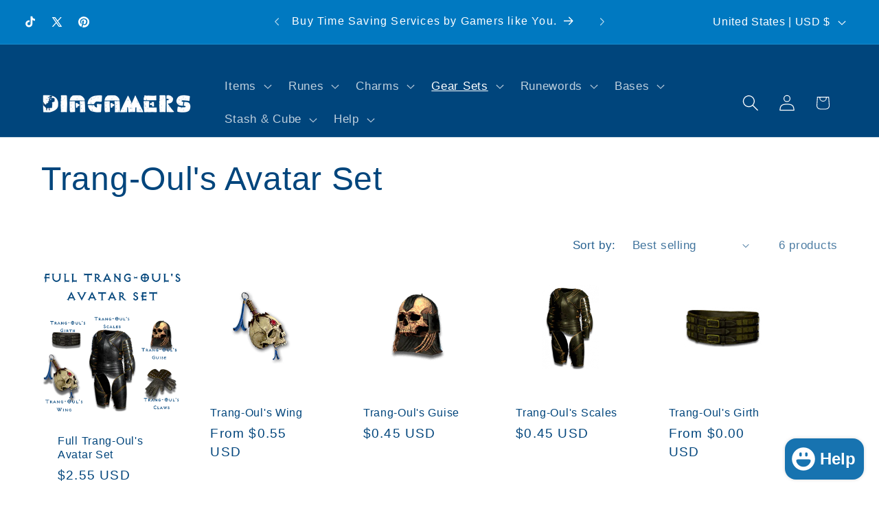

--- FILE ---
content_type: text/html; charset=utf-8
request_url: https://www.diagamers.com/collections/trang-ouls-avatar-set
body_size: 36334
content:
<!doctype html>
<html class="js" lang="en">
  <head>
    <meta charset="utf-8">
    <meta http-equiv="X-UA-Compatible" content="IE=edge">
    <meta name="viewport" content="width=device-width,initial-scale=1">
    <meta name="theme-color" content="">
    <link rel="canonical" href="https://www.diagamers.com/collections/trang-ouls-avatar-set"><link rel="icon" type="image/png" href="//www.diagamers.com/cdn/shop/files/DIAGAMERS_1.png?crop=center&height=32&v=1715019253&width=32"><title>
      Trang-Oul&#39;s Avatar Set
 &ndash; DiaGamers</title>

    

    

<meta property="og:site_name" content="DiaGamers">
<meta property="og:url" content="https://www.diagamers.com/collections/trang-ouls-avatar-set">
<meta property="og:title" content="Trang-Oul&#39;s Avatar Set">
<meta property="og:type" content="website">
<meta property="og:description" content="Your ultimate destination for all your Diablo 2 Resurrected Item needs! Whether you&#39;re a seasoned adventurer or just starting your journey through the treacherous lands of Sanctuary, we&#39;ve got you covered with a vast selection of D2R Items, Runes and Runeword Bases."><meta name="twitter:site" content="@https://"><meta name="twitter:card" content="summary_large_image">
<meta name="twitter:title" content="Trang-Oul&#39;s Avatar Set">
<meta name="twitter:description" content="Your ultimate destination for all your Diablo 2 Resurrected Item needs! Whether you&#39;re a seasoned adventurer or just starting your journey through the treacherous lands of Sanctuary, we&#39;ve got you covered with a vast selection of D2R Items, Runes and Runeword Bases.">


    <script src="//www.diagamers.com/cdn/shop/t/26/assets/constants.js?v=132983761750457495441731876540" defer="defer"></script>
    <script src="//www.diagamers.com/cdn/shop/t/26/assets/pubsub.js?v=158357773527763999511731876542" defer="defer"></script>
    <script src="//www.diagamers.com/cdn/shop/t/26/assets/global.js?v=152862011079830610291731876540" defer="defer"></script>
    <script src="//www.diagamers.com/cdn/shop/t/26/assets/details-disclosure.js?v=13653116266235556501731876540" defer="defer"></script>
    <script src="//www.diagamers.com/cdn/shop/t/26/assets/details-modal.js?v=25581673532751508451731876540" defer="defer"></script>
    <script src="//www.diagamers.com/cdn/shop/t/26/assets/search-form.js?v=133129549252120666541731876542" defer="defer"></script><script src="//www.diagamers.com/cdn/shop/t/26/assets/animations.js?v=88693664871331136111731876540" defer="defer"></script><script>window.performance && window.performance.mark && window.performance.mark('shopify.content_for_header.start');</script><meta id="shopify-digital-wallet" name="shopify-digital-wallet" content="/76112494914/digital_wallets/dialog">
<meta name="shopify-checkout-api-token" content="06f186ebbbfaecd18329d7148915ed6e">
<meta id="in-context-paypal-metadata" data-shop-id="76112494914" data-venmo-supported="false" data-environment="production" data-locale="en_US" data-paypal-v4="true" data-currency="USD">
<link rel="alternate" type="application/atom+xml" title="Feed" href="/collections/trang-ouls-avatar-set.atom" />
<link rel="alternate" type="application/json+oembed" href="https://www.diagamers.com/collections/trang-ouls-avatar-set.oembed">
<script async="async" src="/checkouts/internal/preloads.js?locale=en-US"></script>
<script id="shopify-features" type="application/json">{"accessToken":"06f186ebbbfaecd18329d7148915ed6e","betas":["rich-media-storefront-analytics"],"domain":"www.diagamers.com","predictiveSearch":true,"shopId":76112494914,"locale":"en"}</script>
<script>var Shopify = Shopify || {};
Shopify.shop = "d2plusstore.myshopify.com";
Shopify.locale = "en";
Shopify.currency = {"active":"USD","rate":"1.0"};
Shopify.country = "US";
Shopify.theme = {"name":"Spotlight-15.2.0","id":173252444482,"schema_name":"Spotlight","schema_version":"15.2.0","theme_store_id":1891,"role":"main"};
Shopify.theme.handle = "null";
Shopify.theme.style = {"id":null,"handle":null};
Shopify.cdnHost = "www.diagamers.com/cdn";
Shopify.routes = Shopify.routes || {};
Shopify.routes.root = "/";</script>
<script type="module">!function(o){(o.Shopify=o.Shopify||{}).modules=!0}(window);</script>
<script>!function(o){function n(){var o=[];function n(){o.push(Array.prototype.slice.apply(arguments))}return n.q=o,n}var t=o.Shopify=o.Shopify||{};t.loadFeatures=n(),t.autoloadFeatures=n()}(window);</script>
<script id="shop-js-analytics" type="application/json">{"pageType":"collection"}</script>
<script defer="defer" async type="module" src="//www.diagamers.com/cdn/shopifycloud/shop-js/modules/v2/client.init-shop-cart-sync_BT-GjEfc.en.esm.js"></script>
<script defer="defer" async type="module" src="//www.diagamers.com/cdn/shopifycloud/shop-js/modules/v2/chunk.common_D58fp_Oc.esm.js"></script>
<script defer="defer" async type="module" src="//www.diagamers.com/cdn/shopifycloud/shop-js/modules/v2/chunk.modal_xMitdFEc.esm.js"></script>
<script type="module">
  await import("//www.diagamers.com/cdn/shopifycloud/shop-js/modules/v2/client.init-shop-cart-sync_BT-GjEfc.en.esm.js");
await import("//www.diagamers.com/cdn/shopifycloud/shop-js/modules/v2/chunk.common_D58fp_Oc.esm.js");
await import("//www.diagamers.com/cdn/shopifycloud/shop-js/modules/v2/chunk.modal_xMitdFEc.esm.js");

  window.Shopify.SignInWithShop?.initShopCartSync?.({"fedCMEnabled":true,"windoidEnabled":true});

</script>
<script id="__st">var __st={"a":76112494914,"offset":25200,"reqid":"2df66322-4d60-44b4-bb38-6831faa1d184-1769298494","pageurl":"www.diagamers.com\/collections\/trang-ouls-avatar-set","u":"db5c67d6a958","p":"collection","rtyp":"collection","rid":474307690818};</script>
<script>window.ShopifyPaypalV4VisibilityTracking = true;</script>
<script id="captcha-bootstrap">!function(){'use strict';const t='contact',e='account',n='new_comment',o=[[t,t],['blogs',n],['comments',n],[t,'customer']],c=[[e,'customer_login'],[e,'guest_login'],[e,'recover_customer_password'],[e,'create_customer']],r=t=>t.map((([t,e])=>`form[action*='/${t}']:not([data-nocaptcha='true']) input[name='form_type'][value='${e}']`)).join(','),a=t=>()=>t?[...document.querySelectorAll(t)].map((t=>t.form)):[];function s(){const t=[...o],e=r(t);return a(e)}const i='password',u='form_key',d=['recaptcha-v3-token','g-recaptcha-response','h-captcha-response',i],f=()=>{try{return window.sessionStorage}catch{return}},m='__shopify_v',_=t=>t.elements[u];function p(t,e,n=!1){try{const o=window.sessionStorage,c=JSON.parse(o.getItem(e)),{data:r}=function(t){const{data:e,action:n}=t;return t[m]||n?{data:e,action:n}:{data:t,action:n}}(c);for(const[e,n]of Object.entries(r))t.elements[e]&&(t.elements[e].value=n);n&&o.removeItem(e)}catch(o){console.error('form repopulation failed',{error:o})}}const l='form_type',E='cptcha';function T(t){t.dataset[E]=!0}const w=window,h=w.document,L='Shopify',v='ce_forms',y='captcha';let A=!1;((t,e)=>{const n=(g='f06e6c50-85a8-45c8-87d0-21a2b65856fe',I='https://cdn.shopify.com/shopifycloud/storefront-forms-hcaptcha/ce_storefront_forms_captcha_hcaptcha.v1.5.2.iife.js',D={infoText:'Protected by hCaptcha',privacyText:'Privacy',termsText:'Terms'},(t,e,n)=>{const o=w[L][v],c=o.bindForm;if(c)return c(t,g,e,D).then(n);var r;o.q.push([[t,g,e,D],n]),r=I,A||(h.body.append(Object.assign(h.createElement('script'),{id:'captcha-provider',async:!0,src:r})),A=!0)});var g,I,D;w[L]=w[L]||{},w[L][v]=w[L][v]||{},w[L][v].q=[],w[L][y]=w[L][y]||{},w[L][y].protect=function(t,e){n(t,void 0,e),T(t)},Object.freeze(w[L][y]),function(t,e,n,w,h,L){const[v,y,A,g]=function(t,e,n){const i=e?o:[],u=t?c:[],d=[...i,...u],f=r(d),m=r(i),_=r(d.filter((([t,e])=>n.includes(e))));return[a(f),a(m),a(_),s()]}(w,h,L),I=t=>{const e=t.target;return e instanceof HTMLFormElement?e:e&&e.form},D=t=>v().includes(t);t.addEventListener('submit',(t=>{const e=I(t);if(!e)return;const n=D(e)&&!e.dataset.hcaptchaBound&&!e.dataset.recaptchaBound,o=_(e),c=g().includes(e)&&(!o||!o.value);(n||c)&&t.preventDefault(),c&&!n&&(function(t){try{if(!f())return;!function(t){const e=f();if(!e)return;const n=_(t);if(!n)return;const o=n.value;o&&e.removeItem(o)}(t);const e=Array.from(Array(32),(()=>Math.random().toString(36)[2])).join('');!function(t,e){_(t)||t.append(Object.assign(document.createElement('input'),{type:'hidden',name:u})),t.elements[u].value=e}(t,e),function(t,e){const n=f();if(!n)return;const o=[...t.querySelectorAll(`input[type='${i}']`)].map((({name:t})=>t)),c=[...d,...o],r={};for(const[a,s]of new FormData(t).entries())c.includes(a)||(r[a]=s);n.setItem(e,JSON.stringify({[m]:1,action:t.action,data:r}))}(t,e)}catch(e){console.error('failed to persist form',e)}}(e),e.submit())}));const S=(t,e)=>{t&&!t.dataset[E]&&(n(t,e.some((e=>e===t))),T(t))};for(const o of['focusin','change'])t.addEventListener(o,(t=>{const e=I(t);D(e)&&S(e,y())}));const B=e.get('form_key'),M=e.get(l),P=B&&M;t.addEventListener('DOMContentLoaded',(()=>{const t=y();if(P)for(const e of t)e.elements[l].value===M&&p(e,B);[...new Set([...A(),...v().filter((t=>'true'===t.dataset.shopifyCaptcha))])].forEach((e=>S(e,t)))}))}(h,new URLSearchParams(w.location.search),n,t,e,['guest_login'])})(!0,!0)}();</script>
<script integrity="sha256-4kQ18oKyAcykRKYeNunJcIwy7WH5gtpwJnB7kiuLZ1E=" data-source-attribution="shopify.loadfeatures" defer="defer" src="//www.diagamers.com/cdn/shopifycloud/storefront/assets/storefront/load_feature-a0a9edcb.js" crossorigin="anonymous"></script>
<script data-source-attribution="shopify.dynamic_checkout.dynamic.init">var Shopify=Shopify||{};Shopify.PaymentButton=Shopify.PaymentButton||{isStorefrontPortableWallets:!0,init:function(){window.Shopify.PaymentButton.init=function(){};var t=document.createElement("script");t.src="https://www.diagamers.com/cdn/shopifycloud/portable-wallets/latest/portable-wallets.en.js",t.type="module",document.head.appendChild(t)}};
</script>
<script data-source-attribution="shopify.dynamic_checkout.buyer_consent">
  function portableWalletsHideBuyerConsent(e){var t=document.getElementById("shopify-buyer-consent"),n=document.getElementById("shopify-subscription-policy-button");t&&n&&(t.classList.add("hidden"),t.setAttribute("aria-hidden","true"),n.removeEventListener("click",e))}function portableWalletsShowBuyerConsent(e){var t=document.getElementById("shopify-buyer-consent"),n=document.getElementById("shopify-subscription-policy-button");t&&n&&(t.classList.remove("hidden"),t.removeAttribute("aria-hidden"),n.addEventListener("click",e))}window.Shopify?.PaymentButton&&(window.Shopify.PaymentButton.hideBuyerConsent=portableWalletsHideBuyerConsent,window.Shopify.PaymentButton.showBuyerConsent=portableWalletsShowBuyerConsent);
</script>
<script data-source-attribution="shopify.dynamic_checkout.cart.bootstrap">document.addEventListener("DOMContentLoaded",(function(){function t(){return document.querySelector("shopify-accelerated-checkout-cart, shopify-accelerated-checkout")}if(t())Shopify.PaymentButton.init();else{new MutationObserver((function(e,n){t()&&(Shopify.PaymentButton.init(),n.disconnect())})).observe(document.body,{childList:!0,subtree:!0})}}));
</script>
<script id='scb4127' type='text/javascript' async='' src='https://www.diagamers.com/cdn/shopifycloud/privacy-banner/storefront-banner.js'></script><link id="shopify-accelerated-checkout-styles" rel="stylesheet" media="screen" href="https://www.diagamers.com/cdn/shopifycloud/portable-wallets/latest/accelerated-checkout-backwards-compat.css" crossorigin="anonymous">
<style id="shopify-accelerated-checkout-cart">
        #shopify-buyer-consent {
  margin-top: 1em;
  display: inline-block;
  width: 100%;
}

#shopify-buyer-consent.hidden {
  display: none;
}

#shopify-subscription-policy-button {
  background: none;
  border: none;
  padding: 0;
  text-decoration: underline;
  font-size: inherit;
  cursor: pointer;
}

#shopify-subscription-policy-button::before {
  box-shadow: none;
}

      </style>
<script id="sections-script" data-sections="header" defer="defer" src="//www.diagamers.com/cdn/shop/t/26/compiled_assets/scripts.js?v=1110"></script>
<script>window.performance && window.performance.mark && window.performance.mark('shopify.content_for_header.end');</script>


    <style data-shopify>
      
      
      
      
      

      
        :root,
        .color-background-1 {
          --color-background: 255,255,255;
        
          --gradient-background: #ffffff;
        

        

        --color-foreground: 0,69,124;
        --color-background-contrast: 191,191,191;
        --color-shadow: 18,18,18;
        --color-button: 252,228,119;
        --color-button-text: 18,18,18;
        --color-secondary-button: 255,255,255;
        --color-secondary-button-text: 18,18,18;
        --color-link: 18,18,18;
        --color-badge-foreground: 0,69,124;
        --color-badge-background: 255,255,255;
        --color-badge-border: 0,69,124;
        --payment-terms-background-color: rgb(255 255 255);
      }
      
        
        .color-background-2 {
          --color-background: 255,255,255;
        
          --gradient-background: #ffffff;
        

        

        --color-foreground: 18,18,18;
        --color-background-contrast: 191,191,191;
        --color-shadow: 18,18,18;
        --color-button: 18,18,18;
        --color-button-text: 243,243,243;
        --color-secondary-button: 255,255,255;
        --color-secondary-button-text: 18,18,18;
        --color-link: 18,18,18;
        --color-badge-foreground: 18,18,18;
        --color-badge-background: 255,255,255;
        --color-badge-border: 18,18,18;
        --payment-terms-background-color: rgb(255 255 255);
      }
      
        
        .color-inverse {
          --color-background: 36,40,51;
        
          --gradient-background: #242833;
        

        

        --color-foreground: 255,255,255;
        --color-background-contrast: 47,52,66;
        --color-shadow: 18,18,18;
        --color-button: 255,255,255;
        --color-button-text: 18,18,18;
        --color-secondary-button: 36,40,51;
        --color-secondary-button-text: 255,255,255;
        --color-link: 255,255,255;
        --color-badge-foreground: 255,255,255;
        --color-badge-background: 36,40,51;
        --color-badge-border: 255,255,255;
        --payment-terms-background-color: rgb(36 40 51);
      }
      
        
        .color-accent-1 {
          --color-background: 18,18,18;
        
          --gradient-background: #121212;
        

        

        --color-foreground: 255,255,255;
        --color-background-contrast: 146,146,146;
        --color-shadow: 18,18,18;
        --color-button: 255,255,255;
        --color-button-text: 18,18,18;
        --color-secondary-button: 18,18,18;
        --color-secondary-button-text: 255,255,255;
        --color-link: 255,255,255;
        --color-badge-foreground: 255,255,255;
        --color-badge-background: 18,18,18;
        --color-badge-border: 255,255,255;
        --payment-terms-background-color: rgb(18 18 18);
      }
      
        
        .color-accent-2 {
          --color-background: 185,0,0;
        
          --gradient-background: #b90000;
        

        

        --color-foreground: 255,255,255;
        --color-background-contrast: 211,0,0;
        --color-shadow: 18,18,18;
        --color-button: 255,255,255;
        --color-button-text: 185,0,0;
        --color-secondary-button: 185,0,0;
        --color-secondary-button-text: 255,255,255;
        --color-link: 255,255,255;
        --color-badge-foreground: 255,255,255;
        --color-badge-background: 185,0,0;
        --color-badge-border: 255,255,255;
        --payment-terms-background-color: rgb(185 0 0);
      }
      
        
        .color-scheme-5c05d012-1b3c-4bca-bf9b-4b361d0b7d3e {
          --color-background: 255,215,0;
        
          --gradient-background: #ffd700;
        

        

        --color-foreground: 0,0,0;
        --color-background-contrast: 128,108,0;
        --color-shadow: 0,0,0;
        --color-button: 36,40,51;
        --color-button-text: 255,255,255;
        --color-secondary-button: 255,215,0;
        --color-secondary-button-text: 18,18,18;
        --color-link: 18,18,18;
        --color-badge-foreground: 0,0,0;
        --color-badge-background: 255,215,0;
        --color-badge-border: 0,0,0;
        --payment-terms-background-color: rgb(255 215 0);
      }
      
        
        .color-scheme-5790185d-21c0-4c76-8601-48dbd85521ab {
          --color-background: 10,100,188;
        
          --gradient-background: #0a64bc;
        

        

        --color-foreground: 255,255,255;
        --color-background-contrast: 4,36,67;
        --color-shadow: 18,18,18;
        --color-button: 255,255,255;
        --color-button-text: 10,100,188;
        --color-secondary-button: 10,100,188;
        --color-secondary-button-text: 36,40,51;
        --color-link: 36,40,51;
        --color-badge-foreground: 255,255,255;
        --color-badge-background: 10,100,188;
        --color-badge-border: 255,255,255;
        --payment-terms-background-color: rgb(10 100 188);
      }
      
        
        .color-scheme-6c3c531e-d4ea-44e2-b5cb-cf2861ade3b0 {
          --color-background: 22,22,22;
        
          --gradient-background: #161616;
        

        

        --color-foreground: 255,255,255;
        --color-background-contrast: 150,150,150;
        --color-shadow: 18,18,18;
        --color-button: 10,100,188;
        --color-button-text: 255,255,255;
        --color-secondary-button: 22,22,22;
        --color-secondary-button-text: 18,18,18;
        --color-link: 18,18,18;
        --color-badge-foreground: 255,255,255;
        --color-badge-background: 22,22,22;
        --color-badge-border: 255,255,255;
        --payment-terms-background-color: rgb(22 22 22);
      }
      
        
        .color-scheme-4898d2de-51ac-4a9a-8c97-3b066e1dc008 {
          --color-background: 0,33,54;
        
          --gradient-background: #002136;
        

        

        --color-foreground: 255,255,255;
        --color-background-contrast: 54,177,255;
        --color-shadow: 18,18,18;
        --color-button: 252,228,119;
        --color-button-text: 18,18,18;
        --color-secondary-button: 0,33,54;
        --color-secondary-button-text: 18,18,18;
        --color-link: 18,18,18;
        --color-badge-foreground: 255,255,255;
        --color-badge-background: 0,33,54;
        --color-badge-border: 255,255,255;
        --payment-terms-background-color: rgb(0 33 54);
      }
      
        
        .color-scheme-4d8eeffb-feba-4e50-9135-7c30e188b176 {
          --color-background: 12,79,123;
        
          --gradient-background: #0c4f7b;
        

        

        --color-foreground: 255,255,255;
        --color-background-contrast: 14,94,146;
        --color-shadow: 18,18,18;
        --color-button: 252,228,119;
        --color-button-text: 18,18,18;
        --color-secondary-button: 12,79,123;
        --color-secondary-button-text: 18,18,18;
        --color-link: 18,18,18;
        --color-badge-foreground: 255,255,255;
        --color-badge-background: 12,79,123;
        --color-badge-border: 255,255,255;
        --payment-terms-background-color: rgb(12 79 123);
      }
      
        
        .color-scheme-787ff32d-c0f2-4f99-b879-fb1a5fa99608 {
          --color-background: 0,69,124;
        
          --gradient-background: #00457c;
        

        

        --color-foreground: 255,255,255;
        --color-background-contrast: 0,83,150;
        --color-shadow: 18,18,18;
        --color-button: 252,228,119;
        --color-button-text: 18,18,18;
        --color-secondary-button: 0,69,124;
        --color-secondary-button-text: 18,18,18;
        --color-link: 18,18,18;
        --color-badge-foreground: 255,255,255;
        --color-badge-background: 0,69,124;
        --color-badge-border: 255,255,255;
        --payment-terms-background-color: rgb(0 69 124);
      }
      
        
        .color-scheme-bb1a136f-e677-41e0-8923-2ce8a7e05fd9 {
          --color-background: 0,121,193;
        
          --gradient-background: #0079c1;
        

        

        --color-foreground: 255,255,255;
        --color-background-contrast: 0,41,66;
        --color-shadow: 18,18,18;
        --color-button: 252,228,119;
        --color-button-text: 18,18,18;
        --color-secondary-button: 0,121,193;
        --color-secondary-button-text: 18,18,18;
        --color-link: 18,18,18;
        --color-badge-foreground: 255,255,255;
        --color-badge-background: 0,121,193;
        --color-badge-border: 255,255,255;
        --payment-terms-background-color: rgb(0 121 193);
      }
      
        
        .color-scheme-0e3cf38c-3a53-47df-8eff-7d5f87b4a628 {
          --color-background: 255,255,255;
        
          --gradient-background: #ffffff;
        

        

        --color-foreground: 0,69,124;
        --color-background-contrast: 191,191,191;
        --color-shadow: 0,69,124;
        --color-button: 252,228,119;
        --color-button-text: 18,18,18;
        --color-secondary-button: 255,255,255;
        --color-secondary-button-text: 0,69,124;
        --color-link: 0,69,124;
        --color-badge-foreground: 0,69,124;
        --color-badge-background: 255,255,255;
        --color-badge-border: 0,69,124;
        --payment-terms-background-color: rgb(255 255 255);
      }
      
        
        .color-scheme-c799f49d-9eb8-4577-92b0-0eb93c6d42ed {
          --color-background: 0,85,155;
        
          --gradient-background: #00559b;
        

        

        --color-foreground: 255,255,255;
        --color-background-contrast: 0,15,27;
        --color-shadow: 18,18,18;
        --color-button: 252,228,119;
        --color-button-text: 18,18,18;
        --color-secondary-button: 0,85,155;
        --color-secondary-button-text: 18,18,18;
        --color-link: 18,18,18;
        --color-badge-foreground: 255,255,255;
        --color-badge-background: 0,85,155;
        --color-badge-border: 255,255,255;
        --payment-terms-background-color: rgb(0 85 155);
      }
      
        
        .color-scheme-c1057638-e7da-4620-b5dc-851ebd8c4024 {
          --color-background: 0,105,167;
        
          --gradient-background: linear-gradient(216deg, rgba(0, 126, 201, 1) 1%, rgba(0, 90, 163, 1) 1%);
        

        

        --color-foreground: 255,255,255;
        --color-background-contrast: 0,25,39;
        --color-shadow: 252,228,119;
        --color-button: 0,69,124;
        --color-button-text: 0,69,124;
        --color-secondary-button: 0,105,167;
        --color-secondary-button-text: 255,255,255;
        --color-link: 255,255,255;
        --color-badge-foreground: 255,255,255;
        --color-badge-background: 0,105,167;
        --color-badge-border: 255,255,255;
        --payment-terms-background-color: rgb(0 105 167);
      }
      

      body, .color-background-1, .color-background-2, .color-inverse, .color-accent-1, .color-accent-2, .color-scheme-5c05d012-1b3c-4bca-bf9b-4b361d0b7d3e, .color-scheme-5790185d-21c0-4c76-8601-48dbd85521ab, .color-scheme-6c3c531e-d4ea-44e2-b5cb-cf2861ade3b0, .color-scheme-4898d2de-51ac-4a9a-8c97-3b066e1dc008, .color-scheme-4d8eeffb-feba-4e50-9135-7c30e188b176, .color-scheme-787ff32d-c0f2-4f99-b879-fb1a5fa99608, .color-scheme-bb1a136f-e677-41e0-8923-2ce8a7e05fd9, .color-scheme-0e3cf38c-3a53-47df-8eff-7d5f87b4a628, .color-scheme-c799f49d-9eb8-4577-92b0-0eb93c6d42ed, .color-scheme-c1057638-e7da-4620-b5dc-851ebd8c4024 {
        color: rgba(var(--color-foreground), 0.75);
        background-color: rgb(var(--color-background));
      }

      :root {
        --font-body-family: "system_ui", -apple-system, 'Segoe UI', Roboto, 'Helvetica Neue', 'Noto Sans', 'Liberation Sans', Arial, sans-serif, 'Apple Color Emoji', 'Segoe UI Emoji', 'Segoe UI Symbol', 'Noto Color Emoji';
        --font-body-style: normal;
        --font-body-weight: 400;
        --font-body-weight-bold: 700;

        --font-heading-family: "system_ui", -apple-system, 'Segoe UI', Roboto, 'Helvetica Neue', 'Noto Sans', 'Liberation Sans', Arial, sans-serif, 'Apple Color Emoji', 'Segoe UI Emoji', 'Segoe UI Symbol', 'Noto Color Emoji';
        --font-heading-style: normal;
        --font-heading-weight: 400;

        --font-body-scale: 1.2;
        --font-heading-scale: 1.0;

        --media-padding: px;
        --media-border-opacity: 0.0;
        --media-border-width: 0px;
        --media-radius: 4px;
        --media-shadow-opacity: 0.0;
        --media-shadow-horizontal-offset: 0px;
        --media-shadow-vertical-offset: 4px;
        --media-shadow-blur-radius: 5px;
        --media-shadow-visible: 0;

        --page-width: 120rem;
        --page-width-margin: 0rem;

        --product-card-image-padding: 0.0rem;
        --product-card-corner-radius: 1.6rem;
        --product-card-text-alignment: left;
        --product-card-border-width: 0.0rem;
        --product-card-border-opacity: 0.1;
        --product-card-shadow-opacity: 0.0;
        --product-card-shadow-visible: 0;
        --product-card-shadow-horizontal-offset: 0.0rem;
        --product-card-shadow-vertical-offset: 0.4rem;
        --product-card-shadow-blur-radius: 0.5rem;

        --collection-card-image-padding: 0.0rem;
        --collection-card-corner-radius: 1.6rem;
        --collection-card-text-alignment: left;
        --collection-card-border-width: 0.0rem;
        --collection-card-border-opacity: 0.1;
        --collection-card-shadow-opacity: 0.0;
        --collection-card-shadow-visible: 0;
        --collection-card-shadow-horizontal-offset: 0.0rem;
        --collection-card-shadow-vertical-offset: 0.4rem;
        --collection-card-shadow-blur-radius: 0.5rem;

        --blog-card-image-padding: 0.0rem;
        --blog-card-corner-radius: 1.6rem;
        --blog-card-text-alignment: left;
        --blog-card-border-width: 0.0rem;
        --blog-card-border-opacity: 0.1;
        --blog-card-shadow-opacity: 0.0;
        --blog-card-shadow-visible: 0;
        --blog-card-shadow-horizontal-offset: 0.0rem;
        --blog-card-shadow-vertical-offset: 0.4rem;
        --blog-card-shadow-blur-radius: 0.5rem;

        --badge-corner-radius: 0.4rem;

        --popup-border-width: 1px;
        --popup-border-opacity: 1.0;
        --popup-corner-radius: 4px;
        --popup-shadow-opacity: 0.0;
        --popup-shadow-horizontal-offset: 0px;
        --popup-shadow-vertical-offset: 4px;
        --popup-shadow-blur-radius: 5px;

        --drawer-border-width: 1px;
        --drawer-border-opacity: 0.1;
        --drawer-shadow-opacity: 0.0;
        --drawer-shadow-horizontal-offset: 0px;
        --drawer-shadow-vertical-offset: 4px;
        --drawer-shadow-blur-radius: 5px;

        --spacing-sections-desktop: 0px;
        --spacing-sections-mobile: 0px;

        --grid-desktop-vertical-spacing: 16px;
        --grid-desktop-horizontal-spacing: 16px;
        --grid-mobile-vertical-spacing: 8px;
        --grid-mobile-horizontal-spacing: 8px;

        --text-boxes-border-opacity: 0.1;
        --text-boxes-border-width: 0px;
        --text-boxes-radius: 0px;
        --text-boxes-shadow-opacity: 0.0;
        --text-boxes-shadow-visible: 0;
        --text-boxes-shadow-horizontal-offset: 0px;
        --text-boxes-shadow-vertical-offset: 4px;
        --text-boxes-shadow-blur-radius: 5px;

        --buttons-radius: 4px;
        --buttons-radius-outset: 5px;
        --buttons-border-width: 1px;
        --buttons-border-opacity: 1.0;
        --buttons-shadow-opacity: 0.0;
        --buttons-shadow-visible: 0;
        --buttons-shadow-horizontal-offset: 0px;
        --buttons-shadow-vertical-offset: 4px;
        --buttons-shadow-blur-radius: 5px;
        --buttons-border-offset: 0.3px;

        --inputs-radius: 4px;
        --inputs-border-width: 1px;
        --inputs-border-opacity: 1.0;
        --inputs-shadow-opacity: 0.0;
        --inputs-shadow-horizontal-offset: 0px;
        --inputs-margin-offset: 0px;
        --inputs-shadow-vertical-offset: 4px;
        --inputs-shadow-blur-radius: 5px;
        --inputs-radius-outset: 5px;

        --variant-pills-radius: 40px;
        --variant-pills-border-width: 1px;
        --variant-pills-border-opacity: 0.55;
        --variant-pills-shadow-opacity: 0.0;
        --variant-pills-shadow-horizontal-offset: 0px;
        --variant-pills-shadow-vertical-offset: 4px;
        --variant-pills-shadow-blur-radius: 5px;
      }

      *,
      *::before,
      *::after {
        box-sizing: inherit;
      }

      html {
        box-sizing: border-box;
        font-size: calc(var(--font-body-scale) * 62.5%);
        height: 100%;
      }

      body {
        display: grid;
        grid-template-rows: auto auto 1fr auto;
        grid-template-columns: 100%;
        min-height: 100%;
        margin: 0;
        font-size: 1.5rem;
        letter-spacing: 0.06rem;
        line-height: calc(1 + 0.8 / var(--font-body-scale));
        font-family: var(--font-body-family);
        font-style: var(--font-body-style);
        font-weight: var(--font-body-weight);
      }

      @media screen and (min-width: 750px) {
        body {
          font-size: 1.6rem;
        }
      }
    </style>

    <link href="//www.diagamers.com/cdn/shop/t/26/assets/base.css?v=153697582627174052111731876540" rel="stylesheet" type="text/css" media="all" />
    <link rel="stylesheet" href="//www.diagamers.com/cdn/shop/t/26/assets/component-cart-items.css?v=123238115697927560811731876540" media="print" onload="this.media='all'"><link href="//www.diagamers.com/cdn/shop/t/26/assets/component-cart-drawer.css?v=112801333748515159671731876540" rel="stylesheet" type="text/css" media="all" />
      <link href="//www.diagamers.com/cdn/shop/t/26/assets/component-cart.css?v=164708765130180853531731876540" rel="stylesheet" type="text/css" media="all" />
      <link href="//www.diagamers.com/cdn/shop/t/26/assets/component-totals.css?v=15906652033866631521731876540" rel="stylesheet" type="text/css" media="all" />
      <link href="//www.diagamers.com/cdn/shop/t/26/assets/component-price.css?v=70172745017360139101731876540" rel="stylesheet" type="text/css" media="all" />
      <link href="//www.diagamers.com/cdn/shop/t/26/assets/component-discounts.css?v=152760482443307489271731876540" rel="stylesheet" type="text/css" media="all" />
<link href="//www.diagamers.com/cdn/shop/t/26/assets/component-localization-form.css?v=170315343355214948141731876540" rel="stylesheet" type="text/css" media="all" />
      <script src="//www.diagamers.com/cdn/shop/t/26/assets/localization-form.js?v=144176611646395275351731876542" defer="defer"></script><link
        rel="stylesheet"
        href="//www.diagamers.com/cdn/shop/t/26/assets/component-predictive-search.css?v=118923337488134913561731876540"
        media="print"
        onload="this.media='all'"
      ><script>
      if (Shopify.designMode) {
        document.documentElement.classList.add('shopify-design-mode');
      }
    </script>
  <script src="https://cdn.shopify.com/extensions/e8878072-2f6b-4e89-8082-94b04320908d/inbox-1254/assets/inbox-chat-loader.js" type="text/javascript" defer="defer"></script>
<link href="https://monorail-edge.shopifysvc.com" rel="dns-prefetch">
<script>(function(){if ("sendBeacon" in navigator && "performance" in window) {try {var session_token_from_headers = performance.getEntriesByType('navigation')[0].serverTiming.find(x => x.name == '_s').description;} catch {var session_token_from_headers = undefined;}var session_cookie_matches = document.cookie.match(/_shopify_s=([^;]*)/);var session_token_from_cookie = session_cookie_matches && session_cookie_matches.length === 2 ? session_cookie_matches[1] : "";var session_token = session_token_from_headers || session_token_from_cookie || "";function handle_abandonment_event(e) {var entries = performance.getEntries().filter(function(entry) {return /monorail-edge.shopifysvc.com/.test(entry.name);});if (!window.abandonment_tracked && entries.length === 0) {window.abandonment_tracked = true;var currentMs = Date.now();var navigation_start = performance.timing.navigationStart;var payload = {shop_id: 76112494914,url: window.location.href,navigation_start,duration: currentMs - navigation_start,session_token,page_type: "collection"};window.navigator.sendBeacon("https://monorail-edge.shopifysvc.com/v1/produce", JSON.stringify({schema_id: "online_store_buyer_site_abandonment/1.1",payload: payload,metadata: {event_created_at_ms: currentMs,event_sent_at_ms: currentMs}}));}}window.addEventListener('pagehide', handle_abandonment_event);}}());</script>
<script id="web-pixels-manager-setup">(function e(e,d,r,n,o){if(void 0===o&&(o={}),!Boolean(null===(a=null===(i=window.Shopify)||void 0===i?void 0:i.analytics)||void 0===a?void 0:a.replayQueue)){var i,a;window.Shopify=window.Shopify||{};var t=window.Shopify;t.analytics=t.analytics||{};var s=t.analytics;s.replayQueue=[],s.publish=function(e,d,r){return s.replayQueue.push([e,d,r]),!0};try{self.performance.mark("wpm:start")}catch(e){}var l=function(){var e={modern:/Edge?\/(1{2}[4-9]|1[2-9]\d|[2-9]\d{2}|\d{4,})\.\d+(\.\d+|)|Firefox\/(1{2}[4-9]|1[2-9]\d|[2-9]\d{2}|\d{4,})\.\d+(\.\d+|)|Chrom(ium|e)\/(9{2}|\d{3,})\.\d+(\.\d+|)|(Maci|X1{2}).+ Version\/(15\.\d+|(1[6-9]|[2-9]\d|\d{3,})\.\d+)([,.]\d+|)( \(\w+\)|)( Mobile\/\w+|) Safari\/|Chrome.+OPR\/(9{2}|\d{3,})\.\d+\.\d+|(CPU[ +]OS|iPhone[ +]OS|CPU[ +]iPhone|CPU IPhone OS|CPU iPad OS)[ +]+(15[._]\d+|(1[6-9]|[2-9]\d|\d{3,})[._]\d+)([._]\d+|)|Android:?[ /-](13[3-9]|1[4-9]\d|[2-9]\d{2}|\d{4,})(\.\d+|)(\.\d+|)|Android.+Firefox\/(13[5-9]|1[4-9]\d|[2-9]\d{2}|\d{4,})\.\d+(\.\d+|)|Android.+Chrom(ium|e)\/(13[3-9]|1[4-9]\d|[2-9]\d{2}|\d{4,})\.\d+(\.\d+|)|SamsungBrowser\/([2-9]\d|\d{3,})\.\d+/,legacy:/Edge?\/(1[6-9]|[2-9]\d|\d{3,})\.\d+(\.\d+|)|Firefox\/(5[4-9]|[6-9]\d|\d{3,})\.\d+(\.\d+|)|Chrom(ium|e)\/(5[1-9]|[6-9]\d|\d{3,})\.\d+(\.\d+|)([\d.]+$|.*Safari\/(?![\d.]+ Edge\/[\d.]+$))|(Maci|X1{2}).+ Version\/(10\.\d+|(1[1-9]|[2-9]\d|\d{3,})\.\d+)([,.]\d+|)( \(\w+\)|)( Mobile\/\w+|) Safari\/|Chrome.+OPR\/(3[89]|[4-9]\d|\d{3,})\.\d+\.\d+|(CPU[ +]OS|iPhone[ +]OS|CPU[ +]iPhone|CPU IPhone OS|CPU iPad OS)[ +]+(10[._]\d+|(1[1-9]|[2-9]\d|\d{3,})[._]\d+)([._]\d+|)|Android:?[ /-](13[3-9]|1[4-9]\d|[2-9]\d{2}|\d{4,})(\.\d+|)(\.\d+|)|Mobile Safari.+OPR\/([89]\d|\d{3,})\.\d+\.\d+|Android.+Firefox\/(13[5-9]|1[4-9]\d|[2-9]\d{2}|\d{4,})\.\d+(\.\d+|)|Android.+Chrom(ium|e)\/(13[3-9]|1[4-9]\d|[2-9]\d{2}|\d{4,})\.\d+(\.\d+|)|Android.+(UC? ?Browser|UCWEB|U3)[ /]?(15\.([5-9]|\d{2,})|(1[6-9]|[2-9]\d|\d{3,})\.\d+)\.\d+|SamsungBrowser\/(5\.\d+|([6-9]|\d{2,})\.\d+)|Android.+MQ{2}Browser\/(14(\.(9|\d{2,})|)|(1[5-9]|[2-9]\d|\d{3,})(\.\d+|))(\.\d+|)|K[Aa][Ii]OS\/(3\.\d+|([4-9]|\d{2,})\.\d+)(\.\d+|)/},d=e.modern,r=e.legacy,n=navigator.userAgent;return n.match(d)?"modern":n.match(r)?"legacy":"unknown"}(),u="modern"===l?"modern":"legacy",c=(null!=n?n:{modern:"",legacy:""})[u],f=function(e){return[e.baseUrl,"/wpm","/b",e.hashVersion,"modern"===e.buildTarget?"m":"l",".js"].join("")}({baseUrl:d,hashVersion:r,buildTarget:u}),m=function(e){var d=e.version,r=e.bundleTarget,n=e.surface,o=e.pageUrl,i=e.monorailEndpoint;return{emit:function(e){var a=e.status,t=e.errorMsg,s=(new Date).getTime(),l=JSON.stringify({metadata:{event_sent_at_ms:s},events:[{schema_id:"web_pixels_manager_load/3.1",payload:{version:d,bundle_target:r,page_url:o,status:a,surface:n,error_msg:t},metadata:{event_created_at_ms:s}}]});if(!i)return console&&console.warn&&console.warn("[Web Pixels Manager] No Monorail endpoint provided, skipping logging."),!1;try{return self.navigator.sendBeacon.bind(self.navigator)(i,l)}catch(e){}var u=new XMLHttpRequest;try{return u.open("POST",i,!0),u.setRequestHeader("Content-Type","text/plain"),u.send(l),!0}catch(e){return console&&console.warn&&console.warn("[Web Pixels Manager] Got an unhandled error while logging to Monorail."),!1}}}}({version:r,bundleTarget:l,surface:e.surface,pageUrl:self.location.href,monorailEndpoint:e.monorailEndpoint});try{o.browserTarget=l,function(e){var d=e.src,r=e.async,n=void 0===r||r,o=e.onload,i=e.onerror,a=e.sri,t=e.scriptDataAttributes,s=void 0===t?{}:t,l=document.createElement("script"),u=document.querySelector("head"),c=document.querySelector("body");if(l.async=n,l.src=d,a&&(l.integrity=a,l.crossOrigin="anonymous"),s)for(var f in s)if(Object.prototype.hasOwnProperty.call(s,f))try{l.dataset[f]=s[f]}catch(e){}if(o&&l.addEventListener("load",o),i&&l.addEventListener("error",i),u)u.appendChild(l);else{if(!c)throw new Error("Did not find a head or body element to append the script");c.appendChild(l)}}({src:f,async:!0,onload:function(){if(!function(){var e,d;return Boolean(null===(d=null===(e=window.Shopify)||void 0===e?void 0:e.analytics)||void 0===d?void 0:d.initialized)}()){var d=window.webPixelsManager.init(e)||void 0;if(d){var r=window.Shopify.analytics;r.replayQueue.forEach((function(e){var r=e[0],n=e[1],o=e[2];d.publishCustomEvent(r,n,o)})),r.replayQueue=[],r.publish=d.publishCustomEvent,r.visitor=d.visitor,r.initialized=!0}}},onerror:function(){return m.emit({status:"failed",errorMsg:"".concat(f," has failed to load")})},sri:function(e){var d=/^sha384-[A-Za-z0-9+/=]+$/;return"string"==typeof e&&d.test(e)}(c)?c:"",scriptDataAttributes:o}),m.emit({status:"loading"})}catch(e){m.emit({status:"failed",errorMsg:(null==e?void 0:e.message)||"Unknown error"})}}})({shopId: 76112494914,storefrontBaseUrl: "https://www.diagamers.com",extensionsBaseUrl: "https://extensions.shopifycdn.com/cdn/shopifycloud/web-pixels-manager",monorailEndpoint: "https://monorail-edge.shopifysvc.com/unstable/produce_batch",surface: "storefront-renderer",enabledBetaFlags: ["2dca8a86"],webPixelsConfigList: [{"id":"738165058","configuration":"{\"config\":\"{\\\"pixel_id\\\":\\\"G-ERF6NVZKFN\\\",\\\"gtag_events\\\":[{\\\"type\\\":\\\"purchase\\\",\\\"action_label\\\":\\\"G-ERF6NVZKFN\\\"},{\\\"type\\\":\\\"page_view\\\",\\\"action_label\\\":\\\"G-ERF6NVZKFN\\\"},{\\\"type\\\":\\\"view_item\\\",\\\"action_label\\\":\\\"G-ERF6NVZKFN\\\"},{\\\"type\\\":\\\"search\\\",\\\"action_label\\\":\\\"G-ERF6NVZKFN\\\"},{\\\"type\\\":\\\"add_to_cart\\\",\\\"action_label\\\":\\\"G-ERF6NVZKFN\\\"},{\\\"type\\\":\\\"begin_checkout\\\",\\\"action_label\\\":\\\"G-ERF6NVZKFN\\\"},{\\\"type\\\":\\\"add_payment_info\\\",\\\"action_label\\\":\\\"G-ERF6NVZKFN\\\"}],\\\"enable_monitoring_mode\\\":false}\"}","eventPayloadVersion":"v1","runtimeContext":"OPEN","scriptVersion":"b2a88bafab3e21179ed38636efcd8a93","type":"APP","apiClientId":1780363,"privacyPurposes":[],"dataSharingAdjustments":{"protectedCustomerApprovalScopes":["read_customer_address","read_customer_email","read_customer_name","read_customer_personal_data","read_customer_phone"]}},{"id":"shopify-app-pixel","configuration":"{}","eventPayloadVersion":"v1","runtimeContext":"STRICT","scriptVersion":"0450","apiClientId":"shopify-pixel","type":"APP","privacyPurposes":["ANALYTICS","MARKETING"]},{"id":"shopify-custom-pixel","eventPayloadVersion":"v1","runtimeContext":"LAX","scriptVersion":"0450","apiClientId":"shopify-pixel","type":"CUSTOM","privacyPurposes":["ANALYTICS","MARKETING"]}],isMerchantRequest: false,initData: {"shop":{"name":"DiaGamers","paymentSettings":{"currencyCode":"USD"},"myshopifyDomain":"d2plusstore.myshopify.com","countryCode":"ID","storefrontUrl":"https:\/\/www.diagamers.com"},"customer":null,"cart":null,"checkout":null,"productVariants":[],"purchasingCompany":null},},"https://www.diagamers.com/cdn","fcfee988w5aeb613cpc8e4bc33m6693e112",{"modern":"","legacy":""},{"shopId":"76112494914","storefrontBaseUrl":"https:\/\/www.diagamers.com","extensionBaseUrl":"https:\/\/extensions.shopifycdn.com\/cdn\/shopifycloud\/web-pixels-manager","surface":"storefront-renderer","enabledBetaFlags":"[\"2dca8a86\"]","isMerchantRequest":"false","hashVersion":"fcfee988w5aeb613cpc8e4bc33m6693e112","publish":"custom","events":"[[\"page_viewed\",{}],[\"collection_viewed\",{\"collection\":{\"id\":\"474307690818\",\"title\":\"Trang-Oul's Avatar Set\",\"productVariants\":[{\"price\":{\"amount\":2.55,\"currencyCode\":\"USD\"},\"product\":{\"title\":\"Full Trang-Oul's Avatar Set\",\"vendor\":\"DiaGamers\",\"id\":\"9415275053378\",\"untranslatedTitle\":\"Full Trang-Oul's Avatar Set\",\"url\":\"\/products\/full-trang-ouls-avatar-set\",\"type\":\"Full Item Sets\"},\"id\":\"48596539670850\",\"image\":{\"src\":\"\/\/www.diagamers.com\/cdn\/shop\/files\/Trang-Ouls-Avatar-Set.png?v=1714639894\"},\"sku\":\"2904241403-ladder\",\"title\":\"Ladder\",\"untranslatedTitle\":\"Ladder\"},{\"price\":{\"amount\":0.75,\"currencyCode\":\"USD\"},\"product\":{\"title\":\"Trang-Oul's Wing\",\"vendor\":\"DiaGamers\",\"id\":\"8533649260866\",\"untranslatedTitle\":\"Trang-Oul's Wing\",\"url\":\"\/products\/trang-ouls-wing\",\"type\":\"Set Shields\"},\"id\":\"46027931976002\",\"image\":{\"src\":\"\/\/www.diagamers.com\/cdn\/shop\/files\/TrangOulWings.png?v=1691687544\"},\"sku\":\"2613794932-d2r-ladder\",\"title\":\"Ladder\",\"untranslatedTitle\":\"Ladder\"},{\"price\":{\"amount\":0.45,\"currencyCode\":\"USD\"},\"product\":{\"title\":\"Trang-Oul's Guise\",\"vendor\":\"DiaGamers\",\"id\":\"8468881047874\",\"untranslatedTitle\":\"Trang-Oul's Guise\",\"url\":\"\/products\/trang-ouls-guise\",\"type\":\"Set Helms\"},\"id\":\"45684986184002\",\"image\":{\"src\":\"\/\/www.diagamers.com\/cdn\/shop\/files\/TrangOulGuise.png?v=1691685287\"},\"sku\":\"1842659177-d2r-ladder\",\"title\":\"Ladder\",\"untranslatedTitle\":\"Ladder\"},{\"price\":{\"amount\":0.45,\"currencyCode\":\"USD\"},\"product\":{\"title\":\"Trang-Oul's Scales\",\"vendor\":\"DiaGamers\",\"id\":\"8462319124802\",\"untranslatedTitle\":\"Trang-Oul's Scales\",\"url\":\"\/products\/trang-ouls-scales\",\"type\":\"Set Body Armor\"},\"id\":\"45650252300610\",\"image\":{\"src\":\"\/\/www.diagamers.com\/cdn\/shop\/files\/TrangOulScale.png?v=1691740262\"},\"sku\":\"9049330716-d2r-ladder\",\"title\":\"Ladder\",\"untranslatedTitle\":\"Ladder\"},{\"price\":{\"amount\":0.75,\"currencyCode\":\"USD\"},\"product\":{\"title\":\"Trang-Oul's Girth\",\"vendor\":\"DiaGamers\",\"id\":\"8459759944002\",\"untranslatedTitle\":\"Trang-Oul's Girth\",\"url\":\"\/products\/trang-ouls-girth\",\"type\":\"Set Belts\"},\"id\":\"45634937880898\",\"image\":{\"src\":\"\/\/www.diagamers.com\/cdn\/shop\/files\/TrangOulGirth.png?v=1691477804\"},\"sku\":\"2004407-d2r-ladder\",\"title\":\"Ladder \/ Trang-Oul's Girth\",\"untranslatedTitle\":\"Ladder \/ Trang-Oul's Girth\"},{\"price\":{\"amount\":0.75,\"currencyCode\":\"USD\"},\"product\":{\"title\":\"Trang-Oul's Claws\",\"vendor\":\"DiaGamers\",\"id\":\"8390129910082\",\"untranslatedTitle\":\"Trang-Oul's Claws\",\"url\":\"\/products\/trang-ouls-claws\",\"type\":\"Set Gloves\"},\"id\":\"45671713145154\",\"image\":{\"src\":\"\/\/www.diagamers.com\/cdn\/shop\/files\/TrangOulClaw.png?v=1691696197\"},\"sku\":\"2988990-d2r-ladder\",\"title\":\"Ladder\",\"untranslatedTitle\":\"Ladder\"}]}}]]"});</script><script>
  window.ShopifyAnalytics = window.ShopifyAnalytics || {};
  window.ShopifyAnalytics.meta = window.ShopifyAnalytics.meta || {};
  window.ShopifyAnalytics.meta.currency = 'USD';
  var meta = {"products":[{"id":9415275053378,"gid":"gid:\/\/shopify\/Product\/9415275053378","vendor":"DiaGamers","type":"Full Item Sets","handle":"full-trang-ouls-avatar-set","variants":[{"id":48596539670850,"price":255,"name":"Full Trang-Oul's Avatar Set - Ladder","public_title":"Ladder","sku":"2904241403-ladder"},{"id":48596539703618,"price":255,"name":"Full Trang-Oul's Avatar Set - Non-Ladder","public_title":"Non-Ladder","sku":"2904241403-non-ladder"}],"remote":false},{"id":8533649260866,"gid":"gid:\/\/shopify\/Product\/8533649260866","vendor":"DiaGamers","type":"Set Shields","handle":"trang-ouls-wing","variants":[{"id":46027931976002,"price":75,"name":"Trang-Oul's Wing - Ladder","public_title":"Ladder","sku":"2613794932-d2r-ladder"},{"id":46027932729666,"price":55,"name":"Trang-Oul's Wing - Non-Ladder","public_title":"Non-Ladder","sku":"2613794932-d2r-non-ladder"}],"remote":false},{"id":8468881047874,"gid":"gid:\/\/shopify\/Product\/8468881047874","vendor":"DiaGamers","type":"Set Helms","handle":"trang-ouls-guise","variants":[{"id":45684986184002,"price":45,"name":"Trang-Oul's Guise - Ladder","public_title":"Ladder","sku":"1842659177-d2r-ladder"},{"id":45684986216770,"price":45,"name":"Trang-Oul's Guise - Non-Ladder","public_title":"Non-Ladder","sku":"1842659177-d2r-non-ladder"}],"remote":false},{"id":8462319124802,"gid":"gid:\/\/shopify\/Product\/8462319124802","vendor":"DiaGamers","type":"Set Body Armor","handle":"trang-ouls-scales","variants":[{"id":45650252300610,"price":45,"name":"Trang-Oul's Scales - Ladder","public_title":"Ladder","sku":"9049330716-d2r-ladder"},{"id":45650252333378,"price":45,"name":"Trang-Oul's Scales - Non-Ladder","public_title":"Non-Ladder","sku":"9049330716-d2r-non-ladder"}],"remote":false},{"id":8459759944002,"gid":"gid:\/\/shopify\/Product\/8459759944002","vendor":"DiaGamers","type":"Set Belts","handle":"trang-ouls-girth","variants":[{"id":45634937880898,"price":75,"name":"Trang-Oul's Girth - Ladder \/ Trang-Oul's Girth","public_title":"Ladder \/ Trang-Oul's Girth","sku":"2004407-d2r-ladder"},{"id":45731982999874,"price":195,"name":"Trang-Oul's Girth - Ladder \/ Trang-Oul's Girth - +50 Mana","public_title":"Ladder \/ Trang-Oul's Girth - +50 Mana","sku":"5811154252-d2r-ladder"},{"id":48177639883074,"price":55,"name":"Trang-Oul's Girth - Non-Ladder \/ Trang-Oul's Girth","public_title":"Non-Ladder \/ Trang-Oul's Girth","sku":"2004407-d2r-non-ladder"},{"id":48177639915842,"price":145,"name":"Trang-Oul's Girth - Non-Ladder \/ Trang-Oul's Girth - +50 Mana","public_title":"Non-Ladder \/ Trang-Oul's Girth - +50 Mana","sku":"5811154252-d2r-non-ladder"},{"id":48661361951042,"price":95,"name":"Trang-Oul's Girth - Hardcore-Ladder \/ Trang-Oul's Girth","public_title":"Hardcore-Ladder \/ Trang-Oul's Girth","sku":"2004407-d2r-hc-ladder"},{"id":48661361983810,"price":0,"name":"Trang-Oul's Girth - Hardcore-Ladder \/ Trang-Oul's Girth - +50 Mana","public_title":"Hardcore-Ladder \/ Trang-Oul's Girth - +50 Mana","sku":"5811154252-d2r-hc-ladder"},{"id":48661362016578,"price":195,"name":"Trang-Oul's Girth - Hardcore-Non-Ladder \/ Trang-Oul's Girth","public_title":"Hardcore-Non-Ladder \/ Trang-Oul's Girth","sku":"2004407-d2r-hc-non-ladder"},{"id":48661362049346,"price":0,"name":"Trang-Oul's Girth - Hardcore-Non-Ladder \/ Trang-Oul's Girth - +50 Mana","public_title":"Hardcore-Non-Ladder \/ Trang-Oul's Girth - +50 Mana","sku":"5811154252-d2r-hc-non-ladder"}],"remote":false},{"id":8390129910082,"gid":"gid:\/\/shopify\/Product\/8390129910082","vendor":"DiaGamers","type":"Set Gloves","handle":"trang-ouls-claws","variants":[{"id":45671713145154,"price":75,"name":"Trang-Oul's Claws - Ladder","public_title":"Ladder","sku":"2988990-d2r-ladder"},{"id":45671713177922,"price":55,"name":"Trang-Oul's Claws - Non-Ladder","public_title":"Non-Ladder","sku":"2988990-d2r-non-ladder"}],"remote":false}],"page":{"pageType":"collection","resourceType":"collection","resourceId":474307690818,"requestId":"2df66322-4d60-44b4-bb38-6831faa1d184-1769298494"}};
  for (var attr in meta) {
    window.ShopifyAnalytics.meta[attr] = meta[attr];
  }
</script>
<script class="analytics">
  (function () {
    var customDocumentWrite = function(content) {
      var jquery = null;

      if (window.jQuery) {
        jquery = window.jQuery;
      } else if (window.Checkout && window.Checkout.$) {
        jquery = window.Checkout.$;
      }

      if (jquery) {
        jquery('body').append(content);
      }
    };

    var hasLoggedConversion = function(token) {
      if (token) {
        return document.cookie.indexOf('loggedConversion=' + token) !== -1;
      }
      return false;
    }

    var setCookieIfConversion = function(token) {
      if (token) {
        var twoMonthsFromNow = new Date(Date.now());
        twoMonthsFromNow.setMonth(twoMonthsFromNow.getMonth() + 2);

        document.cookie = 'loggedConversion=' + token + '; expires=' + twoMonthsFromNow;
      }
    }

    var trekkie = window.ShopifyAnalytics.lib = window.trekkie = window.trekkie || [];
    if (trekkie.integrations) {
      return;
    }
    trekkie.methods = [
      'identify',
      'page',
      'ready',
      'track',
      'trackForm',
      'trackLink'
    ];
    trekkie.factory = function(method) {
      return function() {
        var args = Array.prototype.slice.call(arguments);
        args.unshift(method);
        trekkie.push(args);
        return trekkie;
      };
    };
    for (var i = 0; i < trekkie.methods.length; i++) {
      var key = trekkie.methods[i];
      trekkie[key] = trekkie.factory(key);
    }
    trekkie.load = function(config) {
      trekkie.config = config || {};
      trekkie.config.initialDocumentCookie = document.cookie;
      var first = document.getElementsByTagName('script')[0];
      var script = document.createElement('script');
      script.type = 'text/javascript';
      script.onerror = function(e) {
        var scriptFallback = document.createElement('script');
        scriptFallback.type = 'text/javascript';
        scriptFallback.onerror = function(error) {
                var Monorail = {
      produce: function produce(monorailDomain, schemaId, payload) {
        var currentMs = new Date().getTime();
        var event = {
          schema_id: schemaId,
          payload: payload,
          metadata: {
            event_created_at_ms: currentMs,
            event_sent_at_ms: currentMs
          }
        };
        return Monorail.sendRequest("https://" + monorailDomain + "/v1/produce", JSON.stringify(event));
      },
      sendRequest: function sendRequest(endpointUrl, payload) {
        // Try the sendBeacon API
        if (window && window.navigator && typeof window.navigator.sendBeacon === 'function' && typeof window.Blob === 'function' && !Monorail.isIos12()) {
          var blobData = new window.Blob([payload], {
            type: 'text/plain'
          });

          if (window.navigator.sendBeacon(endpointUrl, blobData)) {
            return true;
          } // sendBeacon was not successful

        } // XHR beacon

        var xhr = new XMLHttpRequest();

        try {
          xhr.open('POST', endpointUrl);
          xhr.setRequestHeader('Content-Type', 'text/plain');
          xhr.send(payload);
        } catch (e) {
          console.log(e);
        }

        return false;
      },
      isIos12: function isIos12() {
        return window.navigator.userAgent.lastIndexOf('iPhone; CPU iPhone OS 12_') !== -1 || window.navigator.userAgent.lastIndexOf('iPad; CPU OS 12_') !== -1;
      }
    };
    Monorail.produce('monorail-edge.shopifysvc.com',
      'trekkie_storefront_load_errors/1.1',
      {shop_id: 76112494914,
      theme_id: 173252444482,
      app_name: "storefront",
      context_url: window.location.href,
      source_url: "//www.diagamers.com/cdn/s/trekkie.storefront.8d95595f799fbf7e1d32231b9a28fd43b70c67d3.min.js"});

        };
        scriptFallback.async = true;
        scriptFallback.src = '//www.diagamers.com/cdn/s/trekkie.storefront.8d95595f799fbf7e1d32231b9a28fd43b70c67d3.min.js';
        first.parentNode.insertBefore(scriptFallback, first);
      };
      script.async = true;
      script.src = '//www.diagamers.com/cdn/s/trekkie.storefront.8d95595f799fbf7e1d32231b9a28fd43b70c67d3.min.js';
      first.parentNode.insertBefore(script, first);
    };
    trekkie.load(
      {"Trekkie":{"appName":"storefront","development":false,"defaultAttributes":{"shopId":76112494914,"isMerchantRequest":null,"themeId":173252444482,"themeCityHash":"3055133674784066085","contentLanguage":"en","currency":"USD","eventMetadataId":"3b3ba63a-30b7-4433-8d48-617b731ecfd6"},"isServerSideCookieWritingEnabled":true,"monorailRegion":"shop_domain","enabledBetaFlags":["65f19447"]},"Session Attribution":{},"S2S":{"facebookCapiEnabled":false,"source":"trekkie-storefront-renderer","apiClientId":580111}}
    );

    var loaded = false;
    trekkie.ready(function() {
      if (loaded) return;
      loaded = true;

      window.ShopifyAnalytics.lib = window.trekkie;

      var originalDocumentWrite = document.write;
      document.write = customDocumentWrite;
      try { window.ShopifyAnalytics.merchantGoogleAnalytics.call(this); } catch(error) {};
      document.write = originalDocumentWrite;

      window.ShopifyAnalytics.lib.page(null,{"pageType":"collection","resourceType":"collection","resourceId":474307690818,"requestId":"2df66322-4d60-44b4-bb38-6831faa1d184-1769298494","shopifyEmitted":true});

      var match = window.location.pathname.match(/checkouts\/(.+)\/(thank_you|post_purchase)/)
      var token = match? match[1]: undefined;
      if (!hasLoggedConversion(token)) {
        setCookieIfConversion(token);
        window.ShopifyAnalytics.lib.track("Viewed Product Category",{"currency":"USD","category":"Collection: trang-ouls-avatar-set","collectionName":"trang-ouls-avatar-set","collectionId":474307690818,"nonInteraction":true},undefined,undefined,{"shopifyEmitted":true});
      }
    });


        var eventsListenerScript = document.createElement('script');
        eventsListenerScript.async = true;
        eventsListenerScript.src = "//www.diagamers.com/cdn/shopifycloud/storefront/assets/shop_events_listener-3da45d37.js";
        document.getElementsByTagName('head')[0].appendChild(eventsListenerScript);

})();</script>
<script
  defer
  src="https://www.diagamers.com/cdn/shopifycloud/perf-kit/shopify-perf-kit-3.0.4.min.js"
  data-application="storefront-renderer"
  data-shop-id="76112494914"
  data-render-region="gcp-us-east1"
  data-page-type="collection"
  data-theme-instance-id="173252444482"
  data-theme-name="Spotlight"
  data-theme-version="15.2.0"
  data-monorail-region="shop_domain"
  data-resource-timing-sampling-rate="10"
  data-shs="true"
  data-shs-beacon="true"
  data-shs-export-with-fetch="true"
  data-shs-logs-sample-rate="1"
  data-shs-beacon-endpoint="https://www.diagamers.com/api/collect"
></script>
</head>

  <body class="gradient animate--hover-3d-lift">
    <a class="skip-to-content-link button visually-hidden" href="#MainContent">
      Skip to content
    </a>

<link href="//www.diagamers.com/cdn/shop/t/26/assets/quantity-popover.css?v=129068967981937647381731876542" rel="stylesheet" type="text/css" media="all" />
<link href="//www.diagamers.com/cdn/shop/t/26/assets/component-card.css?v=120341546515895839841731876540" rel="stylesheet" type="text/css" media="all" />

<script src="//www.diagamers.com/cdn/shop/t/26/assets/cart.js?v=53973376719736494311731876540" defer="defer"></script>
<script src="//www.diagamers.com/cdn/shop/t/26/assets/quantity-popover.js?v=987015268078116491731876542" defer="defer"></script>

<style>
  .drawer {
    visibility: hidden;
  }
</style>

<cart-drawer class="drawer is-empty">
  <div id="CartDrawer" class="cart-drawer">
    <div id="CartDrawer-Overlay" class="cart-drawer__overlay"></div>
    <div
      class="drawer__inner gradient color-background-1"
      role="dialog"
      aria-modal="true"
      aria-label="Your cart"
      tabindex="-1"
    ><div class="drawer__inner-empty">
          <div class="cart-drawer__warnings center">
            <div class="cart-drawer__empty-content">
              <h2 class="cart__empty-text">Your cart is empty</h2>
              <button
                class="drawer__close"
                type="button"
                onclick="this.closest('cart-drawer').close()"
                aria-label="Close"
              >
                <span class="svg-wrapper"><svg xmlns="http://www.w3.org/2000/svg" fill="none" class="icon icon-close" viewBox="0 0 18 17"><path fill="currentColor" d="M.865 15.978a.5.5 0 0 0 .707.707l7.433-7.431 7.579 7.282a.501.501 0 0 0 .846-.37.5.5 0 0 0-.153-.351L9.712 8.546l7.417-7.416a.5.5 0 1 0-.707-.708L8.991 7.853 1.413.573a.5.5 0 1 0-.693.72l7.563 7.268z"/></svg>
</span>
              </button>
              <a href="/collections/all" class="button">
                Continue shopping
              </a><p class="cart__login-title h3">Have an account?</p>
                <p class="cart__login-paragraph">
                  <a href="https://shopify.com/76112494914/account?locale=en&region_country=US" class="link underlined-link">Log in</a> to check out faster.
                </p></div>
          </div></div><div class="drawer__header">
        <h2 class="drawer__heading">Your cart</h2>
        <button
          class="drawer__close"
          type="button"
          onclick="this.closest('cart-drawer').close()"
          aria-label="Close"
        >
          <span class="svg-wrapper"><svg xmlns="http://www.w3.org/2000/svg" fill="none" class="icon icon-close" viewBox="0 0 18 17"><path fill="currentColor" d="M.865 15.978a.5.5 0 0 0 .707.707l7.433-7.431 7.579 7.282a.501.501 0 0 0 .846-.37.5.5 0 0 0-.153-.351L9.712 8.546l7.417-7.416a.5.5 0 1 0-.707-.708L8.991 7.853 1.413.573a.5.5 0 1 0-.693.72l7.563 7.268z"/></svg>
</span>
        </button>
      </div>
      <cart-drawer-items
        
          class=" is-empty"
        
      >
        <form
          action="/cart"
          id="CartDrawer-Form"
          class="cart__contents cart-drawer__form"
          method="post"
        >
          <div id="CartDrawer-CartItems" class="drawer__contents js-contents"><p id="CartDrawer-LiveRegionText" class="visually-hidden" role="status"></p>
            <p id="CartDrawer-LineItemStatus" class="visually-hidden" aria-hidden="true" role="status">
              Loading...
            </p>
          </div>
          <div id="CartDrawer-CartErrors" role="alert"></div>
        </form>
      </cart-drawer-items>
      <div class="drawer__footer"><details id="Details-CartDrawer">
            <summary>
              <span class="summary__title">
                BattleTag, Order Notes
<svg class="icon icon-caret" viewBox="0 0 10 6"><path fill="currentColor" fill-rule="evenodd" d="M9.354.646a.5.5 0 0 0-.708 0L5 4.293 1.354.646a.5.5 0 0 0-.708.708l4 4a.5.5 0 0 0 .708 0l4-4a.5.5 0 0 0 0-.708" clip-rule="evenodd"/></svg>
</span>
            </summary>
            <cart-note class="cart__note field">
              <label class="visually-hidden" for="CartDrawer-Note">BattleTag, Order Notes</label>
              <textarea
                id="CartDrawer-Note"
                class="text-area text-area--resize-vertical field__input"
                name="note"
                placeholder="BattleTag, Order Notes"
              ></textarea>
            </cart-note>
          </details><!-- Start blocks -->
        <!-- Subtotals -->

        <div class="cart-drawer__footer" >
          <div></div>

          <div class="totals" role="status">
            <h2 class="totals__total">Estimated total</h2>
            <p class="totals__total-value">$0.00 USD</p>
          </div>

          <small class="tax-note caption-large rte">Taxes, discounts and shipping calculated at checkout.
</small>
        </div>

        <!-- CTAs -->

        <div class="cart__ctas" >
          <button
            type="submit"
            id="CartDrawer-Checkout"
            class="cart__checkout-button button"
            name="checkout"
            form="CartDrawer-Form"
            
              disabled
            
          >
            Check out
          </button>
        </div>
      </div>
    </div>
  </div>
</cart-drawer>
<!-- BEGIN sections: header-group -->
<div id="shopify-section-sections--23754487824706__announcement_bar_gxKUGB" class="shopify-section shopify-section-group-header-group announcement-bar-section"><link href="//www.diagamers.com/cdn/shop/t/26/assets/component-slideshow.css?v=17933591812325749411731876540" rel="stylesheet" type="text/css" media="all" />
<link href="//www.diagamers.com/cdn/shop/t/26/assets/component-slider.css?v=14039311878856620671731876540" rel="stylesheet" type="text/css" media="all" />

  <link href="//www.diagamers.com/cdn/shop/t/26/assets/component-list-social.css?v=35792976012981934991731876540" rel="stylesheet" type="text/css" media="all" />


<div
  class="utility-bar color-scheme-bb1a136f-e677-41e0-8923-2ce8a7e05fd9 gradient utility-bar--bottom-border header-localization"
  
>
  <div class="page-width utility-bar__grid utility-bar__grid--3-col">

<ul class="list-unstyled list-social" role="list"><li class="list-social__item">
      <a href="https://www.tiktok.com/" class="link list-social__link">
        <span class="svg-wrapper"><svg class="icon icon-tiktok" viewBox="0 0 20 20"><path fill="currentColor" d="M10.511 1.705h2.74s-.157 3.51 3.795 3.768v2.711s-2.114.129-3.796-1.158l.028 5.606A5.073 5.073 0 1 1 8.213 7.56h.708v2.785a2.298 2.298 0 1 0 1.618 2.205z"/></svg>
</span>
        <span class="visually-hidden">TikTok</span>
      </a>
    </li><li class="list-social__item">
      <a href="https://twitter.com/" class="link list-social__link">
        <span class="svg-wrapper"><svg class="icon icon-twitter" viewBox="0 0 20 20"><path fill="currentColor" fill-rule="evenodd" d="M7.273 2.8 10.8 7.822 15.218 2.8h1.768l-5.4 6.139 5.799 8.254h-4.658l-3.73-5.31-4.671 5.31H2.558l5.654-6.427L2.615 2.8zm6.242 13.125L5.07 4.109h1.405l8.446 11.816z" clip-rule="evenodd"/></svg>
</span>
        <span class="visually-hidden">X (Twitter)</span>
      </a>
    </li><li class="list-social__item">
      <a href="https://www.pinterest.com/" class="link list-social__link">
        <span class="svg-wrapper"><svg class="icon icon-pinterest" viewBox="0 0 20 20"><path fill="currentColor" d="M10 2.01a8.1 8.1 0 0 1 5.666 2.353 8.09 8.09 0 0 1 1.277 9.68A7.95 7.95 0 0 1 10 18.04a8.2 8.2 0 0 1-2.276-.307c.403-.653.672-1.24.816-1.729l.567-2.2c.134.27.393.5.768.702.384.192.768.297 1.19.297q1.254 0 2.248-.72a4.7 4.7 0 0 0 1.537-1.969c.37-.89.554-1.848.537-2.813 0-1.249-.48-2.315-1.43-3.227a5.06 5.06 0 0 0-3.65-1.374c-.893 0-1.729.154-2.478.461a5.02 5.02 0 0 0-3.236 4.552c0 .72.134 1.355.413 1.902.269.538.672.922 1.22 1.152.096.039.182.039.25 0 .066-.028.114-.096.143-.192l.173-.653c.048-.144.02-.288-.105-.432a2.26 2.26 0 0 1-.548-1.565 3.803 3.803 0 0 1 3.976-3.861c1.047 0 1.863.288 2.44.855.585.576.883 1.315.883 2.228a6.8 6.8 0 0 1-.317 2.122 3.8 3.8 0 0 1-.893 1.556c-.384.384-.836.576-1.345.576-.413 0-.749-.144-1.018-.451-.259-.307-.345-.672-.25-1.085q.22-.77.452-1.537l.173-.701c.057-.25.086-.451.086-.624 0-.346-.096-.634-.269-.855-.192-.22-.451-.336-.797-.336-.432 0-.797.192-1.085.595-.288.394-.442.893-.442 1.499.005.374.063.746.173 1.104l.058.144c-.576 2.478-.913 3.938-1.037 4.36-.116.528-.154 1.153-.125 1.863A8.07 8.07 0 0 1 2 10.03c0-2.208.778-4.11 2.343-5.666A7.72 7.72 0 0 1 10 2.001z"/></svg>
</span>
        <span class="visually-hidden">Pinterest</span>
      </a>
    </li></ul>
<slideshow-component
        class="announcement-bar"
        role="region"
        aria-roledescription="Carousel"
        aria-label="Announcement bar"
      >
        <div class="announcement-bar-slider slider-buttons">
          <button
            type="button"
            class="slider-button slider-button--prev"
            name="previous"
            aria-label="Previous announcement"
            aria-controls="Slider-sections--23754487824706__announcement_bar_gxKUGB"
          >
            <span class="svg-wrapper"><svg class="icon icon-caret" viewBox="0 0 10 6"><path fill="currentColor" fill-rule="evenodd" d="M9.354.646a.5.5 0 0 0-.708 0L5 4.293 1.354.646a.5.5 0 0 0-.708.708l4 4a.5.5 0 0 0 .708 0l4-4a.5.5 0 0 0 0-.708" clip-rule="evenodd"/></svg>
</span>
          </button>
          <div
            class="grid grid--1-col slider slider--everywhere"
            id="Slider-sections--23754487824706__announcement_bar_gxKUGB"
            aria-live="polite"
            aria-atomic="true"
            data-autoplay="false"
            data-speed="5"
          ><div
                class="slideshow__slide slider__slide grid__item grid--1-col"
                id="Slide-sections--23754487824706__announcement_bar_gxKUGB-1"
                
                role="group"
                aria-roledescription="Announcement"
                aria-label="1 of 2"
                tabindex="-1"
              >
                <div
                  class="announcement-bar__announcement"
                  role="region"
                  aria-label="Announcement"
                  
                ><a
                        href="/pages/contact"
                        class="announcement-bar__link link link--text focus-inset animate-arrow"
                      ><p class="announcement-bar__message h5">
                      <span>Buy Time Saving Services by Gamers like You.</span><svg xmlns="http://www.w3.org/2000/svg" fill="none" class="icon icon-arrow" viewBox="0 0 14 10"><path fill="currentColor" fill-rule="evenodd" d="M8.537.808a.5.5 0 0 1 .817-.162l4 4a.5.5 0 0 1 0 .708l-4 4a.5.5 0 1 1-.708-.708L11.793 5.5H1a.5.5 0 0 1 0-1h10.793L8.646 1.354a.5.5 0 0 1-.109-.546" clip-rule="evenodd"/></svg>
</p></a></div>
              </div><div
                class="slideshow__slide slider__slide grid__item grid--1-col"
                id="Slide-sections--23754487824706__announcement_bar_gxKUGB-2"
                
                role="group"
                aria-roledescription="Announcement"
                aria-label="2 of 2"
                tabindex="-1"
              >
                <div
                  class="announcement-bar__announcement"
                  role="region"
                  aria-label="Announcement"
                  
                ><a
                        href="/collections"
                        class="announcement-bar__link link link--text focus-inset animate-arrow"
                      ><p class="announcement-bar__message h5">
                      <span>In-Game Services carried out by our Private Pool of Players.</span><svg xmlns="http://www.w3.org/2000/svg" fill="none" class="icon icon-arrow" viewBox="0 0 14 10"><path fill="currentColor" fill-rule="evenodd" d="M8.537.808a.5.5 0 0 1 .817-.162l4 4a.5.5 0 0 1 0 .708l-4 4a.5.5 0 1 1-.708-.708L11.793 5.5H1a.5.5 0 0 1 0-1h10.793L8.646 1.354a.5.5 0 0 1-.109-.546" clip-rule="evenodd"/></svg>
</p></a></div>
              </div></div>
          <button
            type="button"
            class="slider-button slider-button--next"
            name="next"
            aria-label="Next announcement"
            aria-controls="Slider-sections--23754487824706__announcement_bar_gxKUGB"
          >
            <span class="svg-wrapper"><svg class="icon icon-caret" viewBox="0 0 10 6"><path fill="currentColor" fill-rule="evenodd" d="M9.354.646a.5.5 0 0 0-.708 0L5 4.293 1.354.646a.5.5 0 0 0-.708.708l4 4a.5.5 0 0 0 .708 0l4-4a.5.5 0 0 0 0-.708" clip-rule="evenodd"/></svg>
</span>
          </button>
        </div>
      </slideshow-component><div class="localization-wrapper"><localization-form class="small-hide medium-hide"><form method="post" action="/localization" id="AnnouncementCountryForm" accept-charset="UTF-8" class="localization-form" enctype="multipart/form-data"><input type="hidden" name="form_type" value="localization" /><input type="hidden" name="utf8" value="✓" /><input type="hidden" name="_method" value="put" /><input type="hidden" name="return_to" value="/collections/trang-ouls-avatar-set" /><div>
              <h2 class="visually-hidden" id="AnnouncementCountryLabel">Country/region</h2>

<div class="disclosure">
  <button
    type="button"
    class="disclosure__button localization-form__select localization-selector link link--text caption-large"
    aria-expanded="false"
    aria-controls="AnnouncementCountry-country-results"
    aria-describedby="AnnouncementCountryLabel"
  >
    <span>United States |
      USD
      $</span>
    <svg class="icon icon-caret" viewBox="0 0 10 6"><path fill="currentColor" fill-rule="evenodd" d="M9.354.646a.5.5 0 0 0-.708 0L5 4.293 1.354.646a.5.5 0 0 0-.708.708l4 4a.5.5 0 0 0 .708 0l4-4a.5.5 0 0 0 0-.708" clip-rule="evenodd"/></svg>

  </button>
  <div class="disclosure__list-wrapper country-selector" hidden>
    <div class="country-filter">
      
        <div class="field">
          <input
            class="country-filter__input field__input"
            id="country-filter-input"
            type="search"
            name="country_filter"
            value=""
            placeholder="Search"
            role="combobox"
            aria-owns="country-results"
            aria-controls="country-results"
            aria-haspopup="listbox"
            aria-autocomplete="list"
            autocorrect="off"
            autocomplete="off"
            autocapitalize="off"
            spellcheck="false"
          >
          <label class="field__label" for="country-filter-input">Search</label>
          <button
            type="reset"
            class="country-filter__reset-button field__button hidden"
            aria-label="Clear search term"
          ><svg fill="none" stroke="currentColor" class="icon icon-close" viewBox="0 0 18 18"><circle cx="9" cy="9" r="8.5" stroke-opacity=".2"/><path stroke-linecap="round" stroke-linejoin="round" d="M11.83 11.83 6.172 6.17M6.229 11.885l5.544-5.77"/></svg>
</button>
          <div class="country-filter__search-icon field__button motion-reduce"><svg fill="none" class="icon icon-search" viewBox="0 0 18 19"><path fill="currentColor" fill-rule="evenodd" d="M11.03 11.68A5.784 5.784 0 1 1 2.85 3.5a5.784 5.784 0 0 1 8.18 8.18m.26 1.12a6.78 6.78 0 1 1 .72-.7l5.4 5.4a.5.5 0 1 1-.71.7z" clip-rule="evenodd"/></svg>
</div>
        </div>
      
      <button
        class="country-selector__close-button button--small link"
        type="button"
        aria-label="Close"
      ><svg xmlns="http://www.w3.org/2000/svg" fill="none" class="icon icon-close" viewBox="0 0 18 17"><path fill="currentColor" d="M.865 15.978a.5.5 0 0 0 .707.707l7.433-7.431 7.579 7.282a.501.501 0 0 0 .846-.37.5.5 0 0 0-.153-.351L9.712 8.546l7.417-7.416a.5.5 0 1 0-.707-.708L8.991 7.853 1.413.573a.5.5 0 1 0-.693.72l7.563 7.268z"/></svg>
</button>
    </div>
    <div id="sr-country-search-results" class="visually-hidden" aria-live="polite"></div>
    <div
      class="disclosure__list country-selector__list"
      id="AnnouncementCountry-country-results"
    >
      
      <ul role="list" class="list-unstyled countries"><li class="disclosure__item" tabindex="-1">
            <a
              class="link link--text disclosure__link caption-large focus-inset"
              href="#"
              
              data-value="AU"
              id="Australia"
            >
              <span
                
                  class="visibility-hidden"
                
              ><svg xmlns="http://www.w3.org/2000/svg" fill="none" class="icon icon-checkmark" viewBox="0 0 12 9"><path fill="currentColor" fill-rule="evenodd" d="M11.35.643a.5.5 0 0 1 .006.707l-6.77 6.886a.5.5 0 0 1-.719-.006L.638 4.845a.5.5 0 1 1 .724-.69l2.872 3.011 6.41-6.517a.5.5 0 0 1 .707-.006z" clip-rule="evenodd"/></svg>
</span>
              <span class="country">Australia</span>
              <span class="localization-form__currency motion-reduce hidden">
                USD
                $</span>
            </a>
          </li><li class="disclosure__item" tabindex="-1">
            <a
              class="link link--text disclosure__link caption-large focus-inset"
              href="#"
              
              data-value="AT"
              id="Austria"
            >
              <span
                
                  class="visibility-hidden"
                
              ><svg xmlns="http://www.w3.org/2000/svg" fill="none" class="icon icon-checkmark" viewBox="0 0 12 9"><path fill="currentColor" fill-rule="evenodd" d="M11.35.643a.5.5 0 0 1 .006.707l-6.77 6.886a.5.5 0 0 1-.719-.006L.638 4.845a.5.5 0 1 1 .724-.69l2.872 3.011 6.41-6.517a.5.5 0 0 1 .707-.006z" clip-rule="evenodd"/></svg>
</span>
              <span class="country">Austria</span>
              <span class="localization-form__currency motion-reduce hidden">
                USD
                $</span>
            </a>
          </li><li class="disclosure__item" tabindex="-1">
            <a
              class="link link--text disclosure__link caption-large focus-inset"
              href="#"
              
              data-value="BE"
              id="Belgium"
            >
              <span
                
                  class="visibility-hidden"
                
              ><svg xmlns="http://www.w3.org/2000/svg" fill="none" class="icon icon-checkmark" viewBox="0 0 12 9"><path fill="currentColor" fill-rule="evenodd" d="M11.35.643a.5.5 0 0 1 .006.707l-6.77 6.886a.5.5 0 0 1-.719-.006L.638 4.845a.5.5 0 1 1 .724-.69l2.872 3.011 6.41-6.517a.5.5 0 0 1 .707-.006z" clip-rule="evenodd"/></svg>
</span>
              <span class="country">Belgium</span>
              <span class="localization-form__currency motion-reduce hidden">
                USD
                $</span>
            </a>
          </li><li class="disclosure__item" tabindex="-1">
            <a
              class="link link--text disclosure__link caption-large focus-inset"
              href="#"
              
              data-value="CA"
              id="Canada"
            >
              <span
                
                  class="visibility-hidden"
                
              ><svg xmlns="http://www.w3.org/2000/svg" fill="none" class="icon icon-checkmark" viewBox="0 0 12 9"><path fill="currentColor" fill-rule="evenodd" d="M11.35.643a.5.5 0 0 1 .006.707l-6.77 6.886a.5.5 0 0 1-.719-.006L.638 4.845a.5.5 0 1 1 .724-.69l2.872 3.011 6.41-6.517a.5.5 0 0 1 .707-.006z" clip-rule="evenodd"/></svg>
</span>
              <span class="country">Canada</span>
              <span class="localization-form__currency motion-reduce hidden">
                USD
                $</span>
            </a>
          </li><li class="disclosure__item" tabindex="-1">
            <a
              class="link link--text disclosure__link caption-large focus-inset"
              href="#"
              
              data-value="CZ"
              id="Czechia"
            >
              <span
                
                  class="visibility-hidden"
                
              ><svg xmlns="http://www.w3.org/2000/svg" fill="none" class="icon icon-checkmark" viewBox="0 0 12 9"><path fill="currentColor" fill-rule="evenodd" d="M11.35.643a.5.5 0 0 1 .006.707l-6.77 6.886a.5.5 0 0 1-.719-.006L.638 4.845a.5.5 0 1 1 .724-.69l2.872 3.011 6.41-6.517a.5.5 0 0 1 .707-.006z" clip-rule="evenodd"/></svg>
</span>
              <span class="country">Czechia</span>
              <span class="localization-form__currency motion-reduce hidden">
                USD
                $</span>
            </a>
          </li><li class="disclosure__item" tabindex="-1">
            <a
              class="link link--text disclosure__link caption-large focus-inset"
              href="#"
              
              data-value="DK"
              id="Denmark"
            >
              <span
                
                  class="visibility-hidden"
                
              ><svg xmlns="http://www.w3.org/2000/svg" fill="none" class="icon icon-checkmark" viewBox="0 0 12 9"><path fill="currentColor" fill-rule="evenodd" d="M11.35.643a.5.5 0 0 1 .006.707l-6.77 6.886a.5.5 0 0 1-.719-.006L.638 4.845a.5.5 0 1 1 .724-.69l2.872 3.011 6.41-6.517a.5.5 0 0 1 .707-.006z" clip-rule="evenodd"/></svg>
</span>
              <span class="country">Denmark</span>
              <span class="localization-form__currency motion-reduce hidden">
                USD
                $</span>
            </a>
          </li><li class="disclosure__item" tabindex="-1">
            <a
              class="link link--text disclosure__link caption-large focus-inset"
              href="#"
              
              data-value="FI"
              id="Finland"
            >
              <span
                
                  class="visibility-hidden"
                
              ><svg xmlns="http://www.w3.org/2000/svg" fill="none" class="icon icon-checkmark" viewBox="0 0 12 9"><path fill="currentColor" fill-rule="evenodd" d="M11.35.643a.5.5 0 0 1 .006.707l-6.77 6.886a.5.5 0 0 1-.719-.006L.638 4.845a.5.5 0 1 1 .724-.69l2.872 3.011 6.41-6.517a.5.5 0 0 1 .707-.006z" clip-rule="evenodd"/></svg>
</span>
              <span class="country">Finland</span>
              <span class="localization-form__currency motion-reduce hidden">
                USD
                $</span>
            </a>
          </li><li class="disclosure__item" tabindex="-1">
            <a
              class="link link--text disclosure__link caption-large focus-inset"
              href="#"
              
              data-value="FR"
              id="France"
            >
              <span
                
                  class="visibility-hidden"
                
              ><svg xmlns="http://www.w3.org/2000/svg" fill="none" class="icon icon-checkmark" viewBox="0 0 12 9"><path fill="currentColor" fill-rule="evenodd" d="M11.35.643a.5.5 0 0 1 .006.707l-6.77 6.886a.5.5 0 0 1-.719-.006L.638 4.845a.5.5 0 1 1 .724-.69l2.872 3.011 6.41-6.517a.5.5 0 0 1 .707-.006z" clip-rule="evenodd"/></svg>
</span>
              <span class="country">France</span>
              <span class="localization-form__currency motion-reduce hidden">
                USD
                $</span>
            </a>
          </li><li class="disclosure__item" tabindex="-1">
            <a
              class="link link--text disclosure__link caption-large focus-inset"
              href="#"
              
              data-value="DE"
              id="Germany"
            >
              <span
                
                  class="visibility-hidden"
                
              ><svg xmlns="http://www.w3.org/2000/svg" fill="none" class="icon icon-checkmark" viewBox="0 0 12 9"><path fill="currentColor" fill-rule="evenodd" d="M11.35.643a.5.5 0 0 1 .006.707l-6.77 6.886a.5.5 0 0 1-.719-.006L.638 4.845a.5.5 0 1 1 .724-.69l2.872 3.011 6.41-6.517a.5.5 0 0 1 .707-.006z" clip-rule="evenodd"/></svg>
</span>
              <span class="country">Germany</span>
              <span class="localization-form__currency motion-reduce hidden">
                USD
                $</span>
            </a>
          </li><li class="disclosure__item" tabindex="-1">
            <a
              class="link link--text disclosure__link caption-large focus-inset"
              href="#"
              
              data-value="HK"
              id="Hong Kong SAR"
            >
              <span
                
                  class="visibility-hidden"
                
              ><svg xmlns="http://www.w3.org/2000/svg" fill="none" class="icon icon-checkmark" viewBox="0 0 12 9"><path fill="currentColor" fill-rule="evenodd" d="M11.35.643a.5.5 0 0 1 .006.707l-6.77 6.886a.5.5 0 0 1-.719-.006L.638 4.845a.5.5 0 1 1 .724-.69l2.872 3.011 6.41-6.517a.5.5 0 0 1 .707-.006z" clip-rule="evenodd"/></svg>
</span>
              <span class="country">Hong Kong SAR</span>
              <span class="localization-form__currency motion-reduce hidden">
                USD
                $</span>
            </a>
          </li><li class="disclosure__item" tabindex="-1">
            <a
              class="link link--text disclosure__link caption-large focus-inset"
              href="#"
              
              data-value="ID"
              id="Indonesia"
            >
              <span
                
                  class="visibility-hidden"
                
              ><svg xmlns="http://www.w3.org/2000/svg" fill="none" class="icon icon-checkmark" viewBox="0 0 12 9"><path fill="currentColor" fill-rule="evenodd" d="M11.35.643a.5.5 0 0 1 .006.707l-6.77 6.886a.5.5 0 0 1-.719-.006L.638 4.845a.5.5 0 1 1 .724-.69l2.872 3.011 6.41-6.517a.5.5 0 0 1 .707-.006z" clip-rule="evenodd"/></svg>
</span>
              <span class="country">Indonesia</span>
              <span class="localization-form__currency motion-reduce hidden">
                USD
                $</span>
            </a>
          </li><li class="disclosure__item" tabindex="-1">
            <a
              class="link link--text disclosure__link caption-large focus-inset"
              href="#"
              
              data-value="IE"
              id="Ireland"
            >
              <span
                
                  class="visibility-hidden"
                
              ><svg xmlns="http://www.w3.org/2000/svg" fill="none" class="icon icon-checkmark" viewBox="0 0 12 9"><path fill="currentColor" fill-rule="evenodd" d="M11.35.643a.5.5 0 0 1 .006.707l-6.77 6.886a.5.5 0 0 1-.719-.006L.638 4.845a.5.5 0 1 1 .724-.69l2.872 3.011 6.41-6.517a.5.5 0 0 1 .707-.006z" clip-rule="evenodd"/></svg>
</span>
              <span class="country">Ireland</span>
              <span class="localization-form__currency motion-reduce hidden">
                USD
                $</span>
            </a>
          </li><li class="disclosure__item" tabindex="-1">
            <a
              class="link link--text disclosure__link caption-large focus-inset"
              href="#"
              
              data-value="IL"
              id="Israel"
            >
              <span
                
                  class="visibility-hidden"
                
              ><svg xmlns="http://www.w3.org/2000/svg" fill="none" class="icon icon-checkmark" viewBox="0 0 12 9"><path fill="currentColor" fill-rule="evenodd" d="M11.35.643a.5.5 0 0 1 .006.707l-6.77 6.886a.5.5 0 0 1-.719-.006L.638 4.845a.5.5 0 1 1 .724-.69l2.872 3.011 6.41-6.517a.5.5 0 0 1 .707-.006z" clip-rule="evenodd"/></svg>
</span>
              <span class="country">Israel</span>
              <span class="localization-form__currency motion-reduce hidden">
                USD
                $</span>
            </a>
          </li><li class="disclosure__item" tabindex="-1">
            <a
              class="link link--text disclosure__link caption-large focus-inset"
              href="#"
              
              data-value="IT"
              id="Italy"
            >
              <span
                
                  class="visibility-hidden"
                
              ><svg xmlns="http://www.w3.org/2000/svg" fill="none" class="icon icon-checkmark" viewBox="0 0 12 9"><path fill="currentColor" fill-rule="evenodd" d="M11.35.643a.5.5 0 0 1 .006.707l-6.77 6.886a.5.5 0 0 1-.719-.006L.638 4.845a.5.5 0 1 1 .724-.69l2.872 3.011 6.41-6.517a.5.5 0 0 1 .707-.006z" clip-rule="evenodd"/></svg>
</span>
              <span class="country">Italy</span>
              <span class="localization-form__currency motion-reduce hidden">
                USD
                $</span>
            </a>
          </li><li class="disclosure__item" tabindex="-1">
            <a
              class="link link--text disclosure__link caption-large focus-inset"
              href="#"
              
              data-value="JP"
              id="Japan"
            >
              <span
                
                  class="visibility-hidden"
                
              ><svg xmlns="http://www.w3.org/2000/svg" fill="none" class="icon icon-checkmark" viewBox="0 0 12 9"><path fill="currentColor" fill-rule="evenodd" d="M11.35.643a.5.5 0 0 1 .006.707l-6.77 6.886a.5.5 0 0 1-.719-.006L.638 4.845a.5.5 0 1 1 .724-.69l2.872 3.011 6.41-6.517a.5.5 0 0 1 .707-.006z" clip-rule="evenodd"/></svg>
</span>
              <span class="country">Japan</span>
              <span class="localization-form__currency motion-reduce hidden">
                USD
                $</span>
            </a>
          </li><li class="disclosure__item" tabindex="-1">
            <a
              class="link link--text disclosure__link caption-large focus-inset"
              href="#"
              
              data-value="MY"
              id="Malaysia"
            >
              <span
                
                  class="visibility-hidden"
                
              ><svg xmlns="http://www.w3.org/2000/svg" fill="none" class="icon icon-checkmark" viewBox="0 0 12 9"><path fill="currentColor" fill-rule="evenodd" d="M11.35.643a.5.5 0 0 1 .006.707l-6.77 6.886a.5.5 0 0 1-.719-.006L.638 4.845a.5.5 0 1 1 .724-.69l2.872 3.011 6.41-6.517a.5.5 0 0 1 .707-.006z" clip-rule="evenodd"/></svg>
</span>
              <span class="country">Malaysia</span>
              <span class="localization-form__currency motion-reduce hidden">
                USD
                $</span>
            </a>
          </li><li class="disclosure__item" tabindex="-1">
            <a
              class="link link--text disclosure__link caption-large focus-inset"
              href="#"
              
              data-value="NL"
              id="Netherlands"
            >
              <span
                
                  class="visibility-hidden"
                
              ><svg xmlns="http://www.w3.org/2000/svg" fill="none" class="icon icon-checkmark" viewBox="0 0 12 9"><path fill="currentColor" fill-rule="evenodd" d="M11.35.643a.5.5 0 0 1 .006.707l-6.77 6.886a.5.5 0 0 1-.719-.006L.638 4.845a.5.5 0 1 1 .724-.69l2.872 3.011 6.41-6.517a.5.5 0 0 1 .707-.006z" clip-rule="evenodd"/></svg>
</span>
              <span class="country">Netherlands</span>
              <span class="localization-form__currency motion-reduce hidden">
                USD
                $</span>
            </a>
          </li><li class="disclosure__item" tabindex="-1">
            <a
              class="link link--text disclosure__link caption-large focus-inset"
              href="#"
              
              data-value="NZ"
              id="New Zealand"
            >
              <span
                
                  class="visibility-hidden"
                
              ><svg xmlns="http://www.w3.org/2000/svg" fill="none" class="icon icon-checkmark" viewBox="0 0 12 9"><path fill="currentColor" fill-rule="evenodd" d="M11.35.643a.5.5 0 0 1 .006.707l-6.77 6.886a.5.5 0 0 1-.719-.006L.638 4.845a.5.5 0 1 1 .724-.69l2.872 3.011 6.41-6.517a.5.5 0 0 1 .707-.006z" clip-rule="evenodd"/></svg>
</span>
              <span class="country">New Zealand</span>
              <span class="localization-form__currency motion-reduce hidden">
                USD
                $</span>
            </a>
          </li><li class="disclosure__item" tabindex="-1">
            <a
              class="link link--text disclosure__link caption-large focus-inset"
              href="#"
              
              data-value="NO"
              id="Norway"
            >
              <span
                
                  class="visibility-hidden"
                
              ><svg xmlns="http://www.w3.org/2000/svg" fill="none" class="icon icon-checkmark" viewBox="0 0 12 9"><path fill="currentColor" fill-rule="evenodd" d="M11.35.643a.5.5 0 0 1 .006.707l-6.77 6.886a.5.5 0 0 1-.719-.006L.638 4.845a.5.5 0 1 1 .724-.69l2.872 3.011 6.41-6.517a.5.5 0 0 1 .707-.006z" clip-rule="evenodd"/></svg>
</span>
              <span class="country">Norway</span>
              <span class="localization-form__currency motion-reduce hidden">
                USD
                $</span>
            </a>
          </li><li class="disclosure__item" tabindex="-1">
            <a
              class="link link--text disclosure__link caption-large focus-inset"
              href="#"
              
              data-value="PL"
              id="Poland"
            >
              <span
                
                  class="visibility-hidden"
                
              ><svg xmlns="http://www.w3.org/2000/svg" fill="none" class="icon icon-checkmark" viewBox="0 0 12 9"><path fill="currentColor" fill-rule="evenodd" d="M11.35.643a.5.5 0 0 1 .006.707l-6.77 6.886a.5.5 0 0 1-.719-.006L.638 4.845a.5.5 0 1 1 .724-.69l2.872 3.011 6.41-6.517a.5.5 0 0 1 .707-.006z" clip-rule="evenodd"/></svg>
</span>
              <span class="country">Poland</span>
              <span class="localization-form__currency motion-reduce hidden">
                USD
                $</span>
            </a>
          </li><li class="disclosure__item" tabindex="-1">
            <a
              class="link link--text disclosure__link caption-large focus-inset"
              href="#"
              
              data-value="PT"
              id="Portugal"
            >
              <span
                
                  class="visibility-hidden"
                
              ><svg xmlns="http://www.w3.org/2000/svg" fill="none" class="icon icon-checkmark" viewBox="0 0 12 9"><path fill="currentColor" fill-rule="evenodd" d="M11.35.643a.5.5 0 0 1 .006.707l-6.77 6.886a.5.5 0 0 1-.719-.006L.638 4.845a.5.5 0 1 1 .724-.69l2.872 3.011 6.41-6.517a.5.5 0 0 1 .707-.006z" clip-rule="evenodd"/></svg>
</span>
              <span class="country">Portugal</span>
              <span class="localization-form__currency motion-reduce hidden">
                USD
                $</span>
            </a>
          </li><li class="disclosure__item" tabindex="-1">
            <a
              class="link link--text disclosure__link caption-large focus-inset"
              href="#"
              
              data-value="SG"
              id="Singapore"
            >
              <span
                
                  class="visibility-hidden"
                
              ><svg xmlns="http://www.w3.org/2000/svg" fill="none" class="icon icon-checkmark" viewBox="0 0 12 9"><path fill="currentColor" fill-rule="evenodd" d="M11.35.643a.5.5 0 0 1 .006.707l-6.77 6.886a.5.5 0 0 1-.719-.006L.638 4.845a.5.5 0 1 1 .724-.69l2.872 3.011 6.41-6.517a.5.5 0 0 1 .707-.006z" clip-rule="evenodd"/></svg>
</span>
              <span class="country">Singapore</span>
              <span class="localization-form__currency motion-reduce hidden">
                USD
                $</span>
            </a>
          </li><li class="disclosure__item" tabindex="-1">
            <a
              class="link link--text disclosure__link caption-large focus-inset"
              href="#"
              
              data-value="KR"
              id="South Korea"
            >
              <span
                
                  class="visibility-hidden"
                
              ><svg xmlns="http://www.w3.org/2000/svg" fill="none" class="icon icon-checkmark" viewBox="0 0 12 9"><path fill="currentColor" fill-rule="evenodd" d="M11.35.643a.5.5 0 0 1 .006.707l-6.77 6.886a.5.5 0 0 1-.719-.006L.638 4.845a.5.5 0 1 1 .724-.69l2.872 3.011 6.41-6.517a.5.5 0 0 1 .707-.006z" clip-rule="evenodd"/></svg>
</span>
              <span class="country">South Korea</span>
              <span class="localization-form__currency motion-reduce hidden">
                USD
                $</span>
            </a>
          </li><li class="disclosure__item" tabindex="-1">
            <a
              class="link link--text disclosure__link caption-large focus-inset"
              href="#"
              
              data-value="ES"
              id="Spain"
            >
              <span
                
                  class="visibility-hidden"
                
              ><svg xmlns="http://www.w3.org/2000/svg" fill="none" class="icon icon-checkmark" viewBox="0 0 12 9"><path fill="currentColor" fill-rule="evenodd" d="M11.35.643a.5.5 0 0 1 .006.707l-6.77 6.886a.5.5 0 0 1-.719-.006L.638 4.845a.5.5 0 1 1 .724-.69l2.872 3.011 6.41-6.517a.5.5 0 0 1 .707-.006z" clip-rule="evenodd"/></svg>
</span>
              <span class="country">Spain</span>
              <span class="localization-form__currency motion-reduce hidden">
                USD
                $</span>
            </a>
          </li><li class="disclosure__item" tabindex="-1">
            <a
              class="link link--text disclosure__link caption-large focus-inset"
              href="#"
              
              data-value="SE"
              id="Sweden"
            >
              <span
                
                  class="visibility-hidden"
                
              ><svg xmlns="http://www.w3.org/2000/svg" fill="none" class="icon icon-checkmark" viewBox="0 0 12 9"><path fill="currentColor" fill-rule="evenodd" d="M11.35.643a.5.5 0 0 1 .006.707l-6.77 6.886a.5.5 0 0 1-.719-.006L.638 4.845a.5.5 0 1 1 .724-.69l2.872 3.011 6.41-6.517a.5.5 0 0 1 .707-.006z" clip-rule="evenodd"/></svg>
</span>
              <span class="country">Sweden</span>
              <span class="localization-form__currency motion-reduce hidden">
                USD
                $</span>
            </a>
          </li><li class="disclosure__item" tabindex="-1">
            <a
              class="link link--text disclosure__link caption-large focus-inset"
              href="#"
              
              data-value="CH"
              id="Switzerland"
            >
              <span
                
                  class="visibility-hidden"
                
              ><svg xmlns="http://www.w3.org/2000/svg" fill="none" class="icon icon-checkmark" viewBox="0 0 12 9"><path fill="currentColor" fill-rule="evenodd" d="M11.35.643a.5.5 0 0 1 .006.707l-6.77 6.886a.5.5 0 0 1-.719-.006L.638 4.845a.5.5 0 1 1 .724-.69l2.872 3.011 6.41-6.517a.5.5 0 0 1 .707-.006z" clip-rule="evenodd"/></svg>
</span>
              <span class="country">Switzerland</span>
              <span class="localization-form__currency motion-reduce hidden">
                USD
                $</span>
            </a>
          </li><li class="disclosure__item" tabindex="-1">
            <a
              class="link link--text disclosure__link caption-large focus-inset"
              href="#"
              
              data-value="AE"
              id="United Arab Emirates"
            >
              <span
                
                  class="visibility-hidden"
                
              ><svg xmlns="http://www.w3.org/2000/svg" fill="none" class="icon icon-checkmark" viewBox="0 0 12 9"><path fill="currentColor" fill-rule="evenodd" d="M11.35.643a.5.5 0 0 1 .006.707l-6.77 6.886a.5.5 0 0 1-.719-.006L.638 4.845a.5.5 0 1 1 .724-.69l2.872 3.011 6.41-6.517a.5.5 0 0 1 .707-.006z" clip-rule="evenodd"/></svg>
</span>
              <span class="country">United Arab Emirates</span>
              <span class="localization-form__currency motion-reduce hidden">
                USD
                $</span>
            </a>
          </li><li class="disclosure__item" tabindex="-1">
            <a
              class="link link--text disclosure__link caption-large focus-inset"
              href="#"
              
              data-value="GB"
              id="United Kingdom"
            >
              <span
                
                  class="visibility-hidden"
                
              ><svg xmlns="http://www.w3.org/2000/svg" fill="none" class="icon icon-checkmark" viewBox="0 0 12 9"><path fill="currentColor" fill-rule="evenodd" d="M11.35.643a.5.5 0 0 1 .006.707l-6.77 6.886a.5.5 0 0 1-.719-.006L.638 4.845a.5.5 0 1 1 .724-.69l2.872 3.011 6.41-6.517a.5.5 0 0 1 .707-.006z" clip-rule="evenodd"/></svg>
</span>
              <span class="country">United Kingdom</span>
              <span class="localization-form__currency motion-reduce hidden">
                USD
                $</span>
            </a>
          </li><li class="disclosure__item" tabindex="-1">
            <a
              class="link link--text disclosure__link caption-large focus-inset"
              href="#"
              
                aria-current="true"
              
              data-value="US"
              id="United States"
            >
              <span
                
              ><svg xmlns="http://www.w3.org/2000/svg" fill="none" class="icon icon-checkmark" viewBox="0 0 12 9"><path fill="currentColor" fill-rule="evenodd" d="M11.35.643a.5.5 0 0 1 .006.707l-6.77 6.886a.5.5 0 0 1-.719-.006L.638 4.845a.5.5 0 1 1 .724-.69l2.872 3.011 6.41-6.517a.5.5 0 0 1 .707-.006z" clip-rule="evenodd"/></svg>
</span>
              <span class="country">United States</span>
              <span class="localization-form__currency motion-reduce hidden">
                USD
                $</span>
            </a>
          </li></ul>
    </div>
  </div>
  <div class="country-selector__overlay"></div>
</div>
<input type="hidden" name="country_code" value="US">
</div></form></localization-form>
      
</div>
  </div>
</div>


</div><div id="shopify-section-sections--23754487824706__header" class="shopify-section shopify-section-group-header-group section-header"><link rel="stylesheet" href="//www.diagamers.com/cdn/shop/t/26/assets/component-list-menu.css?v=151968516119678728991731876540" media="print" onload="this.media='all'">
<link rel="stylesheet" href="//www.diagamers.com/cdn/shop/t/26/assets/component-search.css?v=165164710990765432851731876540" media="print" onload="this.media='all'">
<link rel="stylesheet" href="//www.diagamers.com/cdn/shop/t/26/assets/component-menu-drawer.css?v=147478906057189667651731876540" media="print" onload="this.media='all'">
<link rel="stylesheet" href="//www.diagamers.com/cdn/shop/t/26/assets/component-cart-notification.css?v=54116361853792938221731876540" media="print" onload="this.media='all'"><link rel="stylesheet" href="//www.diagamers.com/cdn/shop/t/26/assets/component-price.css?v=70172745017360139101731876540" media="print" onload="this.media='all'"><style>
  header-drawer {
    justify-self: start;
    margin-left: -1.2rem;
  }@media screen and (min-width: 990px) {
      header-drawer {
        display: none;
      }
    }.menu-drawer-container {
    display: flex;
  }

  .list-menu {
    list-style: none;
    padding: 0;
    margin: 0;
  }

  .list-menu--inline {
    display: inline-flex;
    flex-wrap: wrap;
  }

  summary.list-menu__item {
    padding-right: 2.7rem;
  }

  .list-menu__item {
    display: flex;
    align-items: center;
    line-height: calc(1 + 0.3 / var(--font-body-scale));
  }

  .list-menu__item--link {
    text-decoration: none;
    padding-bottom: 1rem;
    padding-top: 1rem;
    line-height: calc(1 + 0.8 / var(--font-body-scale));
  }

  @media screen and (min-width: 750px) {
    .list-menu__item--link {
      padding-bottom: 0.5rem;
      padding-top: 0.5rem;
    }
  }
</style><style data-shopify>.header {
    padding: 18px 3rem 0px 3rem;
  }

  .section-header {
    position: sticky; /* This is for fixing a Safari z-index issue. PR #2147 */
    margin-bottom: 0px;
  }

  @media screen and (min-width: 750px) {
    .section-header {
      margin-bottom: 0px;
    }
  }

  @media screen and (min-width: 990px) {
    .header {
      padding-top: 36px;
      padding-bottom: 0px;
    }
  }</style><script src="//www.diagamers.com/cdn/shop/t/26/assets/cart-notification.js?v=133508293167896966491731876540" defer="defer"></script><sticky-header data-sticky-type="on-scroll-up" class="header-wrapper color-scheme-787ff32d-c0f2-4f99-b879-fb1a5fa99608 gradient header-wrapper--border-bottom"><header class="header header--middle-left header--mobile-center page-width header--has-menu header--has-social header--has-account">

<header-drawer data-breakpoint="tablet">
  <details id="Details-menu-drawer-container" class="menu-drawer-container">
    <summary
      class="header__icon header__icon--menu header__icon--summary link focus-inset"
      aria-label="Menu"
    >
      <span><svg xmlns="http://www.w3.org/2000/svg" fill="none" class="icon icon-hamburger" viewBox="0 0 18 16"><path fill="currentColor" d="M1 .5a.5.5 0 1 0 0 1h15.71a.5.5 0 0 0 0-1zM.5 8a.5.5 0 0 1 .5-.5h15.71a.5.5 0 0 1 0 1H1A.5.5 0 0 1 .5 8m0 7a.5.5 0 0 1 .5-.5h15.71a.5.5 0 0 1 0 1H1a.5.5 0 0 1-.5-.5"/></svg>
<svg xmlns="http://www.w3.org/2000/svg" fill="none" class="icon icon-close" viewBox="0 0 18 17"><path fill="currentColor" d="M.865 15.978a.5.5 0 0 0 .707.707l7.433-7.431 7.579 7.282a.501.501 0 0 0 .846-.37.5.5 0 0 0-.153-.351L9.712 8.546l7.417-7.416a.5.5 0 1 0-.707-.708L8.991 7.853 1.413.573a.5.5 0 1 0-.693.72l7.563 7.268z"/></svg>
</span>
    </summary>
    <div id="menu-drawer" class="gradient menu-drawer motion-reduce color-background-1">
      <div class="menu-drawer__inner-container">
        <div class="menu-drawer__navigation-container">
          <nav class="menu-drawer__navigation">
            <ul class="menu-drawer__menu has-submenu list-menu" role="list"><li><details id="Details-menu-drawer-menu-item-1">
                      <summary
                        id="HeaderDrawer-items"
                        class="menu-drawer__menu-item list-menu__item link link--text focus-inset"
                      >
                        Items
                        <span class="svg-wrapper"><svg xmlns="http://www.w3.org/2000/svg" fill="none" class="icon icon-arrow" viewBox="0 0 14 10"><path fill="currentColor" fill-rule="evenodd" d="M8.537.808a.5.5 0 0 1 .817-.162l4 4a.5.5 0 0 1 0 .708l-4 4a.5.5 0 1 1-.708-.708L11.793 5.5H1a.5.5 0 0 1 0-1h10.793L8.646 1.354a.5.5 0 0 1-.109-.546" clip-rule="evenodd"/></svg>
</span>
                        <span class="svg-wrapper"><svg class="icon icon-caret" viewBox="0 0 10 6"><path fill="currentColor" fill-rule="evenodd" d="M9.354.646a.5.5 0 0 0-.708 0L5 4.293 1.354.646a.5.5 0 0 0-.708.708l4 4a.5.5 0 0 0 .708 0l4-4a.5.5 0 0 0 0-.708" clip-rule="evenodd"/></svg>
</span>
                      </summary>
                      <div
                        id="link-items"
                        class="menu-drawer__submenu has-submenu gradient motion-reduce"
                        tabindex="-1"
                      >
                        <div class="menu-drawer__inner-submenu">
                          <button class="menu-drawer__close-button link link--text focus-inset" aria-expanded="true">
                            <span class="svg-wrapper"><svg xmlns="http://www.w3.org/2000/svg" fill="none" class="icon icon-arrow" viewBox="0 0 14 10"><path fill="currentColor" fill-rule="evenodd" d="M8.537.808a.5.5 0 0 1 .817-.162l4 4a.5.5 0 0 1 0 .708l-4 4a.5.5 0 1 1-.708-.708L11.793 5.5H1a.5.5 0 0 1 0-1h10.793L8.646 1.354a.5.5 0 0 1-.109-.546" clip-rule="evenodd"/></svg>
</span>
                            Items
                          </button>
                          <ul class="menu-drawer__menu list-menu" role="list" tabindex="-1"><li><details id="Details-menu-drawer-items-amulets">
                                    <summary
                                      id="HeaderDrawer-items-amulets"
                                      class="menu-drawer__menu-item link link--text list-menu__item focus-inset"
                                    >
                                      Amulets
                                      <span class="svg-wrapper"><svg xmlns="http://www.w3.org/2000/svg" fill="none" class="icon icon-arrow" viewBox="0 0 14 10"><path fill="currentColor" fill-rule="evenodd" d="M8.537.808a.5.5 0 0 1 .817-.162l4 4a.5.5 0 0 1 0 .708l-4 4a.5.5 0 1 1-.708-.708L11.793 5.5H1a.5.5 0 0 1 0-1h10.793L8.646 1.354a.5.5 0 0 1-.109-.546" clip-rule="evenodd"/></svg>
</span>
                                      <span class="svg-wrapper"><svg class="icon icon-caret" viewBox="0 0 10 6"><path fill="currentColor" fill-rule="evenodd" d="M9.354.646a.5.5 0 0 0-.708 0L5 4.293 1.354.646a.5.5 0 0 0-.708.708l4 4a.5.5 0 0 0 .708 0l4-4a.5.5 0 0 0 0-.708" clip-rule="evenodd"/></svg>
</span>
                                    </summary>
                                    <div
                                      id="childlink-amulets"
                                      class="menu-drawer__submenu has-submenu gradient motion-reduce"
                                    >
                                      <button
                                        class="menu-drawer__close-button link link--text focus-inset"
                                        aria-expanded="true"
                                      >
                                        <span class="svg-wrapper"><svg xmlns="http://www.w3.org/2000/svg" fill="none" class="icon icon-arrow" viewBox="0 0 14 10"><path fill="currentColor" fill-rule="evenodd" d="M8.537.808a.5.5 0 0 1 .817-.162l4 4a.5.5 0 0 1 0 .708l-4 4a.5.5 0 1 1-.708-.708L11.793 5.5H1a.5.5 0 0 1 0-1h10.793L8.646 1.354a.5.5 0 0 1-.109-.546" clip-rule="evenodd"/></svg>
</span>
                                        Amulets
                                      </button>
                                      <ul
                                        class="menu-drawer__menu list-menu"
                                        role="list"
                                        tabindex="-1"
                                      ><li>
                                            <a
                                              id="HeaderDrawer-items-amulets-set"
                                              href="/collections/set-amulets"
                                              class="menu-drawer__menu-item link link--text list-menu__item focus-inset"
                                              
                                            >
                                              Set
                                            </a>
                                          </li><li>
                                            <a
                                              id="HeaderDrawer-items-amulets-unique"
                                              href="/collections/unique-amulets"
                                              class="menu-drawer__menu-item link link--text list-menu__item focus-inset"
                                              
                                            >
                                              Unique
                                            </a>
                                          </li><li>
                                            <a
                                              id="HeaderDrawer-items-amulets-magic"
                                              href="/collections/magic-amulets"
                                              class="menu-drawer__menu-item link link--text list-menu__item focus-inset"
                                              
                                            >
                                              Magic
                                            </a>
                                          </li></ul>
                                    </div>
                                  </details></li><li><details id="Details-menu-drawer-items-armor">
                                    <summary
                                      id="HeaderDrawer-items-armor"
                                      class="menu-drawer__menu-item link link--text list-menu__item focus-inset"
                                    >
                                      Armor
                                      <span class="svg-wrapper"><svg xmlns="http://www.w3.org/2000/svg" fill="none" class="icon icon-arrow" viewBox="0 0 14 10"><path fill="currentColor" fill-rule="evenodd" d="M8.537.808a.5.5 0 0 1 .817-.162l4 4a.5.5 0 0 1 0 .708l-4 4a.5.5 0 1 1-.708-.708L11.793 5.5H1a.5.5 0 0 1 0-1h10.793L8.646 1.354a.5.5 0 0 1-.109-.546" clip-rule="evenodd"/></svg>
</span>
                                      <span class="svg-wrapper"><svg class="icon icon-caret" viewBox="0 0 10 6"><path fill="currentColor" fill-rule="evenodd" d="M9.354.646a.5.5 0 0 0-.708 0L5 4.293 1.354.646a.5.5 0 0 0-.708.708l4 4a.5.5 0 0 0 .708 0l4-4a.5.5 0 0 0 0-.708" clip-rule="evenodd"/></svg>
</span>
                                    </summary>
                                    <div
                                      id="childlink-armor"
                                      class="menu-drawer__submenu has-submenu gradient motion-reduce"
                                    >
                                      <button
                                        class="menu-drawer__close-button link link--text focus-inset"
                                        aria-expanded="true"
                                      >
                                        <span class="svg-wrapper"><svg xmlns="http://www.w3.org/2000/svg" fill="none" class="icon icon-arrow" viewBox="0 0 14 10"><path fill="currentColor" fill-rule="evenodd" d="M8.537.808a.5.5 0 0 1 .817-.162l4 4a.5.5 0 0 1 0 .708l-4 4a.5.5 0 1 1-.708-.708L11.793 5.5H1a.5.5 0 0 1 0-1h10.793L8.646 1.354a.5.5 0 0 1-.109-.546" clip-rule="evenodd"/></svg>
</span>
                                        Armor
                                      </button>
                                      <ul
                                        class="menu-drawer__menu list-menu"
                                        role="list"
                                        tabindex="-1"
                                      ><li>
                                            <a
                                              id="HeaderDrawer-items-armor-set"
                                              href="/collections/set-armor"
                                              class="menu-drawer__menu-item link link--text list-menu__item focus-inset"
                                              
                                            >
                                              Set
                                            </a>
                                          </li><li>
                                            <a
                                              id="HeaderDrawer-items-armor-bases"
                                              href="/collections/armor-bases"
                                              class="menu-drawer__menu-item link link--text list-menu__item focus-inset"
                                              
                                            >
                                              Bases
                                            </a>
                                          </li><li>
                                            <a
                                              id="HeaderDrawer-items-armor-unique"
                                              href="/collections/unique-armor"
                                              class="menu-drawer__menu-item link link--text list-menu__item focus-inset"
                                              
                                            >
                                              Unique
                                            </a>
                                          </li><li>
                                            <a
                                              id="HeaderDrawer-items-armor-magic"
                                              href="/collections/magic-armor"
                                              class="menu-drawer__menu-item link link--text list-menu__item focus-inset"
                                              
                                            >
                                              Magic
                                            </a>
                                          </li><li>
                                            <a
                                              id="HeaderDrawer-items-armor-runewords"
                                              href="/collections/armor-runewords"
                                              class="menu-drawer__menu-item link link--text list-menu__item focus-inset"
                                              
                                            >
                                              Runewords
                                            </a>
                                          </li><li>
                                            <a
                                              id="HeaderDrawer-items-armor-socketed"
                                              href="/collections/socketed-armor"
                                              class="menu-drawer__menu-item link link--text list-menu__item focus-inset"
                                              
                                            >
                                              Socketed
                                            </a>
                                          </li></ul>
                                    </div>
                                  </details></li><li><details id="Details-menu-drawer-items-axes">
                                    <summary
                                      id="HeaderDrawer-items-axes"
                                      class="menu-drawer__menu-item link link--text list-menu__item focus-inset"
                                    >
                                      Axes
                                      <span class="svg-wrapper"><svg xmlns="http://www.w3.org/2000/svg" fill="none" class="icon icon-arrow" viewBox="0 0 14 10"><path fill="currentColor" fill-rule="evenodd" d="M8.537.808a.5.5 0 0 1 .817-.162l4 4a.5.5 0 0 1 0 .708l-4 4a.5.5 0 1 1-.708-.708L11.793 5.5H1a.5.5 0 0 1 0-1h10.793L8.646 1.354a.5.5 0 0 1-.109-.546" clip-rule="evenodd"/></svg>
</span>
                                      <span class="svg-wrapper"><svg class="icon icon-caret" viewBox="0 0 10 6"><path fill="currentColor" fill-rule="evenodd" d="M9.354.646a.5.5 0 0 0-.708 0L5 4.293 1.354.646a.5.5 0 0 0-.708.708l4 4a.5.5 0 0 0 .708 0l4-4a.5.5 0 0 0 0-.708" clip-rule="evenodd"/></svg>
</span>
                                    </summary>
                                    <div
                                      id="childlink-axes"
                                      class="menu-drawer__submenu has-submenu gradient motion-reduce"
                                    >
                                      <button
                                        class="menu-drawer__close-button link link--text focus-inset"
                                        aria-expanded="true"
                                      >
                                        <span class="svg-wrapper"><svg xmlns="http://www.w3.org/2000/svg" fill="none" class="icon icon-arrow" viewBox="0 0 14 10"><path fill="currentColor" fill-rule="evenodd" d="M8.537.808a.5.5 0 0 1 .817-.162l4 4a.5.5 0 0 1 0 .708l-4 4a.5.5 0 1 1-.708-.708L11.793 5.5H1a.5.5 0 0 1 0-1h10.793L8.646 1.354a.5.5 0 0 1-.109-.546" clip-rule="evenodd"/></svg>
</span>
                                        Axes
                                      </button>
                                      <ul
                                        class="menu-drawer__menu list-menu"
                                        role="list"
                                        tabindex="-1"
                                      ><li>
                                            <a
                                              id="HeaderDrawer-items-axes-set"
                                              href="/collections/set-axes"
                                              class="menu-drawer__menu-item link link--text list-menu__item focus-inset"
                                              
                                            >
                                              Set
                                            </a>
                                          </li><li>
                                            <a
                                              id="HeaderDrawer-items-axes-unique"
                                              href="/collections/unique-axes"
                                              class="menu-drawer__menu-item link link--text list-menu__item focus-inset"
                                              
                                            >
                                              Unique
                                            </a>
                                          </li><li>
                                            <a
                                              id="HeaderDrawer-items-axes-bases"
                                              href="/collections/axe-bases"
                                              class="menu-drawer__menu-item link link--text list-menu__item focus-inset"
                                              
                                            >
                                              Bases
                                            </a>
                                          </li><li>
                                            <a
                                              id="HeaderDrawer-items-axes-runewords"
                                              href="/collections/axe-runewords"
                                              class="menu-drawer__menu-item link link--text list-menu__item focus-inset"
                                              
                                            >
                                              Runewords
                                            </a>
                                          </li></ul>
                                    </div>
                                  </details></li><li><details id="Details-menu-drawer-items-belts">
                                    <summary
                                      id="HeaderDrawer-items-belts"
                                      class="menu-drawer__menu-item link link--text list-menu__item focus-inset"
                                    >
                                      Belts
                                      <span class="svg-wrapper"><svg xmlns="http://www.w3.org/2000/svg" fill="none" class="icon icon-arrow" viewBox="0 0 14 10"><path fill="currentColor" fill-rule="evenodd" d="M8.537.808a.5.5 0 0 1 .817-.162l4 4a.5.5 0 0 1 0 .708l-4 4a.5.5 0 1 1-.708-.708L11.793 5.5H1a.5.5 0 0 1 0-1h10.793L8.646 1.354a.5.5 0 0 1-.109-.546" clip-rule="evenodd"/></svg>
</span>
                                      <span class="svg-wrapper"><svg class="icon icon-caret" viewBox="0 0 10 6"><path fill="currentColor" fill-rule="evenodd" d="M9.354.646a.5.5 0 0 0-.708 0L5 4.293 1.354.646a.5.5 0 0 0-.708.708l4 4a.5.5 0 0 0 .708 0l4-4a.5.5 0 0 0 0-.708" clip-rule="evenodd"/></svg>
</span>
                                    </summary>
                                    <div
                                      id="childlink-belts"
                                      class="menu-drawer__submenu has-submenu gradient motion-reduce"
                                    >
                                      <button
                                        class="menu-drawer__close-button link link--text focus-inset"
                                        aria-expanded="true"
                                      >
                                        <span class="svg-wrapper"><svg xmlns="http://www.w3.org/2000/svg" fill="none" class="icon icon-arrow" viewBox="0 0 14 10"><path fill="currentColor" fill-rule="evenodd" d="M8.537.808a.5.5 0 0 1 .817-.162l4 4a.5.5 0 0 1 0 .708l-4 4a.5.5 0 1 1-.708-.708L11.793 5.5H1a.5.5 0 0 1 0-1h10.793L8.646 1.354a.5.5 0 0 1-.109-.546" clip-rule="evenodd"/></svg>
</span>
                                        Belts
                                      </button>
                                      <ul
                                        class="menu-drawer__menu list-menu"
                                        role="list"
                                        tabindex="-1"
                                      ><li>
                                            <a
                                              id="HeaderDrawer-items-belts-set"
                                              href="/collections/set-belts-1"
                                              class="menu-drawer__menu-item link link--text list-menu__item focus-inset"
                                              
                                            >
                                              Set
                                            </a>
                                          </li><li>
                                            <a
                                              id="HeaderDrawer-items-belts-unique"
                                              href="/collections/unique-belts-1"
                                              class="menu-drawer__menu-item link link--text list-menu__item focus-inset"
                                              
                                            >
                                              Unique
                                            </a>
                                          </li></ul>
                                    </div>
                                  </details></li><li><details id="Details-menu-drawer-items-boots">
                                    <summary
                                      id="HeaderDrawer-items-boots"
                                      class="menu-drawer__menu-item link link--text list-menu__item focus-inset"
                                    >
                                      Boots
                                      <span class="svg-wrapper"><svg xmlns="http://www.w3.org/2000/svg" fill="none" class="icon icon-arrow" viewBox="0 0 14 10"><path fill="currentColor" fill-rule="evenodd" d="M8.537.808a.5.5 0 0 1 .817-.162l4 4a.5.5 0 0 1 0 .708l-4 4a.5.5 0 1 1-.708-.708L11.793 5.5H1a.5.5 0 0 1 0-1h10.793L8.646 1.354a.5.5 0 0 1-.109-.546" clip-rule="evenodd"/></svg>
</span>
                                      <span class="svg-wrapper"><svg class="icon icon-caret" viewBox="0 0 10 6"><path fill="currentColor" fill-rule="evenodd" d="M9.354.646a.5.5 0 0 0-.708 0L5 4.293 1.354.646a.5.5 0 0 0-.708.708l4 4a.5.5 0 0 0 .708 0l4-4a.5.5 0 0 0 0-.708" clip-rule="evenodd"/></svg>
</span>
                                    </summary>
                                    <div
                                      id="childlink-boots"
                                      class="menu-drawer__submenu has-submenu gradient motion-reduce"
                                    >
                                      <button
                                        class="menu-drawer__close-button link link--text focus-inset"
                                        aria-expanded="true"
                                      >
                                        <span class="svg-wrapper"><svg xmlns="http://www.w3.org/2000/svg" fill="none" class="icon icon-arrow" viewBox="0 0 14 10"><path fill="currentColor" fill-rule="evenodd" d="M8.537.808a.5.5 0 0 1 .817-.162l4 4a.5.5 0 0 1 0 .708l-4 4a.5.5 0 1 1-.708-.708L11.793 5.5H1a.5.5 0 0 1 0-1h10.793L8.646 1.354a.5.5 0 0 1-.109-.546" clip-rule="evenodd"/></svg>
</span>
                                        Boots
                                      </button>
                                      <ul
                                        class="menu-drawer__menu list-menu"
                                        role="list"
                                        tabindex="-1"
                                      ><li>
                                            <a
                                              id="HeaderDrawer-items-boots-set"
                                              href="/collections/set-boots"
                                              class="menu-drawer__menu-item link link--text list-menu__item focus-inset"
                                              
                                            >
                                              Set
                                            </a>
                                          </li><li>
                                            <a
                                              id="HeaderDrawer-items-boots-unique"
                                              href="/collections/unique-boots"
                                              class="menu-drawer__menu-item link link--text list-menu__item focus-inset"
                                              
                                            >
                                              Unique
                                            </a>
                                          </li></ul>
                                    </div>
                                  </details></li><li><details id="Details-menu-drawer-items-bows">
                                    <summary
                                      id="HeaderDrawer-items-bows"
                                      class="menu-drawer__menu-item link link--text list-menu__item focus-inset"
                                    >
                                      Bows
                                      <span class="svg-wrapper"><svg xmlns="http://www.w3.org/2000/svg" fill="none" class="icon icon-arrow" viewBox="0 0 14 10"><path fill="currentColor" fill-rule="evenodd" d="M8.537.808a.5.5 0 0 1 .817-.162l4 4a.5.5 0 0 1 0 .708l-4 4a.5.5 0 1 1-.708-.708L11.793 5.5H1a.5.5 0 0 1 0-1h10.793L8.646 1.354a.5.5 0 0 1-.109-.546" clip-rule="evenodd"/></svg>
</span>
                                      <span class="svg-wrapper"><svg class="icon icon-caret" viewBox="0 0 10 6"><path fill="currentColor" fill-rule="evenodd" d="M9.354.646a.5.5 0 0 0-.708 0L5 4.293 1.354.646a.5.5 0 0 0-.708.708l4 4a.5.5 0 0 0 .708 0l4-4a.5.5 0 0 0 0-.708" clip-rule="evenodd"/></svg>
</span>
                                    </summary>
                                    <div
                                      id="childlink-bows"
                                      class="menu-drawer__submenu has-submenu gradient motion-reduce"
                                    >
                                      <button
                                        class="menu-drawer__close-button link link--text focus-inset"
                                        aria-expanded="true"
                                      >
                                        <span class="svg-wrapper"><svg xmlns="http://www.w3.org/2000/svg" fill="none" class="icon icon-arrow" viewBox="0 0 14 10"><path fill="currentColor" fill-rule="evenodd" d="M8.537.808a.5.5 0 0 1 .817-.162l4 4a.5.5 0 0 1 0 .708l-4 4a.5.5 0 1 1-.708-.708L11.793 5.5H1a.5.5 0 0 1 0-1h10.793L8.646 1.354a.5.5 0 0 1-.109-.546" clip-rule="evenodd"/></svg>
</span>
                                        Bows
                                      </button>
                                      <ul
                                        class="menu-drawer__menu list-menu"
                                        role="list"
                                        tabindex="-1"
                                      ><li>
                                            <a
                                              id="HeaderDrawer-items-bows-set"
                                              href="/collections/set-bows"
                                              class="menu-drawer__menu-item link link--text list-menu__item focus-inset"
                                              
                                            >
                                              Set
                                            </a>
                                          </li><li>
                                            <a
                                              id="HeaderDrawer-items-bows-unique"
                                              href="/collections/unique-bows"
                                              class="menu-drawer__menu-item link link--text list-menu__item focus-inset"
                                              
                                            >
                                              Unique
                                            </a>
                                          </li><li>
                                            <a
                                              id="HeaderDrawer-items-bows-bases"
                                              href="/collections/bow-bases"
                                              class="menu-drawer__menu-item link link--text list-menu__item focus-inset"
                                              
                                            >
                                              Bases
                                            </a>
                                          </li><li>
                                            <a
                                              id="HeaderDrawer-items-bows-runewords"
                                              href="/collections/bow-runewords"
                                              class="menu-drawer__menu-item link link--text list-menu__item focus-inset"
                                              
                                            >
                                              Runewords
                                            </a>
                                          </li></ul>
                                    </div>
                                  </details></li><li><details id="Details-menu-drawer-items-claws">
                                    <summary
                                      id="HeaderDrawer-items-claws"
                                      class="menu-drawer__menu-item link link--text list-menu__item focus-inset"
                                    >
                                      Claws
                                      <span class="svg-wrapper"><svg xmlns="http://www.w3.org/2000/svg" fill="none" class="icon icon-arrow" viewBox="0 0 14 10"><path fill="currentColor" fill-rule="evenodd" d="M8.537.808a.5.5 0 0 1 .817-.162l4 4a.5.5 0 0 1 0 .708l-4 4a.5.5 0 1 1-.708-.708L11.793 5.5H1a.5.5 0 0 1 0-1h10.793L8.646 1.354a.5.5 0 0 1-.109-.546" clip-rule="evenodd"/></svg>
</span>
                                      <span class="svg-wrapper"><svg class="icon icon-caret" viewBox="0 0 10 6"><path fill="currentColor" fill-rule="evenodd" d="M9.354.646a.5.5 0 0 0-.708 0L5 4.293 1.354.646a.5.5 0 0 0-.708.708l4 4a.5.5 0 0 0 .708 0l4-4a.5.5 0 0 0 0-.708" clip-rule="evenodd"/></svg>
</span>
                                    </summary>
                                    <div
                                      id="childlink-claws"
                                      class="menu-drawer__submenu has-submenu gradient motion-reduce"
                                    >
                                      <button
                                        class="menu-drawer__close-button link link--text focus-inset"
                                        aria-expanded="true"
                                      >
                                        <span class="svg-wrapper"><svg xmlns="http://www.w3.org/2000/svg" fill="none" class="icon icon-arrow" viewBox="0 0 14 10"><path fill="currentColor" fill-rule="evenodd" d="M8.537.808a.5.5 0 0 1 .817-.162l4 4a.5.5 0 0 1 0 .708l-4 4a.5.5 0 1 1-.708-.708L11.793 5.5H1a.5.5 0 0 1 0-1h10.793L8.646 1.354a.5.5 0 0 1-.109-.546" clip-rule="evenodd"/></svg>
</span>
                                        Claws
                                      </button>
                                      <ul
                                        class="menu-drawer__menu list-menu"
                                        role="list"
                                        tabindex="-1"
                                      ><li>
                                            <a
                                              id="HeaderDrawer-items-claws-set"
                                              href="/collections/set-claws"
                                              class="menu-drawer__menu-item link link--text list-menu__item focus-inset"
                                              
                                            >
                                              Set
                                            </a>
                                          </li><li>
                                            <a
                                              id="HeaderDrawer-items-claws-unique"
                                              href="/collections/unique-claws"
                                              class="menu-drawer__menu-item link link--text list-menu__item focus-inset"
                                              
                                            >
                                              Unique
                                            </a>
                                          </li><li>
                                            <a
                                              id="HeaderDrawer-items-claws-bases"
                                              href="/collections/claw-bases"
                                              class="menu-drawer__menu-item link link--text list-menu__item focus-inset"
                                              
                                            >
                                              Bases
                                            </a>
                                          </li><li>
                                            <a
                                              id="HeaderDrawer-items-claws-runewords"
                                              href="/collections/claw-runewords"
                                              class="menu-drawer__menu-item link link--text list-menu__item focus-inset"
                                              
                                            >
                                              Runewords
                                            </a>
                                          </li></ul>
                                    </div>
                                  </details></li><li><details id="Details-menu-drawer-items-crossbows">
                                    <summary
                                      id="HeaderDrawer-items-crossbows"
                                      class="menu-drawer__menu-item link link--text list-menu__item focus-inset"
                                    >
                                      Crossbows
                                      <span class="svg-wrapper"><svg xmlns="http://www.w3.org/2000/svg" fill="none" class="icon icon-arrow" viewBox="0 0 14 10"><path fill="currentColor" fill-rule="evenodd" d="M8.537.808a.5.5 0 0 1 .817-.162l4 4a.5.5 0 0 1 0 .708l-4 4a.5.5 0 1 1-.708-.708L11.793 5.5H1a.5.5 0 0 1 0-1h10.793L8.646 1.354a.5.5 0 0 1-.109-.546" clip-rule="evenodd"/></svg>
</span>
                                      <span class="svg-wrapper"><svg class="icon icon-caret" viewBox="0 0 10 6"><path fill="currentColor" fill-rule="evenodd" d="M9.354.646a.5.5 0 0 0-.708 0L5 4.293 1.354.646a.5.5 0 0 0-.708.708l4 4a.5.5 0 0 0 .708 0l4-4a.5.5 0 0 0 0-.708" clip-rule="evenodd"/></svg>
</span>
                                    </summary>
                                    <div
                                      id="childlink-crossbows"
                                      class="menu-drawer__submenu has-submenu gradient motion-reduce"
                                    >
                                      <button
                                        class="menu-drawer__close-button link link--text focus-inset"
                                        aria-expanded="true"
                                      >
                                        <span class="svg-wrapper"><svg xmlns="http://www.w3.org/2000/svg" fill="none" class="icon icon-arrow" viewBox="0 0 14 10"><path fill="currentColor" fill-rule="evenodd" d="M8.537.808a.5.5 0 0 1 .817-.162l4 4a.5.5 0 0 1 0 .708l-4 4a.5.5 0 1 1-.708-.708L11.793 5.5H1a.5.5 0 0 1 0-1h10.793L8.646 1.354a.5.5 0 0 1-.109-.546" clip-rule="evenodd"/></svg>
</span>
                                        Crossbows
                                      </button>
                                      <ul
                                        class="menu-drawer__menu list-menu"
                                        role="list"
                                        tabindex="-1"
                                      ><li>
                                            <a
                                              id="HeaderDrawer-items-crossbows-bases"
                                              href="/collections/bases-crossbows"
                                              class="menu-drawer__menu-item link link--text list-menu__item focus-inset"
                                              
                                            >
                                              Bases
                                            </a>
                                          </li><li>
                                            <a
                                              id="HeaderDrawer-items-crossbows-unique"
                                              href="/collections/unique-crossbows"
                                              class="menu-drawer__menu-item link link--text list-menu__item focus-inset"
                                              
                                            >
                                              Unique
                                            </a>
                                          </li><li>
                                            <a
                                              id="HeaderDrawer-items-crossbows-runewords"
                                              href="/collections/runewords-crossbow"
                                              class="menu-drawer__menu-item link link--text list-menu__item focus-inset"
                                              
                                            >
                                              Runewords
                                            </a>
                                          </li></ul>
                                    </div>
                                  </details></li><li><details id="Details-menu-drawer-items-daggers">
                                    <summary
                                      id="HeaderDrawer-items-daggers"
                                      class="menu-drawer__menu-item link link--text list-menu__item focus-inset"
                                    >
                                      Daggers
                                      <span class="svg-wrapper"><svg xmlns="http://www.w3.org/2000/svg" fill="none" class="icon icon-arrow" viewBox="0 0 14 10"><path fill="currentColor" fill-rule="evenodd" d="M8.537.808a.5.5 0 0 1 .817-.162l4 4a.5.5 0 0 1 0 .708l-4 4a.5.5 0 1 1-.708-.708L11.793 5.5H1a.5.5 0 0 1 0-1h10.793L8.646 1.354a.5.5 0 0 1-.109-.546" clip-rule="evenodd"/></svg>
</span>
                                      <span class="svg-wrapper"><svg class="icon icon-caret" viewBox="0 0 10 6"><path fill="currentColor" fill-rule="evenodd" d="M9.354.646a.5.5 0 0 0-.708 0L5 4.293 1.354.646a.5.5 0 0 0-.708.708l4 4a.5.5 0 0 0 .708 0l4-4a.5.5 0 0 0 0-.708" clip-rule="evenodd"/></svg>
</span>
                                    </summary>
                                    <div
                                      id="childlink-daggers"
                                      class="menu-drawer__submenu has-submenu gradient motion-reduce"
                                    >
                                      <button
                                        class="menu-drawer__close-button link link--text focus-inset"
                                        aria-expanded="true"
                                      >
                                        <span class="svg-wrapper"><svg xmlns="http://www.w3.org/2000/svg" fill="none" class="icon icon-arrow" viewBox="0 0 14 10"><path fill="currentColor" fill-rule="evenodd" d="M8.537.808a.5.5 0 0 1 .817-.162l4 4a.5.5 0 0 1 0 .708l-4 4a.5.5 0 1 1-.708-.708L11.793 5.5H1a.5.5 0 0 1 0-1h10.793L8.646 1.354a.5.5 0 0 1-.109-.546" clip-rule="evenodd"/></svg>
</span>
                                        Daggers
                                      </button>
                                      <ul
                                        class="menu-drawer__menu list-menu"
                                        role="list"
                                        tabindex="-1"
                                      ><li>
                                            <a
                                              id="HeaderDrawer-items-daggers-unique"
                                              href="/collections/unique-daggers"
                                              class="menu-drawer__menu-item link link--text list-menu__item focus-inset"
                                              
                                            >
                                              Unique
                                            </a>
                                          </li></ul>
                                    </div>
                                  </details></li><li><details id="Details-menu-drawer-items-gloves">
                                    <summary
                                      id="HeaderDrawer-items-gloves"
                                      class="menu-drawer__menu-item link link--text list-menu__item focus-inset"
                                    >
                                      Gloves
                                      <span class="svg-wrapper"><svg xmlns="http://www.w3.org/2000/svg" fill="none" class="icon icon-arrow" viewBox="0 0 14 10"><path fill="currentColor" fill-rule="evenodd" d="M8.537.808a.5.5 0 0 1 .817-.162l4 4a.5.5 0 0 1 0 .708l-4 4a.5.5 0 1 1-.708-.708L11.793 5.5H1a.5.5 0 0 1 0-1h10.793L8.646 1.354a.5.5 0 0 1-.109-.546" clip-rule="evenodd"/></svg>
</span>
                                      <span class="svg-wrapper"><svg class="icon icon-caret" viewBox="0 0 10 6"><path fill="currentColor" fill-rule="evenodd" d="M9.354.646a.5.5 0 0 0-.708 0L5 4.293 1.354.646a.5.5 0 0 0-.708.708l4 4a.5.5 0 0 0 .708 0l4-4a.5.5 0 0 0 0-.708" clip-rule="evenodd"/></svg>
</span>
                                    </summary>
                                    <div
                                      id="childlink-gloves"
                                      class="menu-drawer__submenu has-submenu gradient motion-reduce"
                                    >
                                      <button
                                        class="menu-drawer__close-button link link--text focus-inset"
                                        aria-expanded="true"
                                      >
                                        <span class="svg-wrapper"><svg xmlns="http://www.w3.org/2000/svg" fill="none" class="icon icon-arrow" viewBox="0 0 14 10"><path fill="currentColor" fill-rule="evenodd" d="M8.537.808a.5.5 0 0 1 .817-.162l4 4a.5.5 0 0 1 0 .708l-4 4a.5.5 0 1 1-.708-.708L11.793 5.5H1a.5.5 0 0 1 0-1h10.793L8.646 1.354a.5.5 0 0 1-.109-.546" clip-rule="evenodd"/></svg>
</span>
                                        Gloves
                                      </button>
                                      <ul
                                        class="menu-drawer__menu list-menu"
                                        role="list"
                                        tabindex="-1"
                                      ><li>
                                            <a
                                              id="HeaderDrawer-items-gloves-set"
                                              href="/collections/set-gloves"
                                              class="menu-drawer__menu-item link link--text list-menu__item focus-inset"
                                              
                                            >
                                              Set
                                            </a>
                                          </li><li>
                                            <a
                                              id="HeaderDrawer-items-gloves-unique"
                                              href="/collections/unique-gloves"
                                              class="menu-drawer__menu-item link link--text list-menu__item focus-inset"
                                              
                                            >
                                              Unique
                                            </a>
                                          </li><li>
                                            <a
                                              id="HeaderDrawer-items-gloves-magic"
                                              href="/collections/magic-gloves"
                                              class="menu-drawer__menu-item link link--text list-menu__item focus-inset"
                                              
                                            >
                                              Magic
                                            </a>
                                          </li></ul>
                                    </div>
                                  </details></li><li><details id="Details-menu-drawer-items-helms">
                                    <summary
                                      id="HeaderDrawer-items-helms"
                                      class="menu-drawer__menu-item link link--text list-menu__item focus-inset"
                                    >
                                      Helms
                                      <span class="svg-wrapper"><svg xmlns="http://www.w3.org/2000/svg" fill="none" class="icon icon-arrow" viewBox="0 0 14 10"><path fill="currentColor" fill-rule="evenodd" d="M8.537.808a.5.5 0 0 1 .817-.162l4 4a.5.5 0 0 1 0 .708l-4 4a.5.5 0 1 1-.708-.708L11.793 5.5H1a.5.5 0 0 1 0-1h10.793L8.646 1.354a.5.5 0 0 1-.109-.546" clip-rule="evenodd"/></svg>
</span>
                                      <span class="svg-wrapper"><svg class="icon icon-caret" viewBox="0 0 10 6"><path fill="currentColor" fill-rule="evenodd" d="M9.354.646a.5.5 0 0 0-.708 0L5 4.293 1.354.646a.5.5 0 0 0-.708.708l4 4a.5.5 0 0 0 .708 0l4-4a.5.5 0 0 0 0-.708" clip-rule="evenodd"/></svg>
</span>
                                    </summary>
                                    <div
                                      id="childlink-helms"
                                      class="menu-drawer__submenu has-submenu gradient motion-reduce"
                                    >
                                      <button
                                        class="menu-drawer__close-button link link--text focus-inset"
                                        aria-expanded="true"
                                      >
                                        <span class="svg-wrapper"><svg xmlns="http://www.w3.org/2000/svg" fill="none" class="icon icon-arrow" viewBox="0 0 14 10"><path fill="currentColor" fill-rule="evenodd" d="M8.537.808a.5.5 0 0 1 .817-.162l4 4a.5.5 0 0 1 0 .708l-4 4a.5.5 0 1 1-.708-.708L11.793 5.5H1a.5.5 0 0 1 0-1h10.793L8.646 1.354a.5.5 0 0 1-.109-.546" clip-rule="evenodd"/></svg>
</span>
                                        Helms
                                      </button>
                                      <ul
                                        class="menu-drawer__menu list-menu"
                                        role="list"
                                        tabindex="-1"
                                      ><li>
                                            <a
                                              id="HeaderDrawer-items-helms-set"
                                              href="/collections/set-helms"
                                              class="menu-drawer__menu-item link link--text list-menu__item focus-inset"
                                              
                                            >
                                              Set
                                            </a>
                                          </li><li>
                                            <a
                                              id="HeaderDrawer-items-helms-unique"
                                              href="/collections/unique-helms"
                                              class="menu-drawer__menu-item link link--text list-menu__item focus-inset"
                                              
                                            >
                                              Unique
                                            </a>
                                          </li><li>
                                            <a
                                              id="HeaderDrawer-items-helms-bases"
                                              href="/collections/helm-bases"
                                              class="menu-drawer__menu-item link link--text list-menu__item focus-inset"
                                              
                                            >
                                              Bases
                                            </a>
                                          </li><li>
                                            <a
                                              id="HeaderDrawer-items-helms-runewords"
                                              href="/collections/helm-runewords"
                                              class="menu-drawer__menu-item link link--text list-menu__item focus-inset"
                                              
                                            >
                                              Runewords
                                            </a>
                                          </li><li>
                                            <a
                                              id="HeaderDrawer-items-helms-magic"
                                              href="/collections/magic-helms"
                                              class="menu-drawer__menu-item link link--text list-menu__item focus-inset"
                                              
                                            >
                                              Magic
                                            </a>
                                          </li></ul>
                                    </div>
                                  </details></li><li><details id="Details-menu-drawer-items-jewels">
                                    <summary
                                      id="HeaderDrawer-items-jewels"
                                      class="menu-drawer__menu-item link link--text list-menu__item focus-inset"
                                    >
                                      Jewels
                                      <span class="svg-wrapper"><svg xmlns="http://www.w3.org/2000/svg" fill="none" class="icon icon-arrow" viewBox="0 0 14 10"><path fill="currentColor" fill-rule="evenodd" d="M8.537.808a.5.5 0 0 1 .817-.162l4 4a.5.5 0 0 1 0 .708l-4 4a.5.5 0 1 1-.708-.708L11.793 5.5H1a.5.5 0 0 1 0-1h10.793L8.646 1.354a.5.5 0 0 1-.109-.546" clip-rule="evenodd"/></svg>
</span>
                                      <span class="svg-wrapper"><svg class="icon icon-caret" viewBox="0 0 10 6"><path fill="currentColor" fill-rule="evenodd" d="M9.354.646a.5.5 0 0 0-.708 0L5 4.293 1.354.646a.5.5 0 0 0-.708.708l4 4a.5.5 0 0 0 .708 0l4-4a.5.5 0 0 0 0-.708" clip-rule="evenodd"/></svg>
</span>
                                    </summary>
                                    <div
                                      id="childlink-jewels"
                                      class="menu-drawer__submenu has-submenu gradient motion-reduce"
                                    >
                                      <button
                                        class="menu-drawer__close-button link link--text focus-inset"
                                        aria-expanded="true"
                                      >
                                        <span class="svg-wrapper"><svg xmlns="http://www.w3.org/2000/svg" fill="none" class="icon icon-arrow" viewBox="0 0 14 10"><path fill="currentColor" fill-rule="evenodd" d="M8.537.808a.5.5 0 0 1 .817-.162l4 4a.5.5 0 0 1 0 .708l-4 4a.5.5 0 1 1-.708-.708L11.793 5.5H1a.5.5 0 0 1 0-1h10.793L8.646 1.354a.5.5 0 0 1-.109-.546" clip-rule="evenodd"/></svg>
</span>
                                        Jewels
                                      </button>
                                      <ul
                                        class="menu-drawer__menu list-menu"
                                        role="list"
                                        tabindex="-1"
                                      ><li>
                                            <a
                                              id="HeaderDrawer-items-jewels-magic"
                                              href="/collections/magic-jewels"
                                              class="menu-drawer__menu-item link link--text list-menu__item focus-inset"
                                              
                                            >
                                              Magic
                                            </a>
                                          </li><li>
                                            <a
                                              id="HeaderDrawer-items-jewels-unique"
                                              href="/collections/unique-jewels"
                                              class="menu-drawer__menu-item link link--text list-menu__item focus-inset"
                                              
                                            >
                                              Unique
                                            </a>
                                          </li></ul>
                                    </div>
                                  </details></li><li><details id="Details-menu-drawer-items-javelins">
                                    <summary
                                      id="HeaderDrawer-items-javelins"
                                      class="menu-drawer__menu-item link link--text list-menu__item focus-inset"
                                    >
                                      Javelins
                                      <span class="svg-wrapper"><svg xmlns="http://www.w3.org/2000/svg" fill="none" class="icon icon-arrow" viewBox="0 0 14 10"><path fill="currentColor" fill-rule="evenodd" d="M8.537.808a.5.5 0 0 1 .817-.162l4 4a.5.5 0 0 1 0 .708l-4 4a.5.5 0 1 1-.708-.708L11.793 5.5H1a.5.5 0 0 1 0-1h10.793L8.646 1.354a.5.5 0 0 1-.109-.546" clip-rule="evenodd"/></svg>
</span>
                                      <span class="svg-wrapper"><svg class="icon icon-caret" viewBox="0 0 10 6"><path fill="currentColor" fill-rule="evenodd" d="M9.354.646a.5.5 0 0 0-.708 0L5 4.293 1.354.646a.5.5 0 0 0-.708.708l4 4a.5.5 0 0 0 .708 0l4-4a.5.5 0 0 0 0-.708" clip-rule="evenodd"/></svg>
</span>
                                    </summary>
                                    <div
                                      id="childlink-javelins"
                                      class="menu-drawer__submenu has-submenu gradient motion-reduce"
                                    >
                                      <button
                                        class="menu-drawer__close-button link link--text focus-inset"
                                        aria-expanded="true"
                                      >
                                        <span class="svg-wrapper"><svg xmlns="http://www.w3.org/2000/svg" fill="none" class="icon icon-arrow" viewBox="0 0 14 10"><path fill="currentColor" fill-rule="evenodd" d="M8.537.808a.5.5 0 0 1 .817-.162l4 4a.5.5 0 0 1 0 .708l-4 4a.5.5 0 1 1-.708-.708L11.793 5.5H1a.5.5 0 0 1 0-1h10.793L8.646 1.354a.5.5 0 0 1-.109-.546" clip-rule="evenodd"/></svg>
</span>
                                        Javelins
                                      </button>
                                      <ul
                                        class="menu-drawer__menu list-menu"
                                        role="list"
                                        tabindex="-1"
                                      ><li>
                                            <a
                                              id="HeaderDrawer-items-javelins-unique"
                                              href="/collections/unique-javelins"
                                              class="menu-drawer__menu-item link link--text list-menu__item focus-inset"
                                              
                                            >
                                              Unique
                                            </a>
                                          </li></ul>
                                    </div>
                                  </details></li><li><details id="Details-menu-drawer-items-maces">
                                    <summary
                                      id="HeaderDrawer-items-maces"
                                      class="menu-drawer__menu-item link link--text list-menu__item focus-inset"
                                    >
                                      Maces
                                      <span class="svg-wrapper"><svg xmlns="http://www.w3.org/2000/svg" fill="none" class="icon icon-arrow" viewBox="0 0 14 10"><path fill="currentColor" fill-rule="evenodd" d="M8.537.808a.5.5 0 0 1 .817-.162l4 4a.5.5 0 0 1 0 .708l-4 4a.5.5 0 1 1-.708-.708L11.793 5.5H1a.5.5 0 0 1 0-1h10.793L8.646 1.354a.5.5 0 0 1-.109-.546" clip-rule="evenodd"/></svg>
</span>
                                      <span class="svg-wrapper"><svg class="icon icon-caret" viewBox="0 0 10 6"><path fill="currentColor" fill-rule="evenodd" d="M9.354.646a.5.5 0 0 0-.708 0L5 4.293 1.354.646a.5.5 0 0 0-.708.708l4 4a.5.5 0 0 0 .708 0l4-4a.5.5 0 0 0 0-.708" clip-rule="evenodd"/></svg>
</span>
                                    </summary>
                                    <div
                                      id="childlink-maces"
                                      class="menu-drawer__submenu has-submenu gradient motion-reduce"
                                    >
                                      <button
                                        class="menu-drawer__close-button link link--text focus-inset"
                                        aria-expanded="true"
                                      >
                                        <span class="svg-wrapper"><svg xmlns="http://www.w3.org/2000/svg" fill="none" class="icon icon-arrow" viewBox="0 0 14 10"><path fill="currentColor" fill-rule="evenodd" d="M8.537.808a.5.5 0 0 1 .817-.162l4 4a.5.5 0 0 1 0 .708l-4 4a.5.5 0 1 1-.708-.708L11.793 5.5H1a.5.5 0 0 1 0-1h10.793L8.646 1.354a.5.5 0 0 1-.109-.546" clip-rule="evenodd"/></svg>
</span>
                                        Maces
                                      </button>
                                      <ul
                                        class="menu-drawer__menu list-menu"
                                        role="list"
                                        tabindex="-1"
                                      ><li>
                                            <a
                                              id="HeaderDrawer-items-maces-set"
                                              href="/collections/set-maces"
                                              class="menu-drawer__menu-item link link--text list-menu__item focus-inset"
                                              
                                            >
                                              Set
                                            </a>
                                          </li><li>
                                            <a
                                              id="HeaderDrawer-items-maces-unique"
                                              href="/collections/unique-maces"
                                              class="menu-drawer__menu-item link link--text list-menu__item focus-inset"
                                              
                                            >
                                              Unique
                                            </a>
                                          </li><li>
                                            <a
                                              id="HeaderDrawer-items-maces-runewords"
                                              href="/collections/mace-runewords"
                                              class="menu-drawer__menu-item link link--text list-menu__item focus-inset"
                                              
                                            >
                                              Runewords
                                            </a>
                                          </li><li>
                                            <a
                                              id="HeaderDrawer-items-maces-bases"
                                              href="/collections/maces-bases"
                                              class="menu-drawer__menu-item link link--text list-menu__item focus-inset"
                                              
                                            >
                                              Bases
                                            </a>
                                          </li></ul>
                                    </div>
                                  </details></li><li><details id="Details-menu-drawer-items-orbs">
                                    <summary
                                      id="HeaderDrawer-items-orbs"
                                      class="menu-drawer__menu-item link link--text list-menu__item focus-inset"
                                    >
                                      Orbs
                                      <span class="svg-wrapper"><svg xmlns="http://www.w3.org/2000/svg" fill="none" class="icon icon-arrow" viewBox="0 0 14 10"><path fill="currentColor" fill-rule="evenodd" d="M8.537.808a.5.5 0 0 1 .817-.162l4 4a.5.5 0 0 1 0 .708l-4 4a.5.5 0 1 1-.708-.708L11.793 5.5H1a.5.5 0 0 1 0-1h10.793L8.646 1.354a.5.5 0 0 1-.109-.546" clip-rule="evenodd"/></svg>
</span>
                                      <span class="svg-wrapper"><svg class="icon icon-caret" viewBox="0 0 10 6"><path fill="currentColor" fill-rule="evenodd" d="M9.354.646a.5.5 0 0 0-.708 0L5 4.293 1.354.646a.5.5 0 0 0-.708.708l4 4a.5.5 0 0 0 .708 0l4-4a.5.5 0 0 0 0-.708" clip-rule="evenodd"/></svg>
</span>
                                    </summary>
                                    <div
                                      id="childlink-orbs"
                                      class="menu-drawer__submenu has-submenu gradient motion-reduce"
                                    >
                                      <button
                                        class="menu-drawer__close-button link link--text focus-inset"
                                        aria-expanded="true"
                                      >
                                        <span class="svg-wrapper"><svg xmlns="http://www.w3.org/2000/svg" fill="none" class="icon icon-arrow" viewBox="0 0 14 10"><path fill="currentColor" fill-rule="evenodd" d="M8.537.808a.5.5 0 0 1 .817-.162l4 4a.5.5 0 0 1 0 .708l-4 4a.5.5 0 1 1-.708-.708L11.793 5.5H1a.5.5 0 0 1 0-1h10.793L8.646 1.354a.5.5 0 0 1-.109-.546" clip-rule="evenodd"/></svg>
</span>
                                        Orbs
                                      </button>
                                      <ul
                                        class="menu-drawer__menu list-menu"
                                        role="list"
                                        tabindex="-1"
                                      ><li>
                                            <a
                                              id="HeaderDrawer-items-orbs-set"
                                              href="/collections/set-orbs"
                                              class="menu-drawer__menu-item link link--text list-menu__item focus-inset"
                                              
                                            >
                                              Set
                                            </a>
                                          </li><li>
                                            <a
                                              id="HeaderDrawer-items-orbs-unique"
                                              href="/collections/unique-orbs"
                                              class="menu-drawer__menu-item link link--text list-menu__item focus-inset"
                                              
                                            >
                                              Unique
                                            </a>
                                          </li></ul>
                                    </div>
                                  </details></li><li><details id="Details-menu-drawer-items-polearms">
                                    <summary
                                      id="HeaderDrawer-items-polearms"
                                      class="menu-drawer__menu-item link link--text list-menu__item focus-inset"
                                    >
                                      Polearms
                                      <span class="svg-wrapper"><svg xmlns="http://www.w3.org/2000/svg" fill="none" class="icon icon-arrow" viewBox="0 0 14 10"><path fill="currentColor" fill-rule="evenodd" d="M8.537.808a.5.5 0 0 1 .817-.162l4 4a.5.5 0 0 1 0 .708l-4 4a.5.5 0 1 1-.708-.708L11.793 5.5H1a.5.5 0 0 1 0-1h10.793L8.646 1.354a.5.5 0 0 1-.109-.546" clip-rule="evenodd"/></svg>
</span>
                                      <span class="svg-wrapper"><svg class="icon icon-caret" viewBox="0 0 10 6"><path fill="currentColor" fill-rule="evenodd" d="M9.354.646a.5.5 0 0 0-.708 0L5 4.293 1.354.646a.5.5 0 0 0-.708.708l4 4a.5.5 0 0 0 .708 0l4-4a.5.5 0 0 0 0-.708" clip-rule="evenodd"/></svg>
</span>
                                    </summary>
                                    <div
                                      id="childlink-polearms"
                                      class="menu-drawer__submenu has-submenu gradient motion-reduce"
                                    >
                                      <button
                                        class="menu-drawer__close-button link link--text focus-inset"
                                        aria-expanded="true"
                                      >
                                        <span class="svg-wrapper"><svg xmlns="http://www.w3.org/2000/svg" fill="none" class="icon icon-arrow" viewBox="0 0 14 10"><path fill="currentColor" fill-rule="evenodd" d="M8.537.808a.5.5 0 0 1 .817-.162l4 4a.5.5 0 0 1 0 .708l-4 4a.5.5 0 1 1-.708-.708L11.793 5.5H1a.5.5 0 0 1 0-1h10.793L8.646 1.354a.5.5 0 0 1-.109-.546" clip-rule="evenodd"/></svg>
</span>
                                        Polearms
                                      </button>
                                      <ul
                                        class="menu-drawer__menu list-menu"
                                        role="list"
                                        tabindex="-1"
                                      ><li>
                                            <a
                                              id="HeaderDrawer-items-polearms-set"
                                              href="/collections/set-polearms"
                                              class="menu-drawer__menu-item link link--text list-menu__item focus-inset"
                                              
                                            >
                                              Set
                                            </a>
                                          </li><li>
                                            <a
                                              id="HeaderDrawer-items-polearms-unique"
                                              href="/collections/unique-polearms"
                                              class="menu-drawer__menu-item link link--text list-menu__item focus-inset"
                                              
                                            >
                                              Unique
                                            </a>
                                          </li><li>
                                            <a
                                              id="HeaderDrawer-items-polearms-bases"
                                              href="/collections/polearm-bases"
                                              class="menu-drawer__menu-item link link--text list-menu__item focus-inset"
                                              
                                            >
                                              Bases
                                            </a>
                                          </li><li>
                                            <a
                                              id="HeaderDrawer-items-polearms-runewords"
                                              href="/collections/polearm-runewords"
                                              class="menu-drawer__menu-item link link--text list-menu__item focus-inset"
                                              
                                            >
                                              Runewords
                                            </a>
                                          </li></ul>
                                    </div>
                                  </details></li><li><details id="Details-menu-drawer-items-rings">
                                    <summary
                                      id="HeaderDrawer-items-rings"
                                      class="menu-drawer__menu-item link link--text list-menu__item focus-inset"
                                    >
                                      Rings
                                      <span class="svg-wrapper"><svg xmlns="http://www.w3.org/2000/svg" fill="none" class="icon icon-arrow" viewBox="0 0 14 10"><path fill="currentColor" fill-rule="evenodd" d="M8.537.808a.5.5 0 0 1 .817-.162l4 4a.5.5 0 0 1 0 .708l-4 4a.5.5 0 1 1-.708-.708L11.793 5.5H1a.5.5 0 0 1 0-1h10.793L8.646 1.354a.5.5 0 0 1-.109-.546" clip-rule="evenodd"/></svg>
</span>
                                      <span class="svg-wrapper"><svg class="icon icon-caret" viewBox="0 0 10 6"><path fill="currentColor" fill-rule="evenodd" d="M9.354.646a.5.5 0 0 0-.708 0L5 4.293 1.354.646a.5.5 0 0 0-.708.708l4 4a.5.5 0 0 0 .708 0l4-4a.5.5 0 0 0 0-.708" clip-rule="evenodd"/></svg>
</span>
                                    </summary>
                                    <div
                                      id="childlink-rings"
                                      class="menu-drawer__submenu has-submenu gradient motion-reduce"
                                    >
                                      <button
                                        class="menu-drawer__close-button link link--text focus-inset"
                                        aria-expanded="true"
                                      >
                                        <span class="svg-wrapper"><svg xmlns="http://www.w3.org/2000/svg" fill="none" class="icon icon-arrow" viewBox="0 0 14 10"><path fill="currentColor" fill-rule="evenodd" d="M8.537.808a.5.5 0 0 1 .817-.162l4 4a.5.5 0 0 1 0 .708l-4 4a.5.5 0 1 1-.708-.708L11.793 5.5H1a.5.5 0 0 1 0-1h10.793L8.646 1.354a.5.5 0 0 1-.109-.546" clip-rule="evenodd"/></svg>
</span>
                                        Rings
                                      </button>
                                      <ul
                                        class="menu-drawer__menu list-menu"
                                        role="list"
                                        tabindex="-1"
                                      ><li>
                                            <a
                                              id="HeaderDrawer-items-rings-set"
                                              href="/collections/set-rings"
                                              class="menu-drawer__menu-item link link--text list-menu__item focus-inset"
                                              
                                            >
                                              Set
                                            </a>
                                          </li><li>
                                            <a
                                              id="HeaderDrawer-items-rings-unique"
                                              href="/collections/unique-rings"
                                              class="menu-drawer__menu-item link link--text list-menu__item focus-inset"
                                              
                                            >
                                              Unique
                                            </a>
                                          </li></ul>
                                    </div>
                                  </details></li><li><details id="Details-menu-drawer-items-shields">
                                    <summary
                                      id="HeaderDrawer-items-shields"
                                      class="menu-drawer__menu-item link link--text list-menu__item focus-inset"
                                    >
                                      Shields
                                      <span class="svg-wrapper"><svg xmlns="http://www.w3.org/2000/svg" fill="none" class="icon icon-arrow" viewBox="0 0 14 10"><path fill="currentColor" fill-rule="evenodd" d="M8.537.808a.5.5 0 0 1 .817-.162l4 4a.5.5 0 0 1 0 .708l-4 4a.5.5 0 1 1-.708-.708L11.793 5.5H1a.5.5 0 0 1 0-1h10.793L8.646 1.354a.5.5 0 0 1-.109-.546" clip-rule="evenodd"/></svg>
</span>
                                      <span class="svg-wrapper"><svg class="icon icon-caret" viewBox="0 0 10 6"><path fill="currentColor" fill-rule="evenodd" d="M9.354.646a.5.5 0 0 0-.708 0L5 4.293 1.354.646a.5.5 0 0 0-.708.708l4 4a.5.5 0 0 0 .708 0l4-4a.5.5 0 0 0 0-.708" clip-rule="evenodd"/></svg>
</span>
                                    </summary>
                                    <div
                                      id="childlink-shields"
                                      class="menu-drawer__submenu has-submenu gradient motion-reduce"
                                    >
                                      <button
                                        class="menu-drawer__close-button link link--text focus-inset"
                                        aria-expanded="true"
                                      >
                                        <span class="svg-wrapper"><svg xmlns="http://www.w3.org/2000/svg" fill="none" class="icon icon-arrow" viewBox="0 0 14 10"><path fill="currentColor" fill-rule="evenodd" d="M8.537.808a.5.5 0 0 1 .817-.162l4 4a.5.5 0 0 1 0 .708l-4 4a.5.5 0 1 1-.708-.708L11.793 5.5H1a.5.5 0 0 1 0-1h10.793L8.646 1.354a.5.5 0 0 1-.109-.546" clip-rule="evenodd"/></svg>
</span>
                                        Shields
                                      </button>
                                      <ul
                                        class="menu-drawer__menu list-menu"
                                        role="list"
                                        tabindex="-1"
                                      ><li>
                                            <a
                                              id="HeaderDrawer-items-shields-set"
                                              href="/collections/set-shields"
                                              class="menu-drawer__menu-item link link--text list-menu__item focus-inset"
                                              
                                            >
                                              Set
                                            </a>
                                          </li><li>
                                            <a
                                              id="HeaderDrawer-items-shields-unique"
                                              href="/collections/unique-shields"
                                              class="menu-drawer__menu-item link link--text list-menu__item focus-inset"
                                              
                                            >
                                              Unique
                                            </a>
                                          </li><li>
                                            <a
                                              id="HeaderDrawer-items-shields-bases"
                                              href="/collections/shield-bases"
                                              class="menu-drawer__menu-item link link--text list-menu__item focus-inset"
                                              
                                            >
                                              Bases
                                            </a>
                                          </li><li>
                                            <a
                                              id="HeaderDrawer-items-shields-runewords"
                                              href="/collections/shield-runewords"
                                              class="menu-drawer__menu-item link link--text list-menu__item focus-inset"
                                              
                                            >
                                              Runewords
                                            </a>
                                          </li></ul>
                                    </div>
                                  </details></li><li><details id="Details-menu-drawer-items-scepters">
                                    <summary
                                      id="HeaderDrawer-items-scepters"
                                      class="menu-drawer__menu-item link link--text list-menu__item focus-inset"
                                    >
                                      Scepters
                                      <span class="svg-wrapper"><svg xmlns="http://www.w3.org/2000/svg" fill="none" class="icon icon-arrow" viewBox="0 0 14 10"><path fill="currentColor" fill-rule="evenodd" d="M8.537.808a.5.5 0 0 1 .817-.162l4 4a.5.5 0 0 1 0 .708l-4 4a.5.5 0 1 1-.708-.708L11.793 5.5H1a.5.5 0 0 1 0-1h10.793L8.646 1.354a.5.5 0 0 1-.109-.546" clip-rule="evenodd"/></svg>
</span>
                                      <span class="svg-wrapper"><svg class="icon icon-caret" viewBox="0 0 10 6"><path fill="currentColor" fill-rule="evenodd" d="M9.354.646a.5.5 0 0 0-.708 0L5 4.293 1.354.646a.5.5 0 0 0-.708.708l4 4a.5.5 0 0 0 .708 0l4-4a.5.5 0 0 0 0-.708" clip-rule="evenodd"/></svg>
</span>
                                    </summary>
                                    <div
                                      id="childlink-scepters"
                                      class="menu-drawer__submenu has-submenu gradient motion-reduce"
                                    >
                                      <button
                                        class="menu-drawer__close-button link link--text focus-inset"
                                        aria-expanded="true"
                                      >
                                        <span class="svg-wrapper"><svg xmlns="http://www.w3.org/2000/svg" fill="none" class="icon icon-arrow" viewBox="0 0 14 10"><path fill="currentColor" fill-rule="evenodd" d="M8.537.808a.5.5 0 0 1 .817-.162l4 4a.5.5 0 0 1 0 .708l-4 4a.5.5 0 1 1-.708-.708L11.793 5.5H1a.5.5 0 0 1 0-1h10.793L8.646 1.354a.5.5 0 0 1-.109-.546" clip-rule="evenodd"/></svg>
</span>
                                        Scepters
                                      </button>
                                      <ul
                                        class="menu-drawer__menu list-menu"
                                        role="list"
                                        tabindex="-1"
                                      ><li>
                                            <a
                                              id="HeaderDrawer-items-scepters-set"
                                              href="/collections/set-scepters"
                                              class="menu-drawer__menu-item link link--text list-menu__item focus-inset"
                                              
                                            >
                                              Set
                                            </a>
                                          </li><li>
                                            <a
                                              id="HeaderDrawer-items-scepters-unique"
                                              href="/collections/unique-scepters"
                                              class="menu-drawer__menu-item link link--text list-menu__item focus-inset"
                                              
                                            >
                                              Unique
                                            </a>
                                          </li><li>
                                            <a
                                              id="HeaderDrawer-items-scepters-runewords"
                                              href="/collections/scepters-runewords"
                                              class="menu-drawer__menu-item link link--text list-menu__item focus-inset"
                                              
                                            >
                                              Runewords
                                            </a>
                                          </li></ul>
                                    </div>
                                  </details></li><li><details id="Details-menu-drawer-items-spears">
                                    <summary
                                      id="HeaderDrawer-items-spears"
                                      class="menu-drawer__menu-item link link--text list-menu__item focus-inset"
                                    >
                                      Spears
                                      <span class="svg-wrapper"><svg xmlns="http://www.w3.org/2000/svg" fill="none" class="icon icon-arrow" viewBox="0 0 14 10"><path fill="currentColor" fill-rule="evenodd" d="M8.537.808a.5.5 0 0 1 .817-.162l4 4a.5.5 0 0 1 0 .708l-4 4a.5.5 0 1 1-.708-.708L11.793 5.5H1a.5.5 0 0 1 0-1h10.793L8.646 1.354a.5.5 0 0 1-.109-.546" clip-rule="evenodd"/></svg>
</span>
                                      <span class="svg-wrapper"><svg class="icon icon-caret" viewBox="0 0 10 6"><path fill="currentColor" fill-rule="evenodd" d="M9.354.646a.5.5 0 0 0-.708 0L5 4.293 1.354.646a.5.5 0 0 0-.708.708l4 4a.5.5 0 0 0 .708 0l4-4a.5.5 0 0 0 0-.708" clip-rule="evenodd"/></svg>
</span>
                                    </summary>
                                    <div
                                      id="childlink-spears"
                                      class="menu-drawer__submenu has-submenu gradient motion-reduce"
                                    >
                                      <button
                                        class="menu-drawer__close-button link link--text focus-inset"
                                        aria-expanded="true"
                                      >
                                        <span class="svg-wrapper"><svg xmlns="http://www.w3.org/2000/svg" fill="none" class="icon icon-arrow" viewBox="0 0 14 10"><path fill="currentColor" fill-rule="evenodd" d="M8.537.808a.5.5 0 0 1 .817-.162l4 4a.5.5 0 0 1 0 .708l-4 4a.5.5 0 1 1-.708-.708L11.793 5.5H1a.5.5 0 0 1 0-1h10.793L8.646 1.354a.5.5 0 0 1-.109-.546" clip-rule="evenodd"/></svg>
</span>
                                        Spears
                                      </button>
                                      <ul
                                        class="menu-drawer__menu list-menu"
                                        role="list"
                                        tabindex="-1"
                                      ><li>
                                            <a
                                              id="HeaderDrawer-items-spears-unique"
                                              href="/collections/unique-spears"
                                              class="menu-drawer__menu-item link link--text list-menu__item focus-inset"
                                              
                                            >
                                              Unique
                                            </a>
                                          </li><li>
                                            <a
                                              id="HeaderDrawer-items-spears-runewords"
                                              href="/collections/spear-runewords"
                                              class="menu-drawer__menu-item link link--text list-menu__item focus-inset"
                                              
                                            >
                                              Runewords
                                            </a>
                                          </li><li>
                                            <a
                                              id="HeaderDrawer-items-spears-bases"
                                              href="/collections/spear-bases"
                                              class="menu-drawer__menu-item link link--text list-menu__item focus-inset"
                                              
                                            >
                                              Bases
                                            </a>
                                          </li></ul>
                                    </div>
                                  </details></li><li><details id="Details-menu-drawer-items-staves">
                                    <summary
                                      id="HeaderDrawer-items-staves"
                                      class="menu-drawer__menu-item link link--text list-menu__item focus-inset"
                                    >
                                      Staves
                                      <span class="svg-wrapper"><svg xmlns="http://www.w3.org/2000/svg" fill="none" class="icon icon-arrow" viewBox="0 0 14 10"><path fill="currentColor" fill-rule="evenodd" d="M8.537.808a.5.5 0 0 1 .817-.162l4 4a.5.5 0 0 1 0 .708l-4 4a.5.5 0 1 1-.708-.708L11.793 5.5H1a.5.5 0 0 1 0-1h10.793L8.646 1.354a.5.5 0 0 1-.109-.546" clip-rule="evenodd"/></svg>
</span>
                                      <span class="svg-wrapper"><svg class="icon icon-caret" viewBox="0 0 10 6"><path fill="currentColor" fill-rule="evenodd" d="M9.354.646a.5.5 0 0 0-.708 0L5 4.293 1.354.646a.5.5 0 0 0-.708.708l4 4a.5.5 0 0 0 .708 0l4-4a.5.5 0 0 0 0-.708" clip-rule="evenodd"/></svg>
</span>
                                    </summary>
                                    <div
                                      id="childlink-staves"
                                      class="menu-drawer__submenu has-submenu gradient motion-reduce"
                                    >
                                      <button
                                        class="menu-drawer__close-button link link--text focus-inset"
                                        aria-expanded="true"
                                      >
                                        <span class="svg-wrapper"><svg xmlns="http://www.w3.org/2000/svg" fill="none" class="icon icon-arrow" viewBox="0 0 14 10"><path fill="currentColor" fill-rule="evenodd" d="M8.537.808a.5.5 0 0 1 .817-.162l4 4a.5.5 0 0 1 0 .708l-4 4a.5.5 0 1 1-.708-.708L11.793 5.5H1a.5.5 0 0 1 0-1h10.793L8.646 1.354a.5.5 0 0 1-.109-.546" clip-rule="evenodd"/></svg>
</span>
                                        Staves
                                      </button>
                                      <ul
                                        class="menu-drawer__menu list-menu"
                                        role="list"
                                        tabindex="-1"
                                      ><li>
                                            <a
                                              id="HeaderDrawer-items-staves-set"
                                              href="/collections/set-staves"
                                              class="menu-drawer__menu-item link link--text list-menu__item focus-inset"
                                              
                                            >
                                              Set
                                            </a>
                                          </li><li>
                                            <a
                                              id="HeaderDrawer-items-staves-bases"
                                              href="/collections/stave-bases"
                                              class="menu-drawer__menu-item link link--text list-menu__item focus-inset"
                                              
                                            >
                                              Bases
                                            </a>
                                          </li><li>
                                            <a
                                              id="HeaderDrawer-items-staves-unique"
                                              href="/collections/unique-staves"
                                              class="menu-drawer__menu-item link link--text list-menu__item focus-inset"
                                              
                                            >
                                              Unique
                                            </a>
                                          </li></ul>
                                    </div>
                                  </details></li><li><details id="Details-menu-drawer-items-swords">
                                    <summary
                                      id="HeaderDrawer-items-swords"
                                      class="menu-drawer__menu-item link link--text list-menu__item focus-inset"
                                    >
                                      Swords
                                      <span class="svg-wrapper"><svg xmlns="http://www.w3.org/2000/svg" fill="none" class="icon icon-arrow" viewBox="0 0 14 10"><path fill="currentColor" fill-rule="evenodd" d="M8.537.808a.5.5 0 0 1 .817-.162l4 4a.5.5 0 0 1 0 .708l-4 4a.5.5 0 1 1-.708-.708L11.793 5.5H1a.5.5 0 0 1 0-1h10.793L8.646 1.354a.5.5 0 0 1-.109-.546" clip-rule="evenodd"/></svg>
</span>
                                      <span class="svg-wrapper"><svg class="icon icon-caret" viewBox="0 0 10 6"><path fill="currentColor" fill-rule="evenodd" d="M9.354.646a.5.5 0 0 0-.708 0L5 4.293 1.354.646a.5.5 0 0 0-.708.708l4 4a.5.5 0 0 0 .708 0l4-4a.5.5 0 0 0 0-.708" clip-rule="evenodd"/></svg>
</span>
                                    </summary>
                                    <div
                                      id="childlink-swords"
                                      class="menu-drawer__submenu has-submenu gradient motion-reduce"
                                    >
                                      <button
                                        class="menu-drawer__close-button link link--text focus-inset"
                                        aria-expanded="true"
                                      >
                                        <span class="svg-wrapper"><svg xmlns="http://www.w3.org/2000/svg" fill="none" class="icon icon-arrow" viewBox="0 0 14 10"><path fill="currentColor" fill-rule="evenodd" d="M8.537.808a.5.5 0 0 1 .817-.162l4 4a.5.5 0 0 1 0 .708l-4 4a.5.5 0 1 1-.708-.708L11.793 5.5H1a.5.5 0 0 1 0-1h10.793L8.646 1.354a.5.5 0 0 1-.109-.546" clip-rule="evenodd"/></svg>
</span>
                                        Swords
                                      </button>
                                      <ul
                                        class="menu-drawer__menu list-menu"
                                        role="list"
                                        tabindex="-1"
                                      ><li>
                                            <a
                                              id="HeaderDrawer-items-swords-set"
                                              href="/collections/set-swords"
                                              class="menu-drawer__menu-item link link--text list-menu__item focus-inset"
                                              
                                            >
                                              Set
                                            </a>
                                          </li><li>
                                            <a
                                              id="HeaderDrawer-items-swords-unique"
                                              href="/collections/unique-swords"
                                              class="menu-drawer__menu-item link link--text list-menu__item focus-inset"
                                              
                                            >
                                              Unique
                                            </a>
                                          </li><li>
                                            <a
                                              id="HeaderDrawer-items-swords-runewords"
                                              href="/collections/sword-runewords"
                                              class="menu-drawer__menu-item link link--text list-menu__item focus-inset"
                                              
                                            >
                                              Runewords
                                            </a>
                                          </li><li>
                                            <a
                                              id="HeaderDrawer-items-swords-bases"
                                              href="/collections/sword-bases"
                                              class="menu-drawer__menu-item link link--text list-menu__item focus-inset"
                                              
                                            >
                                              Bases
                                            </a>
                                          </li></ul>
                                    </div>
                                  </details></li><li><details id="Details-menu-drawer-items-throwables">
                                    <summary
                                      id="HeaderDrawer-items-throwables"
                                      class="menu-drawer__menu-item link link--text list-menu__item focus-inset"
                                    >
                                      Throwables
                                      <span class="svg-wrapper"><svg xmlns="http://www.w3.org/2000/svg" fill="none" class="icon icon-arrow" viewBox="0 0 14 10"><path fill="currentColor" fill-rule="evenodd" d="M8.537.808a.5.5 0 0 1 .817-.162l4 4a.5.5 0 0 1 0 .708l-4 4a.5.5 0 1 1-.708-.708L11.793 5.5H1a.5.5 0 0 1 0-1h10.793L8.646 1.354a.5.5 0 0 1-.109-.546" clip-rule="evenodd"/></svg>
</span>
                                      <span class="svg-wrapper"><svg class="icon icon-caret" viewBox="0 0 10 6"><path fill="currentColor" fill-rule="evenodd" d="M9.354.646a.5.5 0 0 0-.708 0L5 4.293 1.354.646a.5.5 0 0 0-.708.708l4 4a.5.5 0 0 0 .708 0l4-4a.5.5 0 0 0 0-.708" clip-rule="evenodd"/></svg>
</span>
                                    </summary>
                                    <div
                                      id="childlink-throwables"
                                      class="menu-drawer__submenu has-submenu gradient motion-reduce"
                                    >
                                      <button
                                        class="menu-drawer__close-button link link--text focus-inset"
                                        aria-expanded="true"
                                      >
                                        <span class="svg-wrapper"><svg xmlns="http://www.w3.org/2000/svg" fill="none" class="icon icon-arrow" viewBox="0 0 14 10"><path fill="currentColor" fill-rule="evenodd" d="M8.537.808a.5.5 0 0 1 .817-.162l4 4a.5.5 0 0 1 0 .708l-4 4a.5.5 0 1 1-.708-.708L11.793 5.5H1a.5.5 0 0 1 0-1h10.793L8.646 1.354a.5.5 0 0 1-.109-.546" clip-rule="evenodd"/></svg>
</span>
                                        Throwables
                                      </button>
                                      <ul
                                        class="menu-drawer__menu list-menu"
                                        role="list"
                                        tabindex="-1"
                                      ><li>
                                            <a
                                              id="HeaderDrawer-items-throwables-unique"
                                              href="/collections/unique-throwables"
                                              class="menu-drawer__menu-item link link--text list-menu__item focus-inset"
                                              
                                            >
                                              Unique
                                            </a>
                                          </li></ul>
                                    </div>
                                  </details></li><li><details id="Details-menu-drawer-items-wands">
                                    <summary
                                      id="HeaderDrawer-items-wands"
                                      class="menu-drawer__menu-item link link--text list-menu__item focus-inset"
                                    >
                                      Wands
                                      <span class="svg-wrapper"><svg xmlns="http://www.w3.org/2000/svg" fill="none" class="icon icon-arrow" viewBox="0 0 14 10"><path fill="currentColor" fill-rule="evenodd" d="M8.537.808a.5.5 0 0 1 .817-.162l4 4a.5.5 0 0 1 0 .708l-4 4a.5.5 0 1 1-.708-.708L11.793 5.5H1a.5.5 0 0 1 0-1h10.793L8.646 1.354a.5.5 0 0 1-.109-.546" clip-rule="evenodd"/></svg>
</span>
                                      <span class="svg-wrapper"><svg class="icon icon-caret" viewBox="0 0 10 6"><path fill="currentColor" fill-rule="evenodd" d="M9.354.646a.5.5 0 0 0-.708 0L5 4.293 1.354.646a.5.5 0 0 0-.708.708l4 4a.5.5 0 0 0 .708 0l4-4a.5.5 0 0 0 0-.708" clip-rule="evenodd"/></svg>
</span>
                                    </summary>
                                    <div
                                      id="childlink-wands"
                                      class="menu-drawer__submenu has-submenu gradient motion-reduce"
                                    >
                                      <button
                                        class="menu-drawer__close-button link link--text focus-inset"
                                        aria-expanded="true"
                                      >
                                        <span class="svg-wrapper"><svg xmlns="http://www.w3.org/2000/svg" fill="none" class="icon icon-arrow" viewBox="0 0 14 10"><path fill="currentColor" fill-rule="evenodd" d="M8.537.808a.5.5 0 0 1 .817-.162l4 4a.5.5 0 0 1 0 .708l-4 4a.5.5 0 1 1-.708-.708L11.793 5.5H1a.5.5 0 0 1 0-1h10.793L8.646 1.354a.5.5 0 0 1-.109-.546" clip-rule="evenodd"/></svg>
</span>
                                        Wands
                                      </button>
                                      <ul
                                        class="menu-drawer__menu list-menu"
                                        role="list"
                                        tabindex="-1"
                                      ><li>
                                            <a
                                              id="HeaderDrawer-items-wands-set"
                                              href="/collections/set-wands"
                                              class="menu-drawer__menu-item link link--text list-menu__item focus-inset"
                                              
                                            >
                                              Set
                                            </a>
                                          </li><li>
                                            <a
                                              id="HeaderDrawer-items-wands-unique"
                                              href="/collections/unique-wands"
                                              class="menu-drawer__menu-item link link--text list-menu__item focus-inset"
                                              
                                            >
                                              Unique
                                            </a>
                                          </li><li>
                                            <a
                                              id="HeaderDrawer-items-wands-bases"
                                              href="/collections/wand-bases"
                                              class="menu-drawer__menu-item link link--text list-menu__item focus-inset"
                                              
                                            >
                                              Bases
                                            </a>
                                          </li></ul>
                                    </div>
                                  </details></li><li><details id="Details-menu-drawer-items-weapons">
                                    <summary
                                      id="HeaderDrawer-items-weapons"
                                      class="menu-drawer__menu-item link link--text list-menu__item focus-inset"
                                    >
                                      Weapons
                                      <span class="svg-wrapper"><svg xmlns="http://www.w3.org/2000/svg" fill="none" class="icon icon-arrow" viewBox="0 0 14 10"><path fill="currentColor" fill-rule="evenodd" d="M8.537.808a.5.5 0 0 1 .817-.162l4 4a.5.5 0 0 1 0 .708l-4 4a.5.5 0 1 1-.708-.708L11.793 5.5H1a.5.5 0 0 1 0-1h10.793L8.646 1.354a.5.5 0 0 1-.109-.546" clip-rule="evenodd"/></svg>
</span>
                                      <span class="svg-wrapper"><svg class="icon icon-caret" viewBox="0 0 10 6"><path fill="currentColor" fill-rule="evenodd" d="M9.354.646a.5.5 0 0 0-.708 0L5 4.293 1.354.646a.5.5 0 0 0-.708.708l4 4a.5.5 0 0 0 .708 0l4-4a.5.5 0 0 0 0-.708" clip-rule="evenodd"/></svg>
</span>
                                    </summary>
                                    <div
                                      id="childlink-weapons"
                                      class="menu-drawer__submenu has-submenu gradient motion-reduce"
                                    >
                                      <button
                                        class="menu-drawer__close-button link link--text focus-inset"
                                        aria-expanded="true"
                                      >
                                        <span class="svg-wrapper"><svg xmlns="http://www.w3.org/2000/svg" fill="none" class="icon icon-arrow" viewBox="0 0 14 10"><path fill="currentColor" fill-rule="evenodd" d="M8.537.808a.5.5 0 0 1 .817-.162l4 4a.5.5 0 0 1 0 .708l-4 4a.5.5 0 1 1-.708-.708L11.793 5.5H1a.5.5 0 0 1 0-1h10.793L8.646 1.354a.5.5 0 0 1-.109-.546" clip-rule="evenodd"/></svg>
</span>
                                        Weapons
                                      </button>
                                      <ul
                                        class="menu-drawer__menu list-menu"
                                        role="list"
                                        tabindex="-1"
                                      ><li>
                                            <a
                                              id="HeaderDrawer-items-weapons-set"
                                              href="/collections/set-weapons"
                                              class="menu-drawer__menu-item link link--text list-menu__item focus-inset"
                                              
                                            >
                                              Set
                                            </a>
                                          </li><li>
                                            <a
                                              id="HeaderDrawer-items-weapons-unique"
                                              href="/collections/unique-weapons"
                                              class="menu-drawer__menu-item link link--text list-menu__item focus-inset"
                                              
                                            >
                                              Unique
                                            </a>
                                          </li><li>
                                            <a
                                              id="HeaderDrawer-items-weapons-bases"
                                              href="/collections/weapon-bases"
                                              class="menu-drawer__menu-item link link--text list-menu__item focus-inset"
                                              
                                            >
                                              Bases
                                            </a>
                                          </li><li>
                                            <a
                                              id="HeaderDrawer-items-weapons-runewords"
                                              href="/collections/weapon-runewords"
                                              class="menu-drawer__menu-item link link--text list-menu__item focus-inset"
                                              
                                            >
                                              Runewords
                                            </a>
                                          </li></ul>
                                    </div>
                                  </details></li></ul>
                        </div>
                      </div>
                    </details></li><li><details id="Details-menu-drawer-menu-item-2">
                      <summary
                        id="HeaderDrawer-runes"
                        class="menu-drawer__menu-item list-menu__item link link--text focus-inset"
                      >
                        Runes
                        <span class="svg-wrapper"><svg xmlns="http://www.w3.org/2000/svg" fill="none" class="icon icon-arrow" viewBox="0 0 14 10"><path fill="currentColor" fill-rule="evenodd" d="M8.537.808a.5.5 0 0 1 .817-.162l4 4a.5.5 0 0 1 0 .708l-4 4a.5.5 0 1 1-.708-.708L11.793 5.5H1a.5.5 0 0 1 0-1h10.793L8.646 1.354a.5.5 0 0 1-.109-.546" clip-rule="evenodd"/></svg>
</span>
                        <span class="svg-wrapper"><svg class="icon icon-caret" viewBox="0 0 10 6"><path fill="currentColor" fill-rule="evenodd" d="M9.354.646a.5.5 0 0 0-.708 0L5 4.293 1.354.646a.5.5 0 0 0-.708.708l4 4a.5.5 0 0 0 .708 0l4-4a.5.5 0 0 0 0-.708" clip-rule="evenodd"/></svg>
</span>
                      </summary>
                      <div
                        id="link-runes"
                        class="menu-drawer__submenu has-submenu gradient motion-reduce"
                        tabindex="-1"
                      >
                        <div class="menu-drawer__inner-submenu">
                          <button class="menu-drawer__close-button link link--text focus-inset" aria-expanded="true">
                            <span class="svg-wrapper"><svg xmlns="http://www.w3.org/2000/svg" fill="none" class="icon icon-arrow" viewBox="0 0 14 10"><path fill="currentColor" fill-rule="evenodd" d="M8.537.808a.5.5 0 0 1 .817-.162l4 4a.5.5 0 0 1 0 .708l-4 4a.5.5 0 1 1-.708-.708L11.793 5.5H1a.5.5 0 0 1 0-1h10.793L8.646 1.354a.5.5 0 0 1-.109-.546" clip-rule="evenodd"/></svg>
</span>
                            Runes
                          </button>
                          <ul class="menu-drawer__menu list-menu" role="list" tabindex="-1"><li><a
                                    id="HeaderDrawer-runes-all-runes"
                                    href="/collections/runes"
                                    class="menu-drawer__menu-item link link--text list-menu__item focus-inset"
                                    
                                  >
                                    All Runes
                                  </a></li><li><a
                                    id="HeaderDrawer-runes-high-runes"
                                    href="/collections/high-runes"
                                    class="menu-drawer__menu-item link link--text list-menu__item focus-inset"
                                    
                                  >
                                    High Runes
                                  </a></li><li><a
                                    id="HeaderDrawer-runes-mid-runes"
                                    href="/collections/mid-runes"
                                    class="menu-drawer__menu-item link link--text list-menu__item focus-inset"
                                    
                                  >
                                    Mid Runes
                                  </a></li><li><a
                                    id="HeaderDrawer-runes-low-runes"
                                    href="/collections/low-runes"
                                    class="menu-drawer__menu-item link link--text list-menu__item focus-inset"
                                    
                                  >
                                    Low Runes
                                  </a></li><li><details id="Details-menu-drawer-runes-runeword-packs">
                                    <summary
                                      id="HeaderDrawer-runes-runeword-packs"
                                      class="menu-drawer__menu-item link link--text list-menu__item focus-inset"
                                    >
                                      Runeword Packs
                                      <span class="svg-wrapper"><svg xmlns="http://www.w3.org/2000/svg" fill="none" class="icon icon-arrow" viewBox="0 0 14 10"><path fill="currentColor" fill-rule="evenodd" d="M8.537.808a.5.5 0 0 1 .817-.162l4 4a.5.5 0 0 1 0 .708l-4 4a.5.5 0 1 1-.708-.708L11.793 5.5H1a.5.5 0 0 1 0-1h10.793L8.646 1.354a.5.5 0 0 1-.109-.546" clip-rule="evenodd"/></svg>
</span>
                                      <span class="svg-wrapper"><svg class="icon icon-caret" viewBox="0 0 10 6"><path fill="currentColor" fill-rule="evenodd" d="M9.354.646a.5.5 0 0 0-.708 0L5 4.293 1.354.646a.5.5 0 0 0-.708.708l4 4a.5.5 0 0 0 .708 0l4-4a.5.5 0 0 0 0-.708" clip-rule="evenodd"/></svg>
</span>
                                    </summary>
                                    <div
                                      id="childlink-runeword-packs"
                                      class="menu-drawer__submenu has-submenu gradient motion-reduce"
                                    >
                                      <button
                                        class="menu-drawer__close-button link link--text focus-inset"
                                        aria-expanded="true"
                                      >
                                        <span class="svg-wrapper"><svg xmlns="http://www.w3.org/2000/svg" fill="none" class="icon icon-arrow" viewBox="0 0 14 10"><path fill="currentColor" fill-rule="evenodd" d="M8.537.808a.5.5 0 0 1 .817-.162l4 4a.5.5 0 0 1 0 .708l-4 4a.5.5 0 1 1-.708-.708L11.793 5.5H1a.5.5 0 0 1 0-1h10.793L8.646 1.354a.5.5 0 0 1-.109-.546" clip-rule="evenodd"/></svg>
</span>
                                        Runeword Packs
                                      </button>
                                      <ul
                                        class="menu-drawer__menu list-menu"
                                        role="list"
                                        tabindex="-1"
                                      ><li>
                                            <a
                                              id="HeaderDrawer-runes-runeword-packs-ladder"
                                              href="/collections/runeword-rune-packs/Ladder"
                                              class="menu-drawer__menu-item link link--text list-menu__item focus-inset"
                                              
                                            >
                                              Ladder
                                            </a>
                                          </li><li>
                                            <a
                                              id="HeaderDrawer-runes-runeword-packs-non-ladder"
                                              href="/collections/runeword-rune-packs/Non-Ladder"
                                              class="menu-drawer__menu-item link link--text list-menu__item focus-inset"
                                              
                                            >
                                              Non-Ladder
                                            </a>
                                          </li></ul>
                                    </div>
                                  </details></li></ul>
                        </div>
                      </div>
                    </details></li><li><details id="Details-menu-drawer-menu-item-3">
                      <summary
                        id="HeaderDrawer-charms"
                        class="menu-drawer__menu-item list-menu__item link link--text focus-inset"
                      >
                        Charms
                        <span class="svg-wrapper"><svg xmlns="http://www.w3.org/2000/svg" fill="none" class="icon icon-arrow" viewBox="0 0 14 10"><path fill="currentColor" fill-rule="evenodd" d="M8.537.808a.5.5 0 0 1 .817-.162l4 4a.5.5 0 0 1 0 .708l-4 4a.5.5 0 1 1-.708-.708L11.793 5.5H1a.5.5 0 0 1 0-1h10.793L8.646 1.354a.5.5 0 0 1-.109-.546" clip-rule="evenodd"/></svg>
</span>
                        <span class="svg-wrapper"><svg class="icon icon-caret" viewBox="0 0 10 6"><path fill="currentColor" fill-rule="evenodd" d="M9.354.646a.5.5 0 0 0-.708 0L5 4.293 1.354.646a.5.5 0 0 0-.708.708l4 4a.5.5 0 0 0 .708 0l4-4a.5.5 0 0 0 0-.708" clip-rule="evenodd"/></svg>
</span>
                      </summary>
                      <div
                        id="link-charms"
                        class="menu-drawer__submenu has-submenu gradient motion-reduce"
                        tabindex="-1"
                      >
                        <div class="menu-drawer__inner-submenu">
                          <button class="menu-drawer__close-button link link--text focus-inset" aria-expanded="true">
                            <span class="svg-wrapper"><svg xmlns="http://www.w3.org/2000/svg" fill="none" class="icon icon-arrow" viewBox="0 0 14 10"><path fill="currentColor" fill-rule="evenodd" d="M8.537.808a.5.5 0 0 1 .817-.162l4 4a.5.5 0 0 1 0 .708l-4 4a.5.5 0 1 1-.708-.708L11.793 5.5H1a.5.5 0 0 1 0-1h10.793L8.646 1.354a.5.5 0 0 1-.109-.546" clip-rule="evenodd"/></svg>
</span>
                            Charms
                          </button>
                          <ul class="menu-drawer__menu list-menu" role="list" tabindex="-1"><li><a
                                    id="HeaderDrawer-charms-annihilus"
                                    href="/collections/annihilus"
                                    class="menu-drawer__menu-item link link--text list-menu__item focus-inset"
                                    
                                  >
                                    Annihilus
                                  </a></li><li><a
                                    id="HeaderDrawer-charms-gheeds-fortune"
                                    href="/collections/gheeds-fortune"
                                    class="menu-drawer__menu-item link link--text list-menu__item focus-inset"
                                    
                                  >
                                    Gheed&#39;s Fortune
                                  </a></li><li><a
                                    id="HeaderDrawer-charms-hellfire-torch"
                                    href="/collections/hellfire-torch"
                                    class="menu-drawer__menu-item link link--text list-menu__item focus-inset"
                                    
                                  >
                                    Hellfire Torch
                                  </a></li><li><a
                                    id="HeaderDrawer-charms-sundered-charms"
                                    href="/collections/sundered-charms"
                                    class="menu-drawer__menu-item link link--text list-menu__item focus-inset"
                                    
                                  >
                                    Sundered Charms
                                  </a></li><li><details id="Details-menu-drawer-charms-skillers-charms">
                                    <summary
                                      id="HeaderDrawer-charms-skillers-charms"
                                      class="menu-drawer__menu-item link link--text list-menu__item focus-inset"
                                    >
                                      Skillers Charms
                                      <span class="svg-wrapper"><svg xmlns="http://www.w3.org/2000/svg" fill="none" class="icon icon-arrow" viewBox="0 0 14 10"><path fill="currentColor" fill-rule="evenodd" d="M8.537.808a.5.5 0 0 1 .817-.162l4 4a.5.5 0 0 1 0 .708l-4 4a.5.5 0 1 1-.708-.708L11.793 5.5H1a.5.5 0 0 1 0-1h10.793L8.646 1.354a.5.5 0 0 1-.109-.546" clip-rule="evenodd"/></svg>
</span>
                                      <span class="svg-wrapper"><svg class="icon icon-caret" viewBox="0 0 10 6"><path fill="currentColor" fill-rule="evenodd" d="M9.354.646a.5.5 0 0 0-.708 0L5 4.293 1.354.646a.5.5 0 0 0-.708.708l4 4a.5.5 0 0 0 .708 0l4-4a.5.5 0 0 0 0-.708" clip-rule="evenodd"/></svg>
</span>
                                    </summary>
                                    <div
                                      id="childlink-skillers-charms"
                                      class="menu-drawer__submenu has-submenu gradient motion-reduce"
                                    >
                                      <button
                                        class="menu-drawer__close-button link link--text focus-inset"
                                        aria-expanded="true"
                                      >
                                        <span class="svg-wrapper"><svg xmlns="http://www.w3.org/2000/svg" fill="none" class="icon icon-arrow" viewBox="0 0 14 10"><path fill="currentColor" fill-rule="evenodd" d="M8.537.808a.5.5 0 0 1 .817-.162l4 4a.5.5 0 0 1 0 .708l-4 4a.5.5 0 1 1-.708-.708L11.793 5.5H1a.5.5 0 0 1 0-1h10.793L8.646 1.354a.5.5 0 0 1-.109-.546" clip-rule="evenodd"/></svg>
</span>
                                        Skillers Charms
                                      </button>
                                      <ul
                                        class="menu-drawer__menu list-menu"
                                        role="list"
                                        tabindex="-1"
                                      ><li>
                                            <a
                                              id="HeaderDrawer-charms-skillers-charms-amazon"
                                              href="/collections/amazon-skillers"
                                              class="menu-drawer__menu-item link link--text list-menu__item focus-inset"
                                              
                                            >
                                              Amazon
                                            </a>
                                          </li><li>
                                            <a
                                              id="HeaderDrawer-charms-skillers-charms-assassin"
                                              href="/collections/assassin-skillers"
                                              class="menu-drawer__menu-item link link--text list-menu__item focus-inset"
                                              
                                            >
                                              Assassin
                                            </a>
                                          </li><li>
                                            <a
                                              id="HeaderDrawer-charms-skillers-charms-barbarian"
                                              href="/collections/barbarian-skillers"
                                              class="menu-drawer__menu-item link link--text list-menu__item focus-inset"
                                              
                                            >
                                              Barbarian
                                            </a>
                                          </li><li>
                                            <a
                                              id="HeaderDrawer-charms-skillers-charms-druid"
                                              href="/collections/druid-skillers"
                                              class="menu-drawer__menu-item link link--text list-menu__item focus-inset"
                                              
                                            >
                                              Druid
                                            </a>
                                          </li><li>
                                            <a
                                              id="HeaderDrawer-charms-skillers-charms-necromancer"
                                              href="/collections/necromancer-skillers"
                                              class="menu-drawer__menu-item link link--text list-menu__item focus-inset"
                                              
                                            >
                                              Necromancer
                                            </a>
                                          </li><li>
                                            <a
                                              id="HeaderDrawer-charms-skillers-charms-paladin"
                                              href="/collections/paladin-skillers"
                                              class="menu-drawer__menu-item link link--text list-menu__item focus-inset"
                                              
                                            >
                                              Paladin
                                            </a>
                                          </li><li>
                                            <a
                                              id="HeaderDrawer-charms-skillers-charms-sorceress"
                                              href="/collections/sorceress-skillers"
                                              class="menu-drawer__menu-item link link--text list-menu__item focus-inset"
                                              
                                            >
                                              Sorceress
                                            </a>
                                          </li></ul>
                                    </div>
                                  </details></li><li><details id="Details-menu-drawer-charms-small-charms">
                                    <summary
                                      id="HeaderDrawer-charms-small-charms"
                                      class="menu-drawer__menu-item link link--text list-menu__item focus-inset"
                                    >
                                      Small Charms
                                      <span class="svg-wrapper"><svg xmlns="http://www.w3.org/2000/svg" fill="none" class="icon icon-arrow" viewBox="0 0 14 10"><path fill="currentColor" fill-rule="evenodd" d="M8.537.808a.5.5 0 0 1 .817-.162l4 4a.5.5 0 0 1 0 .708l-4 4a.5.5 0 1 1-.708-.708L11.793 5.5H1a.5.5 0 0 1 0-1h10.793L8.646 1.354a.5.5 0 0 1-.109-.546" clip-rule="evenodd"/></svg>
</span>
                                      <span class="svg-wrapper"><svg class="icon icon-caret" viewBox="0 0 10 6"><path fill="currentColor" fill-rule="evenodd" d="M9.354.646a.5.5 0 0 0-.708 0L5 4.293 1.354.646a.5.5 0 0 0-.708.708l4 4a.5.5 0 0 0 .708 0l4-4a.5.5 0 0 0 0-.708" clip-rule="evenodd"/></svg>
</span>
                                    </summary>
                                    <div
                                      id="childlink-small-charms"
                                      class="menu-drawer__submenu has-submenu gradient motion-reduce"
                                    >
                                      <button
                                        class="menu-drawer__close-button link link--text focus-inset"
                                        aria-expanded="true"
                                      >
                                        <span class="svg-wrapper"><svg xmlns="http://www.w3.org/2000/svg" fill="none" class="icon icon-arrow" viewBox="0 0 14 10"><path fill="currentColor" fill-rule="evenodd" d="M8.537.808a.5.5 0 0 1 .817-.162l4 4a.5.5 0 0 1 0 .708l-4 4a.5.5 0 1 1-.708-.708L11.793 5.5H1a.5.5 0 0 1 0-1h10.793L8.646 1.354a.5.5 0 0 1-.109-.546" clip-rule="evenodd"/></svg>
</span>
                                        Small Charms
                                      </button>
                                      <ul
                                        class="menu-drawer__menu list-menu"
                                        role="list"
                                        tabindex="-1"
                                      ><li>
                                            <a
                                              id="HeaderDrawer-charms-small-charms-attack-rating"
                                              href="/collections/attack-rating"
                                              class="menu-drawer__menu-item link link--text list-menu__item focus-inset"
                                              
                                            >
                                              Attack Rating 
                                            </a>
                                          </li><li>
                                            <a
                                              id="HeaderDrawer-charms-small-charms-all-resist"
                                              href="/collections/all-resist"
                                              class="menu-drawer__menu-item link link--text list-menu__item focus-inset"
                                              
                                            >
                                              All Resist
                                            </a>
                                          </li><li>
                                            <a
                                              id="HeaderDrawer-charms-small-charms-cold-damage"
                                              href="/collections/cold-damage"
                                              class="menu-drawer__menu-item link link--text list-menu__item focus-inset"
                                              
                                            >
                                              Cold Damage
                                            </a>
                                          </li><li>
                                            <a
                                              id="HeaderDrawer-charms-small-charms-cold-resist"
                                              href="/collections/resist-cold"
                                              class="menu-drawer__menu-item link link--text list-menu__item focus-inset"
                                              
                                            >
                                              Cold Resist 
                                            </a>
                                          </li><li>
                                            <a
                                              id="HeaderDrawer-charms-small-charms-defense"
                                              href="/collections/defense"
                                              class="menu-drawer__menu-item link link--text list-menu__item focus-inset"
                                              
                                            >
                                              Defense 
                                            </a>
                                          </li><li>
                                            <a
                                              id="HeaderDrawer-charms-small-charms-fire-damage"
                                              href="/collections/fire-damage"
                                              class="menu-drawer__menu-item link link--text list-menu__item focus-inset"
                                              
                                            >
                                              Fire Damage
                                            </a>
                                          </li><li>
                                            <a
                                              id="HeaderDrawer-charms-small-charms-fire-resist"
                                              href="/collections/fire-resist"
                                              class="menu-drawer__menu-item link link--text list-menu__item focus-inset"
                                              
                                            >
                                              Fire Resist
                                            </a>
                                          </li><li>
                                            <a
                                              id="HeaderDrawer-charms-small-charms-lightning-damage"
                                              href="/collections/lightning-damage"
                                              class="menu-drawer__menu-item link link--text list-menu__item focus-inset"
                                              
                                            >
                                              Lightning Damage
                                            </a>
                                          </li><li>
                                            <a
                                              id="HeaderDrawer-charms-small-charms-lightning-resist"
                                              href="/collections/lightning-resist"
                                              class="menu-drawer__menu-item link link--text list-menu__item focus-inset"
                                              
                                            >
                                              Lightning Resist
                                            </a>
                                          </li><li>
                                            <a
                                              id="HeaderDrawer-charms-small-charms-mana"
                                              href="/collections/mana"
                                              class="menu-drawer__menu-item link link--text list-menu__item focus-inset"
                                              
                                            >
                                              Mana
                                            </a>
                                          </li><li>
                                            <a
                                              id="HeaderDrawer-charms-small-charms-max-damage"
                                              href="/collections/max-damage"
                                              class="menu-drawer__menu-item link link--text list-menu__item focus-inset"
                                              
                                            >
                                              Max Damage
                                            </a>
                                          </li><li>
                                            <a
                                              id="HeaderDrawer-charms-small-charms-other"
                                              href="/collections/other-sc-1"
                                              class="menu-drawer__menu-item link link--text list-menu__item focus-inset"
                                              
                                            >
                                              Other
                                            </a>
                                          </li><li>
                                            <a
                                              id="HeaderDrawer-charms-small-charms-poison-damage"
                                              href="/collections/poison-damage"
                                              class="menu-drawer__menu-item link link--text list-menu__item focus-inset"
                                              
                                            >
                                              Poison Damage
                                            </a>
                                          </li><li>
                                            <a
                                              id="HeaderDrawer-charms-small-charms-poison-resist"
                                              href="/collections/poison-resist"
                                              class="menu-drawer__menu-item link link--text list-menu__item focus-inset"
                                              
                                            >
                                              Poison Resist
                                            </a>
                                          </li></ul>
                                    </div>
                                  </details></li></ul>
                        </div>
                      </div>
                    </details></li><li><details id="Details-menu-drawer-menu-item-4">
                      <summary
                        id="HeaderDrawer-gear-sets"
                        class="menu-drawer__menu-item list-menu__item link link--text focus-inset menu-drawer__menu-item--active"
                      >
                        Gear Sets
                        <span class="svg-wrapper"><svg xmlns="http://www.w3.org/2000/svg" fill="none" class="icon icon-arrow" viewBox="0 0 14 10"><path fill="currentColor" fill-rule="evenodd" d="M8.537.808a.5.5 0 0 1 .817-.162l4 4a.5.5 0 0 1 0 .708l-4 4a.5.5 0 1 1-.708-.708L11.793 5.5H1a.5.5 0 0 1 0-1h10.793L8.646 1.354a.5.5 0 0 1-.109-.546" clip-rule="evenodd"/></svg>
</span>
                        <span class="svg-wrapper"><svg class="icon icon-caret" viewBox="0 0 10 6"><path fill="currentColor" fill-rule="evenodd" d="M9.354.646a.5.5 0 0 0-.708 0L5 4.293 1.354.646a.5.5 0 0 0-.708.708l4 4a.5.5 0 0 0 .708 0l4-4a.5.5 0 0 0 0-.708" clip-rule="evenodd"/></svg>
</span>
                      </summary>
                      <div
                        id="link-gear-sets"
                        class="menu-drawer__submenu has-submenu gradient motion-reduce"
                        tabindex="-1"
                      >
                        <div class="menu-drawer__inner-submenu">
                          <button class="menu-drawer__close-button link link--text focus-inset" aria-expanded="true">
                            <span class="svg-wrapper"><svg xmlns="http://www.w3.org/2000/svg" fill="none" class="icon icon-arrow" viewBox="0 0 14 10"><path fill="currentColor" fill-rule="evenodd" d="M8.537.808a.5.5 0 0 1 .817-.162l4 4a.5.5 0 0 1 0 .708l-4 4a.5.5 0 1 1-.708-.708L11.793 5.5H1a.5.5 0 0 1 0-1h10.793L8.646 1.354a.5.5 0 0 1-.109-.546" clip-rule="evenodd"/></svg>
</span>
                            Gear Sets
                          </button>
                          <ul class="menu-drawer__menu list-menu" role="list" tabindex="-1"><li><details id="Details-menu-drawer-gear-sets-full-item-sets">
                                    <summary
                                      id="HeaderDrawer-gear-sets-full-item-sets"
                                      class="menu-drawer__menu-item link link--text list-menu__item focus-inset"
                                    >
                                      Full Item Sets
                                      <span class="svg-wrapper"><svg xmlns="http://www.w3.org/2000/svg" fill="none" class="icon icon-arrow" viewBox="0 0 14 10"><path fill="currentColor" fill-rule="evenodd" d="M8.537.808a.5.5 0 0 1 .817-.162l4 4a.5.5 0 0 1 0 .708l-4 4a.5.5 0 1 1-.708-.708L11.793 5.5H1a.5.5 0 0 1 0-1h10.793L8.646 1.354a.5.5 0 0 1-.109-.546" clip-rule="evenodd"/></svg>
</span>
                                      <span class="svg-wrapper"><svg class="icon icon-caret" viewBox="0 0 10 6"><path fill="currentColor" fill-rule="evenodd" d="M9.354.646a.5.5 0 0 0-.708 0L5 4.293 1.354.646a.5.5 0 0 0-.708.708l4 4a.5.5 0 0 0 .708 0l4-4a.5.5 0 0 0 0-.708" clip-rule="evenodd"/></svg>
</span>
                                    </summary>
                                    <div
                                      id="childlink-full-item-sets"
                                      class="menu-drawer__submenu has-submenu gradient motion-reduce"
                                    >
                                      <button
                                        class="menu-drawer__close-button link link--text focus-inset"
                                        aria-expanded="true"
                                      >
                                        <span class="svg-wrapper"><svg xmlns="http://www.w3.org/2000/svg" fill="none" class="icon icon-arrow" viewBox="0 0 14 10"><path fill="currentColor" fill-rule="evenodd" d="M8.537.808a.5.5 0 0 1 .817-.162l4 4a.5.5 0 0 1 0 .708l-4 4a.5.5 0 1 1-.708-.708L11.793 5.5H1a.5.5 0 0 1 0-1h10.793L8.646 1.354a.5.5 0 0 1-.109-.546" clip-rule="evenodd"/></svg>
</span>
                                        Full Item Sets
                                      </button>
                                      <ul
                                        class="menu-drawer__menu list-menu"
                                        role="list"
                                        tabindex="-1"
                                      ><li>
                                            <a
                                              id="HeaderDrawer-gear-sets-full-item-sets-aldurs-watchtower"
                                              href="/collections/aldurs-watchtower-set"
                                              class="menu-drawer__menu-item link link--text list-menu__item focus-inset"
                                              
                                            >
                                              Aldurs Watchtower
                                            </a>
                                          </li><li>
                                            <a
                                              id="HeaderDrawer-gear-sets-full-item-sets-angelic-raiment"
                                              href="/collections/angelic-raiment-set"
                                              class="menu-drawer__menu-item link link--text list-menu__item focus-inset"
                                              
                                            >
                                              Angelic Raiment
                                            </a>
                                          </li><li>
                                            <a
                                              id="HeaderDrawer-gear-sets-full-item-sets-arcannas-tricks"
                                              href="/collections/arcannas-tricks-set"
                                              class="menu-drawer__menu-item link link--text list-menu__item focus-inset"
                                              
                                            >
                                              Arcannas Tricks
                                            </a>
                                          </li><li>
                                            <a
                                              id="HeaderDrawer-gear-sets-full-item-sets-arctic-gear"
                                              href="/collections/arctic-gear-set"
                                              class="menu-drawer__menu-item link link--text list-menu__item focus-inset"
                                              
                                            >
                                              Arctic Gear
                                            </a>
                                          </li><li>
                                            <a
                                              id="HeaderDrawer-gear-sets-full-item-sets-berserkers-arsenal"
                                              href="/collections/berserkers-arsenal-set"
                                              class="menu-drawer__menu-item link link--text list-menu__item focus-inset"
                                              
                                            >
                                              Berserkers Arsenal
                                            </a>
                                          </li><li>
                                            <a
                                              id="HeaderDrawer-gear-sets-full-item-sets-bul-kathos-children"
                                              href="/collections/bul-kathos-children-set"
                                              class="menu-drawer__menu-item link link--text list-menu__item focus-inset"
                                              
                                            >
                                              Bul Kathos Children
                                            </a>
                                          </li><li>
                                            <a
                                              id="HeaderDrawer-gear-sets-full-item-sets-cathans-traps"
                                              href="/collections/cathans-traps-set"
                                              class="menu-drawer__menu-item link link--text list-menu__item focus-inset"
                                              
                                            >
                                              Cathans Traps
                                            </a>
                                          </li><li>
                                            <a
                                              id="HeaderDrawer-gear-sets-full-item-sets-civerbs-vestments"
                                              href="/collections/civerbs-vestments-set"
                                              class="menu-drawer__menu-item link link--text list-menu__item focus-inset"
                                              
                                            >
                                              Civerbs Vestments
                                            </a>
                                          </li><li>
                                            <a
                                              id="HeaderDrawer-gear-sets-full-item-sets-cleglaws-brace"
                                              href="/collections/cleglaws-brace-set"
                                              class="menu-drawer__menu-item link link--text list-menu__item focus-inset"
                                              
                                            >
                                              Cleglaws Brace
                                            </a>
                                          </li><li>
                                            <a
                                              id="HeaderDrawer-gear-sets-full-item-sets-deaths-disguise"
                                              href="/collections/deaths-disguise-set"
                                              class="menu-drawer__menu-item link link--text list-menu__item focus-inset"
                                              
                                            >
                                              Deaths Disguise
                                            </a>
                                          </li><li>
                                            <a
                                              id="HeaderDrawer-gear-sets-full-item-sets-griswolds-legacy"
                                              href="/collections/griswolds-legacy-set"
                                              class="menu-drawer__menu-item link link--text list-menu__item focus-inset"
                                              
                                            >
                                              Griswolds Legacy
                                            </a>
                                          </li><li>
                                            <a
                                              id="HeaderDrawer-gear-sets-full-item-sets-heavens-brethren"
                                              href="/collections/heavens-brethren-set"
                                              class="menu-drawer__menu-item link link--text list-menu__item focus-inset"
                                              
                                            >
                                              Heavens Brethren
                                            </a>
                                          </li><li>
                                            <a
                                              id="HeaderDrawer-gear-sets-full-item-sets-hsarus-defense"
                                              href="/collections/hsarus-defense-set"
                                              class="menu-drawer__menu-item link link--text list-menu__item focus-inset"
                                              
                                            >
                                              Hsarus Defense
                                            </a>
                                          </li><li>
                                            <a
                                              id="HeaderDrawer-gear-sets-full-item-sets-hwanins-majesty"
                                              href="/collections/hwanins-majesty-set"
                                              class="menu-drawer__menu-item link link--text list-menu__item focus-inset"
                                              
                                            >
                                              Hwanins Majesty
                                            </a>
                                          </li><li>
                                            <a
                                              id="HeaderDrawer-gear-sets-full-item-sets-immortal-king"
                                              href="/collections/immortal-king-set"
                                              class="menu-drawer__menu-item link link--text list-menu__item focus-inset"
                                              
                                            >
                                              Immortal King
                                            </a>
                                          </li><li>
                                            <a
                                              id="HeaderDrawer-gear-sets-full-item-sets-infernal-tools"
                                              href="/collections/infernal-tools-set"
                                              class="menu-drawer__menu-item link link--text list-menu__item focus-inset"
                                              
                                            >
                                              Infernal Tools
                                            </a>
                                          </li><li>
                                            <a
                                              id="HeaderDrawer-gear-sets-full-item-sets-irathas-finery"
                                              href="/collections/irathas-finery-set"
                                              class="menu-drawer__menu-item link link--text list-menu__item focus-inset"
                                              
                                            >
                                              Irathas Finery
                                            </a>
                                          </li><li>
                                            <a
                                              id="HeaderDrawer-gear-sets-full-item-sets-isenharts-armory"
                                              href="/collections/isenharts-armory-set"
                                              class="menu-drawer__menu-item link link--text list-menu__item focus-inset"
                                              
                                            >
                                              Isenharts Armory
                                            </a>
                                          </li><li>
                                            <a
                                              id="HeaderDrawer-gear-sets-full-item-sets-mavinas-battle-hymn"
                                              href="/collections/mavinas-battle-hymn-set"
                                              class="menu-drawer__menu-item link link--text list-menu__item focus-inset"
                                              
                                            >
                                              Mavinas Battle Hymn
                                            </a>
                                          </li><li>
                                            <a
                                              id="HeaderDrawer-gear-sets-full-item-sets-milabregas-regalia"
                                              href="/collections/milabregas-regalia-set"
                                              class="menu-drawer__menu-item link link--text list-menu__item focus-inset"
                                              
                                            >
                                              Milabregas Regalia
                                            </a>
                                          </li><li>
                                            <a
                                              id="HeaderDrawer-gear-sets-full-item-sets-najs-ancient-vestige"
                                              href="/collections/najs-ancient-vestige-set"
                                              class="menu-drawer__menu-item link link--text list-menu__item focus-inset"
                                              
                                            >
                                              Naj&#39;s Ancient Vestige
                                            </a>
                                          </li><li>
                                            <a
                                              id="HeaderDrawer-gear-sets-full-item-sets-natalyas-odium"
                                              href="/collections/natalyas-odium-set"
                                              class="menu-drawer__menu-item link link--text list-menu__item focus-inset"
                                              
                                            >
                                              Natalya&#39;s Odium
                                            </a>
                                          </li><li>
                                            <a
                                              id="HeaderDrawer-gear-sets-full-item-sets-orphans-call"
                                              href="/collections/orphans-call-set"
                                              class="menu-drawer__menu-item link link--text list-menu__item focus-inset"
                                              
                                            >
                                              Orphans Call
                                            </a>
                                          </li><li>
                                            <a
                                              id="HeaderDrawer-gear-sets-full-item-sets-sanders-folly"
                                              href="/collections/sanders-folly-set"
                                              class="menu-drawer__menu-item link link--text list-menu__item focus-inset"
                                              
                                            >
                                              Sander&#39;s Folly
                                            </a>
                                          </li><li>
                                            <a
                                              id="HeaderDrawer-gear-sets-full-item-sets-sazabis-grand-tribute"
                                              href="/collections/sazabis-grand-tribute-set"
                                              class="menu-drawer__menu-item link link--text list-menu__item focus-inset"
                                              
                                            >
                                              Sazabi&#39;s Grand Tribute
                                            </a>
                                          </li><li>
                                            <a
                                              id="HeaderDrawer-gear-sets-full-item-sets-sigons-complete-steel"
                                              href="/collections/sigons-complete-steel-set"
                                              class="menu-drawer__menu-item link link--text list-menu__item focus-inset"
                                              
                                            >
                                              Sigon&#39;s Complete Steel
                                            </a>
                                          </li><li>
                                            <a
                                              id="HeaderDrawer-gear-sets-full-item-sets-tal-rashas-wrappings"
                                              href="/collections/tal-rashas-wrappings-set"
                                              class="menu-drawer__menu-item link link--text list-menu__item focus-inset"
                                              
                                            >
                                              Tal Rasha&#39;s Wrappings
                                            </a>
                                          </li><li>
                                            <a
                                              id="HeaderDrawer-gear-sets-full-item-sets-tancreds-battlegear"
                                              href="/collections/tancreds-battlegear-set"
                                              class="menu-drawer__menu-item link link--text list-menu__item focus-inset"
                                              
                                            >
                                              Tancred&#39;s Battlegear
                                            </a>
                                          </li><li>
                                            <a
                                              id="HeaderDrawer-gear-sets-full-item-sets-the-disciple"
                                              href="/collections/the-disciple-set"
                                              class="menu-drawer__menu-item link link--text list-menu__item focus-inset"
                                              
                                            >
                                              The Disciple
                                            </a>
                                          </li><li>
                                            <a
                                              id="HeaderDrawer-gear-sets-full-item-sets-trang-ouls-avatar"
                                              href="/collections/trang-ouls-avatar-set"
                                              class="menu-drawer__menu-item link link--text list-menu__item focus-inset menu-drawer__menu-item--active"
                                              
                                                aria-current="page"
                                              
                                            >
                                              Trang-Oul&#39;s Avatar
                                            </a>
                                          </li><li>
                                            <a
                                              id="HeaderDrawer-gear-sets-full-item-sets-vidalas-rig"
                                              href="/collections/vidalas-rig-set"
                                              class="menu-drawer__menu-item link link--text list-menu__item focus-inset"
                                              
                                            >
                                              Vidala&#39;s Rig
                                            </a>
                                          </li></ul>
                                    </div>
                                  </details></li><li><a
                                    id="HeaderDrawer-gear-sets-amazon"
                                    href="/collections/amazon-gear-packages"
                                    class="menu-drawer__menu-item link link--text list-menu__item focus-inset"
                                    
                                  >
                                    Amazon
                                  </a></li><li><a
                                    id="HeaderDrawer-gear-sets-assassin"
                                    href="/collections/assassin-gear-packages"
                                    class="menu-drawer__menu-item link link--text list-menu__item focus-inset"
                                    
                                  >
                                    Assassin
                                  </a></li><li><a
                                    id="HeaderDrawer-gear-sets-barbarian"
                                    href="/collections/barbarian-gear-packages"
                                    class="menu-drawer__menu-item link link--text list-menu__item focus-inset"
                                    
                                  >
                                    Barbarian
                                  </a></li><li><a
                                    id="HeaderDrawer-gear-sets-druid"
                                    href="/collections/druid-gear-packages"
                                    class="menu-drawer__menu-item link link--text list-menu__item focus-inset"
                                    
                                  >
                                    Druid
                                  </a></li><li><a
                                    id="HeaderDrawer-gear-sets-necromancer"
                                    href="/collections/necromancer-gear-packages"
                                    class="menu-drawer__menu-item link link--text list-menu__item focus-inset"
                                    
                                  >
                                    Necromancer
                                  </a></li><li><a
                                    id="HeaderDrawer-gear-sets-paladin"
                                    href="/collections/paladin-gear-packages"
                                    class="menu-drawer__menu-item link link--text list-menu__item focus-inset"
                                    
                                  >
                                    Paladin
                                  </a></li><li><a
                                    id="HeaderDrawer-gear-sets-sorceress"
                                    href="/collections/sorceress-gear-packages"
                                    class="menu-drawer__menu-item link link--text list-menu__item focus-inset"
                                    
                                  >
                                    Sorceress
                                  </a></li><li><details id="Details-menu-drawer-gear-sets-mercenaries">
                                    <summary
                                      id="HeaderDrawer-gear-sets-mercenaries"
                                      class="menu-drawer__menu-item link link--text list-menu__item focus-inset"
                                    >
                                      Mercenaries
                                      <span class="svg-wrapper"><svg xmlns="http://www.w3.org/2000/svg" fill="none" class="icon icon-arrow" viewBox="0 0 14 10"><path fill="currentColor" fill-rule="evenodd" d="M8.537.808a.5.5 0 0 1 .817-.162l4 4a.5.5 0 0 1 0 .708l-4 4a.5.5 0 1 1-.708-.708L11.793 5.5H1a.5.5 0 0 1 0-1h10.793L8.646 1.354a.5.5 0 0 1-.109-.546" clip-rule="evenodd"/></svg>
</span>
                                      <span class="svg-wrapper"><svg class="icon icon-caret" viewBox="0 0 10 6"><path fill="currentColor" fill-rule="evenodd" d="M9.354.646a.5.5 0 0 0-.708 0L5 4.293 1.354.646a.5.5 0 0 0-.708.708l4 4a.5.5 0 0 0 .708 0l4-4a.5.5 0 0 0 0-.708" clip-rule="evenodd"/></svg>
</span>
                                    </summary>
                                    <div
                                      id="childlink-mercenaries"
                                      class="menu-drawer__submenu has-submenu gradient motion-reduce"
                                    >
                                      <button
                                        class="menu-drawer__close-button link link--text focus-inset"
                                        aria-expanded="true"
                                      >
                                        <span class="svg-wrapper"><svg xmlns="http://www.w3.org/2000/svg" fill="none" class="icon icon-arrow" viewBox="0 0 14 10"><path fill="currentColor" fill-rule="evenodd" d="M8.537.808a.5.5 0 0 1 .817-.162l4 4a.5.5 0 0 1 0 .708l-4 4a.5.5 0 1 1-.708-.708L11.793 5.5H1a.5.5 0 0 1 0-1h10.793L8.646 1.354a.5.5 0 0 1-.109-.546" clip-rule="evenodd"/></svg>
</span>
                                        Mercenaries
                                      </button>
                                      <ul
                                        class="menu-drawer__menu list-menu"
                                        role="list"
                                        tabindex="-1"
                                      ><li>
                                            <a
                                              id="HeaderDrawer-gear-sets-mercenaries-act-1"
                                              href="/collections/mercenary-gear-packs/Act-1"
                                              class="menu-drawer__menu-item link link--text list-menu__item focus-inset"
                                              
                                            >
                                              Act 1
                                            </a>
                                          </li><li>
                                            <a
                                              id="HeaderDrawer-gear-sets-mercenaries-act-2"
                                              href="/collections/mercenary-gear-packs/Act-2"
                                              class="menu-drawer__menu-item link link--text list-menu__item focus-inset"
                                              
                                            >
                                              Act 2
                                            </a>
                                          </li><li>
                                            <a
                                              id="HeaderDrawer-gear-sets-mercenaries-act-3"
                                              href="/collections/mercenary-gear-packs/Act-3"
                                              class="menu-drawer__menu-item link link--text list-menu__item focus-inset"
                                              
                                            >
                                              Act 3
                                            </a>
                                          </li><li>
                                            <a
                                              id="HeaderDrawer-gear-sets-mercenaries-act-5"
                                              href="/collections/mercenary-gear-packs/Act-5"
                                              class="menu-drawer__menu-item link link--text list-menu__item focus-inset"
                                              
                                            >
                                              Act 5
                                            </a>
                                          </li></ul>
                                    </div>
                                  </details></li></ul>
                        </div>
                      </div>
                    </details></li><li><details id="Details-menu-drawer-menu-item-5">
                      <summary
                        id="HeaderDrawer-runewords"
                        class="menu-drawer__menu-item list-menu__item link link--text focus-inset"
                      >
                        Runewords
                        <span class="svg-wrapper"><svg xmlns="http://www.w3.org/2000/svg" fill="none" class="icon icon-arrow" viewBox="0 0 14 10"><path fill="currentColor" fill-rule="evenodd" d="M8.537.808a.5.5 0 0 1 .817-.162l4 4a.5.5 0 0 1 0 .708l-4 4a.5.5 0 1 1-.708-.708L11.793 5.5H1a.5.5 0 0 1 0-1h10.793L8.646 1.354a.5.5 0 0 1-.109-.546" clip-rule="evenodd"/></svg>
</span>
                        <span class="svg-wrapper"><svg class="icon icon-caret" viewBox="0 0 10 6"><path fill="currentColor" fill-rule="evenodd" d="M9.354.646a.5.5 0 0 0-.708 0L5 4.293 1.354.646a.5.5 0 0 0-.708.708l4 4a.5.5 0 0 0 .708 0l4-4a.5.5 0 0 0 0-.708" clip-rule="evenodd"/></svg>
</span>
                      </summary>
                      <div
                        id="link-runewords"
                        class="menu-drawer__submenu has-submenu gradient motion-reduce"
                        tabindex="-1"
                      >
                        <div class="menu-drawer__inner-submenu">
                          <button class="menu-drawer__close-button link link--text focus-inset" aria-expanded="true">
                            <span class="svg-wrapper"><svg xmlns="http://www.w3.org/2000/svg" fill="none" class="icon icon-arrow" viewBox="0 0 14 10"><path fill="currentColor" fill-rule="evenodd" d="M8.537.808a.5.5 0 0 1 .817-.162l4 4a.5.5 0 0 1 0 .708l-4 4a.5.5 0 1 1-.708-.708L11.793 5.5H1a.5.5 0 0 1 0-1h10.793L8.646 1.354a.5.5 0 0 1-.109-.546" clip-rule="evenodd"/></svg>
</span>
                            Runewords
                          </button>
                          <ul class="menu-drawer__menu list-menu" role="list" tabindex="-1"><li><details id="Details-menu-drawer-runewords-armor">
                                    <summary
                                      id="HeaderDrawer-runewords-armor"
                                      class="menu-drawer__menu-item link link--text list-menu__item focus-inset"
                                    >
                                      Armor
                                      <span class="svg-wrapper"><svg xmlns="http://www.w3.org/2000/svg" fill="none" class="icon icon-arrow" viewBox="0 0 14 10"><path fill="currentColor" fill-rule="evenodd" d="M8.537.808a.5.5 0 0 1 .817-.162l4 4a.5.5 0 0 1 0 .708l-4 4a.5.5 0 1 1-.708-.708L11.793 5.5H1a.5.5 0 0 1 0-1h10.793L8.646 1.354a.5.5 0 0 1-.109-.546" clip-rule="evenodd"/></svg>
</span>
                                      <span class="svg-wrapper"><svg class="icon icon-caret" viewBox="0 0 10 6"><path fill="currentColor" fill-rule="evenodd" d="M9.354.646a.5.5 0 0 0-.708 0L5 4.293 1.354.646a.5.5 0 0 0-.708.708l4 4a.5.5 0 0 0 .708 0l4-4a.5.5 0 0 0 0-.708" clip-rule="evenodd"/></svg>
</span>
                                    </summary>
                                    <div
                                      id="childlink-armor"
                                      class="menu-drawer__submenu has-submenu gradient motion-reduce"
                                    >
                                      <button
                                        class="menu-drawer__close-button link link--text focus-inset"
                                        aria-expanded="true"
                                      >
                                        <span class="svg-wrapper"><svg xmlns="http://www.w3.org/2000/svg" fill="none" class="icon icon-arrow" viewBox="0 0 14 10"><path fill="currentColor" fill-rule="evenodd" d="M8.537.808a.5.5 0 0 1 .817-.162l4 4a.5.5 0 0 1 0 .708l-4 4a.5.5 0 1 1-.708-.708L11.793 5.5H1a.5.5 0 0 1 0-1h10.793L8.646 1.354a.5.5 0 0 1-.109-.546" clip-rule="evenodd"/></svg>
</span>
                                        Armor
                                      </button>
                                      <ul
                                        class="menu-drawer__menu list-menu"
                                        role="list"
                                        tabindex="-1"
                                      ><li>
                                            <a
                                              id="HeaderDrawer-runewords-armor-bone"
                                              href="/collections/bone-armor-runewords"
                                              class="menu-drawer__menu-item link link--text list-menu__item focus-inset"
                                              
                                            >
                                              Bone
                                            </a>
                                          </li><li>
                                            <a
                                              id="HeaderDrawer-runewords-armor-bramble"
                                              href="/collections/bramble-armor-runewords"
                                              class="menu-drawer__menu-item link link--text list-menu__item focus-inset"
                                              
                                            >
                                              Bramble
                                            </a>
                                          </li><li>
                                            <a
                                              id="HeaderDrawer-runewords-armor-chains-of-honor"
                                              href="/collections/chains-of-honor-armor-runewords"
                                              class="menu-drawer__menu-item link link--text list-menu__item focus-inset"
                                              
                                            >
                                              Chains Of Honor
                                            </a>
                                          </li><li>
                                            <a
                                              id="HeaderDrawer-runewords-armor-dragon"
                                              href="/collections/dragon-armor-runewords"
                                              class="menu-drawer__menu-item link link--text list-menu__item focus-inset"
                                              
                                            >
                                              Dragon
                                            </a>
                                          </li><li>
                                            <a
                                              id="HeaderDrawer-runewords-armor-duress"
                                              href="/collections/duress-armor-runewords"
                                              class="menu-drawer__menu-item link link--text list-menu__item focus-inset"
                                              
                                            >
                                              Duress
                                            </a>
                                          </li><li>
                                            <a
                                              id="HeaderDrawer-runewords-armor-enigma"
                                              href="/collections/enigma-armor-runewords"
                                              class="menu-drawer__menu-item link link--text list-menu__item focus-inset"
                                              
                                            >
                                              Enigma
                                            </a>
                                          </li><li>
                                            <a
                                              id="HeaderDrawer-runewords-armor-enlightenment"
                                              href="/collections/enlightenment-armors-runewords"
                                              class="menu-drawer__menu-item link link--text list-menu__item focus-inset"
                                              
                                            >
                                              Enlightenment
                                            </a>
                                          </li><li>
                                            <a
                                              id="HeaderDrawer-runewords-armor-fortitude"
                                              href="/collections/fortitude-armor-runewords"
                                              class="menu-drawer__menu-item link link--text list-menu__item focus-inset"
                                              
                                            >
                                              Fortitude
                                            </a>
                                          </li><li>
                                            <a
                                              id="HeaderDrawer-runewords-armor-hustle"
                                              href="/collections/hustle-armor-runewords"
                                              class="menu-drawer__menu-item link link--text list-menu__item focus-inset"
                                              
                                            >
                                              Hustle
                                            </a>
                                          </li><li>
                                            <a
                                              id="HeaderDrawer-runewords-armor-myth"
                                              href="/collections/myth-armor-runewords"
                                              class="menu-drawer__menu-item link link--text list-menu__item focus-inset"
                                              
                                            >
                                              Myth
                                            </a>
                                          </li><li>
                                            <a
                                              id="HeaderDrawer-runewords-armor-peace"
                                              href="/collections/peace-armor-runewords"
                                              class="menu-drawer__menu-item link link--text list-menu__item focus-inset"
                                              
                                            >
                                              Peace
                                            </a>
                                          </li><li>
                                            <a
                                              id="HeaderDrawer-runewords-armor-principle"
                                              href="/collections/principle-armor-runewords"
                                              class="menu-drawer__menu-item link link--text list-menu__item focus-inset"
                                              
                                            >
                                              Principle
                                            </a>
                                          </li><li>
                                            <a
                                              id="HeaderDrawer-runewords-armor-prudence"
                                              href="/collections/prudence-armor-runewords"
                                              class="menu-drawer__menu-item link link--text list-menu__item focus-inset"
                                              
                                            >
                                              Prudence
                                            </a>
                                          </li><li>
                                            <a
                                              id="HeaderDrawer-runewords-armor-rain"
                                              href="/collections/rain-armor-runewords"
                                              class="menu-drawer__menu-item link link--text list-menu__item focus-inset"
                                              
                                            >
                                              Rain
                                            </a>
                                          </li><li>
                                            <a
                                              id="HeaderDrawer-runewords-armor-stone"
                                              href="/collections/stone-armor-runewords"
                                              class="menu-drawer__menu-item link link--text list-menu__item focus-inset"
                                              
                                            >
                                              Stone
                                            </a>
                                          </li><li>
                                            <a
                                              id="HeaderDrawer-runewords-armor-treachery"
                                              href="/collections/treachery-armor-runewords"
                                              class="menu-drawer__menu-item link link--text list-menu__item focus-inset"
                                              
                                            >
                                              Treachery
                                            </a>
                                          </li><li>
                                            <a
                                              id="HeaderDrawer-runewords-armor-wealth"
                                              href="/collections/wealth-armor-runewords"
                                              class="menu-drawer__menu-item link link--text list-menu__item focus-inset"
                                              
                                            >
                                              Wealth
                                            </a>
                                          </li></ul>
                                    </div>
                                  </details></li><li><details id="Details-menu-drawer-runewords-helms">
                                    <summary
                                      id="HeaderDrawer-runewords-helms"
                                      class="menu-drawer__menu-item link link--text list-menu__item focus-inset"
                                    >
                                      Helms
                                      <span class="svg-wrapper"><svg xmlns="http://www.w3.org/2000/svg" fill="none" class="icon icon-arrow" viewBox="0 0 14 10"><path fill="currentColor" fill-rule="evenodd" d="M8.537.808a.5.5 0 0 1 .817-.162l4 4a.5.5 0 0 1 0 .708l-4 4a.5.5 0 1 1-.708-.708L11.793 5.5H1a.5.5 0 0 1 0-1h10.793L8.646 1.354a.5.5 0 0 1-.109-.546" clip-rule="evenodd"/></svg>
</span>
                                      <span class="svg-wrapper"><svg class="icon icon-caret" viewBox="0 0 10 6"><path fill="currentColor" fill-rule="evenodd" d="M9.354.646a.5.5 0 0 0-.708 0L5 4.293 1.354.646a.5.5 0 0 0-.708.708l4 4a.5.5 0 0 0 .708 0l4-4a.5.5 0 0 0 0-.708" clip-rule="evenodd"/></svg>
</span>
                                    </summary>
                                    <div
                                      id="childlink-helms"
                                      class="menu-drawer__submenu has-submenu gradient motion-reduce"
                                    >
                                      <button
                                        class="menu-drawer__close-button link link--text focus-inset"
                                        aria-expanded="true"
                                      >
                                        <span class="svg-wrapper"><svg xmlns="http://www.w3.org/2000/svg" fill="none" class="icon icon-arrow" viewBox="0 0 14 10"><path fill="currentColor" fill-rule="evenodd" d="M8.537.808a.5.5 0 0 1 .817-.162l4 4a.5.5 0 0 1 0 .708l-4 4a.5.5 0 1 1-.708-.708L11.793 5.5H1a.5.5 0 0 1 0-1h10.793L8.646 1.354a.5.5 0 0 1-.109-.546" clip-rule="evenodd"/></svg>
</span>
                                        Helms
                                      </button>
                                      <ul
                                        class="menu-drawer__menu list-menu"
                                        role="list"
                                        tabindex="-1"
                                      ><li>
                                            <a
                                              id="HeaderDrawer-runewords-helms-cure"
                                              href="/collections/cure-helms-runewords"
                                              class="menu-drawer__menu-item link link--text list-menu__item focus-inset"
                                              
                                            >
                                              Cure
                                            </a>
                                          </li><li>
                                            <a
                                              id="HeaderDrawer-runewords-helms-delirium"
                                              href="/collections/delirium-helms-runewords"
                                              class="menu-drawer__menu-item link link--text list-menu__item focus-inset"
                                              
                                            >
                                              Delirium
                                            </a>
                                          </li><li>
                                            <a
                                              id="HeaderDrawer-runewords-helms-dream"
                                              href="/collections/dream-helms-runewords"
                                              class="menu-drawer__menu-item link link--text list-menu__item focus-inset"
                                              
                                            >
                                              Dream
                                            </a>
                                          </li><li>
                                            <a
                                              id="HeaderDrawer-runewords-helms-flickering-flame"
                                              href="/collections/flickering-flame-helms-runewords"
                                              class="menu-drawer__menu-item link link--text list-menu__item focus-inset"
                                              
                                            >
                                              Flickering Flame
                                            </a>
                                          </li><li>
                                            <a
                                              id="HeaderDrawer-runewords-helms-metamorphosis"
                                              href="/collections/metamorphosis-helms-runewords"
                                              class="menu-drawer__menu-item link link--text list-menu__item focus-inset"
                                              
                                            >
                                              Metamorphosis
                                            </a>
                                          </li></ul>
                                    </div>
                                  </details></li><li><details id="Details-menu-drawer-runewords-shields">
                                    <summary
                                      id="HeaderDrawer-runewords-shields"
                                      class="menu-drawer__menu-item link link--text list-menu__item focus-inset"
                                    >
                                      Shields
                                      <span class="svg-wrapper"><svg xmlns="http://www.w3.org/2000/svg" fill="none" class="icon icon-arrow" viewBox="0 0 14 10"><path fill="currentColor" fill-rule="evenodd" d="M8.537.808a.5.5 0 0 1 .817-.162l4 4a.5.5 0 0 1 0 .708l-4 4a.5.5 0 1 1-.708-.708L11.793 5.5H1a.5.5 0 0 1 0-1h10.793L8.646 1.354a.5.5 0 0 1-.109-.546" clip-rule="evenodd"/></svg>
</span>
                                      <span class="svg-wrapper"><svg class="icon icon-caret" viewBox="0 0 10 6"><path fill="currentColor" fill-rule="evenodd" d="M9.354.646a.5.5 0 0 0-.708 0L5 4.293 1.354.646a.5.5 0 0 0-.708.708l4 4a.5.5 0 0 0 .708 0l4-4a.5.5 0 0 0 0-.708" clip-rule="evenodd"/></svg>
</span>
                                    </summary>
                                    <div
                                      id="childlink-shields"
                                      class="menu-drawer__submenu has-submenu gradient motion-reduce"
                                    >
                                      <button
                                        class="menu-drawer__close-button link link--text focus-inset"
                                        aria-expanded="true"
                                      >
                                        <span class="svg-wrapper"><svg xmlns="http://www.w3.org/2000/svg" fill="none" class="icon icon-arrow" viewBox="0 0 14 10"><path fill="currentColor" fill-rule="evenodd" d="M8.537.808a.5.5 0 0 1 .817-.162l4 4a.5.5 0 0 1 0 .708l-4 4a.5.5 0 1 1-.708-.708L11.793 5.5H1a.5.5 0 0 1 0-1h10.793L8.646 1.354a.5.5 0 0 1-.109-.546" clip-rule="evenodd"/></svg>
</span>
                                        Shields
                                      </button>
                                      <ul
                                        class="menu-drawer__menu list-menu"
                                        role="list"
                                        tabindex="-1"
                                      ><li>
                                            <a
                                              id="HeaderDrawer-runewords-shields-dragon"
                                              href="/collections/dragon-shields-runewords"
                                              class="menu-drawer__menu-item link link--text list-menu__item focus-inset"
                                              
                                            >
                                              Dragon
                                            </a>
                                          </li><li>
                                            <a
                                              id="HeaderDrawer-runewords-shields-dream"
                                              href="/collections/dream-shields-runewords"
                                              class="menu-drawer__menu-item link link--text list-menu__item focus-inset"
                                              
                                            >
                                              Dream
                                            </a>
                                          </li><li>
                                            <a
                                              id="HeaderDrawer-runewords-shields-exile"
                                              href="/collections/exile-shields-runewords"
                                              class="menu-drawer__menu-item link link--text list-menu__item focus-inset"
                                              
                                            >
                                              Exile
                                            </a>
                                          </li><li>
                                            <a
                                              id="HeaderDrawer-runewords-shields-phoenix"
                                              href="/collections/phoenix-shields-runewords"
                                              class="menu-drawer__menu-item link link--text list-menu__item focus-inset"
                                              
                                            >
                                              Phoenix
                                            </a>
                                          </li><li>
                                            <a
                                              id="HeaderDrawer-runewords-shields-rhyme"
                                              href="/collections/rhyme-shields-runewords"
                                              class="menu-drawer__menu-item link link--text list-menu__item focus-inset"
                                              
                                            >
                                              Rhyme
                                            </a>
                                          </li><li>
                                            <a
                                              id="HeaderDrawer-runewords-shields-sanctuary"
                                              href="/collections/sanctuary-shields-runewords"
                                              class="menu-drawer__menu-item link link--text list-menu__item focus-inset"
                                              
                                            >
                                              Sanctuary
                                            </a>
                                          </li><li>
                                            <a
                                              id="HeaderDrawer-runewords-shields-spirit"
                                              href="/collections/spirit-shields-runewords"
                                              class="menu-drawer__menu-item link link--text list-menu__item focus-inset"
                                              
                                            >
                                              Spirit
                                            </a>
                                          </li><li>
                                            <a
                                              id="HeaderDrawer-runewords-shields-splendor"
                                              href="/collections/splendor-shields-runewords"
                                              class="menu-drawer__menu-item link link--text list-menu__item focus-inset"
                                              
                                            >
                                              Splendor
                                            </a>
                                          </li></ul>
                                    </div>
                                  </details></li><li><details id="Details-menu-drawer-runewords-weapons">
                                    <summary
                                      id="HeaderDrawer-runewords-weapons"
                                      class="menu-drawer__menu-item link link--text list-menu__item focus-inset"
                                    >
                                      Weapons
                                      <span class="svg-wrapper"><svg xmlns="http://www.w3.org/2000/svg" fill="none" class="icon icon-arrow" viewBox="0 0 14 10"><path fill="currentColor" fill-rule="evenodd" d="M8.537.808a.5.5 0 0 1 .817-.162l4 4a.5.5 0 0 1 0 .708l-4 4a.5.5 0 1 1-.708-.708L11.793 5.5H1a.5.5 0 0 1 0-1h10.793L8.646 1.354a.5.5 0 0 1-.109-.546" clip-rule="evenodd"/></svg>
</span>
                                      <span class="svg-wrapper"><svg class="icon icon-caret" viewBox="0 0 10 6"><path fill="currentColor" fill-rule="evenodd" d="M9.354.646a.5.5 0 0 0-.708 0L5 4.293 1.354.646a.5.5 0 0 0-.708.708l4 4a.5.5 0 0 0 .708 0l4-4a.5.5 0 0 0 0-.708" clip-rule="evenodd"/></svg>
</span>
                                    </summary>
                                    <div
                                      id="childlink-weapons"
                                      class="menu-drawer__submenu has-submenu gradient motion-reduce"
                                    >
                                      <button
                                        class="menu-drawer__close-button link link--text focus-inset"
                                        aria-expanded="true"
                                      >
                                        <span class="svg-wrapper"><svg xmlns="http://www.w3.org/2000/svg" fill="none" class="icon icon-arrow" viewBox="0 0 14 10"><path fill="currentColor" fill-rule="evenodd" d="M8.537.808a.5.5 0 0 1 .817-.162l4 4a.5.5 0 0 1 0 .708l-4 4a.5.5 0 1 1-.708-.708L11.793 5.5H1a.5.5 0 0 1 0-1h10.793L8.646 1.354a.5.5 0 0 1-.109-.546" clip-rule="evenodd"/></svg>
</span>
                                        Weapons
                                      </button>
                                      <ul
                                        class="menu-drawer__menu list-menu"
                                        role="list"
                                        tabindex="-1"
                                      ><li>
                                            <a
                                              id="HeaderDrawer-runewords-weapons-beast"
                                              href="/collections/beast-weapons-runewords"
                                              class="menu-drawer__menu-item link link--text list-menu__item focus-inset"
                                              
                                            >
                                              Beast
                                            </a>
                                          </li><li>
                                            <a
                                              id="HeaderDrawer-runewords-weapons-brand"
                                              href="/collections/brand-weapons-runewords"
                                              class="menu-drawer__menu-item link link--text list-menu__item focus-inset"
                                              
                                            >
                                              Brand
                                            </a>
                                          </li><li>
                                            <a
                                              id="HeaderDrawer-runewords-weapons-breath-of-the-dying"
                                              href="/collections/breath-of-the-dying-weapons-runewords"
                                              class="menu-drawer__menu-item link link--text list-menu__item focus-inset"
                                              
                                            >
                                              Breath Of The Dying
                                            </a>
                                          </li><li>
                                            <a
                                              id="HeaderDrawer-runewords-weapons-call-to-arms"
                                              href="/collections/call-to-arms-weapons-runewords"
                                              class="menu-drawer__menu-item link link--text list-menu__item focus-inset"
                                              
                                            >
                                              Call To Arms
                                            </a>
                                          </li><li>
                                            <a
                                              id="HeaderDrawer-runewords-weapons-chaos"
                                              href="/collections/chaos-weapons-runewords"
                                              class="menu-drawer__menu-item link link--text list-menu__item focus-inset"
                                              
                                            >
                                              Chaos
                                            </a>
                                          </li><li>
                                            <a
                                              id="HeaderDrawer-runewords-weapons-crescent-moon"
                                              href="/collections/crescent-moon-weapons-runewords"
                                              class="menu-drawer__menu-item link link--text list-menu__item focus-inset"
                                              
                                            >
                                              Crescent Moon
                                            </a>
                                          </li><li>
                                            <a
                                              id="HeaderDrawer-runewords-weapons-death"
                                              href="/collections/death-weapons-runewords"
                                              class="menu-drawer__menu-item link link--text list-menu__item focus-inset"
                                              
                                            >
                                              Death
                                            </a>
                                          </li><li>
                                            <a
                                              id="HeaderDrawer-runewords-weapons-destruction"
                                              href="/collections/destruction-weapons-runewords"
                                              class="menu-drawer__menu-item link link--text list-menu__item focus-inset"
                                              
                                            >
                                              Destruction
                                            </a>
                                          </li><li>
                                            <a
                                              id="HeaderDrawer-runewords-weapons-doom"
                                              href="/collections/doom-weapons-runewords"
                                              class="menu-drawer__menu-item link link--text list-menu__item focus-inset"
                                              
                                            >
                                              Doom
                                            </a>
                                          </li><li>
                                            <a
                                              id="HeaderDrawer-runewords-weapons-faith"
                                              href="/collections/faith-weapons-runewords"
                                              class="menu-drawer__menu-item link link--text list-menu__item focus-inset"
                                              
                                            >
                                              Faith
                                            </a>
                                          </li><li>
                                            <a
                                              id="HeaderDrawer-runewords-weapons-famine"
                                              href="/collections/famine-weapons-runewords"
                                              class="menu-drawer__menu-item link link--text list-menu__item focus-inset"
                                              
                                            >
                                              Famine
                                            </a>
                                          </li><li>
                                            <a
                                              id="HeaderDrawer-runewords-weapons-fortitude"
                                              href="/collections/fortitude-weapons-runewords"
                                              class="menu-drawer__menu-item link link--text list-menu__item focus-inset"
                                              
                                            >
                                              Fortitude
                                            </a>
                                          </li><li>
                                            <a
                                              id="HeaderDrawer-runewords-weapons-fury"
                                              href="/collections/fury-weapons-runewords"
                                              class="menu-drawer__menu-item link link--text list-menu__item focus-inset"
                                              
                                            >
                                              Fury
                                            </a>
                                          </li><li>
                                            <a
                                              id="HeaderDrawer-runewords-weapons-grief"
                                              href="/collections/grief-weapons-runewords"
                                              class="menu-drawer__menu-item link link--text list-menu__item focus-inset"
                                              
                                            >
                                              Grief
                                            </a>
                                          </li><li>
                                            <a
                                              id="HeaderDrawer-runewords-weapons-hand-of-justice"
                                              href="/collections/hand-of-justice-weapons-runewords"
                                              class="menu-drawer__menu-item link link--text list-menu__item focus-inset"
                                              
                                            >
                                              Hand Of Justice
                                            </a>
                                          </li><li>
                                            <a
                                              id="HeaderDrawer-runewords-weapons-harmony"
                                              href="/collections/harmony-weapons-runewords"
                                              class="menu-drawer__menu-item link link--text list-menu__item focus-inset"
                                              
                                            >
                                              Harmony
                                            </a>
                                          </li><li>
                                            <a
                                              id="HeaderDrawer-runewords-weapons-heart-of-the-oak"
                                              href="/collections/heart-of-the-oak-weapons-runewords"
                                              class="menu-drawer__menu-item link link--text list-menu__item focus-inset"
                                              
                                            >
                                              Heart Of The Oak
                                            </a>
                                          </li><li>
                                            <a
                                              id="HeaderDrawer-runewords-weapons-ice"
                                              href="/collections/ice-weapons-runewords"
                                              class="menu-drawer__menu-item link link--text list-menu__item focus-inset"
                                              
                                            >
                                              Ice
                                            </a>
                                          </li><li>
                                            <a
                                              id="HeaderDrawer-runewords-weapons-infinity"
                                              href="/collections/infinity-weapons-runewords"
                                              class="menu-drawer__menu-item link link--text list-menu__item focus-inset"
                                              
                                            >
                                              Infinity
                                            </a>
                                          </li><li>
                                            <a
                                              id="HeaderDrawer-runewords-weapons-insight"
                                              href="/collections/insight-weapons-runewords"
                                              class="menu-drawer__menu-item link link--text list-menu__item focus-inset"
                                              
                                            >
                                              Insight
                                            </a>
                                          </li><li>
                                            <a
                                              id="HeaderDrawer-runewords-weapons-kingslayer"
                                              href="/collections/kingslayer-weapons-runewords"
                                              class="menu-drawer__menu-item link link--text list-menu__item focus-inset"
                                              
                                            >
                                              Kingslayer
                                            </a>
                                          </li><li>
                                            <a
                                              id="HeaderDrawer-runewords-weapons-last-wish"
                                              href="/collections/last-wish-weapons-runewords"
                                              class="menu-drawer__menu-item link link--text list-menu__item focus-inset"
                                              
                                            >
                                              Last Wish
                                            </a>
                                          </li><li>
                                            <a
                                              id="HeaderDrawer-runewords-weapons-lawbringer"
                                              href="/collections/lawbringer-weapons-runewords"
                                              class="menu-drawer__menu-item link link--text list-menu__item focus-inset"
                                              
                                            >
                                              Lawbringer
                                            </a>
                                          </li><li>
                                            <a
                                              id="HeaderDrawer-runewords-weapons-legendary-mallet"
                                              href="/collections/legendary-mallet"
                                              class="menu-drawer__menu-item link link--text list-menu__item focus-inset"
                                              
                                            >
                                              Legendary Mallet
                                            </a>
                                          </li><li>
                                            <a
                                              id="HeaderDrawer-runewords-weapons-memory"
                                              href="/collections/memory-weapons-runewords"
                                              class="menu-drawer__menu-item link link--text list-menu__item focus-inset"
                                              
                                            >
                                              Memory
                                            </a>
                                          </li><li>
                                            <a
                                              id="HeaderDrawer-runewords-weapons-mist"
                                              href="/collections/mist-weapons-runewords"
                                              class="menu-drawer__menu-item link link--text list-menu__item focus-inset"
                                              
                                            >
                                              Mist
                                            </a>
                                          </li><li>
                                            <a
                                              id="HeaderDrawer-runewords-weapons-mosaic"
                                              href="/collections/mosaic-weapons-runewords"
                                              class="menu-drawer__menu-item link link--text list-menu__item focus-inset"
                                              
                                            >
                                              Mosaic
                                            </a>
                                          </li><li>
                                            <a
                                              id="HeaderDrawer-runewords-weapons-oath"
                                              href="/collections/oath-weapons-runewords"
                                              class="menu-drawer__menu-item link link--text list-menu__item focus-inset"
                                              
                                            >
                                              Oath
                                            </a>
                                          </li><li>
                                            <a
                                              id="HeaderDrawer-runewords-weapons-obedience"
                                              href="/collections/obedience-weapons-runewords"
                                              class="menu-drawer__menu-item link link--text list-menu__item focus-inset"
                                              
                                            >
                                              Obedience
                                            </a>
                                          </li><li>
                                            <a
                                              id="HeaderDrawer-runewords-weapons-passion"
                                              href="/collections/passion-weapons-runewords"
                                              class="menu-drawer__menu-item link link--text list-menu__item focus-inset"
                                              
                                            >
                                              Passion
                                            </a>
                                          </li><li>
                                            <a
                                              id="HeaderDrawer-runewords-weapons-phoenix"
                                              href="/collections/phoenix-weapons-runewords"
                                              class="menu-drawer__menu-item link link--text list-menu__item focus-inset"
                                              
                                            >
                                              Phoenix
                                            </a>
                                          </li><li>
                                            <a
                                              id="HeaderDrawer-runewords-weapons-pride"
                                              href="/collections/pride-weapons-runewords"
                                              class="menu-drawer__menu-item link link--text list-menu__item focus-inset"
                                              
                                            >
                                              Pride
                                            </a>
                                          </li><li>
                                            <a
                                              id="HeaderDrawer-runewords-weapons-silence"
                                              href="/collections/silence-weapons-runewords"
                                              class="menu-drawer__menu-item link link--text list-menu__item focus-inset"
                                              
                                            >
                                              Silence
                                            </a>
                                          </li><li>
                                            <a
                                              id="HeaderDrawer-runewords-weapons-spirit"
                                              href="/collections/spirit-weapons-runewords"
                                              class="menu-drawer__menu-item link link--text list-menu__item focus-inset"
                                              
                                            >
                                              Spirit
                                            </a>
                                          </li><li>
                                            <a
                                              id="HeaderDrawer-runewords-weapons-unbending-will"
                                              href="/collections/unbending-will-weapons-runewords"
                                              class="menu-drawer__menu-item link link--text list-menu__item focus-inset"
                                              
                                            >
                                              Unbending Will
                                            </a>
                                          </li><li>
                                            <a
                                              id="HeaderDrawer-runewords-weapons-white"
                                              href="/collections/white-weapons-runewords"
                                              class="menu-drawer__menu-item link link--text list-menu__item focus-inset"
                                              
                                            >
                                              White
                                            </a>
                                          </li><li>
                                            <a
                                              id="HeaderDrawer-runewords-weapons-wrath"
                                              href="/collections/wrath-weapons-runewords"
                                              class="menu-drawer__menu-item link link--text list-menu__item focus-inset"
                                              
                                            >
                                              Wrath
                                            </a>
                                          </li></ul>
                                    </div>
                                  </details></li><li><details id="Details-menu-drawer-runewords-socketable-bases">
                                    <summary
                                      id="HeaderDrawer-runewords-socketable-bases"
                                      class="menu-drawer__menu-item link link--text list-menu__item focus-inset"
                                    >
                                      Socketable Bases
                                      <span class="svg-wrapper"><svg xmlns="http://www.w3.org/2000/svg" fill="none" class="icon icon-arrow" viewBox="0 0 14 10"><path fill="currentColor" fill-rule="evenodd" d="M8.537.808a.5.5 0 0 1 .817-.162l4 4a.5.5 0 0 1 0 .708l-4 4a.5.5 0 1 1-.708-.708L11.793 5.5H1a.5.5 0 0 1 0-1h10.793L8.646 1.354a.5.5 0 0 1-.109-.546" clip-rule="evenodd"/></svg>
</span>
                                      <span class="svg-wrapper"><svg class="icon icon-caret" viewBox="0 0 10 6"><path fill="currentColor" fill-rule="evenodd" d="M9.354.646a.5.5 0 0 0-.708 0L5 4.293 1.354.646a.5.5 0 0 0-.708.708l4 4a.5.5 0 0 0 .708 0l4-4a.5.5 0 0 0 0-.708" clip-rule="evenodd"/></svg>
</span>
                                    </summary>
                                    <div
                                      id="childlink-socketable-bases"
                                      class="menu-drawer__submenu has-submenu gradient motion-reduce"
                                    >
                                      <button
                                        class="menu-drawer__close-button link link--text focus-inset"
                                        aria-expanded="true"
                                      >
                                        <span class="svg-wrapper"><svg xmlns="http://www.w3.org/2000/svg" fill="none" class="icon icon-arrow" viewBox="0 0 14 10"><path fill="currentColor" fill-rule="evenodd" d="M8.537.808a.5.5 0 0 1 .817-.162l4 4a.5.5 0 0 1 0 .708l-4 4a.5.5 0 1 1-.708-.708L11.793 5.5H1a.5.5 0 0 1 0-1h10.793L8.646 1.354a.5.5 0 0 1-.109-.546" clip-rule="evenodd"/></svg>
</span>
                                        Socketable Bases
                                      </button>
                                      <ul
                                        class="menu-drawer__menu list-menu"
                                        role="list"
                                        tabindex="-1"
                                      ><li>
                                            <a
                                              id="HeaderDrawer-runewords-socketable-bases-armor"
                                              href="/collections/armor-bases"
                                              class="menu-drawer__menu-item link link--text list-menu__item focus-inset"
                                              
                                            >
                                              Armor
                                            </a>
                                          </li><li>
                                            <a
                                              id="HeaderDrawer-runewords-socketable-bases-helms"
                                              href="/collections/helm-bases"
                                              class="menu-drawer__menu-item link link--text list-menu__item focus-inset"
                                              
                                            >
                                              Helms
                                            </a>
                                          </li><li>
                                            <a
                                              id="HeaderDrawer-runewords-socketable-bases-shields"
                                              href="/collections/shield-bases"
                                              class="menu-drawer__menu-item link link--text list-menu__item focus-inset"
                                              
                                            >
                                              Shields
                                            </a>
                                          </li><li>
                                            <a
                                              id="HeaderDrawer-runewords-socketable-bases-weapons"
                                              href="/collections/weapon-bases"
                                              class="menu-drawer__menu-item link link--text list-menu__item focus-inset"
                                              
                                            >
                                              Weapons
                                            </a>
                                          </li></ul>
                                    </div>
                                  </details></li><li><details id="Details-menu-drawer-runewords-rune-packs">
                                    <summary
                                      id="HeaderDrawer-runewords-rune-packs"
                                      class="menu-drawer__menu-item link link--text list-menu__item focus-inset"
                                    >
                                      Rune Packs
                                      <span class="svg-wrapper"><svg xmlns="http://www.w3.org/2000/svg" fill="none" class="icon icon-arrow" viewBox="0 0 14 10"><path fill="currentColor" fill-rule="evenodd" d="M8.537.808a.5.5 0 0 1 .817-.162l4 4a.5.5 0 0 1 0 .708l-4 4a.5.5 0 1 1-.708-.708L11.793 5.5H1a.5.5 0 0 1 0-1h10.793L8.646 1.354a.5.5 0 0 1-.109-.546" clip-rule="evenodd"/></svg>
</span>
                                      <span class="svg-wrapper"><svg class="icon icon-caret" viewBox="0 0 10 6"><path fill="currentColor" fill-rule="evenodd" d="M9.354.646a.5.5 0 0 0-.708 0L5 4.293 1.354.646a.5.5 0 0 0-.708.708l4 4a.5.5 0 0 0 .708 0l4-4a.5.5 0 0 0 0-.708" clip-rule="evenodd"/></svg>
</span>
                                    </summary>
                                    <div
                                      id="childlink-rune-packs"
                                      class="menu-drawer__submenu has-submenu gradient motion-reduce"
                                    >
                                      <button
                                        class="menu-drawer__close-button link link--text focus-inset"
                                        aria-expanded="true"
                                      >
                                        <span class="svg-wrapper"><svg xmlns="http://www.w3.org/2000/svg" fill="none" class="icon icon-arrow" viewBox="0 0 14 10"><path fill="currentColor" fill-rule="evenodd" d="M8.537.808a.5.5 0 0 1 .817-.162l4 4a.5.5 0 0 1 0 .708l-4 4a.5.5 0 1 1-.708-.708L11.793 5.5H1a.5.5 0 0 1 0-1h10.793L8.646 1.354a.5.5 0 0 1-.109-.546" clip-rule="evenodd"/></svg>
</span>
                                        Rune Packs
                                      </button>
                                      <ul
                                        class="menu-drawer__menu list-menu"
                                        role="list"
                                        tabindex="-1"
                                      ><li>
                                            <a
                                              id="HeaderDrawer-runewords-rune-packs-ladder"
                                              href="/collections/runeword-rune-packs/Ladder"
                                              class="menu-drawer__menu-item link link--text list-menu__item focus-inset"
                                              
                                            >
                                              Ladder
                                            </a>
                                          </li><li>
                                            <a
                                              id="HeaderDrawer-runewords-rune-packs-non-ladder"
                                              href="/collections/runeword-rune-packs/Non-Ladder"
                                              class="menu-drawer__menu-item link link--text list-menu__item focus-inset"
                                              
                                            >
                                              Non-Ladder
                                            </a>
                                          </li></ul>
                                    </div>
                                  </details></li></ul>
                        </div>
                      </div>
                    </details></li><li><details id="Details-menu-drawer-menu-item-6">
                      <summary
                        id="HeaderDrawer-bases"
                        class="menu-drawer__menu-item list-menu__item link link--text focus-inset"
                      >
                        Bases
                        <span class="svg-wrapper"><svg xmlns="http://www.w3.org/2000/svg" fill="none" class="icon icon-arrow" viewBox="0 0 14 10"><path fill="currentColor" fill-rule="evenodd" d="M8.537.808a.5.5 0 0 1 .817-.162l4 4a.5.5 0 0 1 0 .708l-4 4a.5.5 0 1 1-.708-.708L11.793 5.5H1a.5.5 0 0 1 0-1h10.793L8.646 1.354a.5.5 0 0 1-.109-.546" clip-rule="evenodd"/></svg>
</span>
                        <span class="svg-wrapper"><svg class="icon icon-caret" viewBox="0 0 10 6"><path fill="currentColor" fill-rule="evenodd" d="M9.354.646a.5.5 0 0 0-.708 0L5 4.293 1.354.646a.5.5 0 0 0-.708.708l4 4a.5.5 0 0 0 .708 0l4-4a.5.5 0 0 0 0-.708" clip-rule="evenodd"/></svg>
</span>
                      </summary>
                      <div
                        id="link-bases"
                        class="menu-drawer__submenu has-submenu gradient motion-reduce"
                        tabindex="-1"
                      >
                        <div class="menu-drawer__inner-submenu">
                          <button class="menu-drawer__close-button link link--text focus-inset" aria-expanded="true">
                            <span class="svg-wrapper"><svg xmlns="http://www.w3.org/2000/svg" fill="none" class="icon icon-arrow" viewBox="0 0 14 10"><path fill="currentColor" fill-rule="evenodd" d="M8.537.808a.5.5 0 0 1 .817-.162l4 4a.5.5 0 0 1 0 .708l-4 4a.5.5 0 1 1-.708-.708L11.793 5.5H1a.5.5 0 0 1 0-1h10.793L8.646 1.354a.5.5 0 0 1-.109-.546" clip-rule="evenodd"/></svg>
</span>
                            Bases
                          </button>
                          <ul class="menu-drawer__menu list-menu" role="list" tabindex="-1"><li><details id="Details-menu-drawer-bases-armor">
                                    <summary
                                      id="HeaderDrawer-bases-armor"
                                      class="menu-drawer__menu-item link link--text list-menu__item focus-inset"
                                    >
                                      Armor
                                      <span class="svg-wrapper"><svg xmlns="http://www.w3.org/2000/svg" fill="none" class="icon icon-arrow" viewBox="0 0 14 10"><path fill="currentColor" fill-rule="evenodd" d="M8.537.808a.5.5 0 0 1 .817-.162l4 4a.5.5 0 0 1 0 .708l-4 4a.5.5 0 1 1-.708-.708L11.793 5.5H1a.5.5 0 0 1 0-1h10.793L8.646 1.354a.5.5 0 0 1-.109-.546" clip-rule="evenodd"/></svg>
</span>
                                      <span class="svg-wrapper"><svg class="icon icon-caret" viewBox="0 0 10 6"><path fill="currentColor" fill-rule="evenodd" d="M9.354.646a.5.5 0 0 0-.708 0L5 4.293 1.354.646a.5.5 0 0 0-.708.708l4 4a.5.5 0 0 0 .708 0l4-4a.5.5 0 0 0 0-.708" clip-rule="evenodd"/></svg>
</span>
                                    </summary>
                                    <div
                                      id="childlink-armor"
                                      class="menu-drawer__submenu has-submenu gradient motion-reduce"
                                    >
                                      <button
                                        class="menu-drawer__close-button link link--text focus-inset"
                                        aria-expanded="true"
                                      >
                                        <span class="svg-wrapper"><svg xmlns="http://www.w3.org/2000/svg" fill="none" class="icon icon-arrow" viewBox="0 0 14 10"><path fill="currentColor" fill-rule="evenodd" d="M8.537.808a.5.5 0 0 1 .817-.162l4 4a.5.5 0 0 1 0 .708l-4 4a.5.5 0 1 1-.708-.708L11.793 5.5H1a.5.5 0 0 1 0-1h10.793L8.646 1.354a.5.5 0 0 1-.109-.546" clip-rule="evenodd"/></svg>
</span>
                                        Armor
                                      </button>
                                      <ul
                                        class="menu-drawer__menu list-menu"
                                        role="list"
                                        tabindex="-1"
                                      ><li>
                                            <a
                                              id="HeaderDrawer-bases-armor-2-sockets"
                                              href="/collections/armor-bases/2-Sockets"
                                              class="menu-drawer__menu-item link link--text list-menu__item focus-inset"
                                              
                                            >
                                              2 Sockets
                                            </a>
                                          </li><li>
                                            <a
                                              id="HeaderDrawer-bases-armor-3-sockets"
                                              href="/collections/armor-bases/3-Sockets"
                                              class="menu-drawer__menu-item link link--text list-menu__item focus-inset"
                                              
                                            >
                                              3 Sockets
                                            </a>
                                          </li><li>
                                            <a
                                              id="HeaderDrawer-bases-armor-4-sockets"
                                              href="/collections/armor-bases/4-Sockets"
                                              class="menu-drawer__menu-item link link--text list-menu__item focus-inset"
                                              
                                            >
                                              4 Sockets
                                            </a>
                                          </li></ul>
                                    </div>
                                  </details></li><li><details id="Details-menu-drawer-bases-helms">
                                    <summary
                                      id="HeaderDrawer-bases-helms"
                                      class="menu-drawer__menu-item link link--text list-menu__item focus-inset"
                                    >
                                      Helms
                                      <span class="svg-wrapper"><svg xmlns="http://www.w3.org/2000/svg" fill="none" class="icon icon-arrow" viewBox="0 0 14 10"><path fill="currentColor" fill-rule="evenodd" d="M8.537.808a.5.5 0 0 1 .817-.162l4 4a.5.5 0 0 1 0 .708l-4 4a.5.5 0 1 1-.708-.708L11.793 5.5H1a.5.5 0 0 1 0-1h10.793L8.646 1.354a.5.5 0 0 1-.109-.546" clip-rule="evenodd"/></svg>
</span>
                                      <span class="svg-wrapper"><svg class="icon icon-caret" viewBox="0 0 10 6"><path fill="currentColor" fill-rule="evenodd" d="M9.354.646a.5.5 0 0 0-.708 0L5 4.293 1.354.646a.5.5 0 0 0-.708.708l4 4a.5.5 0 0 0 .708 0l4-4a.5.5 0 0 0 0-.708" clip-rule="evenodd"/></svg>
</span>
                                    </summary>
                                    <div
                                      id="childlink-helms"
                                      class="menu-drawer__submenu has-submenu gradient motion-reduce"
                                    >
                                      <button
                                        class="menu-drawer__close-button link link--text focus-inset"
                                        aria-expanded="true"
                                      >
                                        <span class="svg-wrapper"><svg xmlns="http://www.w3.org/2000/svg" fill="none" class="icon icon-arrow" viewBox="0 0 14 10"><path fill="currentColor" fill-rule="evenodd" d="M8.537.808a.5.5 0 0 1 .817-.162l4 4a.5.5 0 0 1 0 .708l-4 4a.5.5 0 1 1-.708-.708L11.793 5.5H1a.5.5 0 0 1 0-1h10.793L8.646 1.354a.5.5 0 0 1-.109-.546" clip-rule="evenodd"/></svg>
</span>
                                        Helms
                                      </button>
                                      <ul
                                        class="menu-drawer__menu list-menu"
                                        role="list"
                                        tabindex="-1"
                                      ><li>
                                            <a
                                              id="HeaderDrawer-bases-helms-3-sockets"
                                              href="/collections/helm-bases/3-Sockets"
                                              class="menu-drawer__menu-item link link--text list-menu__item focus-inset"
                                              
                                            >
                                              3 Sockets
                                            </a>
                                          </li></ul>
                                    </div>
                                  </details></li><li><details id="Details-menu-drawer-bases-shields">
                                    <summary
                                      id="HeaderDrawer-bases-shields"
                                      class="menu-drawer__menu-item link link--text list-menu__item focus-inset"
                                    >
                                      Shields
                                      <span class="svg-wrapper"><svg xmlns="http://www.w3.org/2000/svg" fill="none" class="icon icon-arrow" viewBox="0 0 14 10"><path fill="currentColor" fill-rule="evenodd" d="M8.537.808a.5.5 0 0 1 .817-.162l4 4a.5.5 0 0 1 0 .708l-4 4a.5.5 0 1 1-.708-.708L11.793 5.5H1a.5.5 0 0 1 0-1h10.793L8.646 1.354a.5.5 0 0 1-.109-.546" clip-rule="evenodd"/></svg>
</span>
                                      <span class="svg-wrapper"><svg class="icon icon-caret" viewBox="0 0 10 6"><path fill="currentColor" fill-rule="evenodd" d="M9.354.646a.5.5 0 0 0-.708 0L5 4.293 1.354.646a.5.5 0 0 0-.708.708l4 4a.5.5 0 0 0 .708 0l4-4a.5.5 0 0 0 0-.708" clip-rule="evenodd"/></svg>
</span>
                                    </summary>
                                    <div
                                      id="childlink-shields"
                                      class="menu-drawer__submenu has-submenu gradient motion-reduce"
                                    >
                                      <button
                                        class="menu-drawer__close-button link link--text focus-inset"
                                        aria-expanded="true"
                                      >
                                        <span class="svg-wrapper"><svg xmlns="http://www.w3.org/2000/svg" fill="none" class="icon icon-arrow" viewBox="0 0 14 10"><path fill="currentColor" fill-rule="evenodd" d="M8.537.808a.5.5 0 0 1 .817-.162l4 4a.5.5 0 0 1 0 .708l-4 4a.5.5 0 1 1-.708-.708L11.793 5.5H1a.5.5 0 0 1 0-1h10.793L8.646 1.354a.5.5 0 0 1-.109-.546" clip-rule="evenodd"/></svg>
</span>
                                        Shields
                                      </button>
                                      <ul
                                        class="menu-drawer__menu list-menu"
                                        role="list"
                                        tabindex="-1"
                                      ><li>
                                            <a
                                              id="HeaderDrawer-bases-shields-2-sockets"
                                              href="/collections/shield-bases/2-Sockets"
                                              class="menu-drawer__menu-item link link--text list-menu__item focus-inset"
                                              
                                            >
                                              2 Sockets
                                            </a>
                                          </li><li>
                                            <a
                                              id="HeaderDrawer-bases-shields-3-sockets"
                                              href="/collections/shield-bases/3-Sockets"
                                              class="menu-drawer__menu-item link link--text list-menu__item focus-inset"
                                              
                                            >
                                              3 Sockets
                                            </a>
                                          </li><li>
                                            <a
                                              id="HeaderDrawer-bases-shields-4-sockets"
                                              href="/collections/shield-bases/4-Sockets"
                                              class="menu-drawer__menu-item link link--text list-menu__item focus-inset"
                                              
                                            >
                                              4 Sockets
                                            </a>
                                          </li></ul>
                                    </div>
                                  </details></li><li><details id="Details-menu-drawer-bases-weapons">
                                    <summary
                                      id="HeaderDrawer-bases-weapons"
                                      class="menu-drawer__menu-item link link--text list-menu__item focus-inset"
                                    >
                                      Weapons
                                      <span class="svg-wrapper"><svg xmlns="http://www.w3.org/2000/svg" fill="none" class="icon icon-arrow" viewBox="0 0 14 10"><path fill="currentColor" fill-rule="evenodd" d="M8.537.808a.5.5 0 0 1 .817-.162l4 4a.5.5 0 0 1 0 .708l-4 4a.5.5 0 1 1-.708-.708L11.793 5.5H1a.5.5 0 0 1 0-1h10.793L8.646 1.354a.5.5 0 0 1-.109-.546" clip-rule="evenodd"/></svg>
</span>
                                      <span class="svg-wrapper"><svg class="icon icon-caret" viewBox="0 0 10 6"><path fill="currentColor" fill-rule="evenodd" d="M9.354.646a.5.5 0 0 0-.708 0L5 4.293 1.354.646a.5.5 0 0 0-.708.708l4 4a.5.5 0 0 0 .708 0l4-4a.5.5 0 0 0 0-.708" clip-rule="evenodd"/></svg>
</span>
                                    </summary>
                                    <div
                                      id="childlink-weapons"
                                      class="menu-drawer__submenu has-submenu gradient motion-reduce"
                                    >
                                      <button
                                        class="menu-drawer__close-button link link--text focus-inset"
                                        aria-expanded="true"
                                      >
                                        <span class="svg-wrapper"><svg xmlns="http://www.w3.org/2000/svg" fill="none" class="icon icon-arrow" viewBox="0 0 14 10"><path fill="currentColor" fill-rule="evenodd" d="M8.537.808a.5.5 0 0 1 .817-.162l4 4a.5.5 0 0 1 0 .708l-4 4a.5.5 0 1 1-.708-.708L11.793 5.5H1a.5.5 0 0 1 0-1h10.793L8.646 1.354a.5.5 0 0 1-.109-.546" clip-rule="evenodd"/></svg>
</span>
                                        Weapons
                                      </button>
                                      <ul
                                        class="menu-drawer__menu list-menu"
                                        role="list"
                                        tabindex="-1"
                                      ><li>
                                            <a
                                              id="HeaderDrawer-bases-weapons-3-sockets"
                                              href="/collections/weapon-bases/3-Sockets"
                                              class="menu-drawer__menu-item link link--text list-menu__item focus-inset"
                                              
                                            >
                                              3 Sockets
                                            </a>
                                          </li><li>
                                            <a
                                              id="HeaderDrawer-bases-weapons-4-sockets"
                                              href="/collections/weapon-bases/4-Sockets"
                                              class="menu-drawer__menu-item link link--text list-menu__item focus-inset"
                                              
                                            >
                                              4 Sockets
                                            </a>
                                          </li><li>
                                            <a
                                              id="HeaderDrawer-bases-weapons-5-sockets"
                                              href="/collections/weapon-bases/5-Sockets"
                                              class="menu-drawer__menu-item link link--text list-menu__item focus-inset"
                                              
                                            >
                                              5 Sockets
                                            </a>
                                          </li><li>
                                            <a
                                              id="HeaderDrawer-bases-weapons-6-sockets"
                                              href="/collections/weapon-bases/6-Sockets"
                                              class="menu-drawer__menu-item link link--text list-menu__item focus-inset"
                                              
                                            >
                                              6 Sockets
                                            </a>
                                          </li></ul>
                                    </div>
                                  </details></li></ul>
                        </div>
                      </div>
                    </details></li><li><details id="Details-menu-drawer-menu-item-7">
                      <summary
                        id="HeaderDrawer-stash-cube"
                        class="menu-drawer__menu-item list-menu__item link link--text focus-inset"
                      >
                        Stash &amp; Cube
                        <span class="svg-wrapper"><svg xmlns="http://www.w3.org/2000/svg" fill="none" class="icon icon-arrow" viewBox="0 0 14 10"><path fill="currentColor" fill-rule="evenodd" d="M8.537.808a.5.5 0 0 1 .817-.162l4 4a.5.5 0 0 1 0 .708l-4 4a.5.5 0 1 1-.708-.708L11.793 5.5H1a.5.5 0 0 1 0-1h10.793L8.646 1.354a.5.5 0 0 1-.109-.546" clip-rule="evenodd"/></svg>
</span>
                        <span class="svg-wrapper"><svg class="icon icon-caret" viewBox="0 0 10 6"><path fill="currentColor" fill-rule="evenodd" d="M9.354.646a.5.5 0 0 0-.708 0L5 4.293 1.354.646a.5.5 0 0 0-.708.708l4 4a.5.5 0 0 0 .708 0l4-4a.5.5 0 0 0 0-.708" clip-rule="evenodd"/></svg>
</span>
                      </summary>
                      <div
                        id="link-stash-cube"
                        class="menu-drawer__submenu has-submenu gradient motion-reduce"
                        tabindex="-1"
                      >
                        <div class="menu-drawer__inner-submenu">
                          <button class="menu-drawer__close-button link link--text focus-inset" aria-expanded="true">
                            <span class="svg-wrapper"><svg xmlns="http://www.w3.org/2000/svg" fill="none" class="icon icon-arrow" viewBox="0 0 14 10"><path fill="currentColor" fill-rule="evenodd" d="M8.537.808a.5.5 0 0 1 .817-.162l4 4a.5.5 0 0 1 0 .708l-4 4a.5.5 0 1 1-.708-.708L11.793 5.5H1a.5.5 0 0 1 0-1h10.793L8.646 1.354a.5.5 0 0 1-.109-.546" clip-rule="evenodd"/></svg>
</span>
                            Stash &amp; Cube
                          </button>
                          <ul class="menu-drawer__menu list-menu" role="list" tabindex="-1"><li><a
                                    id="HeaderDrawer-stash-cube-gems"
                                    href="/collections/gems"
                                    class="menu-drawer__menu-item link link--text list-menu__item focus-inset"
                                    
                                  >
                                    Gems
                                  </a></li><li><a
                                    id="HeaderDrawer-stash-cube-uber-keys"
                                    href="/collections/uber-keys"
                                    class="menu-drawer__menu-item link link--text list-menu__item focus-inset"
                                    
                                  >
                                    Uber Keys
                                  </a></li><li><a
                                    id="HeaderDrawer-stash-cube-uber-organs"
                                    href="/collections/uber-organs"
                                    class="menu-drawer__menu-item link link--text list-menu__item focus-inset"
                                    
                                  >
                                    Uber Organs
                                  </a></li><li><a
                                    id="HeaderDrawer-stash-cube-essences-token"
                                    href="/collections/essences-token"
                                    class="menu-drawer__menu-item link link--text list-menu__item focus-inset"
                                    
                                  >
                                    Essences &amp; Token
                                  </a></li></ul>
                        </div>
                      </div>
                    </details></li><li><details id="Details-menu-drawer-menu-item-8">
                      <summary
                        id="HeaderDrawer-help"
                        class="menu-drawer__menu-item list-menu__item link link--text focus-inset"
                      >
                        Help
                        <span class="svg-wrapper"><svg xmlns="http://www.w3.org/2000/svg" fill="none" class="icon icon-arrow" viewBox="0 0 14 10"><path fill="currentColor" fill-rule="evenodd" d="M8.537.808a.5.5 0 0 1 .817-.162l4 4a.5.5 0 0 1 0 .708l-4 4a.5.5 0 1 1-.708-.708L11.793 5.5H1a.5.5 0 0 1 0-1h10.793L8.646 1.354a.5.5 0 0 1-.109-.546" clip-rule="evenodd"/></svg>
</span>
                        <span class="svg-wrapper"><svg class="icon icon-caret" viewBox="0 0 10 6"><path fill="currentColor" fill-rule="evenodd" d="M9.354.646a.5.5 0 0 0-.708 0L5 4.293 1.354.646a.5.5 0 0 0-.708.708l4 4a.5.5 0 0 0 .708 0l4-4a.5.5 0 0 0 0-.708" clip-rule="evenodd"/></svg>
</span>
                      </summary>
                      <div
                        id="link-help"
                        class="menu-drawer__submenu has-submenu gradient motion-reduce"
                        tabindex="-1"
                      >
                        <div class="menu-drawer__inner-submenu">
                          <button class="menu-drawer__close-button link link--text focus-inset" aria-expanded="true">
                            <span class="svg-wrapper"><svg xmlns="http://www.w3.org/2000/svg" fill="none" class="icon icon-arrow" viewBox="0 0 14 10"><path fill="currentColor" fill-rule="evenodd" d="M8.537.808a.5.5 0 0 1 .817-.162l4 4a.5.5 0 0 1 0 .708l-4 4a.5.5 0 1 1-.708-.708L11.793 5.5H1a.5.5 0 0 1 0-1h10.793L8.646 1.354a.5.5 0 0 1-.109-.546" clip-rule="evenodd"/></svg>
</span>
                            Help
                          </button>
                          <ul class="menu-drawer__menu list-menu" role="list" tabindex="-1"><li><a
                                    id="HeaderDrawer-help-about"
                                    href="/pages/about"
                                    class="menu-drawer__menu-item link link--text list-menu__item focus-inset"
                                    
                                  >
                                    About
                                  </a></li><li><a
                                    id="HeaderDrawer-help-faq"
                                    href="/pages/faq"
                                    class="menu-drawer__menu-item link link--text list-menu__item focus-inset"
                                    
                                  >
                                    FAQ
                                  </a></li><li><a
                                    id="HeaderDrawer-help-payment"
                                    href="/pages/payment"
                                    class="menu-drawer__menu-item link link--text list-menu__item focus-inset"
                                    
                                  >
                                    Payment
                                  </a></li><li><a
                                    id="HeaderDrawer-help-delivery"
                                    href="/pages/delivery"
                                    class="menu-drawer__menu-item link link--text list-menu__item focus-inset"
                                    
                                  >
                                    Delivery
                                  </a></li><li><a
                                    id="HeaderDrawer-help-coupons"
                                    href="/pages/coupons"
                                    class="menu-drawer__menu-item link link--text list-menu__item focus-inset"
                                    
                                  >
                                    Coupons
                                  </a></li><li><a
                                    id="HeaderDrawer-help-contact"
                                    href="/pages/contact"
                                    class="menu-drawer__menu-item link link--text list-menu__item focus-inset"
                                    
                                  >
                                    Contact
                                  </a></li></ul>
                        </div>
                      </div>
                    </details></li></ul>
          </nav>
          <div class="menu-drawer__utility-links"><a
                href="https://shopify.com/76112494914/account?locale=en&region_country=US"
                class="menu-drawer__account link focus-inset h5 medium-hide large-up-hide"
                rel="nofollow"
              ><account-icon><span class="svg-wrapper"><svg xmlns="http://www.w3.org/2000/svg" fill="none" class="icon icon-account" viewBox="0 0 18 19"><path fill="currentColor" fill-rule="evenodd" d="M6 4.5a3 3 0 1 1 6 0 3 3 0 0 1-6 0m3-4a4 4 0 1 0 0 8 4 4 0 0 0 0-8m5.58 12.15c1.12.82 1.83 2.24 1.91 4.85H1.51c.08-2.6.79-4.03 1.9-4.85C4.66 11.75 6.5 11.5 9 11.5s4.35.26 5.58 1.15M9 10.5c-2.5 0-4.65.24-6.17 1.35C1.27 12.98.5 14.93.5 18v.5h17V18c0-3.07-.77-5.02-2.33-6.15-1.52-1.1-3.67-1.35-6.17-1.35" clip-rule="evenodd"/></svg>
</span></account-icon>Log in</a><div class="menu-drawer__localization header-localization"><localization-form><form method="post" action="/localization" id="HeaderCountryMobileForm" accept-charset="UTF-8" class="localization-form" enctype="multipart/form-data"><input type="hidden" name="form_type" value="localization" /><input type="hidden" name="utf8" value="✓" /><input type="hidden" name="_method" value="put" /><input type="hidden" name="return_to" value="/collections/trang-ouls-avatar-set" /><div>
                        <h2 class="visually-hidden" id="HeaderCountryMobileLabel">
                          Country/region
                        </h2>

<div class="disclosure">
  <button
    type="button"
    class="disclosure__button localization-form__select localization-selector link link--text caption-large"
    aria-expanded="false"
    aria-controls="HeaderCountryMobile-country-results"
    aria-describedby="HeaderCountryMobileLabel"
  >
    <span>United States |
      USD
      $</span>
    <svg class="icon icon-caret" viewBox="0 0 10 6"><path fill="currentColor" fill-rule="evenodd" d="M9.354.646a.5.5 0 0 0-.708 0L5 4.293 1.354.646a.5.5 0 0 0-.708.708l4 4a.5.5 0 0 0 .708 0l4-4a.5.5 0 0 0 0-.708" clip-rule="evenodd"/></svg>

  </button>
  <div class="disclosure__list-wrapper country-selector" hidden>
    <div class="country-filter">
      
        <div class="field">
          <input
            class="country-filter__input field__input"
            id="country-filter-input"
            type="search"
            name="country_filter"
            value=""
            placeholder="Search"
            role="combobox"
            aria-owns="country-results"
            aria-controls="country-results"
            aria-haspopup="listbox"
            aria-autocomplete="list"
            autocorrect="off"
            autocomplete="off"
            autocapitalize="off"
            spellcheck="false"
          >
          <label class="field__label" for="country-filter-input">Search</label>
          <button
            type="reset"
            class="country-filter__reset-button field__button hidden"
            aria-label="Clear search term"
          ><svg fill="none" stroke="currentColor" class="icon icon-close" viewBox="0 0 18 18"><circle cx="9" cy="9" r="8.5" stroke-opacity=".2"/><path stroke-linecap="round" stroke-linejoin="round" d="M11.83 11.83 6.172 6.17M6.229 11.885l5.544-5.77"/></svg>
</button>
          <div class="country-filter__search-icon field__button motion-reduce"><svg fill="none" class="icon icon-search" viewBox="0 0 18 19"><path fill="currentColor" fill-rule="evenodd" d="M11.03 11.68A5.784 5.784 0 1 1 2.85 3.5a5.784 5.784 0 0 1 8.18 8.18m.26 1.12a6.78 6.78 0 1 1 .72-.7l5.4 5.4a.5.5 0 1 1-.71.7z" clip-rule="evenodd"/></svg>
</div>
        </div>
      
      <button
        class="country-selector__close-button button--small link"
        type="button"
        aria-label="Close"
      ><svg xmlns="http://www.w3.org/2000/svg" fill="none" class="icon icon-close" viewBox="0 0 18 17"><path fill="currentColor" d="M.865 15.978a.5.5 0 0 0 .707.707l7.433-7.431 7.579 7.282a.501.501 0 0 0 .846-.37.5.5 0 0 0-.153-.351L9.712 8.546l7.417-7.416a.5.5 0 1 0-.707-.708L8.991 7.853 1.413.573a.5.5 0 1 0-.693.72l7.563 7.268z"/></svg>
</button>
    </div>
    <div id="sr-country-search-results" class="visually-hidden" aria-live="polite"></div>
    <div
      class="disclosure__list country-selector__list"
      id="HeaderCountryMobile-country-results"
    >
      
      <ul role="list" class="list-unstyled countries"><li class="disclosure__item" tabindex="-1">
            <a
              class="link link--text disclosure__link caption-large focus-inset"
              href="#"
              
              data-value="AU"
              id="Australia"
            >
              <span
                
                  class="visibility-hidden"
                
              ><svg xmlns="http://www.w3.org/2000/svg" fill="none" class="icon icon-checkmark" viewBox="0 0 12 9"><path fill="currentColor" fill-rule="evenodd" d="M11.35.643a.5.5 0 0 1 .006.707l-6.77 6.886a.5.5 0 0 1-.719-.006L.638 4.845a.5.5 0 1 1 .724-.69l2.872 3.011 6.41-6.517a.5.5 0 0 1 .707-.006z" clip-rule="evenodd"/></svg>
</span>
              <span class="country">Australia</span>
              <span class="localization-form__currency motion-reduce hidden">
                USD
                $</span>
            </a>
          </li><li class="disclosure__item" tabindex="-1">
            <a
              class="link link--text disclosure__link caption-large focus-inset"
              href="#"
              
              data-value="AT"
              id="Austria"
            >
              <span
                
                  class="visibility-hidden"
                
              ><svg xmlns="http://www.w3.org/2000/svg" fill="none" class="icon icon-checkmark" viewBox="0 0 12 9"><path fill="currentColor" fill-rule="evenodd" d="M11.35.643a.5.5 0 0 1 .006.707l-6.77 6.886a.5.5 0 0 1-.719-.006L.638 4.845a.5.5 0 1 1 .724-.69l2.872 3.011 6.41-6.517a.5.5 0 0 1 .707-.006z" clip-rule="evenodd"/></svg>
</span>
              <span class="country">Austria</span>
              <span class="localization-form__currency motion-reduce hidden">
                USD
                $</span>
            </a>
          </li><li class="disclosure__item" tabindex="-1">
            <a
              class="link link--text disclosure__link caption-large focus-inset"
              href="#"
              
              data-value="BE"
              id="Belgium"
            >
              <span
                
                  class="visibility-hidden"
                
              ><svg xmlns="http://www.w3.org/2000/svg" fill="none" class="icon icon-checkmark" viewBox="0 0 12 9"><path fill="currentColor" fill-rule="evenodd" d="M11.35.643a.5.5 0 0 1 .006.707l-6.77 6.886a.5.5 0 0 1-.719-.006L.638 4.845a.5.5 0 1 1 .724-.69l2.872 3.011 6.41-6.517a.5.5 0 0 1 .707-.006z" clip-rule="evenodd"/></svg>
</span>
              <span class="country">Belgium</span>
              <span class="localization-form__currency motion-reduce hidden">
                USD
                $</span>
            </a>
          </li><li class="disclosure__item" tabindex="-1">
            <a
              class="link link--text disclosure__link caption-large focus-inset"
              href="#"
              
              data-value="CA"
              id="Canada"
            >
              <span
                
                  class="visibility-hidden"
                
              ><svg xmlns="http://www.w3.org/2000/svg" fill="none" class="icon icon-checkmark" viewBox="0 0 12 9"><path fill="currentColor" fill-rule="evenodd" d="M11.35.643a.5.5 0 0 1 .006.707l-6.77 6.886a.5.5 0 0 1-.719-.006L.638 4.845a.5.5 0 1 1 .724-.69l2.872 3.011 6.41-6.517a.5.5 0 0 1 .707-.006z" clip-rule="evenodd"/></svg>
</span>
              <span class="country">Canada</span>
              <span class="localization-form__currency motion-reduce hidden">
                USD
                $</span>
            </a>
          </li><li class="disclosure__item" tabindex="-1">
            <a
              class="link link--text disclosure__link caption-large focus-inset"
              href="#"
              
              data-value="CZ"
              id="Czechia"
            >
              <span
                
                  class="visibility-hidden"
                
              ><svg xmlns="http://www.w3.org/2000/svg" fill="none" class="icon icon-checkmark" viewBox="0 0 12 9"><path fill="currentColor" fill-rule="evenodd" d="M11.35.643a.5.5 0 0 1 .006.707l-6.77 6.886a.5.5 0 0 1-.719-.006L.638 4.845a.5.5 0 1 1 .724-.69l2.872 3.011 6.41-6.517a.5.5 0 0 1 .707-.006z" clip-rule="evenodd"/></svg>
</span>
              <span class="country">Czechia</span>
              <span class="localization-form__currency motion-reduce hidden">
                USD
                $</span>
            </a>
          </li><li class="disclosure__item" tabindex="-1">
            <a
              class="link link--text disclosure__link caption-large focus-inset"
              href="#"
              
              data-value="DK"
              id="Denmark"
            >
              <span
                
                  class="visibility-hidden"
                
              ><svg xmlns="http://www.w3.org/2000/svg" fill="none" class="icon icon-checkmark" viewBox="0 0 12 9"><path fill="currentColor" fill-rule="evenodd" d="M11.35.643a.5.5 0 0 1 .006.707l-6.77 6.886a.5.5 0 0 1-.719-.006L.638 4.845a.5.5 0 1 1 .724-.69l2.872 3.011 6.41-6.517a.5.5 0 0 1 .707-.006z" clip-rule="evenodd"/></svg>
</span>
              <span class="country">Denmark</span>
              <span class="localization-form__currency motion-reduce hidden">
                USD
                $</span>
            </a>
          </li><li class="disclosure__item" tabindex="-1">
            <a
              class="link link--text disclosure__link caption-large focus-inset"
              href="#"
              
              data-value="FI"
              id="Finland"
            >
              <span
                
                  class="visibility-hidden"
                
              ><svg xmlns="http://www.w3.org/2000/svg" fill="none" class="icon icon-checkmark" viewBox="0 0 12 9"><path fill="currentColor" fill-rule="evenodd" d="M11.35.643a.5.5 0 0 1 .006.707l-6.77 6.886a.5.5 0 0 1-.719-.006L.638 4.845a.5.5 0 1 1 .724-.69l2.872 3.011 6.41-6.517a.5.5 0 0 1 .707-.006z" clip-rule="evenodd"/></svg>
</span>
              <span class="country">Finland</span>
              <span class="localization-form__currency motion-reduce hidden">
                USD
                $</span>
            </a>
          </li><li class="disclosure__item" tabindex="-1">
            <a
              class="link link--text disclosure__link caption-large focus-inset"
              href="#"
              
              data-value="FR"
              id="France"
            >
              <span
                
                  class="visibility-hidden"
                
              ><svg xmlns="http://www.w3.org/2000/svg" fill="none" class="icon icon-checkmark" viewBox="0 0 12 9"><path fill="currentColor" fill-rule="evenodd" d="M11.35.643a.5.5 0 0 1 .006.707l-6.77 6.886a.5.5 0 0 1-.719-.006L.638 4.845a.5.5 0 1 1 .724-.69l2.872 3.011 6.41-6.517a.5.5 0 0 1 .707-.006z" clip-rule="evenodd"/></svg>
</span>
              <span class="country">France</span>
              <span class="localization-form__currency motion-reduce hidden">
                USD
                $</span>
            </a>
          </li><li class="disclosure__item" tabindex="-1">
            <a
              class="link link--text disclosure__link caption-large focus-inset"
              href="#"
              
              data-value="DE"
              id="Germany"
            >
              <span
                
                  class="visibility-hidden"
                
              ><svg xmlns="http://www.w3.org/2000/svg" fill="none" class="icon icon-checkmark" viewBox="0 0 12 9"><path fill="currentColor" fill-rule="evenodd" d="M11.35.643a.5.5 0 0 1 .006.707l-6.77 6.886a.5.5 0 0 1-.719-.006L.638 4.845a.5.5 0 1 1 .724-.69l2.872 3.011 6.41-6.517a.5.5 0 0 1 .707-.006z" clip-rule="evenodd"/></svg>
</span>
              <span class="country">Germany</span>
              <span class="localization-form__currency motion-reduce hidden">
                USD
                $</span>
            </a>
          </li><li class="disclosure__item" tabindex="-1">
            <a
              class="link link--text disclosure__link caption-large focus-inset"
              href="#"
              
              data-value="HK"
              id="Hong Kong SAR"
            >
              <span
                
                  class="visibility-hidden"
                
              ><svg xmlns="http://www.w3.org/2000/svg" fill="none" class="icon icon-checkmark" viewBox="0 0 12 9"><path fill="currentColor" fill-rule="evenodd" d="M11.35.643a.5.5 0 0 1 .006.707l-6.77 6.886a.5.5 0 0 1-.719-.006L.638 4.845a.5.5 0 1 1 .724-.69l2.872 3.011 6.41-6.517a.5.5 0 0 1 .707-.006z" clip-rule="evenodd"/></svg>
</span>
              <span class="country">Hong Kong SAR</span>
              <span class="localization-form__currency motion-reduce hidden">
                USD
                $</span>
            </a>
          </li><li class="disclosure__item" tabindex="-1">
            <a
              class="link link--text disclosure__link caption-large focus-inset"
              href="#"
              
              data-value="ID"
              id="Indonesia"
            >
              <span
                
                  class="visibility-hidden"
                
              ><svg xmlns="http://www.w3.org/2000/svg" fill="none" class="icon icon-checkmark" viewBox="0 0 12 9"><path fill="currentColor" fill-rule="evenodd" d="M11.35.643a.5.5 0 0 1 .006.707l-6.77 6.886a.5.5 0 0 1-.719-.006L.638 4.845a.5.5 0 1 1 .724-.69l2.872 3.011 6.41-6.517a.5.5 0 0 1 .707-.006z" clip-rule="evenodd"/></svg>
</span>
              <span class="country">Indonesia</span>
              <span class="localization-form__currency motion-reduce hidden">
                USD
                $</span>
            </a>
          </li><li class="disclosure__item" tabindex="-1">
            <a
              class="link link--text disclosure__link caption-large focus-inset"
              href="#"
              
              data-value="IE"
              id="Ireland"
            >
              <span
                
                  class="visibility-hidden"
                
              ><svg xmlns="http://www.w3.org/2000/svg" fill="none" class="icon icon-checkmark" viewBox="0 0 12 9"><path fill="currentColor" fill-rule="evenodd" d="M11.35.643a.5.5 0 0 1 .006.707l-6.77 6.886a.5.5 0 0 1-.719-.006L.638 4.845a.5.5 0 1 1 .724-.69l2.872 3.011 6.41-6.517a.5.5 0 0 1 .707-.006z" clip-rule="evenodd"/></svg>
</span>
              <span class="country">Ireland</span>
              <span class="localization-form__currency motion-reduce hidden">
                USD
                $</span>
            </a>
          </li><li class="disclosure__item" tabindex="-1">
            <a
              class="link link--text disclosure__link caption-large focus-inset"
              href="#"
              
              data-value="IL"
              id="Israel"
            >
              <span
                
                  class="visibility-hidden"
                
              ><svg xmlns="http://www.w3.org/2000/svg" fill="none" class="icon icon-checkmark" viewBox="0 0 12 9"><path fill="currentColor" fill-rule="evenodd" d="M11.35.643a.5.5 0 0 1 .006.707l-6.77 6.886a.5.5 0 0 1-.719-.006L.638 4.845a.5.5 0 1 1 .724-.69l2.872 3.011 6.41-6.517a.5.5 0 0 1 .707-.006z" clip-rule="evenodd"/></svg>
</span>
              <span class="country">Israel</span>
              <span class="localization-form__currency motion-reduce hidden">
                USD
                $</span>
            </a>
          </li><li class="disclosure__item" tabindex="-1">
            <a
              class="link link--text disclosure__link caption-large focus-inset"
              href="#"
              
              data-value="IT"
              id="Italy"
            >
              <span
                
                  class="visibility-hidden"
                
              ><svg xmlns="http://www.w3.org/2000/svg" fill="none" class="icon icon-checkmark" viewBox="0 0 12 9"><path fill="currentColor" fill-rule="evenodd" d="M11.35.643a.5.5 0 0 1 .006.707l-6.77 6.886a.5.5 0 0 1-.719-.006L.638 4.845a.5.5 0 1 1 .724-.69l2.872 3.011 6.41-6.517a.5.5 0 0 1 .707-.006z" clip-rule="evenodd"/></svg>
</span>
              <span class="country">Italy</span>
              <span class="localization-form__currency motion-reduce hidden">
                USD
                $</span>
            </a>
          </li><li class="disclosure__item" tabindex="-1">
            <a
              class="link link--text disclosure__link caption-large focus-inset"
              href="#"
              
              data-value="JP"
              id="Japan"
            >
              <span
                
                  class="visibility-hidden"
                
              ><svg xmlns="http://www.w3.org/2000/svg" fill="none" class="icon icon-checkmark" viewBox="0 0 12 9"><path fill="currentColor" fill-rule="evenodd" d="M11.35.643a.5.5 0 0 1 .006.707l-6.77 6.886a.5.5 0 0 1-.719-.006L.638 4.845a.5.5 0 1 1 .724-.69l2.872 3.011 6.41-6.517a.5.5 0 0 1 .707-.006z" clip-rule="evenodd"/></svg>
</span>
              <span class="country">Japan</span>
              <span class="localization-form__currency motion-reduce hidden">
                USD
                $</span>
            </a>
          </li><li class="disclosure__item" tabindex="-1">
            <a
              class="link link--text disclosure__link caption-large focus-inset"
              href="#"
              
              data-value="MY"
              id="Malaysia"
            >
              <span
                
                  class="visibility-hidden"
                
              ><svg xmlns="http://www.w3.org/2000/svg" fill="none" class="icon icon-checkmark" viewBox="0 0 12 9"><path fill="currentColor" fill-rule="evenodd" d="M11.35.643a.5.5 0 0 1 .006.707l-6.77 6.886a.5.5 0 0 1-.719-.006L.638 4.845a.5.5 0 1 1 .724-.69l2.872 3.011 6.41-6.517a.5.5 0 0 1 .707-.006z" clip-rule="evenodd"/></svg>
</span>
              <span class="country">Malaysia</span>
              <span class="localization-form__currency motion-reduce hidden">
                USD
                $</span>
            </a>
          </li><li class="disclosure__item" tabindex="-1">
            <a
              class="link link--text disclosure__link caption-large focus-inset"
              href="#"
              
              data-value="NL"
              id="Netherlands"
            >
              <span
                
                  class="visibility-hidden"
                
              ><svg xmlns="http://www.w3.org/2000/svg" fill="none" class="icon icon-checkmark" viewBox="0 0 12 9"><path fill="currentColor" fill-rule="evenodd" d="M11.35.643a.5.5 0 0 1 .006.707l-6.77 6.886a.5.5 0 0 1-.719-.006L.638 4.845a.5.5 0 1 1 .724-.69l2.872 3.011 6.41-6.517a.5.5 0 0 1 .707-.006z" clip-rule="evenodd"/></svg>
</span>
              <span class="country">Netherlands</span>
              <span class="localization-form__currency motion-reduce hidden">
                USD
                $</span>
            </a>
          </li><li class="disclosure__item" tabindex="-1">
            <a
              class="link link--text disclosure__link caption-large focus-inset"
              href="#"
              
              data-value="NZ"
              id="New Zealand"
            >
              <span
                
                  class="visibility-hidden"
                
              ><svg xmlns="http://www.w3.org/2000/svg" fill="none" class="icon icon-checkmark" viewBox="0 0 12 9"><path fill="currentColor" fill-rule="evenodd" d="M11.35.643a.5.5 0 0 1 .006.707l-6.77 6.886a.5.5 0 0 1-.719-.006L.638 4.845a.5.5 0 1 1 .724-.69l2.872 3.011 6.41-6.517a.5.5 0 0 1 .707-.006z" clip-rule="evenodd"/></svg>
</span>
              <span class="country">New Zealand</span>
              <span class="localization-form__currency motion-reduce hidden">
                USD
                $</span>
            </a>
          </li><li class="disclosure__item" tabindex="-1">
            <a
              class="link link--text disclosure__link caption-large focus-inset"
              href="#"
              
              data-value="NO"
              id="Norway"
            >
              <span
                
                  class="visibility-hidden"
                
              ><svg xmlns="http://www.w3.org/2000/svg" fill="none" class="icon icon-checkmark" viewBox="0 0 12 9"><path fill="currentColor" fill-rule="evenodd" d="M11.35.643a.5.5 0 0 1 .006.707l-6.77 6.886a.5.5 0 0 1-.719-.006L.638 4.845a.5.5 0 1 1 .724-.69l2.872 3.011 6.41-6.517a.5.5 0 0 1 .707-.006z" clip-rule="evenodd"/></svg>
</span>
              <span class="country">Norway</span>
              <span class="localization-form__currency motion-reduce hidden">
                USD
                $</span>
            </a>
          </li><li class="disclosure__item" tabindex="-1">
            <a
              class="link link--text disclosure__link caption-large focus-inset"
              href="#"
              
              data-value="PL"
              id="Poland"
            >
              <span
                
                  class="visibility-hidden"
                
              ><svg xmlns="http://www.w3.org/2000/svg" fill="none" class="icon icon-checkmark" viewBox="0 0 12 9"><path fill="currentColor" fill-rule="evenodd" d="M11.35.643a.5.5 0 0 1 .006.707l-6.77 6.886a.5.5 0 0 1-.719-.006L.638 4.845a.5.5 0 1 1 .724-.69l2.872 3.011 6.41-6.517a.5.5 0 0 1 .707-.006z" clip-rule="evenodd"/></svg>
</span>
              <span class="country">Poland</span>
              <span class="localization-form__currency motion-reduce hidden">
                USD
                $</span>
            </a>
          </li><li class="disclosure__item" tabindex="-1">
            <a
              class="link link--text disclosure__link caption-large focus-inset"
              href="#"
              
              data-value="PT"
              id="Portugal"
            >
              <span
                
                  class="visibility-hidden"
                
              ><svg xmlns="http://www.w3.org/2000/svg" fill="none" class="icon icon-checkmark" viewBox="0 0 12 9"><path fill="currentColor" fill-rule="evenodd" d="M11.35.643a.5.5 0 0 1 .006.707l-6.77 6.886a.5.5 0 0 1-.719-.006L.638 4.845a.5.5 0 1 1 .724-.69l2.872 3.011 6.41-6.517a.5.5 0 0 1 .707-.006z" clip-rule="evenodd"/></svg>
</span>
              <span class="country">Portugal</span>
              <span class="localization-form__currency motion-reduce hidden">
                USD
                $</span>
            </a>
          </li><li class="disclosure__item" tabindex="-1">
            <a
              class="link link--text disclosure__link caption-large focus-inset"
              href="#"
              
              data-value="SG"
              id="Singapore"
            >
              <span
                
                  class="visibility-hidden"
                
              ><svg xmlns="http://www.w3.org/2000/svg" fill="none" class="icon icon-checkmark" viewBox="0 0 12 9"><path fill="currentColor" fill-rule="evenodd" d="M11.35.643a.5.5 0 0 1 .006.707l-6.77 6.886a.5.5 0 0 1-.719-.006L.638 4.845a.5.5 0 1 1 .724-.69l2.872 3.011 6.41-6.517a.5.5 0 0 1 .707-.006z" clip-rule="evenodd"/></svg>
</span>
              <span class="country">Singapore</span>
              <span class="localization-form__currency motion-reduce hidden">
                USD
                $</span>
            </a>
          </li><li class="disclosure__item" tabindex="-1">
            <a
              class="link link--text disclosure__link caption-large focus-inset"
              href="#"
              
              data-value="KR"
              id="South Korea"
            >
              <span
                
                  class="visibility-hidden"
                
              ><svg xmlns="http://www.w3.org/2000/svg" fill="none" class="icon icon-checkmark" viewBox="0 0 12 9"><path fill="currentColor" fill-rule="evenodd" d="M11.35.643a.5.5 0 0 1 .006.707l-6.77 6.886a.5.5 0 0 1-.719-.006L.638 4.845a.5.5 0 1 1 .724-.69l2.872 3.011 6.41-6.517a.5.5 0 0 1 .707-.006z" clip-rule="evenodd"/></svg>
</span>
              <span class="country">South Korea</span>
              <span class="localization-form__currency motion-reduce hidden">
                USD
                $</span>
            </a>
          </li><li class="disclosure__item" tabindex="-1">
            <a
              class="link link--text disclosure__link caption-large focus-inset"
              href="#"
              
              data-value="ES"
              id="Spain"
            >
              <span
                
                  class="visibility-hidden"
                
              ><svg xmlns="http://www.w3.org/2000/svg" fill="none" class="icon icon-checkmark" viewBox="0 0 12 9"><path fill="currentColor" fill-rule="evenodd" d="M11.35.643a.5.5 0 0 1 .006.707l-6.77 6.886a.5.5 0 0 1-.719-.006L.638 4.845a.5.5 0 1 1 .724-.69l2.872 3.011 6.41-6.517a.5.5 0 0 1 .707-.006z" clip-rule="evenodd"/></svg>
</span>
              <span class="country">Spain</span>
              <span class="localization-form__currency motion-reduce hidden">
                USD
                $</span>
            </a>
          </li><li class="disclosure__item" tabindex="-1">
            <a
              class="link link--text disclosure__link caption-large focus-inset"
              href="#"
              
              data-value="SE"
              id="Sweden"
            >
              <span
                
                  class="visibility-hidden"
                
              ><svg xmlns="http://www.w3.org/2000/svg" fill="none" class="icon icon-checkmark" viewBox="0 0 12 9"><path fill="currentColor" fill-rule="evenodd" d="M11.35.643a.5.5 0 0 1 .006.707l-6.77 6.886a.5.5 0 0 1-.719-.006L.638 4.845a.5.5 0 1 1 .724-.69l2.872 3.011 6.41-6.517a.5.5 0 0 1 .707-.006z" clip-rule="evenodd"/></svg>
</span>
              <span class="country">Sweden</span>
              <span class="localization-form__currency motion-reduce hidden">
                USD
                $</span>
            </a>
          </li><li class="disclosure__item" tabindex="-1">
            <a
              class="link link--text disclosure__link caption-large focus-inset"
              href="#"
              
              data-value="CH"
              id="Switzerland"
            >
              <span
                
                  class="visibility-hidden"
                
              ><svg xmlns="http://www.w3.org/2000/svg" fill="none" class="icon icon-checkmark" viewBox="0 0 12 9"><path fill="currentColor" fill-rule="evenodd" d="M11.35.643a.5.5 0 0 1 .006.707l-6.77 6.886a.5.5 0 0 1-.719-.006L.638 4.845a.5.5 0 1 1 .724-.69l2.872 3.011 6.41-6.517a.5.5 0 0 1 .707-.006z" clip-rule="evenodd"/></svg>
</span>
              <span class="country">Switzerland</span>
              <span class="localization-form__currency motion-reduce hidden">
                USD
                $</span>
            </a>
          </li><li class="disclosure__item" tabindex="-1">
            <a
              class="link link--text disclosure__link caption-large focus-inset"
              href="#"
              
              data-value="AE"
              id="United Arab Emirates"
            >
              <span
                
                  class="visibility-hidden"
                
              ><svg xmlns="http://www.w3.org/2000/svg" fill="none" class="icon icon-checkmark" viewBox="0 0 12 9"><path fill="currentColor" fill-rule="evenodd" d="M11.35.643a.5.5 0 0 1 .006.707l-6.77 6.886a.5.5 0 0 1-.719-.006L.638 4.845a.5.5 0 1 1 .724-.69l2.872 3.011 6.41-6.517a.5.5 0 0 1 .707-.006z" clip-rule="evenodd"/></svg>
</span>
              <span class="country">United Arab Emirates</span>
              <span class="localization-form__currency motion-reduce hidden">
                USD
                $</span>
            </a>
          </li><li class="disclosure__item" tabindex="-1">
            <a
              class="link link--text disclosure__link caption-large focus-inset"
              href="#"
              
              data-value="GB"
              id="United Kingdom"
            >
              <span
                
                  class="visibility-hidden"
                
              ><svg xmlns="http://www.w3.org/2000/svg" fill="none" class="icon icon-checkmark" viewBox="0 0 12 9"><path fill="currentColor" fill-rule="evenodd" d="M11.35.643a.5.5 0 0 1 .006.707l-6.77 6.886a.5.5 0 0 1-.719-.006L.638 4.845a.5.5 0 1 1 .724-.69l2.872 3.011 6.41-6.517a.5.5 0 0 1 .707-.006z" clip-rule="evenodd"/></svg>
</span>
              <span class="country">United Kingdom</span>
              <span class="localization-form__currency motion-reduce hidden">
                USD
                $</span>
            </a>
          </li><li class="disclosure__item" tabindex="-1">
            <a
              class="link link--text disclosure__link caption-large focus-inset"
              href="#"
              
                aria-current="true"
              
              data-value="US"
              id="United States"
            >
              <span
                
              ><svg xmlns="http://www.w3.org/2000/svg" fill="none" class="icon icon-checkmark" viewBox="0 0 12 9"><path fill="currentColor" fill-rule="evenodd" d="M11.35.643a.5.5 0 0 1 .006.707l-6.77 6.886a.5.5 0 0 1-.719-.006L.638 4.845a.5.5 0 1 1 .724-.69l2.872 3.011 6.41-6.517a.5.5 0 0 1 .707-.006z" clip-rule="evenodd"/></svg>
</span>
              <span class="country">United States</span>
              <span class="localization-form__currency motion-reduce hidden">
                USD
                $</span>
            </a>
          </li></ul>
    </div>
  </div>
  <div class="country-selector__overlay"></div>
</div>
<input type="hidden" name="country_code" value="US">
</div></form></localization-form>
                
</div><ul class="list list-social list-unstyled" role="list"><li class="list-social__item">
                  <a href="https://twitter.com/" class="list-social__link link">
                    <span class="svg-wrapper"><svg class="icon icon-twitter" viewBox="0 0 20 20"><path fill="currentColor" fill-rule="evenodd" d="M7.273 2.8 10.8 7.822 15.218 2.8h1.768l-5.4 6.139 5.799 8.254h-4.658l-3.73-5.31-4.671 5.31H2.558l5.654-6.427L2.615 2.8zm6.242 13.125L5.07 4.109h1.405l8.446 11.816z" clip-rule="evenodd"/></svg>
</span>
                    <span class="visually-hidden">X (Twitter)</span>
                  </a>
                </li><li class="list-social__item">
                  <a href="https://www.pinterest.com/" class="list-social__link link">
                    <span class="svg-wrapper"><svg class="icon icon-pinterest" viewBox="0 0 20 20"><path fill="currentColor" d="M10 2.01a8.1 8.1 0 0 1 5.666 2.353 8.09 8.09 0 0 1 1.277 9.68A7.95 7.95 0 0 1 10 18.04a8.2 8.2 0 0 1-2.276-.307c.403-.653.672-1.24.816-1.729l.567-2.2c.134.27.393.5.768.702.384.192.768.297 1.19.297q1.254 0 2.248-.72a4.7 4.7 0 0 0 1.537-1.969c.37-.89.554-1.848.537-2.813 0-1.249-.48-2.315-1.43-3.227a5.06 5.06 0 0 0-3.65-1.374c-.893 0-1.729.154-2.478.461a5.02 5.02 0 0 0-3.236 4.552c0 .72.134 1.355.413 1.902.269.538.672.922 1.22 1.152.096.039.182.039.25 0 .066-.028.114-.096.143-.192l.173-.653c.048-.144.02-.288-.105-.432a2.26 2.26 0 0 1-.548-1.565 3.803 3.803 0 0 1 3.976-3.861c1.047 0 1.863.288 2.44.855.585.576.883 1.315.883 2.228a6.8 6.8 0 0 1-.317 2.122 3.8 3.8 0 0 1-.893 1.556c-.384.384-.836.576-1.345.576-.413 0-.749-.144-1.018-.451-.259-.307-.345-.672-.25-1.085q.22-.77.452-1.537l.173-.701c.057-.25.086-.451.086-.624 0-.346-.096-.634-.269-.855-.192-.22-.451-.336-.797-.336-.432 0-.797.192-1.085.595-.288.394-.442.893-.442 1.499.005.374.063.746.173 1.104l.058.144c-.576 2.478-.913 3.938-1.037 4.36-.116.528-.154 1.153-.125 1.863A8.07 8.07 0 0 1 2 10.03c0-2.208.778-4.11 2.343-5.666A7.72 7.72 0 0 1 10 2.001z"/></svg>
</span>
                    <span class="visually-hidden">Pinterest</span>
                  </a>
                </li><li class="list-social__item">
                  <a href="https://www.tiktok.com/" class="list-social__link link">
                    <span class="svg-wrapper"><svg class="icon icon-tiktok" viewBox="0 0 20 20"><path fill="currentColor" d="M10.511 1.705h2.74s-.157 3.51 3.795 3.768v2.711s-2.114.129-3.796-1.158l.028 5.606A5.073 5.073 0 1 1 8.213 7.56h.708v2.785a2.298 2.298 0 1 0 1.618 2.205z"/></svg>
</span>
                    <span class="visually-hidden">TikTok</span>
                  </a>
                </li></ul>
          </div>
        </div>
      </div>
    </div>
  </details>
</header-drawer>
<a href="/" class="header__heading-link link link--text focus-inset"><div class="header__heading-logo-wrapper">
                
                <img src="//www.diagamers.com/cdn/shop/files/DIAGAMERS.png?v=1714923510&amp;width=600" alt="DiaGamers" srcset="//www.diagamers.com/cdn/shop/files/DIAGAMERS.png?v=1714923510&amp;width=220 220w, //www.diagamers.com/cdn/shop/files/DIAGAMERS.png?v=1714923510&amp;width=330 330w, //www.diagamers.com/cdn/shop/files/DIAGAMERS.png?v=1714923510&amp;width=440 440w" width="220" height="65.12" loading="eager" class="header__heading-logo motion-reduce" sizes="(max-width: 440px) 50vw, 220px">
              </div></a>

<nav class="header__inline-menu">
  <ul class="list-menu list-menu--inline" role="list"><li><header-menu>
            <details id="Details-HeaderMenu-1">
              <summary
                id="HeaderMenu-items"
                class="header__menu-item list-menu__item link focus-inset"
              >
                <span
                >Items</span><svg class="icon icon-caret" viewBox="0 0 10 6"><path fill="currentColor" fill-rule="evenodd" d="M9.354.646a.5.5 0 0 0-.708 0L5 4.293 1.354.646a.5.5 0 0 0-.708.708l4 4a.5.5 0 0 0 .708 0l4-4a.5.5 0 0 0 0-.708" clip-rule="evenodd"/></svg>
</summary>
              <ul
                id="HeaderMenu-MenuList-1"
                class="header__submenu list-menu list-menu--disclosure color-background-1 gradient caption-large motion-reduce global-settings-popup"
                role="list"
                tabindex="-1"
              ><li><details id="Details-HeaderSubMenu-items-amulets">
                        <summary
                          id="HeaderMenu-items-amulets"
                          class="header__menu-item link link--text list-menu__item focus-inset caption-large"
                        >
                          <span>Amulets</span><svg class="icon icon-caret" viewBox="0 0 10 6"><path fill="currentColor" fill-rule="evenodd" d="M9.354.646a.5.5 0 0 0-.708 0L5 4.293 1.354.646a.5.5 0 0 0-.708.708l4 4a.5.5 0 0 0 .708 0l4-4a.5.5 0 0 0 0-.708" clip-rule="evenodd"/></svg>
</summary>
                        <ul
                          id="HeaderMenu-SubMenuList-items-amulets-"
                          class="header__submenu list-menu motion-reduce"
                        ><li>
                              <a
                                id="HeaderMenu-items-amulets-set"
                                href="/collections/set-amulets"
                                class="header__menu-item list-menu__item link link--text focus-inset caption-large"
                                
                              >
                                Set
                              </a>
                            </li><li>
                              <a
                                id="HeaderMenu-items-amulets-unique"
                                href="/collections/unique-amulets"
                                class="header__menu-item list-menu__item link link--text focus-inset caption-large"
                                
                              >
                                Unique
                              </a>
                            </li><li>
                              <a
                                id="HeaderMenu-items-amulets-magic"
                                href="/collections/magic-amulets"
                                class="header__menu-item list-menu__item link link--text focus-inset caption-large"
                                
                              >
                                Magic
                              </a>
                            </li></ul>
                      </details></li><li><details id="Details-HeaderSubMenu-items-armor">
                        <summary
                          id="HeaderMenu-items-armor"
                          class="header__menu-item link link--text list-menu__item focus-inset caption-large"
                        >
                          <span>Armor</span><svg class="icon icon-caret" viewBox="0 0 10 6"><path fill="currentColor" fill-rule="evenodd" d="M9.354.646a.5.5 0 0 0-.708 0L5 4.293 1.354.646a.5.5 0 0 0-.708.708l4 4a.5.5 0 0 0 .708 0l4-4a.5.5 0 0 0 0-.708" clip-rule="evenodd"/></svg>
</summary>
                        <ul
                          id="HeaderMenu-SubMenuList-items-armor-"
                          class="header__submenu list-menu motion-reduce"
                        ><li>
                              <a
                                id="HeaderMenu-items-armor-set"
                                href="/collections/set-armor"
                                class="header__menu-item list-menu__item link link--text focus-inset caption-large"
                                
                              >
                                Set
                              </a>
                            </li><li>
                              <a
                                id="HeaderMenu-items-armor-bases"
                                href="/collections/armor-bases"
                                class="header__menu-item list-menu__item link link--text focus-inset caption-large"
                                
                              >
                                Bases
                              </a>
                            </li><li>
                              <a
                                id="HeaderMenu-items-armor-unique"
                                href="/collections/unique-armor"
                                class="header__menu-item list-menu__item link link--text focus-inset caption-large"
                                
                              >
                                Unique
                              </a>
                            </li><li>
                              <a
                                id="HeaderMenu-items-armor-magic"
                                href="/collections/magic-armor"
                                class="header__menu-item list-menu__item link link--text focus-inset caption-large"
                                
                              >
                                Magic
                              </a>
                            </li><li>
                              <a
                                id="HeaderMenu-items-armor-runewords"
                                href="/collections/armor-runewords"
                                class="header__menu-item list-menu__item link link--text focus-inset caption-large"
                                
                              >
                                Runewords
                              </a>
                            </li><li>
                              <a
                                id="HeaderMenu-items-armor-socketed"
                                href="/collections/socketed-armor"
                                class="header__menu-item list-menu__item link link--text focus-inset caption-large"
                                
                              >
                                Socketed
                              </a>
                            </li></ul>
                      </details></li><li><details id="Details-HeaderSubMenu-items-axes">
                        <summary
                          id="HeaderMenu-items-axes"
                          class="header__menu-item link link--text list-menu__item focus-inset caption-large"
                        >
                          <span>Axes</span><svg class="icon icon-caret" viewBox="0 0 10 6"><path fill="currentColor" fill-rule="evenodd" d="M9.354.646a.5.5 0 0 0-.708 0L5 4.293 1.354.646a.5.5 0 0 0-.708.708l4 4a.5.5 0 0 0 .708 0l4-4a.5.5 0 0 0 0-.708" clip-rule="evenodd"/></svg>
</summary>
                        <ul
                          id="HeaderMenu-SubMenuList-items-axes-"
                          class="header__submenu list-menu motion-reduce"
                        ><li>
                              <a
                                id="HeaderMenu-items-axes-set"
                                href="/collections/set-axes"
                                class="header__menu-item list-menu__item link link--text focus-inset caption-large"
                                
                              >
                                Set
                              </a>
                            </li><li>
                              <a
                                id="HeaderMenu-items-axes-unique"
                                href="/collections/unique-axes"
                                class="header__menu-item list-menu__item link link--text focus-inset caption-large"
                                
                              >
                                Unique
                              </a>
                            </li><li>
                              <a
                                id="HeaderMenu-items-axes-bases"
                                href="/collections/axe-bases"
                                class="header__menu-item list-menu__item link link--text focus-inset caption-large"
                                
                              >
                                Bases
                              </a>
                            </li><li>
                              <a
                                id="HeaderMenu-items-axes-runewords"
                                href="/collections/axe-runewords"
                                class="header__menu-item list-menu__item link link--text focus-inset caption-large"
                                
                              >
                                Runewords
                              </a>
                            </li></ul>
                      </details></li><li><details id="Details-HeaderSubMenu-items-belts">
                        <summary
                          id="HeaderMenu-items-belts"
                          class="header__menu-item link link--text list-menu__item focus-inset caption-large"
                        >
                          <span>Belts</span><svg class="icon icon-caret" viewBox="0 0 10 6"><path fill="currentColor" fill-rule="evenodd" d="M9.354.646a.5.5 0 0 0-.708 0L5 4.293 1.354.646a.5.5 0 0 0-.708.708l4 4a.5.5 0 0 0 .708 0l4-4a.5.5 0 0 0 0-.708" clip-rule="evenodd"/></svg>
</summary>
                        <ul
                          id="HeaderMenu-SubMenuList-items-belts-"
                          class="header__submenu list-menu motion-reduce"
                        ><li>
                              <a
                                id="HeaderMenu-items-belts-set"
                                href="/collections/set-belts-1"
                                class="header__menu-item list-menu__item link link--text focus-inset caption-large"
                                
                              >
                                Set
                              </a>
                            </li><li>
                              <a
                                id="HeaderMenu-items-belts-unique"
                                href="/collections/unique-belts-1"
                                class="header__menu-item list-menu__item link link--text focus-inset caption-large"
                                
                              >
                                Unique
                              </a>
                            </li></ul>
                      </details></li><li><details id="Details-HeaderSubMenu-items-boots">
                        <summary
                          id="HeaderMenu-items-boots"
                          class="header__menu-item link link--text list-menu__item focus-inset caption-large"
                        >
                          <span>Boots</span><svg class="icon icon-caret" viewBox="0 0 10 6"><path fill="currentColor" fill-rule="evenodd" d="M9.354.646a.5.5 0 0 0-.708 0L5 4.293 1.354.646a.5.5 0 0 0-.708.708l4 4a.5.5 0 0 0 .708 0l4-4a.5.5 0 0 0 0-.708" clip-rule="evenodd"/></svg>
</summary>
                        <ul
                          id="HeaderMenu-SubMenuList-items-boots-"
                          class="header__submenu list-menu motion-reduce"
                        ><li>
                              <a
                                id="HeaderMenu-items-boots-set"
                                href="/collections/set-boots"
                                class="header__menu-item list-menu__item link link--text focus-inset caption-large"
                                
                              >
                                Set
                              </a>
                            </li><li>
                              <a
                                id="HeaderMenu-items-boots-unique"
                                href="/collections/unique-boots"
                                class="header__menu-item list-menu__item link link--text focus-inset caption-large"
                                
                              >
                                Unique
                              </a>
                            </li></ul>
                      </details></li><li><details id="Details-HeaderSubMenu-items-bows">
                        <summary
                          id="HeaderMenu-items-bows"
                          class="header__menu-item link link--text list-menu__item focus-inset caption-large"
                        >
                          <span>Bows</span><svg class="icon icon-caret" viewBox="0 0 10 6"><path fill="currentColor" fill-rule="evenodd" d="M9.354.646a.5.5 0 0 0-.708 0L5 4.293 1.354.646a.5.5 0 0 0-.708.708l4 4a.5.5 0 0 0 .708 0l4-4a.5.5 0 0 0 0-.708" clip-rule="evenodd"/></svg>
</summary>
                        <ul
                          id="HeaderMenu-SubMenuList-items-bows-"
                          class="header__submenu list-menu motion-reduce"
                        ><li>
                              <a
                                id="HeaderMenu-items-bows-set"
                                href="/collections/set-bows"
                                class="header__menu-item list-menu__item link link--text focus-inset caption-large"
                                
                              >
                                Set
                              </a>
                            </li><li>
                              <a
                                id="HeaderMenu-items-bows-unique"
                                href="/collections/unique-bows"
                                class="header__menu-item list-menu__item link link--text focus-inset caption-large"
                                
                              >
                                Unique
                              </a>
                            </li><li>
                              <a
                                id="HeaderMenu-items-bows-bases"
                                href="/collections/bow-bases"
                                class="header__menu-item list-menu__item link link--text focus-inset caption-large"
                                
                              >
                                Bases
                              </a>
                            </li><li>
                              <a
                                id="HeaderMenu-items-bows-runewords"
                                href="/collections/bow-runewords"
                                class="header__menu-item list-menu__item link link--text focus-inset caption-large"
                                
                              >
                                Runewords
                              </a>
                            </li></ul>
                      </details></li><li><details id="Details-HeaderSubMenu-items-claws">
                        <summary
                          id="HeaderMenu-items-claws"
                          class="header__menu-item link link--text list-menu__item focus-inset caption-large"
                        >
                          <span>Claws</span><svg class="icon icon-caret" viewBox="0 0 10 6"><path fill="currentColor" fill-rule="evenodd" d="M9.354.646a.5.5 0 0 0-.708 0L5 4.293 1.354.646a.5.5 0 0 0-.708.708l4 4a.5.5 0 0 0 .708 0l4-4a.5.5 0 0 0 0-.708" clip-rule="evenodd"/></svg>
</summary>
                        <ul
                          id="HeaderMenu-SubMenuList-items-claws-"
                          class="header__submenu list-menu motion-reduce"
                        ><li>
                              <a
                                id="HeaderMenu-items-claws-set"
                                href="/collections/set-claws"
                                class="header__menu-item list-menu__item link link--text focus-inset caption-large"
                                
                              >
                                Set
                              </a>
                            </li><li>
                              <a
                                id="HeaderMenu-items-claws-unique"
                                href="/collections/unique-claws"
                                class="header__menu-item list-menu__item link link--text focus-inset caption-large"
                                
                              >
                                Unique
                              </a>
                            </li><li>
                              <a
                                id="HeaderMenu-items-claws-bases"
                                href="/collections/claw-bases"
                                class="header__menu-item list-menu__item link link--text focus-inset caption-large"
                                
                              >
                                Bases
                              </a>
                            </li><li>
                              <a
                                id="HeaderMenu-items-claws-runewords"
                                href="/collections/claw-runewords"
                                class="header__menu-item list-menu__item link link--text focus-inset caption-large"
                                
                              >
                                Runewords
                              </a>
                            </li></ul>
                      </details></li><li><details id="Details-HeaderSubMenu-items-crossbows">
                        <summary
                          id="HeaderMenu-items-crossbows"
                          class="header__menu-item link link--text list-menu__item focus-inset caption-large"
                        >
                          <span>Crossbows</span><svg class="icon icon-caret" viewBox="0 0 10 6"><path fill="currentColor" fill-rule="evenodd" d="M9.354.646a.5.5 0 0 0-.708 0L5 4.293 1.354.646a.5.5 0 0 0-.708.708l4 4a.5.5 0 0 0 .708 0l4-4a.5.5 0 0 0 0-.708" clip-rule="evenodd"/></svg>
</summary>
                        <ul
                          id="HeaderMenu-SubMenuList-items-crossbows-"
                          class="header__submenu list-menu motion-reduce"
                        ><li>
                              <a
                                id="HeaderMenu-items-crossbows-bases"
                                href="/collections/bases-crossbows"
                                class="header__menu-item list-menu__item link link--text focus-inset caption-large"
                                
                              >
                                Bases
                              </a>
                            </li><li>
                              <a
                                id="HeaderMenu-items-crossbows-unique"
                                href="/collections/unique-crossbows"
                                class="header__menu-item list-menu__item link link--text focus-inset caption-large"
                                
                              >
                                Unique
                              </a>
                            </li><li>
                              <a
                                id="HeaderMenu-items-crossbows-runewords"
                                href="/collections/runewords-crossbow"
                                class="header__menu-item list-menu__item link link--text focus-inset caption-large"
                                
                              >
                                Runewords
                              </a>
                            </li></ul>
                      </details></li><li><details id="Details-HeaderSubMenu-items-daggers">
                        <summary
                          id="HeaderMenu-items-daggers"
                          class="header__menu-item link link--text list-menu__item focus-inset caption-large"
                        >
                          <span>Daggers</span><svg class="icon icon-caret" viewBox="0 0 10 6"><path fill="currentColor" fill-rule="evenodd" d="M9.354.646a.5.5 0 0 0-.708 0L5 4.293 1.354.646a.5.5 0 0 0-.708.708l4 4a.5.5 0 0 0 .708 0l4-4a.5.5 0 0 0 0-.708" clip-rule="evenodd"/></svg>
</summary>
                        <ul
                          id="HeaderMenu-SubMenuList-items-daggers-"
                          class="header__submenu list-menu motion-reduce"
                        ><li>
                              <a
                                id="HeaderMenu-items-daggers-unique"
                                href="/collections/unique-daggers"
                                class="header__menu-item list-menu__item link link--text focus-inset caption-large"
                                
                              >
                                Unique
                              </a>
                            </li></ul>
                      </details></li><li><details id="Details-HeaderSubMenu-items-gloves">
                        <summary
                          id="HeaderMenu-items-gloves"
                          class="header__menu-item link link--text list-menu__item focus-inset caption-large"
                        >
                          <span>Gloves</span><svg class="icon icon-caret" viewBox="0 0 10 6"><path fill="currentColor" fill-rule="evenodd" d="M9.354.646a.5.5 0 0 0-.708 0L5 4.293 1.354.646a.5.5 0 0 0-.708.708l4 4a.5.5 0 0 0 .708 0l4-4a.5.5 0 0 0 0-.708" clip-rule="evenodd"/></svg>
</summary>
                        <ul
                          id="HeaderMenu-SubMenuList-items-gloves-"
                          class="header__submenu list-menu motion-reduce"
                        ><li>
                              <a
                                id="HeaderMenu-items-gloves-set"
                                href="/collections/set-gloves"
                                class="header__menu-item list-menu__item link link--text focus-inset caption-large"
                                
                              >
                                Set
                              </a>
                            </li><li>
                              <a
                                id="HeaderMenu-items-gloves-unique"
                                href="/collections/unique-gloves"
                                class="header__menu-item list-menu__item link link--text focus-inset caption-large"
                                
                              >
                                Unique
                              </a>
                            </li><li>
                              <a
                                id="HeaderMenu-items-gloves-magic"
                                href="/collections/magic-gloves"
                                class="header__menu-item list-menu__item link link--text focus-inset caption-large"
                                
                              >
                                Magic
                              </a>
                            </li></ul>
                      </details></li><li><details id="Details-HeaderSubMenu-items-helms">
                        <summary
                          id="HeaderMenu-items-helms"
                          class="header__menu-item link link--text list-menu__item focus-inset caption-large"
                        >
                          <span>Helms</span><svg class="icon icon-caret" viewBox="0 0 10 6"><path fill="currentColor" fill-rule="evenodd" d="M9.354.646a.5.5 0 0 0-.708 0L5 4.293 1.354.646a.5.5 0 0 0-.708.708l4 4a.5.5 0 0 0 .708 0l4-4a.5.5 0 0 0 0-.708" clip-rule="evenodd"/></svg>
</summary>
                        <ul
                          id="HeaderMenu-SubMenuList-items-helms-"
                          class="header__submenu list-menu motion-reduce"
                        ><li>
                              <a
                                id="HeaderMenu-items-helms-set"
                                href="/collections/set-helms"
                                class="header__menu-item list-menu__item link link--text focus-inset caption-large"
                                
                              >
                                Set
                              </a>
                            </li><li>
                              <a
                                id="HeaderMenu-items-helms-unique"
                                href="/collections/unique-helms"
                                class="header__menu-item list-menu__item link link--text focus-inset caption-large"
                                
                              >
                                Unique
                              </a>
                            </li><li>
                              <a
                                id="HeaderMenu-items-helms-bases"
                                href="/collections/helm-bases"
                                class="header__menu-item list-menu__item link link--text focus-inset caption-large"
                                
                              >
                                Bases
                              </a>
                            </li><li>
                              <a
                                id="HeaderMenu-items-helms-runewords"
                                href="/collections/helm-runewords"
                                class="header__menu-item list-menu__item link link--text focus-inset caption-large"
                                
                              >
                                Runewords
                              </a>
                            </li><li>
                              <a
                                id="HeaderMenu-items-helms-magic"
                                href="/collections/magic-helms"
                                class="header__menu-item list-menu__item link link--text focus-inset caption-large"
                                
                              >
                                Magic
                              </a>
                            </li></ul>
                      </details></li><li><details id="Details-HeaderSubMenu-items-jewels">
                        <summary
                          id="HeaderMenu-items-jewels"
                          class="header__menu-item link link--text list-menu__item focus-inset caption-large"
                        >
                          <span>Jewels</span><svg class="icon icon-caret" viewBox="0 0 10 6"><path fill="currentColor" fill-rule="evenodd" d="M9.354.646a.5.5 0 0 0-.708 0L5 4.293 1.354.646a.5.5 0 0 0-.708.708l4 4a.5.5 0 0 0 .708 0l4-4a.5.5 0 0 0 0-.708" clip-rule="evenodd"/></svg>
</summary>
                        <ul
                          id="HeaderMenu-SubMenuList-items-jewels-"
                          class="header__submenu list-menu motion-reduce"
                        ><li>
                              <a
                                id="HeaderMenu-items-jewels-magic"
                                href="/collections/magic-jewels"
                                class="header__menu-item list-menu__item link link--text focus-inset caption-large"
                                
                              >
                                Magic
                              </a>
                            </li><li>
                              <a
                                id="HeaderMenu-items-jewels-unique"
                                href="/collections/unique-jewels"
                                class="header__menu-item list-menu__item link link--text focus-inset caption-large"
                                
                              >
                                Unique
                              </a>
                            </li></ul>
                      </details></li><li><details id="Details-HeaderSubMenu-items-javelins">
                        <summary
                          id="HeaderMenu-items-javelins"
                          class="header__menu-item link link--text list-menu__item focus-inset caption-large"
                        >
                          <span>Javelins</span><svg class="icon icon-caret" viewBox="0 0 10 6"><path fill="currentColor" fill-rule="evenodd" d="M9.354.646a.5.5 0 0 0-.708 0L5 4.293 1.354.646a.5.5 0 0 0-.708.708l4 4a.5.5 0 0 0 .708 0l4-4a.5.5 0 0 0 0-.708" clip-rule="evenodd"/></svg>
</summary>
                        <ul
                          id="HeaderMenu-SubMenuList-items-javelins-"
                          class="header__submenu list-menu motion-reduce"
                        ><li>
                              <a
                                id="HeaderMenu-items-javelins-unique"
                                href="/collections/unique-javelins"
                                class="header__menu-item list-menu__item link link--text focus-inset caption-large"
                                
                              >
                                Unique
                              </a>
                            </li></ul>
                      </details></li><li><details id="Details-HeaderSubMenu-items-maces">
                        <summary
                          id="HeaderMenu-items-maces"
                          class="header__menu-item link link--text list-menu__item focus-inset caption-large"
                        >
                          <span>Maces</span><svg class="icon icon-caret" viewBox="0 0 10 6"><path fill="currentColor" fill-rule="evenodd" d="M9.354.646a.5.5 0 0 0-.708 0L5 4.293 1.354.646a.5.5 0 0 0-.708.708l4 4a.5.5 0 0 0 .708 0l4-4a.5.5 0 0 0 0-.708" clip-rule="evenodd"/></svg>
</summary>
                        <ul
                          id="HeaderMenu-SubMenuList-items-maces-"
                          class="header__submenu list-menu motion-reduce"
                        ><li>
                              <a
                                id="HeaderMenu-items-maces-set"
                                href="/collections/set-maces"
                                class="header__menu-item list-menu__item link link--text focus-inset caption-large"
                                
                              >
                                Set
                              </a>
                            </li><li>
                              <a
                                id="HeaderMenu-items-maces-unique"
                                href="/collections/unique-maces"
                                class="header__menu-item list-menu__item link link--text focus-inset caption-large"
                                
                              >
                                Unique
                              </a>
                            </li><li>
                              <a
                                id="HeaderMenu-items-maces-runewords"
                                href="/collections/mace-runewords"
                                class="header__menu-item list-menu__item link link--text focus-inset caption-large"
                                
                              >
                                Runewords
                              </a>
                            </li><li>
                              <a
                                id="HeaderMenu-items-maces-bases"
                                href="/collections/maces-bases"
                                class="header__menu-item list-menu__item link link--text focus-inset caption-large"
                                
                              >
                                Bases
                              </a>
                            </li></ul>
                      </details></li><li><details id="Details-HeaderSubMenu-items-orbs">
                        <summary
                          id="HeaderMenu-items-orbs"
                          class="header__menu-item link link--text list-menu__item focus-inset caption-large"
                        >
                          <span>Orbs</span><svg class="icon icon-caret" viewBox="0 0 10 6"><path fill="currentColor" fill-rule="evenodd" d="M9.354.646a.5.5 0 0 0-.708 0L5 4.293 1.354.646a.5.5 0 0 0-.708.708l4 4a.5.5 0 0 0 .708 0l4-4a.5.5 0 0 0 0-.708" clip-rule="evenodd"/></svg>
</summary>
                        <ul
                          id="HeaderMenu-SubMenuList-items-orbs-"
                          class="header__submenu list-menu motion-reduce"
                        ><li>
                              <a
                                id="HeaderMenu-items-orbs-set"
                                href="/collections/set-orbs"
                                class="header__menu-item list-menu__item link link--text focus-inset caption-large"
                                
                              >
                                Set
                              </a>
                            </li><li>
                              <a
                                id="HeaderMenu-items-orbs-unique"
                                href="/collections/unique-orbs"
                                class="header__menu-item list-menu__item link link--text focus-inset caption-large"
                                
                              >
                                Unique
                              </a>
                            </li></ul>
                      </details></li><li><details id="Details-HeaderSubMenu-items-polearms">
                        <summary
                          id="HeaderMenu-items-polearms"
                          class="header__menu-item link link--text list-menu__item focus-inset caption-large"
                        >
                          <span>Polearms</span><svg class="icon icon-caret" viewBox="0 0 10 6"><path fill="currentColor" fill-rule="evenodd" d="M9.354.646a.5.5 0 0 0-.708 0L5 4.293 1.354.646a.5.5 0 0 0-.708.708l4 4a.5.5 0 0 0 .708 0l4-4a.5.5 0 0 0 0-.708" clip-rule="evenodd"/></svg>
</summary>
                        <ul
                          id="HeaderMenu-SubMenuList-items-polearms-"
                          class="header__submenu list-menu motion-reduce"
                        ><li>
                              <a
                                id="HeaderMenu-items-polearms-set"
                                href="/collections/set-polearms"
                                class="header__menu-item list-menu__item link link--text focus-inset caption-large"
                                
                              >
                                Set
                              </a>
                            </li><li>
                              <a
                                id="HeaderMenu-items-polearms-unique"
                                href="/collections/unique-polearms"
                                class="header__menu-item list-menu__item link link--text focus-inset caption-large"
                                
                              >
                                Unique
                              </a>
                            </li><li>
                              <a
                                id="HeaderMenu-items-polearms-bases"
                                href="/collections/polearm-bases"
                                class="header__menu-item list-menu__item link link--text focus-inset caption-large"
                                
                              >
                                Bases
                              </a>
                            </li><li>
                              <a
                                id="HeaderMenu-items-polearms-runewords"
                                href="/collections/polearm-runewords"
                                class="header__menu-item list-menu__item link link--text focus-inset caption-large"
                                
                              >
                                Runewords
                              </a>
                            </li></ul>
                      </details></li><li><details id="Details-HeaderSubMenu-items-rings">
                        <summary
                          id="HeaderMenu-items-rings"
                          class="header__menu-item link link--text list-menu__item focus-inset caption-large"
                        >
                          <span>Rings</span><svg class="icon icon-caret" viewBox="0 0 10 6"><path fill="currentColor" fill-rule="evenodd" d="M9.354.646a.5.5 0 0 0-.708 0L5 4.293 1.354.646a.5.5 0 0 0-.708.708l4 4a.5.5 0 0 0 .708 0l4-4a.5.5 0 0 0 0-.708" clip-rule="evenodd"/></svg>
</summary>
                        <ul
                          id="HeaderMenu-SubMenuList-items-rings-"
                          class="header__submenu list-menu motion-reduce"
                        ><li>
                              <a
                                id="HeaderMenu-items-rings-set"
                                href="/collections/set-rings"
                                class="header__menu-item list-menu__item link link--text focus-inset caption-large"
                                
                              >
                                Set
                              </a>
                            </li><li>
                              <a
                                id="HeaderMenu-items-rings-unique"
                                href="/collections/unique-rings"
                                class="header__menu-item list-menu__item link link--text focus-inset caption-large"
                                
                              >
                                Unique
                              </a>
                            </li></ul>
                      </details></li><li><details id="Details-HeaderSubMenu-items-shields">
                        <summary
                          id="HeaderMenu-items-shields"
                          class="header__menu-item link link--text list-menu__item focus-inset caption-large"
                        >
                          <span>Shields</span><svg class="icon icon-caret" viewBox="0 0 10 6"><path fill="currentColor" fill-rule="evenodd" d="M9.354.646a.5.5 0 0 0-.708 0L5 4.293 1.354.646a.5.5 0 0 0-.708.708l4 4a.5.5 0 0 0 .708 0l4-4a.5.5 0 0 0 0-.708" clip-rule="evenodd"/></svg>
</summary>
                        <ul
                          id="HeaderMenu-SubMenuList-items-shields-"
                          class="header__submenu list-menu motion-reduce"
                        ><li>
                              <a
                                id="HeaderMenu-items-shields-set"
                                href="/collections/set-shields"
                                class="header__menu-item list-menu__item link link--text focus-inset caption-large"
                                
                              >
                                Set
                              </a>
                            </li><li>
                              <a
                                id="HeaderMenu-items-shields-unique"
                                href="/collections/unique-shields"
                                class="header__menu-item list-menu__item link link--text focus-inset caption-large"
                                
                              >
                                Unique
                              </a>
                            </li><li>
                              <a
                                id="HeaderMenu-items-shields-bases"
                                href="/collections/shield-bases"
                                class="header__menu-item list-menu__item link link--text focus-inset caption-large"
                                
                              >
                                Bases
                              </a>
                            </li><li>
                              <a
                                id="HeaderMenu-items-shields-runewords"
                                href="/collections/shield-runewords"
                                class="header__menu-item list-menu__item link link--text focus-inset caption-large"
                                
                              >
                                Runewords
                              </a>
                            </li></ul>
                      </details></li><li><details id="Details-HeaderSubMenu-items-scepters">
                        <summary
                          id="HeaderMenu-items-scepters"
                          class="header__menu-item link link--text list-menu__item focus-inset caption-large"
                        >
                          <span>Scepters</span><svg class="icon icon-caret" viewBox="0 0 10 6"><path fill="currentColor" fill-rule="evenodd" d="M9.354.646a.5.5 0 0 0-.708 0L5 4.293 1.354.646a.5.5 0 0 0-.708.708l4 4a.5.5 0 0 0 .708 0l4-4a.5.5 0 0 0 0-.708" clip-rule="evenodd"/></svg>
</summary>
                        <ul
                          id="HeaderMenu-SubMenuList-items-scepters-"
                          class="header__submenu list-menu motion-reduce"
                        ><li>
                              <a
                                id="HeaderMenu-items-scepters-set"
                                href="/collections/set-scepters"
                                class="header__menu-item list-menu__item link link--text focus-inset caption-large"
                                
                              >
                                Set
                              </a>
                            </li><li>
                              <a
                                id="HeaderMenu-items-scepters-unique"
                                href="/collections/unique-scepters"
                                class="header__menu-item list-menu__item link link--text focus-inset caption-large"
                                
                              >
                                Unique
                              </a>
                            </li><li>
                              <a
                                id="HeaderMenu-items-scepters-runewords"
                                href="/collections/scepters-runewords"
                                class="header__menu-item list-menu__item link link--text focus-inset caption-large"
                                
                              >
                                Runewords
                              </a>
                            </li></ul>
                      </details></li><li><details id="Details-HeaderSubMenu-items-spears">
                        <summary
                          id="HeaderMenu-items-spears"
                          class="header__menu-item link link--text list-menu__item focus-inset caption-large"
                        >
                          <span>Spears</span><svg class="icon icon-caret" viewBox="0 0 10 6"><path fill="currentColor" fill-rule="evenodd" d="M9.354.646a.5.5 0 0 0-.708 0L5 4.293 1.354.646a.5.5 0 0 0-.708.708l4 4a.5.5 0 0 0 .708 0l4-4a.5.5 0 0 0 0-.708" clip-rule="evenodd"/></svg>
</summary>
                        <ul
                          id="HeaderMenu-SubMenuList-items-spears-"
                          class="header__submenu list-menu motion-reduce"
                        ><li>
                              <a
                                id="HeaderMenu-items-spears-unique"
                                href="/collections/unique-spears"
                                class="header__menu-item list-menu__item link link--text focus-inset caption-large"
                                
                              >
                                Unique
                              </a>
                            </li><li>
                              <a
                                id="HeaderMenu-items-spears-runewords"
                                href="/collections/spear-runewords"
                                class="header__menu-item list-menu__item link link--text focus-inset caption-large"
                                
                              >
                                Runewords
                              </a>
                            </li><li>
                              <a
                                id="HeaderMenu-items-spears-bases"
                                href="/collections/spear-bases"
                                class="header__menu-item list-menu__item link link--text focus-inset caption-large"
                                
                              >
                                Bases
                              </a>
                            </li></ul>
                      </details></li><li><details id="Details-HeaderSubMenu-items-staves">
                        <summary
                          id="HeaderMenu-items-staves"
                          class="header__menu-item link link--text list-menu__item focus-inset caption-large"
                        >
                          <span>Staves</span><svg class="icon icon-caret" viewBox="0 0 10 6"><path fill="currentColor" fill-rule="evenodd" d="M9.354.646a.5.5 0 0 0-.708 0L5 4.293 1.354.646a.5.5 0 0 0-.708.708l4 4a.5.5 0 0 0 .708 0l4-4a.5.5 0 0 0 0-.708" clip-rule="evenodd"/></svg>
</summary>
                        <ul
                          id="HeaderMenu-SubMenuList-items-staves-"
                          class="header__submenu list-menu motion-reduce"
                        ><li>
                              <a
                                id="HeaderMenu-items-staves-set"
                                href="/collections/set-staves"
                                class="header__menu-item list-menu__item link link--text focus-inset caption-large"
                                
                              >
                                Set
                              </a>
                            </li><li>
                              <a
                                id="HeaderMenu-items-staves-bases"
                                href="/collections/stave-bases"
                                class="header__menu-item list-menu__item link link--text focus-inset caption-large"
                                
                              >
                                Bases
                              </a>
                            </li><li>
                              <a
                                id="HeaderMenu-items-staves-unique"
                                href="/collections/unique-staves"
                                class="header__menu-item list-menu__item link link--text focus-inset caption-large"
                                
                              >
                                Unique
                              </a>
                            </li></ul>
                      </details></li><li><details id="Details-HeaderSubMenu-items-swords">
                        <summary
                          id="HeaderMenu-items-swords"
                          class="header__menu-item link link--text list-menu__item focus-inset caption-large"
                        >
                          <span>Swords</span><svg class="icon icon-caret" viewBox="0 0 10 6"><path fill="currentColor" fill-rule="evenodd" d="M9.354.646a.5.5 0 0 0-.708 0L5 4.293 1.354.646a.5.5 0 0 0-.708.708l4 4a.5.5 0 0 0 .708 0l4-4a.5.5 0 0 0 0-.708" clip-rule="evenodd"/></svg>
</summary>
                        <ul
                          id="HeaderMenu-SubMenuList-items-swords-"
                          class="header__submenu list-menu motion-reduce"
                        ><li>
                              <a
                                id="HeaderMenu-items-swords-set"
                                href="/collections/set-swords"
                                class="header__menu-item list-menu__item link link--text focus-inset caption-large"
                                
                              >
                                Set
                              </a>
                            </li><li>
                              <a
                                id="HeaderMenu-items-swords-unique"
                                href="/collections/unique-swords"
                                class="header__menu-item list-menu__item link link--text focus-inset caption-large"
                                
                              >
                                Unique
                              </a>
                            </li><li>
                              <a
                                id="HeaderMenu-items-swords-runewords"
                                href="/collections/sword-runewords"
                                class="header__menu-item list-menu__item link link--text focus-inset caption-large"
                                
                              >
                                Runewords
                              </a>
                            </li><li>
                              <a
                                id="HeaderMenu-items-swords-bases"
                                href="/collections/sword-bases"
                                class="header__menu-item list-menu__item link link--text focus-inset caption-large"
                                
                              >
                                Bases
                              </a>
                            </li></ul>
                      </details></li><li><details id="Details-HeaderSubMenu-items-throwables">
                        <summary
                          id="HeaderMenu-items-throwables"
                          class="header__menu-item link link--text list-menu__item focus-inset caption-large"
                        >
                          <span>Throwables</span><svg class="icon icon-caret" viewBox="0 0 10 6"><path fill="currentColor" fill-rule="evenodd" d="M9.354.646a.5.5 0 0 0-.708 0L5 4.293 1.354.646a.5.5 0 0 0-.708.708l4 4a.5.5 0 0 0 .708 0l4-4a.5.5 0 0 0 0-.708" clip-rule="evenodd"/></svg>
</summary>
                        <ul
                          id="HeaderMenu-SubMenuList-items-throwables-"
                          class="header__submenu list-menu motion-reduce"
                        ><li>
                              <a
                                id="HeaderMenu-items-throwables-unique"
                                href="/collections/unique-throwables"
                                class="header__menu-item list-menu__item link link--text focus-inset caption-large"
                                
                              >
                                Unique
                              </a>
                            </li></ul>
                      </details></li><li><details id="Details-HeaderSubMenu-items-wands">
                        <summary
                          id="HeaderMenu-items-wands"
                          class="header__menu-item link link--text list-menu__item focus-inset caption-large"
                        >
                          <span>Wands</span><svg class="icon icon-caret" viewBox="0 0 10 6"><path fill="currentColor" fill-rule="evenodd" d="M9.354.646a.5.5 0 0 0-.708 0L5 4.293 1.354.646a.5.5 0 0 0-.708.708l4 4a.5.5 0 0 0 .708 0l4-4a.5.5 0 0 0 0-.708" clip-rule="evenodd"/></svg>
</summary>
                        <ul
                          id="HeaderMenu-SubMenuList-items-wands-"
                          class="header__submenu list-menu motion-reduce"
                        ><li>
                              <a
                                id="HeaderMenu-items-wands-set"
                                href="/collections/set-wands"
                                class="header__menu-item list-menu__item link link--text focus-inset caption-large"
                                
                              >
                                Set
                              </a>
                            </li><li>
                              <a
                                id="HeaderMenu-items-wands-unique"
                                href="/collections/unique-wands"
                                class="header__menu-item list-menu__item link link--text focus-inset caption-large"
                                
                              >
                                Unique
                              </a>
                            </li><li>
                              <a
                                id="HeaderMenu-items-wands-bases"
                                href="/collections/wand-bases"
                                class="header__menu-item list-menu__item link link--text focus-inset caption-large"
                                
                              >
                                Bases
                              </a>
                            </li></ul>
                      </details></li><li><details id="Details-HeaderSubMenu-items-weapons">
                        <summary
                          id="HeaderMenu-items-weapons"
                          class="header__menu-item link link--text list-menu__item focus-inset caption-large"
                        >
                          <span>Weapons</span><svg class="icon icon-caret" viewBox="0 0 10 6"><path fill="currentColor" fill-rule="evenodd" d="M9.354.646a.5.5 0 0 0-.708 0L5 4.293 1.354.646a.5.5 0 0 0-.708.708l4 4a.5.5 0 0 0 .708 0l4-4a.5.5 0 0 0 0-.708" clip-rule="evenodd"/></svg>
</summary>
                        <ul
                          id="HeaderMenu-SubMenuList-items-weapons-"
                          class="header__submenu list-menu motion-reduce"
                        ><li>
                              <a
                                id="HeaderMenu-items-weapons-set"
                                href="/collections/set-weapons"
                                class="header__menu-item list-menu__item link link--text focus-inset caption-large"
                                
                              >
                                Set
                              </a>
                            </li><li>
                              <a
                                id="HeaderMenu-items-weapons-unique"
                                href="/collections/unique-weapons"
                                class="header__menu-item list-menu__item link link--text focus-inset caption-large"
                                
                              >
                                Unique
                              </a>
                            </li><li>
                              <a
                                id="HeaderMenu-items-weapons-bases"
                                href="/collections/weapon-bases"
                                class="header__menu-item list-menu__item link link--text focus-inset caption-large"
                                
                              >
                                Bases
                              </a>
                            </li><li>
                              <a
                                id="HeaderMenu-items-weapons-runewords"
                                href="/collections/weapon-runewords"
                                class="header__menu-item list-menu__item link link--text focus-inset caption-large"
                                
                              >
                                Runewords
                              </a>
                            </li></ul>
                      </details></li></ul>
            </details>
          </header-menu></li><li><header-menu>
            <details id="Details-HeaderMenu-2">
              <summary
                id="HeaderMenu-runes"
                class="header__menu-item list-menu__item link focus-inset"
              >
                <span
                >Runes</span><svg class="icon icon-caret" viewBox="0 0 10 6"><path fill="currentColor" fill-rule="evenodd" d="M9.354.646a.5.5 0 0 0-.708 0L5 4.293 1.354.646a.5.5 0 0 0-.708.708l4 4a.5.5 0 0 0 .708 0l4-4a.5.5 0 0 0 0-.708" clip-rule="evenodd"/></svg>
</summary>
              <ul
                id="HeaderMenu-MenuList-2"
                class="header__submenu list-menu list-menu--disclosure color-background-1 gradient caption-large motion-reduce global-settings-popup"
                role="list"
                tabindex="-1"
              ><li><a
                        id="HeaderMenu-runes-all-runes"
                        href="/collections/runes"
                        class="header__menu-item list-menu__item link link--text focus-inset caption-large"
                        
                      >
                        All Runes
                      </a></li><li><a
                        id="HeaderMenu-runes-high-runes"
                        href="/collections/high-runes"
                        class="header__menu-item list-menu__item link link--text focus-inset caption-large"
                        
                      >
                        High Runes
                      </a></li><li><a
                        id="HeaderMenu-runes-mid-runes"
                        href="/collections/mid-runes"
                        class="header__menu-item list-menu__item link link--text focus-inset caption-large"
                        
                      >
                        Mid Runes
                      </a></li><li><a
                        id="HeaderMenu-runes-low-runes"
                        href="/collections/low-runes"
                        class="header__menu-item list-menu__item link link--text focus-inset caption-large"
                        
                      >
                        Low Runes
                      </a></li><li><details id="Details-HeaderSubMenu-runes-runeword-packs">
                        <summary
                          id="HeaderMenu-runes-runeword-packs"
                          class="header__menu-item link link--text list-menu__item focus-inset caption-large"
                        >
                          <span>Runeword Packs</span><svg class="icon icon-caret" viewBox="0 0 10 6"><path fill="currentColor" fill-rule="evenodd" d="M9.354.646a.5.5 0 0 0-.708 0L5 4.293 1.354.646a.5.5 0 0 0-.708.708l4 4a.5.5 0 0 0 .708 0l4-4a.5.5 0 0 0 0-.708" clip-rule="evenodd"/></svg>
</summary>
                        <ul
                          id="HeaderMenu-SubMenuList-runes-runeword-packs-"
                          class="header__submenu list-menu motion-reduce"
                        ><li>
                              <a
                                id="HeaderMenu-runes-runeword-packs-ladder"
                                href="/collections/runeword-rune-packs/Ladder"
                                class="header__menu-item list-menu__item link link--text focus-inset caption-large"
                                
                              >
                                Ladder
                              </a>
                            </li><li>
                              <a
                                id="HeaderMenu-runes-runeword-packs-non-ladder"
                                href="/collections/runeword-rune-packs/Non-Ladder"
                                class="header__menu-item list-menu__item link link--text focus-inset caption-large"
                                
                              >
                                Non-Ladder
                              </a>
                            </li></ul>
                      </details></li></ul>
            </details>
          </header-menu></li><li><header-menu>
            <details id="Details-HeaderMenu-3">
              <summary
                id="HeaderMenu-charms"
                class="header__menu-item list-menu__item link focus-inset"
              >
                <span
                >Charms</span><svg class="icon icon-caret" viewBox="0 0 10 6"><path fill="currentColor" fill-rule="evenodd" d="M9.354.646a.5.5 0 0 0-.708 0L5 4.293 1.354.646a.5.5 0 0 0-.708.708l4 4a.5.5 0 0 0 .708 0l4-4a.5.5 0 0 0 0-.708" clip-rule="evenodd"/></svg>
</summary>
              <ul
                id="HeaderMenu-MenuList-3"
                class="header__submenu list-menu list-menu--disclosure color-background-1 gradient caption-large motion-reduce global-settings-popup"
                role="list"
                tabindex="-1"
              ><li><a
                        id="HeaderMenu-charms-annihilus"
                        href="/collections/annihilus"
                        class="header__menu-item list-menu__item link link--text focus-inset caption-large"
                        
                      >
                        Annihilus
                      </a></li><li><a
                        id="HeaderMenu-charms-gheeds-fortune"
                        href="/collections/gheeds-fortune"
                        class="header__menu-item list-menu__item link link--text focus-inset caption-large"
                        
                      >
                        Gheed&#39;s Fortune
                      </a></li><li><a
                        id="HeaderMenu-charms-hellfire-torch"
                        href="/collections/hellfire-torch"
                        class="header__menu-item list-menu__item link link--text focus-inset caption-large"
                        
                      >
                        Hellfire Torch
                      </a></li><li><a
                        id="HeaderMenu-charms-sundered-charms"
                        href="/collections/sundered-charms"
                        class="header__menu-item list-menu__item link link--text focus-inset caption-large"
                        
                      >
                        Sundered Charms
                      </a></li><li><details id="Details-HeaderSubMenu-charms-skillers-charms">
                        <summary
                          id="HeaderMenu-charms-skillers-charms"
                          class="header__menu-item link link--text list-menu__item focus-inset caption-large"
                        >
                          <span>Skillers Charms</span><svg class="icon icon-caret" viewBox="0 0 10 6"><path fill="currentColor" fill-rule="evenodd" d="M9.354.646a.5.5 0 0 0-.708 0L5 4.293 1.354.646a.5.5 0 0 0-.708.708l4 4a.5.5 0 0 0 .708 0l4-4a.5.5 0 0 0 0-.708" clip-rule="evenodd"/></svg>
</summary>
                        <ul
                          id="HeaderMenu-SubMenuList-charms-skillers-charms-"
                          class="header__submenu list-menu motion-reduce"
                        ><li>
                              <a
                                id="HeaderMenu-charms-skillers-charms-amazon"
                                href="/collections/amazon-skillers"
                                class="header__menu-item list-menu__item link link--text focus-inset caption-large"
                                
                              >
                                Amazon
                              </a>
                            </li><li>
                              <a
                                id="HeaderMenu-charms-skillers-charms-assassin"
                                href="/collections/assassin-skillers"
                                class="header__menu-item list-menu__item link link--text focus-inset caption-large"
                                
                              >
                                Assassin
                              </a>
                            </li><li>
                              <a
                                id="HeaderMenu-charms-skillers-charms-barbarian"
                                href="/collections/barbarian-skillers"
                                class="header__menu-item list-menu__item link link--text focus-inset caption-large"
                                
                              >
                                Barbarian
                              </a>
                            </li><li>
                              <a
                                id="HeaderMenu-charms-skillers-charms-druid"
                                href="/collections/druid-skillers"
                                class="header__menu-item list-menu__item link link--text focus-inset caption-large"
                                
                              >
                                Druid
                              </a>
                            </li><li>
                              <a
                                id="HeaderMenu-charms-skillers-charms-necromancer"
                                href="/collections/necromancer-skillers"
                                class="header__menu-item list-menu__item link link--text focus-inset caption-large"
                                
                              >
                                Necromancer
                              </a>
                            </li><li>
                              <a
                                id="HeaderMenu-charms-skillers-charms-paladin"
                                href="/collections/paladin-skillers"
                                class="header__menu-item list-menu__item link link--text focus-inset caption-large"
                                
                              >
                                Paladin
                              </a>
                            </li><li>
                              <a
                                id="HeaderMenu-charms-skillers-charms-sorceress"
                                href="/collections/sorceress-skillers"
                                class="header__menu-item list-menu__item link link--text focus-inset caption-large"
                                
                              >
                                Sorceress
                              </a>
                            </li></ul>
                      </details></li><li><details id="Details-HeaderSubMenu-charms-small-charms">
                        <summary
                          id="HeaderMenu-charms-small-charms"
                          class="header__menu-item link link--text list-menu__item focus-inset caption-large"
                        >
                          <span>Small Charms</span><svg class="icon icon-caret" viewBox="0 0 10 6"><path fill="currentColor" fill-rule="evenodd" d="M9.354.646a.5.5 0 0 0-.708 0L5 4.293 1.354.646a.5.5 0 0 0-.708.708l4 4a.5.5 0 0 0 .708 0l4-4a.5.5 0 0 0 0-.708" clip-rule="evenodd"/></svg>
</summary>
                        <ul
                          id="HeaderMenu-SubMenuList-charms-small-charms-"
                          class="header__submenu list-menu motion-reduce"
                        ><li>
                              <a
                                id="HeaderMenu-charms-small-charms-attack-rating"
                                href="/collections/attack-rating"
                                class="header__menu-item list-menu__item link link--text focus-inset caption-large"
                                
                              >
                                Attack Rating 
                              </a>
                            </li><li>
                              <a
                                id="HeaderMenu-charms-small-charms-all-resist"
                                href="/collections/all-resist"
                                class="header__menu-item list-menu__item link link--text focus-inset caption-large"
                                
                              >
                                All Resist
                              </a>
                            </li><li>
                              <a
                                id="HeaderMenu-charms-small-charms-cold-damage"
                                href="/collections/cold-damage"
                                class="header__menu-item list-menu__item link link--text focus-inset caption-large"
                                
                              >
                                Cold Damage
                              </a>
                            </li><li>
                              <a
                                id="HeaderMenu-charms-small-charms-cold-resist"
                                href="/collections/resist-cold"
                                class="header__menu-item list-menu__item link link--text focus-inset caption-large"
                                
                              >
                                Cold Resist 
                              </a>
                            </li><li>
                              <a
                                id="HeaderMenu-charms-small-charms-defense"
                                href="/collections/defense"
                                class="header__menu-item list-menu__item link link--text focus-inset caption-large"
                                
                              >
                                Defense 
                              </a>
                            </li><li>
                              <a
                                id="HeaderMenu-charms-small-charms-fire-damage"
                                href="/collections/fire-damage"
                                class="header__menu-item list-menu__item link link--text focus-inset caption-large"
                                
                              >
                                Fire Damage
                              </a>
                            </li><li>
                              <a
                                id="HeaderMenu-charms-small-charms-fire-resist"
                                href="/collections/fire-resist"
                                class="header__menu-item list-menu__item link link--text focus-inset caption-large"
                                
                              >
                                Fire Resist
                              </a>
                            </li><li>
                              <a
                                id="HeaderMenu-charms-small-charms-lightning-damage"
                                href="/collections/lightning-damage"
                                class="header__menu-item list-menu__item link link--text focus-inset caption-large"
                                
                              >
                                Lightning Damage
                              </a>
                            </li><li>
                              <a
                                id="HeaderMenu-charms-small-charms-lightning-resist"
                                href="/collections/lightning-resist"
                                class="header__menu-item list-menu__item link link--text focus-inset caption-large"
                                
                              >
                                Lightning Resist
                              </a>
                            </li><li>
                              <a
                                id="HeaderMenu-charms-small-charms-mana"
                                href="/collections/mana"
                                class="header__menu-item list-menu__item link link--text focus-inset caption-large"
                                
                              >
                                Mana
                              </a>
                            </li><li>
                              <a
                                id="HeaderMenu-charms-small-charms-max-damage"
                                href="/collections/max-damage"
                                class="header__menu-item list-menu__item link link--text focus-inset caption-large"
                                
                              >
                                Max Damage
                              </a>
                            </li><li>
                              <a
                                id="HeaderMenu-charms-small-charms-other"
                                href="/collections/other-sc-1"
                                class="header__menu-item list-menu__item link link--text focus-inset caption-large"
                                
                              >
                                Other
                              </a>
                            </li><li>
                              <a
                                id="HeaderMenu-charms-small-charms-poison-damage"
                                href="/collections/poison-damage"
                                class="header__menu-item list-menu__item link link--text focus-inset caption-large"
                                
                              >
                                Poison Damage
                              </a>
                            </li><li>
                              <a
                                id="HeaderMenu-charms-small-charms-poison-resist"
                                href="/collections/poison-resist"
                                class="header__menu-item list-menu__item link link--text focus-inset caption-large"
                                
                              >
                                Poison Resist
                              </a>
                            </li></ul>
                      </details></li></ul>
            </details>
          </header-menu></li><li><header-menu>
            <details id="Details-HeaderMenu-4">
              <summary
                id="HeaderMenu-gear-sets"
                class="header__menu-item list-menu__item link focus-inset"
              >
                <span
                    class="header__active-menu-item"
                  
                >Gear Sets</span><svg class="icon icon-caret" viewBox="0 0 10 6"><path fill="currentColor" fill-rule="evenodd" d="M9.354.646a.5.5 0 0 0-.708 0L5 4.293 1.354.646a.5.5 0 0 0-.708.708l4 4a.5.5 0 0 0 .708 0l4-4a.5.5 0 0 0 0-.708" clip-rule="evenodd"/></svg>
</summary>
              <ul
                id="HeaderMenu-MenuList-4"
                class="header__submenu list-menu list-menu--disclosure color-background-1 gradient caption-large motion-reduce global-settings-popup"
                role="list"
                tabindex="-1"
              ><li><details id="Details-HeaderSubMenu-gear-sets-full-item-sets">
                        <summary
                          id="HeaderMenu-gear-sets-full-item-sets"
                          class="header__menu-item link link--text list-menu__item focus-inset caption-large"
                        >
                          <span>Full Item Sets</span><svg class="icon icon-caret" viewBox="0 0 10 6"><path fill="currentColor" fill-rule="evenodd" d="M9.354.646a.5.5 0 0 0-.708 0L5 4.293 1.354.646a.5.5 0 0 0-.708.708l4 4a.5.5 0 0 0 .708 0l4-4a.5.5 0 0 0 0-.708" clip-rule="evenodd"/></svg>
</summary>
                        <ul
                          id="HeaderMenu-SubMenuList-gear-sets-full-item-sets-"
                          class="header__submenu list-menu motion-reduce"
                        ><li>
                              <a
                                id="HeaderMenu-gear-sets-full-item-sets-aldurs-watchtower"
                                href="/collections/aldurs-watchtower-set"
                                class="header__menu-item list-menu__item link link--text focus-inset caption-large"
                                
                              >
                                Aldurs Watchtower
                              </a>
                            </li><li>
                              <a
                                id="HeaderMenu-gear-sets-full-item-sets-angelic-raiment"
                                href="/collections/angelic-raiment-set"
                                class="header__menu-item list-menu__item link link--text focus-inset caption-large"
                                
                              >
                                Angelic Raiment
                              </a>
                            </li><li>
                              <a
                                id="HeaderMenu-gear-sets-full-item-sets-arcannas-tricks"
                                href="/collections/arcannas-tricks-set"
                                class="header__menu-item list-menu__item link link--text focus-inset caption-large"
                                
                              >
                                Arcannas Tricks
                              </a>
                            </li><li>
                              <a
                                id="HeaderMenu-gear-sets-full-item-sets-arctic-gear"
                                href="/collections/arctic-gear-set"
                                class="header__menu-item list-menu__item link link--text focus-inset caption-large"
                                
                              >
                                Arctic Gear
                              </a>
                            </li><li>
                              <a
                                id="HeaderMenu-gear-sets-full-item-sets-berserkers-arsenal"
                                href="/collections/berserkers-arsenal-set"
                                class="header__menu-item list-menu__item link link--text focus-inset caption-large"
                                
                              >
                                Berserkers Arsenal
                              </a>
                            </li><li>
                              <a
                                id="HeaderMenu-gear-sets-full-item-sets-bul-kathos-children"
                                href="/collections/bul-kathos-children-set"
                                class="header__menu-item list-menu__item link link--text focus-inset caption-large"
                                
                              >
                                Bul Kathos Children
                              </a>
                            </li><li>
                              <a
                                id="HeaderMenu-gear-sets-full-item-sets-cathans-traps"
                                href="/collections/cathans-traps-set"
                                class="header__menu-item list-menu__item link link--text focus-inset caption-large"
                                
                              >
                                Cathans Traps
                              </a>
                            </li><li>
                              <a
                                id="HeaderMenu-gear-sets-full-item-sets-civerbs-vestments"
                                href="/collections/civerbs-vestments-set"
                                class="header__menu-item list-menu__item link link--text focus-inset caption-large"
                                
                              >
                                Civerbs Vestments
                              </a>
                            </li><li>
                              <a
                                id="HeaderMenu-gear-sets-full-item-sets-cleglaws-brace"
                                href="/collections/cleglaws-brace-set"
                                class="header__menu-item list-menu__item link link--text focus-inset caption-large"
                                
                              >
                                Cleglaws Brace
                              </a>
                            </li><li>
                              <a
                                id="HeaderMenu-gear-sets-full-item-sets-deaths-disguise"
                                href="/collections/deaths-disguise-set"
                                class="header__menu-item list-menu__item link link--text focus-inset caption-large"
                                
                              >
                                Deaths Disguise
                              </a>
                            </li><li>
                              <a
                                id="HeaderMenu-gear-sets-full-item-sets-griswolds-legacy"
                                href="/collections/griswolds-legacy-set"
                                class="header__menu-item list-menu__item link link--text focus-inset caption-large"
                                
                              >
                                Griswolds Legacy
                              </a>
                            </li><li>
                              <a
                                id="HeaderMenu-gear-sets-full-item-sets-heavens-brethren"
                                href="/collections/heavens-brethren-set"
                                class="header__menu-item list-menu__item link link--text focus-inset caption-large"
                                
                              >
                                Heavens Brethren
                              </a>
                            </li><li>
                              <a
                                id="HeaderMenu-gear-sets-full-item-sets-hsarus-defense"
                                href="/collections/hsarus-defense-set"
                                class="header__menu-item list-menu__item link link--text focus-inset caption-large"
                                
                              >
                                Hsarus Defense
                              </a>
                            </li><li>
                              <a
                                id="HeaderMenu-gear-sets-full-item-sets-hwanins-majesty"
                                href="/collections/hwanins-majesty-set"
                                class="header__menu-item list-menu__item link link--text focus-inset caption-large"
                                
                              >
                                Hwanins Majesty
                              </a>
                            </li><li>
                              <a
                                id="HeaderMenu-gear-sets-full-item-sets-immortal-king"
                                href="/collections/immortal-king-set"
                                class="header__menu-item list-menu__item link link--text focus-inset caption-large"
                                
                              >
                                Immortal King
                              </a>
                            </li><li>
                              <a
                                id="HeaderMenu-gear-sets-full-item-sets-infernal-tools"
                                href="/collections/infernal-tools-set"
                                class="header__menu-item list-menu__item link link--text focus-inset caption-large"
                                
                              >
                                Infernal Tools
                              </a>
                            </li><li>
                              <a
                                id="HeaderMenu-gear-sets-full-item-sets-irathas-finery"
                                href="/collections/irathas-finery-set"
                                class="header__menu-item list-menu__item link link--text focus-inset caption-large"
                                
                              >
                                Irathas Finery
                              </a>
                            </li><li>
                              <a
                                id="HeaderMenu-gear-sets-full-item-sets-isenharts-armory"
                                href="/collections/isenharts-armory-set"
                                class="header__menu-item list-menu__item link link--text focus-inset caption-large"
                                
                              >
                                Isenharts Armory
                              </a>
                            </li><li>
                              <a
                                id="HeaderMenu-gear-sets-full-item-sets-mavinas-battle-hymn"
                                href="/collections/mavinas-battle-hymn-set"
                                class="header__menu-item list-menu__item link link--text focus-inset caption-large"
                                
                              >
                                Mavinas Battle Hymn
                              </a>
                            </li><li>
                              <a
                                id="HeaderMenu-gear-sets-full-item-sets-milabregas-regalia"
                                href="/collections/milabregas-regalia-set"
                                class="header__menu-item list-menu__item link link--text focus-inset caption-large"
                                
                              >
                                Milabregas Regalia
                              </a>
                            </li><li>
                              <a
                                id="HeaderMenu-gear-sets-full-item-sets-najs-ancient-vestige"
                                href="/collections/najs-ancient-vestige-set"
                                class="header__menu-item list-menu__item link link--text focus-inset caption-large"
                                
                              >
                                Naj&#39;s Ancient Vestige
                              </a>
                            </li><li>
                              <a
                                id="HeaderMenu-gear-sets-full-item-sets-natalyas-odium"
                                href="/collections/natalyas-odium-set"
                                class="header__menu-item list-menu__item link link--text focus-inset caption-large"
                                
                              >
                                Natalya&#39;s Odium
                              </a>
                            </li><li>
                              <a
                                id="HeaderMenu-gear-sets-full-item-sets-orphans-call"
                                href="/collections/orphans-call-set"
                                class="header__menu-item list-menu__item link link--text focus-inset caption-large"
                                
                              >
                                Orphans Call
                              </a>
                            </li><li>
                              <a
                                id="HeaderMenu-gear-sets-full-item-sets-sanders-folly"
                                href="/collections/sanders-folly-set"
                                class="header__menu-item list-menu__item link link--text focus-inset caption-large"
                                
                              >
                                Sander&#39;s Folly
                              </a>
                            </li><li>
                              <a
                                id="HeaderMenu-gear-sets-full-item-sets-sazabis-grand-tribute"
                                href="/collections/sazabis-grand-tribute-set"
                                class="header__menu-item list-menu__item link link--text focus-inset caption-large"
                                
                              >
                                Sazabi&#39;s Grand Tribute
                              </a>
                            </li><li>
                              <a
                                id="HeaderMenu-gear-sets-full-item-sets-sigons-complete-steel"
                                href="/collections/sigons-complete-steel-set"
                                class="header__menu-item list-menu__item link link--text focus-inset caption-large"
                                
                              >
                                Sigon&#39;s Complete Steel
                              </a>
                            </li><li>
                              <a
                                id="HeaderMenu-gear-sets-full-item-sets-tal-rashas-wrappings"
                                href="/collections/tal-rashas-wrappings-set"
                                class="header__menu-item list-menu__item link link--text focus-inset caption-large"
                                
                              >
                                Tal Rasha&#39;s Wrappings
                              </a>
                            </li><li>
                              <a
                                id="HeaderMenu-gear-sets-full-item-sets-tancreds-battlegear"
                                href="/collections/tancreds-battlegear-set"
                                class="header__menu-item list-menu__item link link--text focus-inset caption-large"
                                
                              >
                                Tancred&#39;s Battlegear
                              </a>
                            </li><li>
                              <a
                                id="HeaderMenu-gear-sets-full-item-sets-the-disciple"
                                href="/collections/the-disciple-set"
                                class="header__menu-item list-menu__item link link--text focus-inset caption-large"
                                
                              >
                                The Disciple
                              </a>
                            </li><li>
                              <a
                                id="HeaderMenu-gear-sets-full-item-sets-trang-ouls-avatar"
                                href="/collections/trang-ouls-avatar-set"
                                class="header__menu-item list-menu__item link link--text focus-inset caption-large list-menu__item--active"
                                
                                  aria-current="page"
                                
                              >
                                Trang-Oul&#39;s Avatar
                              </a>
                            </li><li>
                              <a
                                id="HeaderMenu-gear-sets-full-item-sets-vidalas-rig"
                                href="/collections/vidalas-rig-set"
                                class="header__menu-item list-menu__item link link--text focus-inset caption-large"
                                
                              >
                                Vidala&#39;s Rig
                              </a>
                            </li></ul>
                      </details></li><li><a
                        id="HeaderMenu-gear-sets-amazon"
                        href="/collections/amazon-gear-packages"
                        class="header__menu-item list-menu__item link link--text focus-inset caption-large"
                        
                      >
                        Amazon
                      </a></li><li><a
                        id="HeaderMenu-gear-sets-assassin"
                        href="/collections/assassin-gear-packages"
                        class="header__menu-item list-menu__item link link--text focus-inset caption-large"
                        
                      >
                        Assassin
                      </a></li><li><a
                        id="HeaderMenu-gear-sets-barbarian"
                        href="/collections/barbarian-gear-packages"
                        class="header__menu-item list-menu__item link link--text focus-inset caption-large"
                        
                      >
                        Barbarian
                      </a></li><li><a
                        id="HeaderMenu-gear-sets-druid"
                        href="/collections/druid-gear-packages"
                        class="header__menu-item list-menu__item link link--text focus-inset caption-large"
                        
                      >
                        Druid
                      </a></li><li><a
                        id="HeaderMenu-gear-sets-necromancer"
                        href="/collections/necromancer-gear-packages"
                        class="header__menu-item list-menu__item link link--text focus-inset caption-large"
                        
                      >
                        Necromancer
                      </a></li><li><a
                        id="HeaderMenu-gear-sets-paladin"
                        href="/collections/paladin-gear-packages"
                        class="header__menu-item list-menu__item link link--text focus-inset caption-large"
                        
                      >
                        Paladin
                      </a></li><li><a
                        id="HeaderMenu-gear-sets-sorceress"
                        href="/collections/sorceress-gear-packages"
                        class="header__menu-item list-menu__item link link--text focus-inset caption-large"
                        
                      >
                        Sorceress
                      </a></li><li><details id="Details-HeaderSubMenu-gear-sets-mercenaries">
                        <summary
                          id="HeaderMenu-gear-sets-mercenaries"
                          class="header__menu-item link link--text list-menu__item focus-inset caption-large"
                        >
                          <span>Mercenaries</span><svg class="icon icon-caret" viewBox="0 0 10 6"><path fill="currentColor" fill-rule="evenodd" d="M9.354.646a.5.5 0 0 0-.708 0L5 4.293 1.354.646a.5.5 0 0 0-.708.708l4 4a.5.5 0 0 0 .708 0l4-4a.5.5 0 0 0 0-.708" clip-rule="evenodd"/></svg>
</summary>
                        <ul
                          id="HeaderMenu-SubMenuList-gear-sets-mercenaries-"
                          class="header__submenu list-menu motion-reduce"
                        ><li>
                              <a
                                id="HeaderMenu-gear-sets-mercenaries-act-1"
                                href="/collections/mercenary-gear-packs/Act-1"
                                class="header__menu-item list-menu__item link link--text focus-inset caption-large"
                                
                              >
                                Act 1
                              </a>
                            </li><li>
                              <a
                                id="HeaderMenu-gear-sets-mercenaries-act-2"
                                href="/collections/mercenary-gear-packs/Act-2"
                                class="header__menu-item list-menu__item link link--text focus-inset caption-large"
                                
                              >
                                Act 2
                              </a>
                            </li><li>
                              <a
                                id="HeaderMenu-gear-sets-mercenaries-act-3"
                                href="/collections/mercenary-gear-packs/Act-3"
                                class="header__menu-item list-menu__item link link--text focus-inset caption-large"
                                
                              >
                                Act 3
                              </a>
                            </li><li>
                              <a
                                id="HeaderMenu-gear-sets-mercenaries-act-5"
                                href="/collections/mercenary-gear-packs/Act-5"
                                class="header__menu-item list-menu__item link link--text focus-inset caption-large"
                                
                              >
                                Act 5
                              </a>
                            </li></ul>
                      </details></li></ul>
            </details>
          </header-menu></li><li><header-menu>
            <details id="Details-HeaderMenu-5">
              <summary
                id="HeaderMenu-runewords"
                class="header__menu-item list-menu__item link focus-inset"
              >
                <span
                >Runewords</span><svg class="icon icon-caret" viewBox="0 0 10 6"><path fill="currentColor" fill-rule="evenodd" d="M9.354.646a.5.5 0 0 0-.708 0L5 4.293 1.354.646a.5.5 0 0 0-.708.708l4 4a.5.5 0 0 0 .708 0l4-4a.5.5 0 0 0 0-.708" clip-rule="evenodd"/></svg>
</summary>
              <ul
                id="HeaderMenu-MenuList-5"
                class="header__submenu list-menu list-menu--disclosure color-background-1 gradient caption-large motion-reduce global-settings-popup"
                role="list"
                tabindex="-1"
              ><li><details id="Details-HeaderSubMenu-runewords-armor">
                        <summary
                          id="HeaderMenu-runewords-armor"
                          class="header__menu-item link link--text list-menu__item focus-inset caption-large"
                        >
                          <span>Armor</span><svg class="icon icon-caret" viewBox="0 0 10 6"><path fill="currentColor" fill-rule="evenodd" d="M9.354.646a.5.5 0 0 0-.708 0L5 4.293 1.354.646a.5.5 0 0 0-.708.708l4 4a.5.5 0 0 0 .708 0l4-4a.5.5 0 0 0 0-.708" clip-rule="evenodd"/></svg>
</summary>
                        <ul
                          id="HeaderMenu-SubMenuList-runewords-armor-"
                          class="header__submenu list-menu motion-reduce"
                        ><li>
                              <a
                                id="HeaderMenu-runewords-armor-bone"
                                href="/collections/bone-armor-runewords"
                                class="header__menu-item list-menu__item link link--text focus-inset caption-large"
                                
                              >
                                Bone
                              </a>
                            </li><li>
                              <a
                                id="HeaderMenu-runewords-armor-bramble"
                                href="/collections/bramble-armor-runewords"
                                class="header__menu-item list-menu__item link link--text focus-inset caption-large"
                                
                              >
                                Bramble
                              </a>
                            </li><li>
                              <a
                                id="HeaderMenu-runewords-armor-chains-of-honor"
                                href="/collections/chains-of-honor-armor-runewords"
                                class="header__menu-item list-menu__item link link--text focus-inset caption-large"
                                
                              >
                                Chains Of Honor
                              </a>
                            </li><li>
                              <a
                                id="HeaderMenu-runewords-armor-dragon"
                                href="/collections/dragon-armor-runewords"
                                class="header__menu-item list-menu__item link link--text focus-inset caption-large"
                                
                              >
                                Dragon
                              </a>
                            </li><li>
                              <a
                                id="HeaderMenu-runewords-armor-duress"
                                href="/collections/duress-armor-runewords"
                                class="header__menu-item list-menu__item link link--text focus-inset caption-large"
                                
                              >
                                Duress
                              </a>
                            </li><li>
                              <a
                                id="HeaderMenu-runewords-armor-enigma"
                                href="/collections/enigma-armor-runewords"
                                class="header__menu-item list-menu__item link link--text focus-inset caption-large"
                                
                              >
                                Enigma
                              </a>
                            </li><li>
                              <a
                                id="HeaderMenu-runewords-armor-enlightenment"
                                href="/collections/enlightenment-armors-runewords"
                                class="header__menu-item list-menu__item link link--text focus-inset caption-large"
                                
                              >
                                Enlightenment
                              </a>
                            </li><li>
                              <a
                                id="HeaderMenu-runewords-armor-fortitude"
                                href="/collections/fortitude-armor-runewords"
                                class="header__menu-item list-menu__item link link--text focus-inset caption-large"
                                
                              >
                                Fortitude
                              </a>
                            </li><li>
                              <a
                                id="HeaderMenu-runewords-armor-hustle"
                                href="/collections/hustle-armor-runewords"
                                class="header__menu-item list-menu__item link link--text focus-inset caption-large"
                                
                              >
                                Hustle
                              </a>
                            </li><li>
                              <a
                                id="HeaderMenu-runewords-armor-myth"
                                href="/collections/myth-armor-runewords"
                                class="header__menu-item list-menu__item link link--text focus-inset caption-large"
                                
                              >
                                Myth
                              </a>
                            </li><li>
                              <a
                                id="HeaderMenu-runewords-armor-peace"
                                href="/collections/peace-armor-runewords"
                                class="header__menu-item list-menu__item link link--text focus-inset caption-large"
                                
                              >
                                Peace
                              </a>
                            </li><li>
                              <a
                                id="HeaderMenu-runewords-armor-principle"
                                href="/collections/principle-armor-runewords"
                                class="header__menu-item list-menu__item link link--text focus-inset caption-large"
                                
                              >
                                Principle
                              </a>
                            </li><li>
                              <a
                                id="HeaderMenu-runewords-armor-prudence"
                                href="/collections/prudence-armor-runewords"
                                class="header__menu-item list-menu__item link link--text focus-inset caption-large"
                                
                              >
                                Prudence
                              </a>
                            </li><li>
                              <a
                                id="HeaderMenu-runewords-armor-rain"
                                href="/collections/rain-armor-runewords"
                                class="header__menu-item list-menu__item link link--text focus-inset caption-large"
                                
                              >
                                Rain
                              </a>
                            </li><li>
                              <a
                                id="HeaderMenu-runewords-armor-stone"
                                href="/collections/stone-armor-runewords"
                                class="header__menu-item list-menu__item link link--text focus-inset caption-large"
                                
                              >
                                Stone
                              </a>
                            </li><li>
                              <a
                                id="HeaderMenu-runewords-armor-treachery"
                                href="/collections/treachery-armor-runewords"
                                class="header__menu-item list-menu__item link link--text focus-inset caption-large"
                                
                              >
                                Treachery
                              </a>
                            </li><li>
                              <a
                                id="HeaderMenu-runewords-armor-wealth"
                                href="/collections/wealth-armor-runewords"
                                class="header__menu-item list-menu__item link link--text focus-inset caption-large"
                                
                              >
                                Wealth
                              </a>
                            </li></ul>
                      </details></li><li><details id="Details-HeaderSubMenu-runewords-helms">
                        <summary
                          id="HeaderMenu-runewords-helms"
                          class="header__menu-item link link--text list-menu__item focus-inset caption-large"
                        >
                          <span>Helms</span><svg class="icon icon-caret" viewBox="0 0 10 6"><path fill="currentColor" fill-rule="evenodd" d="M9.354.646a.5.5 0 0 0-.708 0L5 4.293 1.354.646a.5.5 0 0 0-.708.708l4 4a.5.5 0 0 0 .708 0l4-4a.5.5 0 0 0 0-.708" clip-rule="evenodd"/></svg>
</summary>
                        <ul
                          id="HeaderMenu-SubMenuList-runewords-helms-"
                          class="header__submenu list-menu motion-reduce"
                        ><li>
                              <a
                                id="HeaderMenu-runewords-helms-cure"
                                href="/collections/cure-helms-runewords"
                                class="header__menu-item list-menu__item link link--text focus-inset caption-large"
                                
                              >
                                Cure
                              </a>
                            </li><li>
                              <a
                                id="HeaderMenu-runewords-helms-delirium"
                                href="/collections/delirium-helms-runewords"
                                class="header__menu-item list-menu__item link link--text focus-inset caption-large"
                                
                              >
                                Delirium
                              </a>
                            </li><li>
                              <a
                                id="HeaderMenu-runewords-helms-dream"
                                href="/collections/dream-helms-runewords"
                                class="header__menu-item list-menu__item link link--text focus-inset caption-large"
                                
                              >
                                Dream
                              </a>
                            </li><li>
                              <a
                                id="HeaderMenu-runewords-helms-flickering-flame"
                                href="/collections/flickering-flame-helms-runewords"
                                class="header__menu-item list-menu__item link link--text focus-inset caption-large"
                                
                              >
                                Flickering Flame
                              </a>
                            </li><li>
                              <a
                                id="HeaderMenu-runewords-helms-metamorphosis"
                                href="/collections/metamorphosis-helms-runewords"
                                class="header__menu-item list-menu__item link link--text focus-inset caption-large"
                                
                              >
                                Metamorphosis
                              </a>
                            </li></ul>
                      </details></li><li><details id="Details-HeaderSubMenu-runewords-shields">
                        <summary
                          id="HeaderMenu-runewords-shields"
                          class="header__menu-item link link--text list-menu__item focus-inset caption-large"
                        >
                          <span>Shields</span><svg class="icon icon-caret" viewBox="0 0 10 6"><path fill="currentColor" fill-rule="evenodd" d="M9.354.646a.5.5 0 0 0-.708 0L5 4.293 1.354.646a.5.5 0 0 0-.708.708l4 4a.5.5 0 0 0 .708 0l4-4a.5.5 0 0 0 0-.708" clip-rule="evenodd"/></svg>
</summary>
                        <ul
                          id="HeaderMenu-SubMenuList-runewords-shields-"
                          class="header__submenu list-menu motion-reduce"
                        ><li>
                              <a
                                id="HeaderMenu-runewords-shields-dragon"
                                href="/collections/dragon-shields-runewords"
                                class="header__menu-item list-menu__item link link--text focus-inset caption-large"
                                
                              >
                                Dragon
                              </a>
                            </li><li>
                              <a
                                id="HeaderMenu-runewords-shields-dream"
                                href="/collections/dream-shields-runewords"
                                class="header__menu-item list-menu__item link link--text focus-inset caption-large"
                                
                              >
                                Dream
                              </a>
                            </li><li>
                              <a
                                id="HeaderMenu-runewords-shields-exile"
                                href="/collections/exile-shields-runewords"
                                class="header__menu-item list-menu__item link link--text focus-inset caption-large"
                                
                              >
                                Exile
                              </a>
                            </li><li>
                              <a
                                id="HeaderMenu-runewords-shields-phoenix"
                                href="/collections/phoenix-shields-runewords"
                                class="header__menu-item list-menu__item link link--text focus-inset caption-large"
                                
                              >
                                Phoenix
                              </a>
                            </li><li>
                              <a
                                id="HeaderMenu-runewords-shields-rhyme"
                                href="/collections/rhyme-shields-runewords"
                                class="header__menu-item list-menu__item link link--text focus-inset caption-large"
                                
                              >
                                Rhyme
                              </a>
                            </li><li>
                              <a
                                id="HeaderMenu-runewords-shields-sanctuary"
                                href="/collections/sanctuary-shields-runewords"
                                class="header__menu-item list-menu__item link link--text focus-inset caption-large"
                                
                              >
                                Sanctuary
                              </a>
                            </li><li>
                              <a
                                id="HeaderMenu-runewords-shields-spirit"
                                href="/collections/spirit-shields-runewords"
                                class="header__menu-item list-menu__item link link--text focus-inset caption-large"
                                
                              >
                                Spirit
                              </a>
                            </li><li>
                              <a
                                id="HeaderMenu-runewords-shields-splendor"
                                href="/collections/splendor-shields-runewords"
                                class="header__menu-item list-menu__item link link--text focus-inset caption-large"
                                
                              >
                                Splendor
                              </a>
                            </li></ul>
                      </details></li><li><details id="Details-HeaderSubMenu-runewords-weapons">
                        <summary
                          id="HeaderMenu-runewords-weapons"
                          class="header__menu-item link link--text list-menu__item focus-inset caption-large"
                        >
                          <span>Weapons</span><svg class="icon icon-caret" viewBox="0 0 10 6"><path fill="currentColor" fill-rule="evenodd" d="M9.354.646a.5.5 0 0 0-.708 0L5 4.293 1.354.646a.5.5 0 0 0-.708.708l4 4a.5.5 0 0 0 .708 0l4-4a.5.5 0 0 0 0-.708" clip-rule="evenodd"/></svg>
</summary>
                        <ul
                          id="HeaderMenu-SubMenuList-runewords-weapons-"
                          class="header__submenu list-menu motion-reduce"
                        ><li>
                              <a
                                id="HeaderMenu-runewords-weapons-beast"
                                href="/collections/beast-weapons-runewords"
                                class="header__menu-item list-menu__item link link--text focus-inset caption-large"
                                
                              >
                                Beast
                              </a>
                            </li><li>
                              <a
                                id="HeaderMenu-runewords-weapons-brand"
                                href="/collections/brand-weapons-runewords"
                                class="header__menu-item list-menu__item link link--text focus-inset caption-large"
                                
                              >
                                Brand
                              </a>
                            </li><li>
                              <a
                                id="HeaderMenu-runewords-weapons-breath-of-the-dying"
                                href="/collections/breath-of-the-dying-weapons-runewords"
                                class="header__menu-item list-menu__item link link--text focus-inset caption-large"
                                
                              >
                                Breath Of The Dying
                              </a>
                            </li><li>
                              <a
                                id="HeaderMenu-runewords-weapons-call-to-arms"
                                href="/collections/call-to-arms-weapons-runewords"
                                class="header__menu-item list-menu__item link link--text focus-inset caption-large"
                                
                              >
                                Call To Arms
                              </a>
                            </li><li>
                              <a
                                id="HeaderMenu-runewords-weapons-chaos"
                                href="/collections/chaos-weapons-runewords"
                                class="header__menu-item list-menu__item link link--text focus-inset caption-large"
                                
                              >
                                Chaos
                              </a>
                            </li><li>
                              <a
                                id="HeaderMenu-runewords-weapons-crescent-moon"
                                href="/collections/crescent-moon-weapons-runewords"
                                class="header__menu-item list-menu__item link link--text focus-inset caption-large"
                                
                              >
                                Crescent Moon
                              </a>
                            </li><li>
                              <a
                                id="HeaderMenu-runewords-weapons-death"
                                href="/collections/death-weapons-runewords"
                                class="header__menu-item list-menu__item link link--text focus-inset caption-large"
                                
                              >
                                Death
                              </a>
                            </li><li>
                              <a
                                id="HeaderMenu-runewords-weapons-destruction"
                                href="/collections/destruction-weapons-runewords"
                                class="header__menu-item list-menu__item link link--text focus-inset caption-large"
                                
                              >
                                Destruction
                              </a>
                            </li><li>
                              <a
                                id="HeaderMenu-runewords-weapons-doom"
                                href="/collections/doom-weapons-runewords"
                                class="header__menu-item list-menu__item link link--text focus-inset caption-large"
                                
                              >
                                Doom
                              </a>
                            </li><li>
                              <a
                                id="HeaderMenu-runewords-weapons-faith"
                                href="/collections/faith-weapons-runewords"
                                class="header__menu-item list-menu__item link link--text focus-inset caption-large"
                                
                              >
                                Faith
                              </a>
                            </li><li>
                              <a
                                id="HeaderMenu-runewords-weapons-famine"
                                href="/collections/famine-weapons-runewords"
                                class="header__menu-item list-menu__item link link--text focus-inset caption-large"
                                
                              >
                                Famine
                              </a>
                            </li><li>
                              <a
                                id="HeaderMenu-runewords-weapons-fortitude"
                                href="/collections/fortitude-weapons-runewords"
                                class="header__menu-item list-menu__item link link--text focus-inset caption-large"
                                
                              >
                                Fortitude
                              </a>
                            </li><li>
                              <a
                                id="HeaderMenu-runewords-weapons-fury"
                                href="/collections/fury-weapons-runewords"
                                class="header__menu-item list-menu__item link link--text focus-inset caption-large"
                                
                              >
                                Fury
                              </a>
                            </li><li>
                              <a
                                id="HeaderMenu-runewords-weapons-grief"
                                href="/collections/grief-weapons-runewords"
                                class="header__menu-item list-menu__item link link--text focus-inset caption-large"
                                
                              >
                                Grief
                              </a>
                            </li><li>
                              <a
                                id="HeaderMenu-runewords-weapons-hand-of-justice"
                                href="/collections/hand-of-justice-weapons-runewords"
                                class="header__menu-item list-menu__item link link--text focus-inset caption-large"
                                
                              >
                                Hand Of Justice
                              </a>
                            </li><li>
                              <a
                                id="HeaderMenu-runewords-weapons-harmony"
                                href="/collections/harmony-weapons-runewords"
                                class="header__menu-item list-menu__item link link--text focus-inset caption-large"
                                
                              >
                                Harmony
                              </a>
                            </li><li>
                              <a
                                id="HeaderMenu-runewords-weapons-heart-of-the-oak"
                                href="/collections/heart-of-the-oak-weapons-runewords"
                                class="header__menu-item list-menu__item link link--text focus-inset caption-large"
                                
                              >
                                Heart Of The Oak
                              </a>
                            </li><li>
                              <a
                                id="HeaderMenu-runewords-weapons-ice"
                                href="/collections/ice-weapons-runewords"
                                class="header__menu-item list-menu__item link link--text focus-inset caption-large"
                                
                              >
                                Ice
                              </a>
                            </li><li>
                              <a
                                id="HeaderMenu-runewords-weapons-infinity"
                                href="/collections/infinity-weapons-runewords"
                                class="header__menu-item list-menu__item link link--text focus-inset caption-large"
                                
                              >
                                Infinity
                              </a>
                            </li><li>
                              <a
                                id="HeaderMenu-runewords-weapons-insight"
                                href="/collections/insight-weapons-runewords"
                                class="header__menu-item list-menu__item link link--text focus-inset caption-large"
                                
                              >
                                Insight
                              </a>
                            </li><li>
                              <a
                                id="HeaderMenu-runewords-weapons-kingslayer"
                                href="/collections/kingslayer-weapons-runewords"
                                class="header__menu-item list-menu__item link link--text focus-inset caption-large"
                                
                              >
                                Kingslayer
                              </a>
                            </li><li>
                              <a
                                id="HeaderMenu-runewords-weapons-last-wish"
                                href="/collections/last-wish-weapons-runewords"
                                class="header__menu-item list-menu__item link link--text focus-inset caption-large"
                                
                              >
                                Last Wish
                              </a>
                            </li><li>
                              <a
                                id="HeaderMenu-runewords-weapons-lawbringer"
                                href="/collections/lawbringer-weapons-runewords"
                                class="header__menu-item list-menu__item link link--text focus-inset caption-large"
                                
                              >
                                Lawbringer
                              </a>
                            </li><li>
                              <a
                                id="HeaderMenu-runewords-weapons-legendary-mallet"
                                href="/collections/legendary-mallet"
                                class="header__menu-item list-menu__item link link--text focus-inset caption-large"
                                
                              >
                                Legendary Mallet
                              </a>
                            </li><li>
                              <a
                                id="HeaderMenu-runewords-weapons-memory"
                                href="/collections/memory-weapons-runewords"
                                class="header__menu-item list-menu__item link link--text focus-inset caption-large"
                                
                              >
                                Memory
                              </a>
                            </li><li>
                              <a
                                id="HeaderMenu-runewords-weapons-mist"
                                href="/collections/mist-weapons-runewords"
                                class="header__menu-item list-menu__item link link--text focus-inset caption-large"
                                
                              >
                                Mist
                              </a>
                            </li><li>
                              <a
                                id="HeaderMenu-runewords-weapons-mosaic"
                                href="/collections/mosaic-weapons-runewords"
                                class="header__menu-item list-menu__item link link--text focus-inset caption-large"
                                
                              >
                                Mosaic
                              </a>
                            </li><li>
                              <a
                                id="HeaderMenu-runewords-weapons-oath"
                                href="/collections/oath-weapons-runewords"
                                class="header__menu-item list-menu__item link link--text focus-inset caption-large"
                                
                              >
                                Oath
                              </a>
                            </li><li>
                              <a
                                id="HeaderMenu-runewords-weapons-obedience"
                                href="/collections/obedience-weapons-runewords"
                                class="header__menu-item list-menu__item link link--text focus-inset caption-large"
                                
                              >
                                Obedience
                              </a>
                            </li><li>
                              <a
                                id="HeaderMenu-runewords-weapons-passion"
                                href="/collections/passion-weapons-runewords"
                                class="header__menu-item list-menu__item link link--text focus-inset caption-large"
                                
                              >
                                Passion
                              </a>
                            </li><li>
                              <a
                                id="HeaderMenu-runewords-weapons-phoenix"
                                href="/collections/phoenix-weapons-runewords"
                                class="header__menu-item list-menu__item link link--text focus-inset caption-large"
                                
                              >
                                Phoenix
                              </a>
                            </li><li>
                              <a
                                id="HeaderMenu-runewords-weapons-pride"
                                href="/collections/pride-weapons-runewords"
                                class="header__menu-item list-menu__item link link--text focus-inset caption-large"
                                
                              >
                                Pride
                              </a>
                            </li><li>
                              <a
                                id="HeaderMenu-runewords-weapons-silence"
                                href="/collections/silence-weapons-runewords"
                                class="header__menu-item list-menu__item link link--text focus-inset caption-large"
                                
                              >
                                Silence
                              </a>
                            </li><li>
                              <a
                                id="HeaderMenu-runewords-weapons-spirit"
                                href="/collections/spirit-weapons-runewords"
                                class="header__menu-item list-menu__item link link--text focus-inset caption-large"
                                
                              >
                                Spirit
                              </a>
                            </li><li>
                              <a
                                id="HeaderMenu-runewords-weapons-unbending-will"
                                href="/collections/unbending-will-weapons-runewords"
                                class="header__menu-item list-menu__item link link--text focus-inset caption-large"
                                
                              >
                                Unbending Will
                              </a>
                            </li><li>
                              <a
                                id="HeaderMenu-runewords-weapons-white"
                                href="/collections/white-weapons-runewords"
                                class="header__menu-item list-menu__item link link--text focus-inset caption-large"
                                
                              >
                                White
                              </a>
                            </li><li>
                              <a
                                id="HeaderMenu-runewords-weapons-wrath"
                                href="/collections/wrath-weapons-runewords"
                                class="header__menu-item list-menu__item link link--text focus-inset caption-large"
                                
                              >
                                Wrath
                              </a>
                            </li></ul>
                      </details></li><li><details id="Details-HeaderSubMenu-runewords-socketable-bases">
                        <summary
                          id="HeaderMenu-runewords-socketable-bases"
                          class="header__menu-item link link--text list-menu__item focus-inset caption-large"
                        >
                          <span>Socketable Bases</span><svg class="icon icon-caret" viewBox="0 0 10 6"><path fill="currentColor" fill-rule="evenodd" d="M9.354.646a.5.5 0 0 0-.708 0L5 4.293 1.354.646a.5.5 0 0 0-.708.708l4 4a.5.5 0 0 0 .708 0l4-4a.5.5 0 0 0 0-.708" clip-rule="evenodd"/></svg>
</summary>
                        <ul
                          id="HeaderMenu-SubMenuList-runewords-socketable-bases-"
                          class="header__submenu list-menu motion-reduce"
                        ><li>
                              <a
                                id="HeaderMenu-runewords-socketable-bases-armor"
                                href="/collections/armor-bases"
                                class="header__menu-item list-menu__item link link--text focus-inset caption-large"
                                
                              >
                                Armor
                              </a>
                            </li><li>
                              <a
                                id="HeaderMenu-runewords-socketable-bases-helms"
                                href="/collections/helm-bases"
                                class="header__menu-item list-menu__item link link--text focus-inset caption-large"
                                
                              >
                                Helms
                              </a>
                            </li><li>
                              <a
                                id="HeaderMenu-runewords-socketable-bases-shields"
                                href="/collections/shield-bases"
                                class="header__menu-item list-menu__item link link--text focus-inset caption-large"
                                
                              >
                                Shields
                              </a>
                            </li><li>
                              <a
                                id="HeaderMenu-runewords-socketable-bases-weapons"
                                href="/collections/weapon-bases"
                                class="header__menu-item list-menu__item link link--text focus-inset caption-large"
                                
                              >
                                Weapons
                              </a>
                            </li></ul>
                      </details></li><li><details id="Details-HeaderSubMenu-runewords-rune-packs">
                        <summary
                          id="HeaderMenu-runewords-rune-packs"
                          class="header__menu-item link link--text list-menu__item focus-inset caption-large"
                        >
                          <span>Rune Packs</span><svg class="icon icon-caret" viewBox="0 0 10 6"><path fill="currentColor" fill-rule="evenodd" d="M9.354.646a.5.5 0 0 0-.708 0L5 4.293 1.354.646a.5.5 0 0 0-.708.708l4 4a.5.5 0 0 0 .708 0l4-4a.5.5 0 0 0 0-.708" clip-rule="evenodd"/></svg>
</summary>
                        <ul
                          id="HeaderMenu-SubMenuList-runewords-rune-packs-"
                          class="header__submenu list-menu motion-reduce"
                        ><li>
                              <a
                                id="HeaderMenu-runewords-rune-packs-ladder"
                                href="/collections/runeword-rune-packs/Ladder"
                                class="header__menu-item list-menu__item link link--text focus-inset caption-large"
                                
                              >
                                Ladder
                              </a>
                            </li><li>
                              <a
                                id="HeaderMenu-runewords-rune-packs-non-ladder"
                                href="/collections/runeword-rune-packs/Non-Ladder"
                                class="header__menu-item list-menu__item link link--text focus-inset caption-large"
                                
                              >
                                Non-Ladder
                              </a>
                            </li></ul>
                      </details></li></ul>
            </details>
          </header-menu></li><li><header-menu>
            <details id="Details-HeaderMenu-6">
              <summary
                id="HeaderMenu-bases"
                class="header__menu-item list-menu__item link focus-inset"
              >
                <span
                >Bases</span><svg class="icon icon-caret" viewBox="0 0 10 6"><path fill="currentColor" fill-rule="evenodd" d="M9.354.646a.5.5 0 0 0-.708 0L5 4.293 1.354.646a.5.5 0 0 0-.708.708l4 4a.5.5 0 0 0 .708 0l4-4a.5.5 0 0 0 0-.708" clip-rule="evenodd"/></svg>
</summary>
              <ul
                id="HeaderMenu-MenuList-6"
                class="header__submenu list-menu list-menu--disclosure color-background-1 gradient caption-large motion-reduce global-settings-popup"
                role="list"
                tabindex="-1"
              ><li><details id="Details-HeaderSubMenu-bases-armor">
                        <summary
                          id="HeaderMenu-bases-armor"
                          class="header__menu-item link link--text list-menu__item focus-inset caption-large"
                        >
                          <span>Armor</span><svg class="icon icon-caret" viewBox="0 0 10 6"><path fill="currentColor" fill-rule="evenodd" d="M9.354.646a.5.5 0 0 0-.708 0L5 4.293 1.354.646a.5.5 0 0 0-.708.708l4 4a.5.5 0 0 0 .708 0l4-4a.5.5 0 0 0 0-.708" clip-rule="evenodd"/></svg>
</summary>
                        <ul
                          id="HeaderMenu-SubMenuList-bases-armor-"
                          class="header__submenu list-menu motion-reduce"
                        ><li>
                              <a
                                id="HeaderMenu-bases-armor-2-sockets"
                                href="/collections/armor-bases/2-Sockets"
                                class="header__menu-item list-menu__item link link--text focus-inset caption-large"
                                
                              >
                                2 Sockets
                              </a>
                            </li><li>
                              <a
                                id="HeaderMenu-bases-armor-3-sockets"
                                href="/collections/armor-bases/3-Sockets"
                                class="header__menu-item list-menu__item link link--text focus-inset caption-large"
                                
                              >
                                3 Sockets
                              </a>
                            </li><li>
                              <a
                                id="HeaderMenu-bases-armor-4-sockets"
                                href="/collections/armor-bases/4-Sockets"
                                class="header__menu-item list-menu__item link link--text focus-inset caption-large"
                                
                              >
                                4 Sockets
                              </a>
                            </li></ul>
                      </details></li><li><details id="Details-HeaderSubMenu-bases-helms">
                        <summary
                          id="HeaderMenu-bases-helms"
                          class="header__menu-item link link--text list-menu__item focus-inset caption-large"
                        >
                          <span>Helms</span><svg class="icon icon-caret" viewBox="0 0 10 6"><path fill="currentColor" fill-rule="evenodd" d="M9.354.646a.5.5 0 0 0-.708 0L5 4.293 1.354.646a.5.5 0 0 0-.708.708l4 4a.5.5 0 0 0 .708 0l4-4a.5.5 0 0 0 0-.708" clip-rule="evenodd"/></svg>
</summary>
                        <ul
                          id="HeaderMenu-SubMenuList-bases-helms-"
                          class="header__submenu list-menu motion-reduce"
                        ><li>
                              <a
                                id="HeaderMenu-bases-helms-3-sockets"
                                href="/collections/helm-bases/3-Sockets"
                                class="header__menu-item list-menu__item link link--text focus-inset caption-large"
                                
                              >
                                3 Sockets
                              </a>
                            </li></ul>
                      </details></li><li><details id="Details-HeaderSubMenu-bases-shields">
                        <summary
                          id="HeaderMenu-bases-shields"
                          class="header__menu-item link link--text list-menu__item focus-inset caption-large"
                        >
                          <span>Shields</span><svg class="icon icon-caret" viewBox="0 0 10 6"><path fill="currentColor" fill-rule="evenodd" d="M9.354.646a.5.5 0 0 0-.708 0L5 4.293 1.354.646a.5.5 0 0 0-.708.708l4 4a.5.5 0 0 0 .708 0l4-4a.5.5 0 0 0 0-.708" clip-rule="evenodd"/></svg>
</summary>
                        <ul
                          id="HeaderMenu-SubMenuList-bases-shields-"
                          class="header__submenu list-menu motion-reduce"
                        ><li>
                              <a
                                id="HeaderMenu-bases-shields-2-sockets"
                                href="/collections/shield-bases/2-Sockets"
                                class="header__menu-item list-menu__item link link--text focus-inset caption-large"
                                
                              >
                                2 Sockets
                              </a>
                            </li><li>
                              <a
                                id="HeaderMenu-bases-shields-3-sockets"
                                href="/collections/shield-bases/3-Sockets"
                                class="header__menu-item list-menu__item link link--text focus-inset caption-large"
                                
                              >
                                3 Sockets
                              </a>
                            </li><li>
                              <a
                                id="HeaderMenu-bases-shields-4-sockets"
                                href="/collections/shield-bases/4-Sockets"
                                class="header__menu-item list-menu__item link link--text focus-inset caption-large"
                                
                              >
                                4 Sockets
                              </a>
                            </li></ul>
                      </details></li><li><details id="Details-HeaderSubMenu-bases-weapons">
                        <summary
                          id="HeaderMenu-bases-weapons"
                          class="header__menu-item link link--text list-menu__item focus-inset caption-large"
                        >
                          <span>Weapons</span><svg class="icon icon-caret" viewBox="0 0 10 6"><path fill="currentColor" fill-rule="evenodd" d="M9.354.646a.5.5 0 0 0-.708 0L5 4.293 1.354.646a.5.5 0 0 0-.708.708l4 4a.5.5 0 0 0 .708 0l4-4a.5.5 0 0 0 0-.708" clip-rule="evenodd"/></svg>
</summary>
                        <ul
                          id="HeaderMenu-SubMenuList-bases-weapons-"
                          class="header__submenu list-menu motion-reduce"
                        ><li>
                              <a
                                id="HeaderMenu-bases-weapons-3-sockets"
                                href="/collections/weapon-bases/3-Sockets"
                                class="header__menu-item list-menu__item link link--text focus-inset caption-large"
                                
                              >
                                3 Sockets
                              </a>
                            </li><li>
                              <a
                                id="HeaderMenu-bases-weapons-4-sockets"
                                href="/collections/weapon-bases/4-Sockets"
                                class="header__menu-item list-menu__item link link--text focus-inset caption-large"
                                
                              >
                                4 Sockets
                              </a>
                            </li><li>
                              <a
                                id="HeaderMenu-bases-weapons-5-sockets"
                                href="/collections/weapon-bases/5-Sockets"
                                class="header__menu-item list-menu__item link link--text focus-inset caption-large"
                                
                              >
                                5 Sockets
                              </a>
                            </li><li>
                              <a
                                id="HeaderMenu-bases-weapons-6-sockets"
                                href="/collections/weapon-bases/6-Sockets"
                                class="header__menu-item list-menu__item link link--text focus-inset caption-large"
                                
                              >
                                6 Sockets
                              </a>
                            </li></ul>
                      </details></li></ul>
            </details>
          </header-menu></li><li><header-menu>
            <details id="Details-HeaderMenu-7">
              <summary
                id="HeaderMenu-stash-cube"
                class="header__menu-item list-menu__item link focus-inset"
              >
                <span
                >Stash &amp; Cube</span><svg class="icon icon-caret" viewBox="0 0 10 6"><path fill="currentColor" fill-rule="evenodd" d="M9.354.646a.5.5 0 0 0-.708 0L5 4.293 1.354.646a.5.5 0 0 0-.708.708l4 4a.5.5 0 0 0 .708 0l4-4a.5.5 0 0 0 0-.708" clip-rule="evenodd"/></svg>
</summary>
              <ul
                id="HeaderMenu-MenuList-7"
                class="header__submenu list-menu list-menu--disclosure color-background-1 gradient caption-large motion-reduce global-settings-popup"
                role="list"
                tabindex="-1"
              ><li><a
                        id="HeaderMenu-stash-cube-gems"
                        href="/collections/gems"
                        class="header__menu-item list-menu__item link link--text focus-inset caption-large"
                        
                      >
                        Gems
                      </a></li><li><a
                        id="HeaderMenu-stash-cube-uber-keys"
                        href="/collections/uber-keys"
                        class="header__menu-item list-menu__item link link--text focus-inset caption-large"
                        
                      >
                        Uber Keys
                      </a></li><li><a
                        id="HeaderMenu-stash-cube-uber-organs"
                        href="/collections/uber-organs"
                        class="header__menu-item list-menu__item link link--text focus-inset caption-large"
                        
                      >
                        Uber Organs
                      </a></li><li><a
                        id="HeaderMenu-stash-cube-essences-token"
                        href="/collections/essences-token"
                        class="header__menu-item list-menu__item link link--text focus-inset caption-large"
                        
                      >
                        Essences &amp; Token
                      </a></li></ul>
            </details>
          </header-menu></li><li><header-menu>
            <details id="Details-HeaderMenu-8">
              <summary
                id="HeaderMenu-help"
                class="header__menu-item list-menu__item link focus-inset"
              >
                <span
                >Help</span><svg class="icon icon-caret" viewBox="0 0 10 6"><path fill="currentColor" fill-rule="evenodd" d="M9.354.646a.5.5 0 0 0-.708 0L5 4.293 1.354.646a.5.5 0 0 0-.708.708l4 4a.5.5 0 0 0 .708 0l4-4a.5.5 0 0 0 0-.708" clip-rule="evenodd"/></svg>
</summary>
              <ul
                id="HeaderMenu-MenuList-8"
                class="header__submenu list-menu list-menu--disclosure color-background-1 gradient caption-large motion-reduce global-settings-popup"
                role="list"
                tabindex="-1"
              ><li><a
                        id="HeaderMenu-help-about"
                        href="/pages/about"
                        class="header__menu-item list-menu__item link link--text focus-inset caption-large"
                        
                      >
                        About
                      </a></li><li><a
                        id="HeaderMenu-help-faq"
                        href="/pages/faq"
                        class="header__menu-item list-menu__item link link--text focus-inset caption-large"
                        
                      >
                        FAQ
                      </a></li><li><a
                        id="HeaderMenu-help-payment"
                        href="/pages/payment"
                        class="header__menu-item list-menu__item link link--text focus-inset caption-large"
                        
                      >
                        Payment
                      </a></li><li><a
                        id="HeaderMenu-help-delivery"
                        href="/pages/delivery"
                        class="header__menu-item list-menu__item link link--text focus-inset caption-large"
                        
                      >
                        Delivery
                      </a></li><li><a
                        id="HeaderMenu-help-coupons"
                        href="/pages/coupons"
                        class="header__menu-item list-menu__item link link--text focus-inset caption-large"
                        
                      >
                        Coupons
                      </a></li><li><a
                        id="HeaderMenu-help-contact"
                        href="/pages/contact"
                        class="header__menu-item list-menu__item link link--text focus-inset caption-large"
                        
                      >
                        Contact
                      </a></li></ul>
            </details>
          </header-menu></li></ul>
</nav>

<div class="header__icons">
      <div class="desktop-localization-wrapper">
</div>
      

<details-modal class="header__search">
  <details>
    <summary
      class="header__icon header__icon--search header__icon--summary link focus-inset modal__toggle"
      aria-haspopup="dialog"
      aria-label="Search"
    >
      <span>
        <span class="svg-wrapper"><svg fill="none" class="icon icon-search" viewBox="0 0 18 19"><path fill="currentColor" fill-rule="evenodd" d="M11.03 11.68A5.784 5.784 0 1 1 2.85 3.5a5.784 5.784 0 0 1 8.18 8.18m.26 1.12a6.78 6.78 0 1 1 .72-.7l5.4 5.4a.5.5 0 1 1-.71.7z" clip-rule="evenodd"/></svg>
</span>
        <span class="svg-wrapper header__icon-close"><svg xmlns="http://www.w3.org/2000/svg" fill="none" class="icon icon-close" viewBox="0 0 18 17"><path fill="currentColor" d="M.865 15.978a.5.5 0 0 0 .707.707l7.433-7.431 7.579 7.282a.501.501 0 0 0 .846-.37.5.5 0 0 0-.153-.351L9.712 8.546l7.417-7.416a.5.5 0 1 0-.707-.708L8.991 7.853 1.413.573a.5.5 0 1 0-.693.72l7.563 7.268z"/></svg>
</span>
      </span>
    </summary>
    <div
      class="search-modal modal__content gradient"
      role="dialog"
      aria-modal="true"
      aria-label="Search"
    >
      <div class="modal-overlay"></div>
      <div
        class="search-modal__content search-modal__content-bottom"
        tabindex="-1"
      ><predictive-search class="search-modal__form" data-loading-text="Loading..."><form action="/search" method="get" role="search" class="search search-modal__form">
          <div class="field">
            <input
              class="search__input field__input"
              id="Search-In-Modal"
              type="search"
              name="q"
              value=""
              placeholder="Search"role="combobox"
                aria-expanded="false"
                aria-owns="predictive-search-results"
                aria-controls="predictive-search-results"
                aria-haspopup="listbox"
                aria-autocomplete="list"
                autocorrect="off"
                autocomplete="off"
                autocapitalize="off"
                spellcheck="false">
            <label class="field__label" for="Search-In-Modal">Search</label>
            <input type="hidden" name="options[prefix]" value="last">
            <button
              type="reset"
              class="reset__button field__button hidden"
              aria-label="Clear search term"
            >
              <span class="svg-wrapper"><svg fill="none" stroke="currentColor" class="icon icon-close" viewBox="0 0 18 18"><circle cx="9" cy="9" r="8.5" stroke-opacity=".2"/><path stroke-linecap="round" stroke-linejoin="round" d="M11.83 11.83 6.172 6.17M6.229 11.885l5.544-5.77"/></svg>
</span>
            </button>
            <button class="search__button field__button" aria-label="Search">
              <span class="svg-wrapper"><svg fill="none" class="icon icon-search" viewBox="0 0 18 19"><path fill="currentColor" fill-rule="evenodd" d="M11.03 11.68A5.784 5.784 0 1 1 2.85 3.5a5.784 5.784 0 0 1 8.18 8.18m.26 1.12a6.78 6.78 0 1 1 .72-.7l5.4 5.4a.5.5 0 1 1-.71.7z" clip-rule="evenodd"/></svg>
</span>
            </button>
          </div><div class="predictive-search predictive-search--header" tabindex="-1" data-predictive-search>

<div class="predictive-search__loading-state">
  <svg xmlns="http://www.w3.org/2000/svg" class="spinner" viewBox="0 0 66 66"><circle stroke-width="6" cx="33" cy="33" r="30" fill="none" class="path"/></svg>

</div>
</div>

            <span class="predictive-search-status visually-hidden" role="status" aria-hidden="true"></span></form></predictive-search><button
          type="button"
          class="search-modal__close-button modal__close-button link link--text focus-inset"
          aria-label="Close"
        >
          <span class="svg-wrapper"><svg xmlns="http://www.w3.org/2000/svg" fill="none" class="icon icon-close" viewBox="0 0 18 17"><path fill="currentColor" d="M.865 15.978a.5.5 0 0 0 .707.707l7.433-7.431 7.579 7.282a.501.501 0 0 0 .846-.37.5.5 0 0 0-.153-.351L9.712 8.546l7.417-7.416a.5.5 0 1 0-.707-.708L8.991 7.853 1.413.573a.5.5 0 1 0-.693.72l7.563 7.268z"/></svg>
</span>
        </button>
      </div>
    </div>
  </details>
</details-modal>

<a
          href="https://shopify.com/76112494914/account?locale=en&region_country=US"
          class="header__icon header__icon--account link focus-inset small-hide"
          rel="nofollow"
        ><account-icon><span class="svg-wrapper"><svg xmlns="http://www.w3.org/2000/svg" fill="none" class="icon icon-account" viewBox="0 0 18 19"><path fill="currentColor" fill-rule="evenodd" d="M6 4.5a3 3 0 1 1 6 0 3 3 0 0 1-6 0m3-4a4 4 0 1 0 0 8 4 4 0 0 0 0-8m5.58 12.15c1.12.82 1.83 2.24 1.91 4.85H1.51c.08-2.6.79-4.03 1.9-4.85C4.66 11.75 6.5 11.5 9 11.5s4.35.26 5.58 1.15M9 10.5c-2.5 0-4.65.24-6.17 1.35C1.27 12.98.5 14.93.5 18v.5h17V18c0-3.07-.77-5.02-2.33-6.15-1.52-1.1-3.67-1.35-6.17-1.35" clip-rule="evenodd"/></svg>
</span></account-icon><span class="visually-hidden">Log in</span>
        </a><a href="/cart" class="header__icon header__icon--cart link focus-inset" id="cart-icon-bubble">
          
            <span class="svg-wrapper"><svg xmlns="http://www.w3.org/2000/svg" fill="none" class="icon icon-cart-empty" viewBox="0 0 40 40"><path fill="currentColor" fill-rule="evenodd" d="M15.75 11.8h-3.16l-.77 11.6a5 5 0 0 0 4.99 5.34h7.38a5 5 0 0 0 4.99-5.33L28.4 11.8zm0 1h-2.22l-.71 10.67a4 4 0 0 0 3.99 4.27h7.38a4 4 0 0 0 4-4.27l-.72-10.67h-2.22v.63a4.75 4.75 0 1 1-9.5 0zm8.5 0h-7.5v.63a3.75 3.75 0 1 0 7.5 0z"/></svg>
</span>
          
        <span class="visually-hidden">Cart</span></a>
    </div>
  </header>
</sticky-header>

<script type="application/ld+json">
  {
    "@context": "http://schema.org",
    "@type": "Organization",
    "name": "DiaGamers",
    
      "logo": "https:\/\/www.diagamers.com\/cdn\/shop\/files\/DIAGAMERS.png?v=1714923510\u0026width=500",
    
    "sameAs": [
      "https:\/\/twitter.com\/",
      "",
      "https:\/\/www.pinterest.com\/",
      "",
      "https:\/\/www.tiktok.com\/",
      "",
      "",
      "",
      ""
    ],
    "url": "https:\/\/www.diagamers.com"
  }
</script>
</div>
<!-- END sections: header-group -->

    <main id="MainContent" class="content-for-layout focus-none" role="main" tabindex="-1">
      <div id="shopify-section-template--23754487300418__banner" class="shopify-section section">
<link href="//www.diagamers.com/cdn/shop/t/26/assets/component-collection-hero.css?v=125511329265726850081731876540" rel="stylesheet" type="text/css" media="all" />
<style data-shopify>@media screen and (max-width: 749px) {
    .collection-hero--with-image .collection-hero__inner {
      padding-bottom: calc(4px + 2rem);
    }
  }</style><div class="collection-hero color-background-1 gradient">
  <div class="collection-hero__inner page-width  scroll-trigger animate--fade-in">
    <div class="collection-hero__text-wrapper">
      <h1 class="collection-hero__title">
        <span class="visually-hidden">Collection: </span>Trang-Oul&#39;s Avatar Set</h1><div class="collection-hero__description rte"></div></div></div>
</div>


</div><div id="shopify-section-template--23754487300418__product-grid" class="shopify-section section"><link href="//www.diagamers.com/cdn/shop/t/26/assets/template-collection.css?v=58558206033505836701731876542" rel="stylesheet" type="text/css" media="all" />
<link href="//www.diagamers.com/cdn/shop/t/26/assets/component-card.css?v=120341546515895839841731876540" rel="stylesheet" type="text/css" media="all" />
<link href="//www.diagamers.com/cdn/shop/t/26/assets/component-price.css?v=70172745017360139101731876540" rel="stylesheet" type="text/css" media="all" />

<link href="//www.diagamers.com/cdn/shop/t/26/assets/quick-add.css?v=66647833350618835731731876542" rel="stylesheet" type="text/css" media="all" />
<script src="//www.diagamers.com/cdn/shop/t/26/assets/quick-add.js?v=73073840428863680991731876542" defer="defer"></script>
  <script src="//www.diagamers.com/cdn/shop/t/26/assets/product-form.js?v=82553749319723712671731876542" defer="defer"></script><style data-shopify>.section-template--23754487300418__product-grid-padding {
    padding-top: 9px;
    padding-bottom: 27px;
  }

  @media screen and (min-width: 750px) {
    .section-template--23754487300418__product-grid-padding {
      padding-top: 12px;
      padding-bottom: 36px;
    }
  }</style><div class="section-template--23754487300418__product-grid-padding gradient color-scheme-0e3cf38c-3a53-47df-8eff-7d5f87b4a628">
<div class="">
      <link href="//www.diagamers.com/cdn/shop/t/26/assets/component-facets.css?v=122898528428646687911731876540" rel="stylesheet" type="text/css" media="all" />
      <script src="//www.diagamers.com/cdn/shop/t/26/assets/facets.js?v=42798985796066624181731876540" defer="defer"></script><aside
          aria-labelledby="verticalTitle"
          class="facets-wrapper facets-wrapper--no-filters page-width"
          id="main-collection-filters"
          data-id="template--23754487300418__product-grid"
        >
          

<link href="//www.diagamers.com/cdn/shop/t/26/assets/component-show-more.css?v=139536189637226996221731876540" rel="stylesheet" type="text/css" media="all" />
<link href="//www.diagamers.com/cdn/shop/t/26/assets/component-swatch-input.css?v=61683592951238328641731876540" rel="stylesheet" type="text/css" media="all" />
<link href="//www.diagamers.com/cdn/shop/t/26/assets/component-swatch.css?v=6811383713633888781731876540" rel="stylesheet" type="text/css" media="all" />
<div class="facets-container facets-container-drawer scroll-trigger animate--fade-in">
  <menu-drawer
    class="mobile-facets__wrapper"
    data-breakpoint="mobile"
  >
    <details class="mobile-facets__disclosure disclosure-has-popup">
      <summary class="mobile-facets__open-wrapper focus-offset">
        <span class="mobile-facets__open medium-hide large-up-hide">
          <span class="svg-wrapper"><svg xmlns="http://www.w3.org/2000/svg" fill="none" class="icon icon-filter" viewBox="0 0 20 20"><path fill="currentColor" fill-rule="evenodd" d="M4.833 6.5a1.667 1.667 0 1 1 3.334 0 1.667 1.667 0 0 1-3.334 0M4.05 7H2.5a.5.5 0 0 1 0-1h1.55a2.5 2.5 0 0 1 4.9 0h8.55a.5.5 0 0 1 0 1H8.95a2.5 2.5 0 0 1-4.9 0m11.117 6.5a1.667 1.667 0 1 0-3.334 0 1.667 1.667 0 0 0 3.334 0M13.5 11a2.5 2.5 0 0 1 2.45 2h1.55a.5.5 0 0 1 0 1h-1.55a2.5 2.5 0 0 1-4.9 0H2.5a.5.5 0 0 1 0-1h8.55a2.5 2.5 0 0 1 2.45-2"/></svg>
</span>
          <span class="mobile-facets__open-label button-label medium-hide large-up-hide">Sort
</span>
          <span class="mobile-facets__open-label button-label small-hide"></span>
        </span>
        <span tabindex="0" class="mobile-facets__close">
          <span class="svg-wrapper"><svg xmlns="http://www.w3.org/2000/svg" fill="none" class="icon icon-close" viewBox="0 0 18 17"><path fill="currentColor" d="M.865 15.978a.5.5 0 0 0 .707.707l7.433-7.431 7.579 7.282a.501.501 0 0 0 .846-.37.5.5 0 0 0-.153-.351L9.712 8.546l7.417-7.416a.5.5 0 1 0-.707-.708L8.991 7.853 1.413.573a.5.5 0 1 0-.693.72l7.563 7.268z"/></svg>
</span>
        </span>
      </summary>
      <facet-filters-form>
        <form id="FacetFiltersFormMobile" class="mobile-facets">
          <div class="mobile-facets__inner gradient">
            <div class="mobile-facets__header">
              <div class="mobile-facets__header-inner">
                <h2 class="mobile-facets__heading medium-hide large-up-hide">Sort
</h2>
                <h2 class="mobile-facets__heading small-hide"></h2>
                <p class="mobile-facets__count">6 products
</p>
              </div>
            </div>
            <div
              id="FacetsWrapperMobile"
              class="mobile-facets__main has-submenu gradient"
            ><div
                  id="Details-Mobile-SortBy-template--23754487300418__product-grid"
                  class="mobile-facets__details js-filter medium-hide large-up-hide"
                  data-index="mobile-"
                >
                  <div class="mobile-facets__summary">
                    <div class="mobile-facets__sort">
                      <label for="SortBy-mobile">Sort by:</label>
                      <div class="select">
                        <select
                          name="sort_by"
                          class="select__select"
                          id="SortBy-mobile"
                          aria-describedby="a11y-refresh-page-message"
                        ><option
                              value="manual"
                              
                            >
                              Featured
                            </option><option
                              value="best-selling"
                              
                                selected="selected"
                              
                            >
                              Best selling
                            </option><option
                              value="title-ascending"
                              
                            >
                              Alphabetically, A-Z
                            </option><option
                              value="title-descending"
                              
                            >
                              Alphabetically, Z-A
                            </option><option
                              value="price-ascending"
                              
                            >
                              Price, low to high
                            </option><option
                              value="price-descending"
                              
                            >
                              Price, high to low
                            </option><option
                              value="created-ascending"
                              
                            >
                              Date, old to new
                            </option><option
                              value="created-descending"
                              
                            >
                              Date, new to old
                            </option></select>
                        <span class="svg-wrapper"><svg class="icon icon-caret" viewBox="0 0 10 6"><path fill="currentColor" fill-rule="evenodd" d="M9.354.646a.5.5 0 0 0-.708 0L5 4.293 1.354.646a.5.5 0 0 0-.708.708l4 4a.5.5 0 0 0 .708 0l4-4a.5.5 0 0 0 0-.708" clip-rule="evenodd"/></svg>
</span>
                      </div>
                    </div>
                  </div>
                </div><div class="mobile-facets__footer">
                <facet-remove class="mobile-facets__clear-wrapper">
                  <a href="/collections/trang-ouls-avatar-set" class="mobile-facets__clear underlined-link">Remove all</a>
                </facet-remove>
                <button
                  type="button"
                  class="button button--primary"
                  onclick="this.closest('.mobile-facets__wrapper').querySelector('summary').click()"
                >
                  Apply
                </button>
              </div>
            </div>

            
</div>
        </form>
      </facet-filters-form>
    </details>
  </menu-drawer>

  <div class="active-facets active-facets-mobile medium-hide large-up-hide">
        
<facet-remove class="active-facets__button-wrapper">
      <a href="/collections/trang-ouls-avatar-set" class="active-facets__button-remove underlined-link">
        <span>Remove all</span>
      </a>
    </facet-remove>
  </div>
  
<facet-filters-form class="facets small-hide">
      <form id="FacetSortDrawerForm" class="facets__form">
        <div class="facet-filters sorting caption small-hide">
          <div class="facet-filters__field">
            <h2 class="facet-filters__label caption-large text-body">
              <label for="SortBy">Sort by:</label>
            </h2>
            <div class="select"><select
                name="sort_by"
                class="facet-filters__sort select__select caption-large"
                id="SortBy"
                aria-describedby="a11y-refresh-page-message"
              ><option
                    value="manual"
                    
                  >
                    Featured
                  </option><option
                    value="best-selling"
                    
                      selected="selected"
                    
                  >
                    Best selling
                  </option><option
                    value="title-ascending"
                    
                  >
                    Alphabetically, A-Z
                  </option><option
                    value="title-descending"
                    
                  >
                    Alphabetically, Z-A
                  </option><option
                    value="price-ascending"
                    
                  >
                    Price, low to high
                  </option><option
                    value="price-descending"
                    
                  >
                    Price, high to low
                  </option><option
                    value="created-ascending"
                    
                  >
                    Date, old to new
                  </option><option
                    value="created-descending"
                    
                  >
                    Date, new to old
                  </option></select>
              <span class="svg-wrapper"><svg class="icon icon-caret" viewBox="0 0 10 6"><path fill="currentColor" fill-rule="evenodd" d="M9.354.646a.5.5 0 0 0-.708 0L5 4.293 1.354.646a.5.5 0 0 0-.708.708l4 4a.5.5 0 0 0 .708 0l4-4a.5.5 0 0 0 0-.708" clip-rule="evenodd"/></svg>
</span>
            </div>
          </div>
        </div>

        
</form>
    </facet-filters-form><div
    class="product-count light"
    role="status"
  >
    <h2 class="product-count__text text-body">
      <span id="ProductCount">6 products
</span>
    </h2>

<div class="loading__spinner hidden">
  <svg xmlns="http://www.w3.org/2000/svg" class="spinner" viewBox="0 0 66 66"><circle stroke-width="6" cx="33" cy="33" r="30" fill="none" class="path"/></svg>

</div>
</div><facet-filters-form class="facets facets-pill small-hide">
      <form id="FacetFiltersPillsForm" class="facets__form">
        <div class="active-facets active-facets-desktop">
              
<facet-remove class="active-facets__button-wrapper">
            <a href="/collections/trang-ouls-avatar-set" class="active-facets__button-remove underlined-link">
              <span>Remove all</span>
            </a>
          </facet-remove>
        </div>
      </form>
    </facet-filters-form></div>

        </aside><div
        class="product-grid-container scroll-trigger animate--slide-in"
        id="ProductGridContainer"
        
          data-cascade
        
      ><div
            class="collection page-width"
          >
            <div class="loading-overlay gradient"></div>
            <ul
              id="product-grid"
              data-id="template--23754487300418__product-grid"
              class="
                grid product-grid grid--2-col-tablet-down
                grid--5-col-desktop
                
              "
            >
              

<li
                  class="grid__item scroll-trigger animate--slide-in"
                  
                    data-cascade
                    style="--animation-order: 1;"
                  
                >
                  
<link href="//www.diagamers.com/cdn/shop/t/26/assets/component-rating.css?v=179577762467860590411731876540" rel="stylesheet" type="text/css" media="all" />
  <link href="//www.diagamers.com/cdn/shop/t/26/assets/component-volume-pricing.css?v=111870094811454961941731876540" rel="stylesheet" type="text/css" media="all" />

  <link href="//www.diagamers.com/cdn/shop/t/26/assets/component-price.css?v=70172745017360139101731876540" rel="stylesheet" type="text/css" media="all" />
  <link href="//www.diagamers.com/cdn/shop/t/26/assets/quick-order-list.css?v=129932180309343703061731876542" rel="stylesheet" type="text/css" media="all" />
  <link href="//www.diagamers.com/cdn/shop/t/26/assets/quantity-popover.css?v=129068967981937647381731876542" rel="stylesheet" type="text/css" media="all" />
<div class="card-wrapper product-card-wrapper underline-links-hover">
    <div
      class="
        card card--card
         card--media
         color-scheme-0e3cf38c-3a53-47df-8eff-7d5f87b4a628 gradient
        
        
        
        
      "
      style="--ratio-percent: 100.0%;"
    >
      <div
        class="card__inner  ratio"
        style="--ratio-percent: 100.0%;"
      ><div class="card__media">
            <div class="media media--transparent media--hover-effect">
              
              <img
                srcset="//www.diagamers.com/cdn/shop/files/Trang-Ouls-Avatar-Set.png?v=1714639894&width=165 165w,//www.diagamers.com/cdn/shop/files/Trang-Ouls-Avatar-Set.png?v=1714639894&width=360 360w,//www.diagamers.com/cdn/shop/files/Trang-Ouls-Avatar-Set.png?v=1714639894&width=533 533w,//www.diagamers.com/cdn/shop/files/Trang-Ouls-Avatar-Set.png?v=1714639894&width=720 720w,//www.diagamers.com/cdn/shop/files/Trang-Ouls-Avatar-Set.png?v=1714639894&width=940 940w,//www.diagamers.com/cdn/shop/files/Trang-Ouls-Avatar-Set.png?v=1714639894&width=1066 1066w,//www.diagamers.com/cdn/shop/files/Trang-Ouls-Avatar-Set.png?v=1714639894 2048w
                "
                src="//www.diagamers.com/cdn/shop/files/Trang-Ouls-Avatar-Set.png?v=1714639894&width=533"
                sizes="(min-width: 1200px) 267px, (min-width: 990px) calc((100vw - 130px) / 4), (min-width: 750px) calc((100vw - 120px) / 3), calc((100vw - 35px) / 2)"
                alt="Full Trang-Oul&#39;s Avatar Set"
                class="motion-reduce"
                
                width="2048"
                height="2048"
              >
              
</div>
          </div><div class="card__content">
          <div class="card__information">
            <h3
              class="card__heading"
              
            >
              <a
                href="/products/full-trang-ouls-avatar-set"
                id="StandardCardNoMediaLink-template--23754487300418__product-grid-9415275053378"
                class="full-unstyled-link"
                aria-labelledby="StandardCardNoMediaLink-template--23754487300418__product-grid-9415275053378 NoMediaStandardBadge-template--23754487300418__product-grid-9415275053378"
              >
                Full Trang-Oul&#39;s Avatar Set
              </a>
            </h3>
          </div>
          <div class="card__badge bottom left"></div>
        </div>
      </div>
      <div class="card__content">
        <div class="card__information">
          <h3
            class="card__heading h5"
            
              id="title-template--23754487300418__product-grid-9415275053378"
            
          >
            <a
              href="/products/full-trang-ouls-avatar-set"
              id="CardLink-template--23754487300418__product-grid-9415275053378"
              class="full-unstyled-link"
              aria-labelledby="CardLink-template--23754487300418__product-grid-9415275053378 Badge-template--23754487300418__product-grid-9415275053378"
            >
              Full Trang-Oul&#39;s Avatar Set
            </a>
          </h3>
          <div class="card-information"><span class="caption-large light"></span>
<div
    class="
      price "
  >
    <div class="price__container"><div class="price__regular"><span class="visually-hidden visually-hidden--inline">Regular price</span>
          <span class="price-item price-item--regular">
            $2.55 USD
          </span></div>
      <div class="price__sale">
          <span class="visually-hidden visually-hidden--inline">Regular price</span>
          <span>
            <s class="price-item price-item--regular">
              
                
              
            </s>
          </span><span class="visually-hidden visually-hidden--inline">Sale price</span>
        <span class="price-item price-item--sale price-item--last">
          $2.55 USD
        </span>
      </div>
      <small class="unit-price caption hidden">
        <span class="visually-hidden">Unit price</span>
        <span class="price-item price-item--last">
          <span></span>
          <span aria-hidden="true">/</span>
          <span class="visually-hidden">&nbsp;per&nbsp;</span>
          <span>
          </span>
        </span>
      </small>
    </div></div>


</div>
        </div>
        
        
          <div class="quick-add no-js-hidden"><modal-opener data-modal="#QuickAdd-9415275053378">
                <button
                  id="quick-add-template--23754487300418__product-grid9415275053378-submit"
                  type="submit"
                  name="add"
                  class="quick-add__submit button button--full-width button--secondary"
                  aria-haspopup="dialog"
                  aria-labelledby="quick-add-template--23754487300418__product-grid9415275053378-submit title-template--23754487300418__product-grid-9415275053378"
                  data-product-url="/products/full-trang-ouls-avatar-set"
                >
                  Choose options


<div class="loading__spinner hidden">
  <svg xmlns="http://www.w3.org/2000/svg" class="spinner" viewBox="0 0 66 66"><circle stroke-width="6" cx="33" cy="33" r="30" fill="none" class="path"/></svg>

</div>
</button>
              </modal-opener>
              <quick-add-modal id="QuickAdd-9415275053378" class="quick-add-modal">
                <div
                  role="dialog"
                  aria-label="Choose options for Full Trang-Oul&amp;#39;s Avatar Set"
                  aria-modal="true"
                  class="quick-add-modal__content global-settings-popup"
                  tabindex="-1"
                >
                  <button
                    id="ModalClose-9415275053378"
                    type="button"
                    class="quick-add-modal__toggle"
                    aria-label="Close"
                  ><svg xmlns="http://www.w3.org/2000/svg" fill="none" class="icon icon-close" viewBox="0 0 18 17"><path fill="currentColor" d="M.865 15.978a.5.5 0 0 0 .707.707l7.433-7.431 7.579 7.282a.501.501 0 0 0 .846-.37.5.5 0 0 0-.153-.351L9.712 8.546l7.417-7.416a.5.5 0 1 0-.707-.708L8.991 7.853 1.413.573a.5.5 0 1 0-.693.72l7.563 7.268z"/></svg>
</button>
                  <div id="QuickAddInfo-9415275053378" class="quick-add-modal__content-info"></div>
                </div>
              </quick-add-modal></div>
        
        <div class="card__badge bottom left"></div>
      </div>
    </div>
  </div>
                </li>
<li
                  class="grid__item scroll-trigger animate--slide-in"
                  
                    data-cascade
                    style="--animation-order: 2;"
                  
                >
                  
<div class="card-wrapper product-card-wrapper underline-links-hover">
    <div
      class="
        card card--card
         card--media
         color-scheme-0e3cf38c-3a53-47df-8eff-7d5f87b4a628 gradient
        
        
        
        
      "
      style="--ratio-percent: 80.0%;"
    >
      <div
        class="card__inner  ratio"
        style="--ratio-percent: 80.0%;"
      ><div class="card__media">
            <div class="media media--transparent media--hover-effect">
              
              <img
                srcset="//www.diagamers.com/cdn/shop/files/TrangOulWings.png?v=1691687544&width=165 165w,//www.diagamers.com/cdn/shop/files/TrangOulWings.png?v=1691687544 330w
                "
                src="//www.diagamers.com/cdn/shop/files/TrangOulWings.png?v=1691687544&width=533"
                sizes="(min-width: 1200px) 267px, (min-width: 990px) calc((100vw - 130px) / 4), (min-width: 750px) calc((100vw - 120px) / 3), calc((100vw - 35px) / 2)"
                alt="Trang-Oul&#39;s Wing"
                class="motion-reduce"
                
                width="330"
                height="264"
              >
              
</div>
          </div><div class="card__content">
          <div class="card__information">
            <h3
              class="card__heading"
              
            >
              <a
                href="/products/trang-ouls-wing"
                id="StandardCardNoMediaLink-template--23754487300418__product-grid-8533649260866"
                class="full-unstyled-link"
                aria-labelledby="StandardCardNoMediaLink-template--23754487300418__product-grid-8533649260866 NoMediaStandardBadge-template--23754487300418__product-grid-8533649260866"
              >
                Trang-Oul&#39;s Wing
              </a>
            </h3>
          </div>
          <div class="card__badge bottom left"></div>
        </div>
      </div>
      <div class="card__content">
        <div class="card__information">
          <h3
            class="card__heading h5"
            
              id="title-template--23754487300418__product-grid-8533649260866"
            
          >
            <a
              href="/products/trang-ouls-wing"
              id="CardLink-template--23754487300418__product-grid-8533649260866"
              class="full-unstyled-link"
              aria-labelledby="CardLink-template--23754487300418__product-grid-8533649260866 Badge-template--23754487300418__product-grid-8533649260866"
            >
              Trang-Oul&#39;s Wing
            </a>
          </h3>
          <div class="card-information"><span class="caption-large light"></span>
<div
    class="
      price "
  >
    <div class="price__container"><div class="price__regular"><span class="visually-hidden visually-hidden--inline">Regular price</span>
          <span class="price-item price-item--regular">
            From $0.55 USD
          </span></div>
      <div class="price__sale">
          <span class="visually-hidden visually-hidden--inline">Regular price</span>
          <span>
            <s class="price-item price-item--regular">
              
                
              
            </s>
          </span><span class="visually-hidden visually-hidden--inline">Sale price</span>
        <span class="price-item price-item--sale price-item--last">
          From $0.55 USD
        </span>
      </div>
      <small class="unit-price caption hidden">
        <span class="visually-hidden">Unit price</span>
        <span class="price-item price-item--last">
          <span></span>
          <span aria-hidden="true">/</span>
          <span class="visually-hidden">&nbsp;per&nbsp;</span>
          <span>
          </span>
        </span>
      </small>
    </div></div>


</div>
        </div>
        
        
          <div class="quick-add no-js-hidden"><modal-opener data-modal="#QuickAdd-8533649260866">
                <button
                  id="quick-add-template--23754487300418__product-grid8533649260866-submit"
                  type="submit"
                  name="add"
                  class="quick-add__submit button button--full-width button--secondary"
                  aria-haspopup="dialog"
                  aria-labelledby="quick-add-template--23754487300418__product-grid8533649260866-submit title-template--23754487300418__product-grid-8533649260866"
                  data-product-url="/products/trang-ouls-wing"
                >
                  Choose options


<div class="loading__spinner hidden">
  <svg xmlns="http://www.w3.org/2000/svg" class="spinner" viewBox="0 0 66 66"><circle stroke-width="6" cx="33" cy="33" r="30" fill="none" class="path"/></svg>

</div>
</button>
              </modal-opener>
              <quick-add-modal id="QuickAdd-8533649260866" class="quick-add-modal">
                <div
                  role="dialog"
                  aria-label="Choose options for Trang-Oul&amp;#39;s Wing"
                  aria-modal="true"
                  class="quick-add-modal__content global-settings-popup"
                  tabindex="-1"
                >
                  <button
                    id="ModalClose-8533649260866"
                    type="button"
                    class="quick-add-modal__toggle"
                    aria-label="Close"
                  ><svg xmlns="http://www.w3.org/2000/svg" fill="none" class="icon icon-close" viewBox="0 0 18 17"><path fill="currentColor" d="M.865 15.978a.5.5 0 0 0 .707.707l7.433-7.431 7.579 7.282a.501.501 0 0 0 .846-.37.5.5 0 0 0-.153-.351L9.712 8.546l7.417-7.416a.5.5 0 1 0-.707-.708L8.991 7.853 1.413.573a.5.5 0 1 0-.693.72l7.563 7.268z"/></svg>
</button>
                  <div id="QuickAddInfo-8533649260866" class="quick-add-modal__content-info"></div>
                </div>
              </quick-add-modal></div>
        
        <div class="card__badge bottom left"></div>
      </div>
    </div>
  </div>
                </li>
<li
                  class="grid__item scroll-trigger animate--slide-in"
                  
                    data-cascade
                    style="--animation-order: 3;"
                  
                >
                  
<div class="card-wrapper product-card-wrapper underline-links-hover">
    <div
      class="
        card card--card
         card--media
         color-scheme-0e3cf38c-3a53-47df-8eff-7d5f87b4a628 gradient
        
        
        
        
      "
      style="--ratio-percent: 80.0%;"
    >
      <div
        class="card__inner  ratio"
        style="--ratio-percent: 80.0%;"
      ><div class="card__media">
            <div class="media media--transparent media--hover-effect">
              
              <img
                srcset="//www.diagamers.com/cdn/shop/files/TrangOulGuise.png?v=1691685287&width=165 165w,//www.diagamers.com/cdn/shop/files/TrangOulGuise.png?v=1691685287 330w
                "
                src="//www.diagamers.com/cdn/shop/files/TrangOulGuise.png?v=1691685287&width=533"
                sizes="(min-width: 1200px) 267px, (min-width: 990px) calc((100vw - 130px) / 4), (min-width: 750px) calc((100vw - 120px) / 3), calc((100vw - 35px) / 2)"
                alt="Trang-Oul&#39;s Guise"
                class="motion-reduce"
                
                  loading="lazy"
                
                width="330"
                height="264"
              >
              
</div>
          </div><div class="card__content">
          <div class="card__information">
            <h3
              class="card__heading"
              
            >
              <a
                href="/products/trang-ouls-guise"
                id="StandardCardNoMediaLink-template--23754487300418__product-grid-8468881047874"
                class="full-unstyled-link"
                aria-labelledby="StandardCardNoMediaLink-template--23754487300418__product-grid-8468881047874 NoMediaStandardBadge-template--23754487300418__product-grid-8468881047874"
              >
                Trang-Oul&#39;s Guise
              </a>
            </h3>
          </div>
          <div class="card__badge bottom left"></div>
        </div>
      </div>
      <div class="card__content">
        <div class="card__information">
          <h3
            class="card__heading h5"
            
              id="title-template--23754487300418__product-grid-8468881047874"
            
          >
            <a
              href="/products/trang-ouls-guise"
              id="CardLink-template--23754487300418__product-grid-8468881047874"
              class="full-unstyled-link"
              aria-labelledby="CardLink-template--23754487300418__product-grid-8468881047874 Badge-template--23754487300418__product-grid-8468881047874"
            >
              Trang-Oul&#39;s Guise
            </a>
          </h3>
          <div class="card-information"><span class="caption-large light"></span>
<div
    class="
      price "
  >
    <div class="price__container"><div class="price__regular"><span class="visually-hidden visually-hidden--inline">Regular price</span>
          <span class="price-item price-item--regular">
            $0.45 USD
          </span></div>
      <div class="price__sale">
          <span class="visually-hidden visually-hidden--inline">Regular price</span>
          <span>
            <s class="price-item price-item--regular">
              
                
              
            </s>
          </span><span class="visually-hidden visually-hidden--inline">Sale price</span>
        <span class="price-item price-item--sale price-item--last">
          $0.45 USD
        </span>
      </div>
      <small class="unit-price caption hidden">
        <span class="visually-hidden">Unit price</span>
        <span class="price-item price-item--last">
          <span></span>
          <span aria-hidden="true">/</span>
          <span class="visually-hidden">&nbsp;per&nbsp;</span>
          <span>
          </span>
        </span>
      </small>
    </div></div>


</div>
        </div>
        
        
          <div class="quick-add no-js-hidden"><modal-opener data-modal="#QuickAdd-8468881047874">
                <button
                  id="quick-add-template--23754487300418__product-grid8468881047874-submit"
                  type="submit"
                  name="add"
                  class="quick-add__submit button button--full-width button--secondary"
                  aria-haspopup="dialog"
                  aria-labelledby="quick-add-template--23754487300418__product-grid8468881047874-submit title-template--23754487300418__product-grid-8468881047874"
                  data-product-url="/products/trang-ouls-guise"
                >
                  Choose options


<div class="loading__spinner hidden">
  <svg xmlns="http://www.w3.org/2000/svg" class="spinner" viewBox="0 0 66 66"><circle stroke-width="6" cx="33" cy="33" r="30" fill="none" class="path"/></svg>

</div>
</button>
              </modal-opener>
              <quick-add-modal id="QuickAdd-8468881047874" class="quick-add-modal">
                <div
                  role="dialog"
                  aria-label="Choose options for Trang-Oul&amp;#39;s Guise"
                  aria-modal="true"
                  class="quick-add-modal__content global-settings-popup"
                  tabindex="-1"
                >
                  <button
                    id="ModalClose-8468881047874"
                    type="button"
                    class="quick-add-modal__toggle"
                    aria-label="Close"
                  ><svg xmlns="http://www.w3.org/2000/svg" fill="none" class="icon icon-close" viewBox="0 0 18 17"><path fill="currentColor" d="M.865 15.978a.5.5 0 0 0 .707.707l7.433-7.431 7.579 7.282a.501.501 0 0 0 .846-.37.5.5 0 0 0-.153-.351L9.712 8.546l7.417-7.416a.5.5 0 1 0-.707-.708L8.991 7.853 1.413.573a.5.5 0 1 0-.693.72l7.563 7.268z"/></svg>
</button>
                  <div id="QuickAddInfo-8468881047874" class="quick-add-modal__content-info"></div>
                </div>
              </quick-add-modal></div>
        
        <div class="card__badge bottom left"></div>
      </div>
    </div>
  </div>
                </li>
<li
                  class="grid__item scroll-trigger animate--slide-in"
                  
                    data-cascade
                    style="--animation-order: 4;"
                  
                >
                  
<div class="card-wrapper product-card-wrapper underline-links-hover">
    <div
      class="
        card card--card
         card--media
         color-scheme-0e3cf38c-3a53-47df-8eff-7d5f87b4a628 gradient
        
        
        
        
      "
      style="--ratio-percent: 80.0%;"
    >
      <div
        class="card__inner  ratio"
        style="--ratio-percent: 80.0%;"
      ><div class="card__media">
            <div class="media media--transparent media--hover-effect">
              
              <img
                srcset="//www.diagamers.com/cdn/shop/files/TrangOulScale.png?v=1691740262&width=165 165w,//www.diagamers.com/cdn/shop/files/TrangOulScale.png?v=1691740262 330w
                "
                src="//www.diagamers.com/cdn/shop/files/TrangOulScale.png?v=1691740262&width=533"
                sizes="(min-width: 1200px) 267px, (min-width: 990px) calc((100vw - 130px) / 4), (min-width: 750px) calc((100vw - 120px) / 3), calc((100vw - 35px) / 2)"
                alt="Trang-Oul&#39;s Scales"
                class="motion-reduce"
                
                  loading="lazy"
                
                width="330"
                height="264"
              >
              
</div>
          </div><div class="card__content">
          <div class="card__information">
            <h3
              class="card__heading"
              
            >
              <a
                href="/products/trang-ouls-scales"
                id="StandardCardNoMediaLink-template--23754487300418__product-grid-8462319124802"
                class="full-unstyled-link"
                aria-labelledby="StandardCardNoMediaLink-template--23754487300418__product-grid-8462319124802 NoMediaStandardBadge-template--23754487300418__product-grid-8462319124802"
              >
                Trang-Oul&#39;s Scales
              </a>
            </h3>
          </div>
          <div class="card__badge bottom left"></div>
        </div>
      </div>
      <div class="card__content">
        <div class="card__information">
          <h3
            class="card__heading h5"
            
              id="title-template--23754487300418__product-grid-8462319124802"
            
          >
            <a
              href="/products/trang-ouls-scales"
              id="CardLink-template--23754487300418__product-grid-8462319124802"
              class="full-unstyled-link"
              aria-labelledby="CardLink-template--23754487300418__product-grid-8462319124802 Badge-template--23754487300418__product-grid-8462319124802"
            >
              Trang-Oul&#39;s Scales
            </a>
          </h3>
          <div class="card-information"><span class="caption-large light"></span>
<div
    class="
      price "
  >
    <div class="price__container"><div class="price__regular"><span class="visually-hidden visually-hidden--inline">Regular price</span>
          <span class="price-item price-item--regular">
            $0.45 USD
          </span></div>
      <div class="price__sale">
          <span class="visually-hidden visually-hidden--inline">Regular price</span>
          <span>
            <s class="price-item price-item--regular">
              
                
              
            </s>
          </span><span class="visually-hidden visually-hidden--inline">Sale price</span>
        <span class="price-item price-item--sale price-item--last">
          $0.45 USD
        </span>
      </div>
      <small class="unit-price caption hidden">
        <span class="visually-hidden">Unit price</span>
        <span class="price-item price-item--last">
          <span></span>
          <span aria-hidden="true">/</span>
          <span class="visually-hidden">&nbsp;per&nbsp;</span>
          <span>
          </span>
        </span>
      </small>
    </div></div>


</div>
        </div>
        
        
          <div class="quick-add no-js-hidden"><modal-opener data-modal="#QuickAdd-8462319124802">
                <button
                  id="quick-add-template--23754487300418__product-grid8462319124802-submit"
                  type="submit"
                  name="add"
                  class="quick-add__submit button button--full-width button--secondary"
                  aria-haspopup="dialog"
                  aria-labelledby="quick-add-template--23754487300418__product-grid8462319124802-submit title-template--23754487300418__product-grid-8462319124802"
                  data-product-url="/products/trang-ouls-scales"
                >
                  Choose options


<div class="loading__spinner hidden">
  <svg xmlns="http://www.w3.org/2000/svg" class="spinner" viewBox="0 0 66 66"><circle stroke-width="6" cx="33" cy="33" r="30" fill="none" class="path"/></svg>

</div>
</button>
              </modal-opener>
              <quick-add-modal id="QuickAdd-8462319124802" class="quick-add-modal">
                <div
                  role="dialog"
                  aria-label="Choose options for Trang-Oul&amp;#39;s Scales"
                  aria-modal="true"
                  class="quick-add-modal__content global-settings-popup"
                  tabindex="-1"
                >
                  <button
                    id="ModalClose-8462319124802"
                    type="button"
                    class="quick-add-modal__toggle"
                    aria-label="Close"
                  ><svg xmlns="http://www.w3.org/2000/svg" fill="none" class="icon icon-close" viewBox="0 0 18 17"><path fill="currentColor" d="M.865 15.978a.5.5 0 0 0 .707.707l7.433-7.431 7.579 7.282a.501.501 0 0 0 .846-.37.5.5 0 0 0-.153-.351L9.712 8.546l7.417-7.416a.5.5 0 1 0-.707-.708L8.991 7.853 1.413.573a.5.5 0 1 0-.693.72l7.563 7.268z"/></svg>
</button>
                  <div id="QuickAddInfo-8462319124802" class="quick-add-modal__content-info"></div>
                </div>
              </quick-add-modal></div>
        
        <div class="card__badge bottom left"></div>
      </div>
    </div>
  </div>
                </li>
<li
                  class="grid__item scroll-trigger animate--slide-in"
                  
                    data-cascade
                    style="--animation-order: 5;"
                  
                >
                  
<div class="card-wrapper product-card-wrapper underline-links-hover">
    <div
      class="
        card card--card
         card--media
         color-scheme-0e3cf38c-3a53-47df-8eff-7d5f87b4a628 gradient
        
        
        
        
      "
      style="--ratio-percent: 80.0%;"
    >
      <div
        class="card__inner  ratio"
        style="--ratio-percent: 80.0%;"
      ><div class="card__media">
            <div class="media media--transparent media--hover-effect">
              
              <img
                srcset="//www.diagamers.com/cdn/shop/files/TrangOulGirth.png?v=1691477804&width=165 165w,//www.diagamers.com/cdn/shop/files/TrangOulGirth.png?v=1691477804 330w
                "
                src="//www.diagamers.com/cdn/shop/files/TrangOulGirth.png?v=1691477804&width=533"
                sizes="(min-width: 1200px) 267px, (min-width: 990px) calc((100vw - 130px) / 4), (min-width: 750px) calc((100vw - 120px) / 3), calc((100vw - 35px) / 2)"
                alt="Trang-Oul&#39;s Girth"
                class="motion-reduce"
                
                  loading="lazy"
                
                width="330"
                height="264"
              >
              
</div>
          </div><div class="card__content">
          <div class="card__information">
            <h3
              class="card__heading"
              
            >
              <a
                href="/products/trang-ouls-girth"
                id="StandardCardNoMediaLink-template--23754487300418__product-grid-8459759944002"
                class="full-unstyled-link"
                aria-labelledby="StandardCardNoMediaLink-template--23754487300418__product-grid-8459759944002 NoMediaStandardBadge-template--23754487300418__product-grid-8459759944002"
              >
                Trang-Oul&#39;s Girth
              </a>
            </h3>
          </div>
          <div class="card__badge bottom left"></div>
        </div>
      </div>
      <div class="card__content">
        <div class="card__information">
          <h3
            class="card__heading h5"
            
              id="title-template--23754487300418__product-grid-8459759944002"
            
          >
            <a
              href="/products/trang-ouls-girth"
              id="CardLink-template--23754487300418__product-grid-8459759944002"
              class="full-unstyled-link"
              aria-labelledby="CardLink-template--23754487300418__product-grid-8459759944002 Badge-template--23754487300418__product-grid-8459759944002"
            >
              Trang-Oul&#39;s Girth
            </a>
          </h3>
          <div class="card-information"><span class="caption-large light"></span>
<div
    class="
      price "
  >
    <div class="price__container"><div class="price__regular"><span class="visually-hidden visually-hidden--inline">Regular price</span>
          <span class="price-item price-item--regular">
            From $0.00 USD
          </span></div>
      <div class="price__sale">
          <span class="visually-hidden visually-hidden--inline">Regular price</span>
          <span>
            <s class="price-item price-item--regular">
              
                
              
            </s>
          </span><span class="visually-hidden visually-hidden--inline">Sale price</span>
        <span class="price-item price-item--sale price-item--last">
          From $0.00 USD
        </span>
      </div>
      <small class="unit-price caption hidden">
        <span class="visually-hidden">Unit price</span>
        <span class="price-item price-item--last">
          <span></span>
          <span aria-hidden="true">/</span>
          <span class="visually-hidden">&nbsp;per&nbsp;</span>
          <span>
          </span>
        </span>
      </small>
    </div></div>


</div>
        </div>
        
        
          <div class="quick-add no-js-hidden"><modal-opener data-modal="#QuickAdd-8459759944002">
                <button
                  id="quick-add-template--23754487300418__product-grid8459759944002-submit"
                  type="submit"
                  name="add"
                  class="quick-add__submit button button--full-width button--secondary"
                  aria-haspopup="dialog"
                  aria-labelledby="quick-add-template--23754487300418__product-grid8459759944002-submit title-template--23754487300418__product-grid-8459759944002"
                  data-product-url="/products/trang-ouls-girth"
                >
                  Choose options


<div class="loading__spinner hidden">
  <svg xmlns="http://www.w3.org/2000/svg" class="spinner" viewBox="0 0 66 66"><circle stroke-width="6" cx="33" cy="33" r="30" fill="none" class="path"/></svg>

</div>
</button>
              </modal-opener>
              <quick-add-modal id="QuickAdd-8459759944002" class="quick-add-modal">
                <div
                  role="dialog"
                  aria-label="Choose options for Trang-Oul&amp;#39;s Girth"
                  aria-modal="true"
                  class="quick-add-modal__content global-settings-popup"
                  tabindex="-1"
                >
                  <button
                    id="ModalClose-8459759944002"
                    type="button"
                    class="quick-add-modal__toggle"
                    aria-label="Close"
                  ><svg xmlns="http://www.w3.org/2000/svg" fill="none" class="icon icon-close" viewBox="0 0 18 17"><path fill="currentColor" d="M.865 15.978a.5.5 0 0 0 .707.707l7.433-7.431 7.579 7.282a.501.501 0 0 0 .846-.37.5.5 0 0 0-.153-.351L9.712 8.546l7.417-7.416a.5.5 0 1 0-.707-.708L8.991 7.853 1.413.573a.5.5 0 1 0-.693.72l7.563 7.268z"/></svg>
</button>
                  <div id="QuickAddInfo-8459759944002" class="quick-add-modal__content-info"></div>
                </div>
              </quick-add-modal></div>
        
        <div class="card__badge bottom left"></div>
      </div>
    </div>
  </div>
                </li>
<li
                  class="grid__item scroll-trigger animate--slide-in"
                  
                    data-cascade
                    style="--animation-order: 6;"
                  
                >
                  
<div class="card-wrapper product-card-wrapper underline-links-hover">
    <div
      class="
        card card--card
         card--media
         color-scheme-0e3cf38c-3a53-47df-8eff-7d5f87b4a628 gradient
        
        
        
        
      "
      style="--ratio-percent: 80.0%;"
    >
      <div
        class="card__inner  ratio"
        style="--ratio-percent: 80.0%;"
      ><div class="card__media">
            <div class="media media--transparent media--hover-effect">
              
              <img
                srcset="//www.diagamers.com/cdn/shop/files/TrangOulClaw.png?v=1691696197&width=165 165w,//www.diagamers.com/cdn/shop/files/TrangOulClaw.png?v=1691696197 330w
                "
                src="//www.diagamers.com/cdn/shop/files/TrangOulClaw.png?v=1691696197&width=533"
                sizes="(min-width: 1200px) 267px, (min-width: 990px) calc((100vw - 130px) / 4), (min-width: 750px) calc((100vw - 120px) / 3), calc((100vw - 35px) / 2)"
                alt="Trang-Oul&#39;s Claws"
                class="motion-reduce"
                
                  loading="lazy"
                
                width="330"
                height="264"
              >
              
</div>
          </div><div class="card__content">
          <div class="card__information">
            <h3
              class="card__heading"
              
            >
              <a
                href="/products/trang-ouls-claws"
                id="StandardCardNoMediaLink-template--23754487300418__product-grid-8390129910082"
                class="full-unstyled-link"
                aria-labelledby="StandardCardNoMediaLink-template--23754487300418__product-grid-8390129910082 NoMediaStandardBadge-template--23754487300418__product-grid-8390129910082"
              >
                Trang-Oul&#39;s Claws
              </a>
            </h3>
          </div>
          <div class="card__badge bottom left"></div>
        </div>
      </div>
      <div class="card__content">
        <div class="card__information">
          <h3
            class="card__heading h5"
            
              id="title-template--23754487300418__product-grid-8390129910082"
            
          >
            <a
              href="/products/trang-ouls-claws"
              id="CardLink-template--23754487300418__product-grid-8390129910082"
              class="full-unstyled-link"
              aria-labelledby="CardLink-template--23754487300418__product-grid-8390129910082 Badge-template--23754487300418__product-grid-8390129910082"
            >
              Trang-Oul&#39;s Claws
            </a>
          </h3>
          <div class="card-information"><span class="caption-large light"></span>
<div
    class="
      price "
  >
    <div class="price__container"><div class="price__regular"><span class="visually-hidden visually-hidden--inline">Regular price</span>
          <span class="price-item price-item--regular">
            From $0.55 USD
          </span></div>
      <div class="price__sale">
          <span class="visually-hidden visually-hidden--inline">Regular price</span>
          <span>
            <s class="price-item price-item--regular">
              
                
              
            </s>
          </span><span class="visually-hidden visually-hidden--inline">Sale price</span>
        <span class="price-item price-item--sale price-item--last">
          From $0.55 USD
        </span>
      </div>
      <small class="unit-price caption hidden">
        <span class="visually-hidden">Unit price</span>
        <span class="price-item price-item--last">
          <span></span>
          <span aria-hidden="true">/</span>
          <span class="visually-hidden">&nbsp;per&nbsp;</span>
          <span>
          </span>
        </span>
      </small>
    </div></div>


</div>
        </div>
        
        
          <div class="quick-add no-js-hidden"><modal-opener data-modal="#QuickAdd-8390129910082">
                <button
                  id="quick-add-template--23754487300418__product-grid8390129910082-submit"
                  type="submit"
                  name="add"
                  class="quick-add__submit button button--full-width button--secondary"
                  aria-haspopup="dialog"
                  aria-labelledby="quick-add-template--23754487300418__product-grid8390129910082-submit title-template--23754487300418__product-grid-8390129910082"
                  data-product-url="/products/trang-ouls-claws"
                >
                  Choose options


<div class="loading__spinner hidden">
  <svg xmlns="http://www.w3.org/2000/svg" class="spinner" viewBox="0 0 66 66"><circle stroke-width="6" cx="33" cy="33" r="30" fill="none" class="path"/></svg>

</div>
</button>
              </modal-opener>
              <quick-add-modal id="QuickAdd-8390129910082" class="quick-add-modal">
                <div
                  role="dialog"
                  aria-label="Choose options for Trang-Oul&amp;#39;s Claws"
                  aria-modal="true"
                  class="quick-add-modal__content global-settings-popup"
                  tabindex="-1"
                >
                  <button
                    id="ModalClose-8390129910082"
                    type="button"
                    class="quick-add-modal__toggle"
                    aria-label="Close"
                  ><svg xmlns="http://www.w3.org/2000/svg" fill="none" class="icon icon-close" viewBox="0 0 18 17"><path fill="currentColor" d="M.865 15.978a.5.5 0 0 0 .707.707l7.433-7.431 7.579 7.282a.501.501 0 0 0 .846-.37.5.5 0 0 0-.153-.351L9.712 8.546l7.417-7.416a.5.5 0 1 0-.707-.708L8.991 7.853 1.413.573a.5.5 0 1 0-.693.72l7.563 7.268z"/></svg>
</button>
                  <div id="QuickAddInfo-8390129910082" class="quick-add-modal__content-info"></div>
                </div>
              </quick-add-modal></div>
        
        <div class="card__badge bottom left"></div>
      </div>
    </div>
  </div>
                </li></ul></div></div>
    </div></div>


</div>
    </main>

    <!-- BEGIN sections: footer-group -->
<div id="shopify-section-sections--23754487791938__footer" class="shopify-section shopify-section-group-footer-group">
<link href="//www.diagamers.com/cdn/shop/t/26/assets/section-footer.css?v=60318643098753476351731876542" rel="stylesheet" type="text/css" media="all" />
<link href="//www.diagamers.com/cdn/shop/t/26/assets/component-newsletter.css?v=4727253280200485261731876540" rel="stylesheet" type="text/css" media="all" />
<link href="//www.diagamers.com/cdn/shop/t/26/assets/component-list-menu.css?v=151968516119678728991731876540" rel="stylesheet" type="text/css" media="all" />
<link href="//www.diagamers.com/cdn/shop/t/26/assets/component-list-payment.css?v=69253961410771838501731876540" rel="stylesheet" type="text/css" media="all" />
<link href="//www.diagamers.com/cdn/shop/t/26/assets/component-list-social.css?v=35792976012981934991731876540" rel="stylesheet" type="text/css" media="all" />
<style data-shopify>.footer {
    margin-top: 0px;
  }

  .section-sections--23754487791938__footer-padding {
    padding-top: 42px;
    padding-bottom: 39px;
  }

  @media screen and (min-width: 750px) {
    .footer {
      margin-top: 0px;
    }

    .section-sections--23754487791938__footer-padding {
      padding-top: 56px;
      padding-bottom: 52px;
    }
  }</style><footer class="footer color-scheme-787ff32d-c0f2-4f99-b879-fb1a5fa99608 gradient section-sections--23754487791938__footer-padding"><div class="footer__content-top page-width"><div
            class="footer__blocks-wrapper grid grid--1-col grid--2-col grid--4-col-tablet  scroll-trigger animate--slide-in"
            
              data-cascade
            
          ><div
                class="footer-block grid__item scroll-trigger animate--slide-in"
                
                
                  data-cascade
                  style="--animation-order: 1;"
                
              ><div class="footer-block__brand-info">

<ul class="list-unstyled list-social footer__list-social" role="list"><li class="list-social__item">
      <a href="https://www.tiktok.com/" class="link list-social__link">
        <span class="svg-wrapper"><svg class="icon icon-tiktok" viewBox="0 0 20 20"><path fill="currentColor" d="M10.511 1.705h2.74s-.157 3.51 3.795 3.768v2.711s-2.114.129-3.796-1.158l.028 5.606A5.073 5.073 0 1 1 8.213 7.56h.708v2.785a2.298 2.298 0 1 0 1.618 2.205z"/></svg>
</span>
        <span class="visually-hidden">TikTok</span>
      </a>
    </li><li class="list-social__item">
      <a href="https://twitter.com/" class="link list-social__link">
        <span class="svg-wrapper"><svg class="icon icon-twitter" viewBox="0 0 20 20"><path fill="currentColor" fill-rule="evenodd" d="M7.273 2.8 10.8 7.822 15.218 2.8h1.768l-5.4 6.139 5.799 8.254h-4.658l-3.73-5.31-4.671 5.31H2.558l5.654-6.427L2.615 2.8zm6.242 13.125L5.07 4.109h1.405l8.446 11.816z" clip-rule="evenodd"/></svg>
</span>
        <span class="visually-hidden">X (Twitter)</span>
      </a>
    </li><li class="list-social__item">
      <a href="https://www.pinterest.com/" class="link list-social__link">
        <span class="svg-wrapper"><svg class="icon icon-pinterest" viewBox="0 0 20 20"><path fill="currentColor" d="M10 2.01a8.1 8.1 0 0 1 5.666 2.353 8.09 8.09 0 0 1 1.277 9.68A7.95 7.95 0 0 1 10 18.04a8.2 8.2 0 0 1-2.276-.307c.403-.653.672-1.24.816-1.729l.567-2.2c.134.27.393.5.768.702.384.192.768.297 1.19.297q1.254 0 2.248-.72a4.7 4.7 0 0 0 1.537-1.969c.37-.89.554-1.848.537-2.813 0-1.249-.48-2.315-1.43-3.227a5.06 5.06 0 0 0-3.65-1.374c-.893 0-1.729.154-2.478.461a5.02 5.02 0 0 0-3.236 4.552c0 .72.134 1.355.413 1.902.269.538.672.922 1.22 1.152.096.039.182.039.25 0 .066-.028.114-.096.143-.192l.173-.653c.048-.144.02-.288-.105-.432a2.26 2.26 0 0 1-.548-1.565 3.803 3.803 0 0 1 3.976-3.861c1.047 0 1.863.288 2.44.855.585.576.883 1.315.883 2.228a6.8 6.8 0 0 1-.317 2.122 3.8 3.8 0 0 1-.893 1.556c-.384.384-.836.576-1.345.576-.413 0-.749-.144-1.018-.451-.259-.307-.345-.672-.25-1.085q.22-.77.452-1.537l.173-.701c.057-.25.086-.451.086-.624 0-.346-.096-.634-.269-.855-.192-.22-.451-.336-.797-.336-.432 0-.797.192-1.085.595-.288.394-.442.893-.442 1.499.005.374.063.746.173 1.104l.058.144c-.576 2.478-.913 3.938-1.037 4.36-.116.528-.154 1.153-.125 1.863A8.07 8.07 0 0 1 2 10.03c0-2.208.778-4.11 2.343-5.666A7.72 7.72 0 0 1 10 2.001z"/></svg>
</span>
        <span class="visually-hidden">Pinterest</span>
      </a>
    </li></ul>
</div></div><div
                class="footer-block grid__item footer-block--menu scroll-trigger animate--slide-in"
                
                
                  data-cascade
                  style="--animation-order: 2;"
                
              ><h2 class="footer-block__heading inline-richtext">Help</h2><ul class="footer-block__details-content list-unstyled"><li>
                            <a
                              href="/pages/faq"
                              class="link link--text list-menu__item list-menu__item--link"
                            >
                              FAQ
                            </a>
                          </li><li>
                            <a
                              href="/pages/payment"
                              class="link link--text list-menu__item list-menu__item--link"
                            >
                              Payment
                            </a>
                          </li><li>
                            <a
                              href="/pages/delivery"
                              class="link link--text list-menu__item list-menu__item--link"
                            >
                              Delivery
                            </a>
                          </li><li>
                            <a
                              href="/pages/coupons"
                              class="link link--text list-menu__item list-menu__item--link"
                            >
                              Coupons
                            </a>
                          </li></ul></div><div
                class="footer-block grid__item footer-block--menu scroll-trigger animate--slide-in"
                
                
                  data-cascade
                  style="--animation-order: 3;"
                
              ><h2 class="footer-block__heading inline-richtext">About DiaGamers</h2><ul class="footer-block__details-content list-unstyled"><li>
                            <a
                              href="/pages/about"
                              class="link link--text list-menu__item list-menu__item--link"
                            >
                              About
                            </a>
                          </li><li>
                            <a
                              href="/pages/contact"
                              class="link link--text list-menu__item list-menu__item--link"
                            >
                              Contact
                            </a>
                          </li><li>
                            <a
                              href="/pages/contact"
                              class="link link--text list-menu__item list-menu__item--link"
                            >
                              Live Chat
                            </a>
                          </li><li>
                            <a
                              href="/pages/contact"
                              class="link link--text list-menu__item list-menu__item--link"
                            >
                              Order Tracker
                            </a>
                          </li></ul></div><div
                class="footer-block grid__item scroll-trigger animate--slide-in"
                
                
                  data-cascade
                  style="--animation-order: 4;"
                
              ><h2 class="footer-block__heading inline-richtext">Legal</h2><div class="footer-block__details-content rte">
                      <h6><em>DiaGamers has no official endorsement or affiliation with Blzzard and its content does not represent the official stance of individuals involved in the production or management of Diablo or any other trademarks mentioned on this platform. All trademarks and logos are the property of their respective owners. Original copyright for submitted art content remains with its creators.</em></h6>
                    </div></div></div><div
          class="footer-block--newsletter scroll-trigger animate--slide-in"
          
            data-cascade
          
        ></div>
      </div><div
    class="footer__content-bottom scroll-trigger animate--slide-in"
    
      data-cascade
    
  >
    <div class="footer__content-bottom-wrapper page-width">
      <div class="footer__column footer__localization isolate"><localization-form><form method="post" action="/localization" id="FooterCountryForm" accept-charset="UTF-8" class="localization-form" enctype="multipart/form-data"><input type="hidden" name="form_type" value="localization" /><input type="hidden" name="utf8" value="✓" /><input type="hidden" name="_method" value="put" /><input type="hidden" name="return_to" value="/collections/trang-ouls-avatar-set" /><div>
                <h2 class="caption-large text-body" id="FooterCountryLabel">Country/region</h2>

<div class="disclosure">
  <button
    type="button"
    class="disclosure__button localization-form__select localization-selector link link--text caption-large"
    aria-expanded="false"
    aria-controls="FooterCountry-country-results"
    aria-describedby="FooterCountryLabel"
  >
    <span>United States |
      USD
      $</span>
    <svg class="icon icon-caret" viewBox="0 0 10 6"><path fill="currentColor" fill-rule="evenodd" d="M9.354.646a.5.5 0 0 0-.708 0L5 4.293 1.354.646a.5.5 0 0 0-.708.708l4 4a.5.5 0 0 0 .708 0l4-4a.5.5 0 0 0 0-.708" clip-rule="evenodd"/></svg>

  </button>
  <div class="disclosure__list-wrapper country-selector" hidden>
    <div class="country-filter">
      
        <div class="field">
          <input
            class="country-filter__input field__input"
            id="country-filter-input"
            type="search"
            name="country_filter"
            value=""
            placeholder="Search"
            role="combobox"
            aria-owns="country-results"
            aria-controls="country-results"
            aria-haspopup="listbox"
            aria-autocomplete="list"
            autocorrect="off"
            autocomplete="off"
            autocapitalize="off"
            spellcheck="false"
          >
          <label class="field__label" for="country-filter-input">Search</label>
          <button
            type="reset"
            class="country-filter__reset-button field__button hidden"
            aria-label="Clear search term"
          ><svg fill="none" stroke="currentColor" class="icon icon-close" viewBox="0 0 18 18"><circle cx="9" cy="9" r="8.5" stroke-opacity=".2"/><path stroke-linecap="round" stroke-linejoin="round" d="M11.83 11.83 6.172 6.17M6.229 11.885l5.544-5.77"/></svg>
</button>
          <div class="country-filter__search-icon field__button motion-reduce"><svg fill="none" class="icon icon-search" viewBox="0 0 18 19"><path fill="currentColor" fill-rule="evenodd" d="M11.03 11.68A5.784 5.784 0 1 1 2.85 3.5a5.784 5.784 0 0 1 8.18 8.18m.26 1.12a6.78 6.78 0 1 1 .72-.7l5.4 5.4a.5.5 0 1 1-.71.7z" clip-rule="evenodd"/></svg>
</div>
        </div>
      
      <button
        class="country-selector__close-button button--small link"
        type="button"
        aria-label="Close"
      ><svg xmlns="http://www.w3.org/2000/svg" fill="none" class="icon icon-close" viewBox="0 0 18 17"><path fill="currentColor" d="M.865 15.978a.5.5 0 0 0 .707.707l7.433-7.431 7.579 7.282a.501.501 0 0 0 .846-.37.5.5 0 0 0-.153-.351L9.712 8.546l7.417-7.416a.5.5 0 1 0-.707-.708L8.991 7.853 1.413.573a.5.5 0 1 0-.693.72l7.563 7.268z"/></svg>
</button>
    </div>
    <div id="sr-country-search-results" class="visually-hidden" aria-live="polite"></div>
    <div
      class="disclosure__list country-selector__list"
      id="FooterCountry-country-results"
    >
      
      <ul role="list" class="list-unstyled countries"><li class="disclosure__item" tabindex="-1">
            <a
              class="link link--text disclosure__link caption-large focus-inset"
              href="#"
              
              data-value="AU"
              id="Australia"
            >
              <span
                
                  class="visibility-hidden"
                
              ><svg xmlns="http://www.w3.org/2000/svg" fill="none" class="icon icon-checkmark" viewBox="0 0 12 9"><path fill="currentColor" fill-rule="evenodd" d="M11.35.643a.5.5 0 0 1 .006.707l-6.77 6.886a.5.5 0 0 1-.719-.006L.638 4.845a.5.5 0 1 1 .724-.69l2.872 3.011 6.41-6.517a.5.5 0 0 1 .707-.006z" clip-rule="evenodd"/></svg>
</span>
              <span class="country">Australia</span>
              <span class="localization-form__currency motion-reduce hidden">
                USD
                $</span>
            </a>
          </li><li class="disclosure__item" tabindex="-1">
            <a
              class="link link--text disclosure__link caption-large focus-inset"
              href="#"
              
              data-value="AT"
              id="Austria"
            >
              <span
                
                  class="visibility-hidden"
                
              ><svg xmlns="http://www.w3.org/2000/svg" fill="none" class="icon icon-checkmark" viewBox="0 0 12 9"><path fill="currentColor" fill-rule="evenodd" d="M11.35.643a.5.5 0 0 1 .006.707l-6.77 6.886a.5.5 0 0 1-.719-.006L.638 4.845a.5.5 0 1 1 .724-.69l2.872 3.011 6.41-6.517a.5.5 0 0 1 .707-.006z" clip-rule="evenodd"/></svg>
</span>
              <span class="country">Austria</span>
              <span class="localization-form__currency motion-reduce hidden">
                USD
                $</span>
            </a>
          </li><li class="disclosure__item" tabindex="-1">
            <a
              class="link link--text disclosure__link caption-large focus-inset"
              href="#"
              
              data-value="BE"
              id="Belgium"
            >
              <span
                
                  class="visibility-hidden"
                
              ><svg xmlns="http://www.w3.org/2000/svg" fill="none" class="icon icon-checkmark" viewBox="0 0 12 9"><path fill="currentColor" fill-rule="evenodd" d="M11.35.643a.5.5 0 0 1 .006.707l-6.77 6.886a.5.5 0 0 1-.719-.006L.638 4.845a.5.5 0 1 1 .724-.69l2.872 3.011 6.41-6.517a.5.5 0 0 1 .707-.006z" clip-rule="evenodd"/></svg>
</span>
              <span class="country">Belgium</span>
              <span class="localization-form__currency motion-reduce hidden">
                USD
                $</span>
            </a>
          </li><li class="disclosure__item" tabindex="-1">
            <a
              class="link link--text disclosure__link caption-large focus-inset"
              href="#"
              
              data-value="CA"
              id="Canada"
            >
              <span
                
                  class="visibility-hidden"
                
              ><svg xmlns="http://www.w3.org/2000/svg" fill="none" class="icon icon-checkmark" viewBox="0 0 12 9"><path fill="currentColor" fill-rule="evenodd" d="M11.35.643a.5.5 0 0 1 .006.707l-6.77 6.886a.5.5 0 0 1-.719-.006L.638 4.845a.5.5 0 1 1 .724-.69l2.872 3.011 6.41-6.517a.5.5 0 0 1 .707-.006z" clip-rule="evenodd"/></svg>
</span>
              <span class="country">Canada</span>
              <span class="localization-form__currency motion-reduce hidden">
                USD
                $</span>
            </a>
          </li><li class="disclosure__item" tabindex="-1">
            <a
              class="link link--text disclosure__link caption-large focus-inset"
              href="#"
              
              data-value="CZ"
              id="Czechia"
            >
              <span
                
                  class="visibility-hidden"
                
              ><svg xmlns="http://www.w3.org/2000/svg" fill="none" class="icon icon-checkmark" viewBox="0 0 12 9"><path fill="currentColor" fill-rule="evenodd" d="M11.35.643a.5.5 0 0 1 .006.707l-6.77 6.886a.5.5 0 0 1-.719-.006L.638 4.845a.5.5 0 1 1 .724-.69l2.872 3.011 6.41-6.517a.5.5 0 0 1 .707-.006z" clip-rule="evenodd"/></svg>
</span>
              <span class="country">Czechia</span>
              <span class="localization-form__currency motion-reduce hidden">
                USD
                $</span>
            </a>
          </li><li class="disclosure__item" tabindex="-1">
            <a
              class="link link--text disclosure__link caption-large focus-inset"
              href="#"
              
              data-value="DK"
              id="Denmark"
            >
              <span
                
                  class="visibility-hidden"
                
              ><svg xmlns="http://www.w3.org/2000/svg" fill="none" class="icon icon-checkmark" viewBox="0 0 12 9"><path fill="currentColor" fill-rule="evenodd" d="M11.35.643a.5.5 0 0 1 .006.707l-6.77 6.886a.5.5 0 0 1-.719-.006L.638 4.845a.5.5 0 1 1 .724-.69l2.872 3.011 6.41-6.517a.5.5 0 0 1 .707-.006z" clip-rule="evenodd"/></svg>
</span>
              <span class="country">Denmark</span>
              <span class="localization-form__currency motion-reduce hidden">
                USD
                $</span>
            </a>
          </li><li class="disclosure__item" tabindex="-1">
            <a
              class="link link--text disclosure__link caption-large focus-inset"
              href="#"
              
              data-value="FI"
              id="Finland"
            >
              <span
                
                  class="visibility-hidden"
                
              ><svg xmlns="http://www.w3.org/2000/svg" fill="none" class="icon icon-checkmark" viewBox="0 0 12 9"><path fill="currentColor" fill-rule="evenodd" d="M11.35.643a.5.5 0 0 1 .006.707l-6.77 6.886a.5.5 0 0 1-.719-.006L.638 4.845a.5.5 0 1 1 .724-.69l2.872 3.011 6.41-6.517a.5.5 0 0 1 .707-.006z" clip-rule="evenodd"/></svg>
</span>
              <span class="country">Finland</span>
              <span class="localization-form__currency motion-reduce hidden">
                USD
                $</span>
            </a>
          </li><li class="disclosure__item" tabindex="-1">
            <a
              class="link link--text disclosure__link caption-large focus-inset"
              href="#"
              
              data-value="FR"
              id="France"
            >
              <span
                
                  class="visibility-hidden"
                
              ><svg xmlns="http://www.w3.org/2000/svg" fill="none" class="icon icon-checkmark" viewBox="0 0 12 9"><path fill="currentColor" fill-rule="evenodd" d="M11.35.643a.5.5 0 0 1 .006.707l-6.77 6.886a.5.5 0 0 1-.719-.006L.638 4.845a.5.5 0 1 1 .724-.69l2.872 3.011 6.41-6.517a.5.5 0 0 1 .707-.006z" clip-rule="evenodd"/></svg>
</span>
              <span class="country">France</span>
              <span class="localization-form__currency motion-reduce hidden">
                USD
                $</span>
            </a>
          </li><li class="disclosure__item" tabindex="-1">
            <a
              class="link link--text disclosure__link caption-large focus-inset"
              href="#"
              
              data-value="DE"
              id="Germany"
            >
              <span
                
                  class="visibility-hidden"
                
              ><svg xmlns="http://www.w3.org/2000/svg" fill="none" class="icon icon-checkmark" viewBox="0 0 12 9"><path fill="currentColor" fill-rule="evenodd" d="M11.35.643a.5.5 0 0 1 .006.707l-6.77 6.886a.5.5 0 0 1-.719-.006L.638 4.845a.5.5 0 1 1 .724-.69l2.872 3.011 6.41-6.517a.5.5 0 0 1 .707-.006z" clip-rule="evenodd"/></svg>
</span>
              <span class="country">Germany</span>
              <span class="localization-form__currency motion-reduce hidden">
                USD
                $</span>
            </a>
          </li><li class="disclosure__item" tabindex="-1">
            <a
              class="link link--text disclosure__link caption-large focus-inset"
              href="#"
              
              data-value="HK"
              id="Hong Kong SAR"
            >
              <span
                
                  class="visibility-hidden"
                
              ><svg xmlns="http://www.w3.org/2000/svg" fill="none" class="icon icon-checkmark" viewBox="0 0 12 9"><path fill="currentColor" fill-rule="evenodd" d="M11.35.643a.5.5 0 0 1 .006.707l-6.77 6.886a.5.5 0 0 1-.719-.006L.638 4.845a.5.5 0 1 1 .724-.69l2.872 3.011 6.41-6.517a.5.5 0 0 1 .707-.006z" clip-rule="evenodd"/></svg>
</span>
              <span class="country">Hong Kong SAR</span>
              <span class="localization-form__currency motion-reduce hidden">
                USD
                $</span>
            </a>
          </li><li class="disclosure__item" tabindex="-1">
            <a
              class="link link--text disclosure__link caption-large focus-inset"
              href="#"
              
              data-value="ID"
              id="Indonesia"
            >
              <span
                
                  class="visibility-hidden"
                
              ><svg xmlns="http://www.w3.org/2000/svg" fill="none" class="icon icon-checkmark" viewBox="0 0 12 9"><path fill="currentColor" fill-rule="evenodd" d="M11.35.643a.5.5 0 0 1 .006.707l-6.77 6.886a.5.5 0 0 1-.719-.006L.638 4.845a.5.5 0 1 1 .724-.69l2.872 3.011 6.41-6.517a.5.5 0 0 1 .707-.006z" clip-rule="evenodd"/></svg>
</span>
              <span class="country">Indonesia</span>
              <span class="localization-form__currency motion-reduce hidden">
                USD
                $</span>
            </a>
          </li><li class="disclosure__item" tabindex="-1">
            <a
              class="link link--text disclosure__link caption-large focus-inset"
              href="#"
              
              data-value="IE"
              id="Ireland"
            >
              <span
                
                  class="visibility-hidden"
                
              ><svg xmlns="http://www.w3.org/2000/svg" fill="none" class="icon icon-checkmark" viewBox="0 0 12 9"><path fill="currentColor" fill-rule="evenodd" d="M11.35.643a.5.5 0 0 1 .006.707l-6.77 6.886a.5.5 0 0 1-.719-.006L.638 4.845a.5.5 0 1 1 .724-.69l2.872 3.011 6.41-6.517a.5.5 0 0 1 .707-.006z" clip-rule="evenodd"/></svg>
</span>
              <span class="country">Ireland</span>
              <span class="localization-form__currency motion-reduce hidden">
                USD
                $</span>
            </a>
          </li><li class="disclosure__item" tabindex="-1">
            <a
              class="link link--text disclosure__link caption-large focus-inset"
              href="#"
              
              data-value="IL"
              id="Israel"
            >
              <span
                
                  class="visibility-hidden"
                
              ><svg xmlns="http://www.w3.org/2000/svg" fill="none" class="icon icon-checkmark" viewBox="0 0 12 9"><path fill="currentColor" fill-rule="evenodd" d="M11.35.643a.5.5 0 0 1 .006.707l-6.77 6.886a.5.5 0 0 1-.719-.006L.638 4.845a.5.5 0 1 1 .724-.69l2.872 3.011 6.41-6.517a.5.5 0 0 1 .707-.006z" clip-rule="evenodd"/></svg>
</span>
              <span class="country">Israel</span>
              <span class="localization-form__currency motion-reduce hidden">
                USD
                $</span>
            </a>
          </li><li class="disclosure__item" tabindex="-1">
            <a
              class="link link--text disclosure__link caption-large focus-inset"
              href="#"
              
              data-value="IT"
              id="Italy"
            >
              <span
                
                  class="visibility-hidden"
                
              ><svg xmlns="http://www.w3.org/2000/svg" fill="none" class="icon icon-checkmark" viewBox="0 0 12 9"><path fill="currentColor" fill-rule="evenodd" d="M11.35.643a.5.5 0 0 1 .006.707l-6.77 6.886a.5.5 0 0 1-.719-.006L.638 4.845a.5.5 0 1 1 .724-.69l2.872 3.011 6.41-6.517a.5.5 0 0 1 .707-.006z" clip-rule="evenodd"/></svg>
</span>
              <span class="country">Italy</span>
              <span class="localization-form__currency motion-reduce hidden">
                USD
                $</span>
            </a>
          </li><li class="disclosure__item" tabindex="-1">
            <a
              class="link link--text disclosure__link caption-large focus-inset"
              href="#"
              
              data-value="JP"
              id="Japan"
            >
              <span
                
                  class="visibility-hidden"
                
              ><svg xmlns="http://www.w3.org/2000/svg" fill="none" class="icon icon-checkmark" viewBox="0 0 12 9"><path fill="currentColor" fill-rule="evenodd" d="M11.35.643a.5.5 0 0 1 .006.707l-6.77 6.886a.5.5 0 0 1-.719-.006L.638 4.845a.5.5 0 1 1 .724-.69l2.872 3.011 6.41-6.517a.5.5 0 0 1 .707-.006z" clip-rule="evenodd"/></svg>
</span>
              <span class="country">Japan</span>
              <span class="localization-form__currency motion-reduce hidden">
                USD
                $</span>
            </a>
          </li><li class="disclosure__item" tabindex="-1">
            <a
              class="link link--text disclosure__link caption-large focus-inset"
              href="#"
              
              data-value="MY"
              id="Malaysia"
            >
              <span
                
                  class="visibility-hidden"
                
              ><svg xmlns="http://www.w3.org/2000/svg" fill="none" class="icon icon-checkmark" viewBox="0 0 12 9"><path fill="currentColor" fill-rule="evenodd" d="M11.35.643a.5.5 0 0 1 .006.707l-6.77 6.886a.5.5 0 0 1-.719-.006L.638 4.845a.5.5 0 1 1 .724-.69l2.872 3.011 6.41-6.517a.5.5 0 0 1 .707-.006z" clip-rule="evenodd"/></svg>
</span>
              <span class="country">Malaysia</span>
              <span class="localization-form__currency motion-reduce hidden">
                USD
                $</span>
            </a>
          </li><li class="disclosure__item" tabindex="-1">
            <a
              class="link link--text disclosure__link caption-large focus-inset"
              href="#"
              
              data-value="NL"
              id="Netherlands"
            >
              <span
                
                  class="visibility-hidden"
                
              ><svg xmlns="http://www.w3.org/2000/svg" fill="none" class="icon icon-checkmark" viewBox="0 0 12 9"><path fill="currentColor" fill-rule="evenodd" d="M11.35.643a.5.5 0 0 1 .006.707l-6.77 6.886a.5.5 0 0 1-.719-.006L.638 4.845a.5.5 0 1 1 .724-.69l2.872 3.011 6.41-6.517a.5.5 0 0 1 .707-.006z" clip-rule="evenodd"/></svg>
</span>
              <span class="country">Netherlands</span>
              <span class="localization-form__currency motion-reduce hidden">
                USD
                $</span>
            </a>
          </li><li class="disclosure__item" tabindex="-1">
            <a
              class="link link--text disclosure__link caption-large focus-inset"
              href="#"
              
              data-value="NZ"
              id="New Zealand"
            >
              <span
                
                  class="visibility-hidden"
                
              ><svg xmlns="http://www.w3.org/2000/svg" fill="none" class="icon icon-checkmark" viewBox="0 0 12 9"><path fill="currentColor" fill-rule="evenodd" d="M11.35.643a.5.5 0 0 1 .006.707l-6.77 6.886a.5.5 0 0 1-.719-.006L.638 4.845a.5.5 0 1 1 .724-.69l2.872 3.011 6.41-6.517a.5.5 0 0 1 .707-.006z" clip-rule="evenodd"/></svg>
</span>
              <span class="country">New Zealand</span>
              <span class="localization-form__currency motion-reduce hidden">
                USD
                $</span>
            </a>
          </li><li class="disclosure__item" tabindex="-1">
            <a
              class="link link--text disclosure__link caption-large focus-inset"
              href="#"
              
              data-value="NO"
              id="Norway"
            >
              <span
                
                  class="visibility-hidden"
                
              ><svg xmlns="http://www.w3.org/2000/svg" fill="none" class="icon icon-checkmark" viewBox="0 0 12 9"><path fill="currentColor" fill-rule="evenodd" d="M11.35.643a.5.5 0 0 1 .006.707l-6.77 6.886a.5.5 0 0 1-.719-.006L.638 4.845a.5.5 0 1 1 .724-.69l2.872 3.011 6.41-6.517a.5.5 0 0 1 .707-.006z" clip-rule="evenodd"/></svg>
</span>
              <span class="country">Norway</span>
              <span class="localization-form__currency motion-reduce hidden">
                USD
                $</span>
            </a>
          </li><li class="disclosure__item" tabindex="-1">
            <a
              class="link link--text disclosure__link caption-large focus-inset"
              href="#"
              
              data-value="PL"
              id="Poland"
            >
              <span
                
                  class="visibility-hidden"
                
              ><svg xmlns="http://www.w3.org/2000/svg" fill="none" class="icon icon-checkmark" viewBox="0 0 12 9"><path fill="currentColor" fill-rule="evenodd" d="M11.35.643a.5.5 0 0 1 .006.707l-6.77 6.886a.5.5 0 0 1-.719-.006L.638 4.845a.5.5 0 1 1 .724-.69l2.872 3.011 6.41-6.517a.5.5 0 0 1 .707-.006z" clip-rule="evenodd"/></svg>
</span>
              <span class="country">Poland</span>
              <span class="localization-form__currency motion-reduce hidden">
                USD
                $</span>
            </a>
          </li><li class="disclosure__item" tabindex="-1">
            <a
              class="link link--text disclosure__link caption-large focus-inset"
              href="#"
              
              data-value="PT"
              id="Portugal"
            >
              <span
                
                  class="visibility-hidden"
                
              ><svg xmlns="http://www.w3.org/2000/svg" fill="none" class="icon icon-checkmark" viewBox="0 0 12 9"><path fill="currentColor" fill-rule="evenodd" d="M11.35.643a.5.5 0 0 1 .006.707l-6.77 6.886a.5.5 0 0 1-.719-.006L.638 4.845a.5.5 0 1 1 .724-.69l2.872 3.011 6.41-6.517a.5.5 0 0 1 .707-.006z" clip-rule="evenodd"/></svg>
</span>
              <span class="country">Portugal</span>
              <span class="localization-form__currency motion-reduce hidden">
                USD
                $</span>
            </a>
          </li><li class="disclosure__item" tabindex="-1">
            <a
              class="link link--text disclosure__link caption-large focus-inset"
              href="#"
              
              data-value="SG"
              id="Singapore"
            >
              <span
                
                  class="visibility-hidden"
                
              ><svg xmlns="http://www.w3.org/2000/svg" fill="none" class="icon icon-checkmark" viewBox="0 0 12 9"><path fill="currentColor" fill-rule="evenodd" d="M11.35.643a.5.5 0 0 1 .006.707l-6.77 6.886a.5.5 0 0 1-.719-.006L.638 4.845a.5.5 0 1 1 .724-.69l2.872 3.011 6.41-6.517a.5.5 0 0 1 .707-.006z" clip-rule="evenodd"/></svg>
</span>
              <span class="country">Singapore</span>
              <span class="localization-form__currency motion-reduce hidden">
                USD
                $</span>
            </a>
          </li><li class="disclosure__item" tabindex="-1">
            <a
              class="link link--text disclosure__link caption-large focus-inset"
              href="#"
              
              data-value="KR"
              id="South Korea"
            >
              <span
                
                  class="visibility-hidden"
                
              ><svg xmlns="http://www.w3.org/2000/svg" fill="none" class="icon icon-checkmark" viewBox="0 0 12 9"><path fill="currentColor" fill-rule="evenodd" d="M11.35.643a.5.5 0 0 1 .006.707l-6.77 6.886a.5.5 0 0 1-.719-.006L.638 4.845a.5.5 0 1 1 .724-.69l2.872 3.011 6.41-6.517a.5.5 0 0 1 .707-.006z" clip-rule="evenodd"/></svg>
</span>
              <span class="country">South Korea</span>
              <span class="localization-form__currency motion-reduce hidden">
                USD
                $</span>
            </a>
          </li><li class="disclosure__item" tabindex="-1">
            <a
              class="link link--text disclosure__link caption-large focus-inset"
              href="#"
              
              data-value="ES"
              id="Spain"
            >
              <span
                
                  class="visibility-hidden"
                
              ><svg xmlns="http://www.w3.org/2000/svg" fill="none" class="icon icon-checkmark" viewBox="0 0 12 9"><path fill="currentColor" fill-rule="evenodd" d="M11.35.643a.5.5 0 0 1 .006.707l-6.77 6.886a.5.5 0 0 1-.719-.006L.638 4.845a.5.5 0 1 1 .724-.69l2.872 3.011 6.41-6.517a.5.5 0 0 1 .707-.006z" clip-rule="evenodd"/></svg>
</span>
              <span class="country">Spain</span>
              <span class="localization-form__currency motion-reduce hidden">
                USD
                $</span>
            </a>
          </li><li class="disclosure__item" tabindex="-1">
            <a
              class="link link--text disclosure__link caption-large focus-inset"
              href="#"
              
              data-value="SE"
              id="Sweden"
            >
              <span
                
                  class="visibility-hidden"
                
              ><svg xmlns="http://www.w3.org/2000/svg" fill="none" class="icon icon-checkmark" viewBox="0 0 12 9"><path fill="currentColor" fill-rule="evenodd" d="M11.35.643a.5.5 0 0 1 .006.707l-6.77 6.886a.5.5 0 0 1-.719-.006L.638 4.845a.5.5 0 1 1 .724-.69l2.872 3.011 6.41-6.517a.5.5 0 0 1 .707-.006z" clip-rule="evenodd"/></svg>
</span>
              <span class="country">Sweden</span>
              <span class="localization-form__currency motion-reduce hidden">
                USD
                $</span>
            </a>
          </li><li class="disclosure__item" tabindex="-1">
            <a
              class="link link--text disclosure__link caption-large focus-inset"
              href="#"
              
              data-value="CH"
              id="Switzerland"
            >
              <span
                
                  class="visibility-hidden"
                
              ><svg xmlns="http://www.w3.org/2000/svg" fill="none" class="icon icon-checkmark" viewBox="0 0 12 9"><path fill="currentColor" fill-rule="evenodd" d="M11.35.643a.5.5 0 0 1 .006.707l-6.77 6.886a.5.5 0 0 1-.719-.006L.638 4.845a.5.5 0 1 1 .724-.69l2.872 3.011 6.41-6.517a.5.5 0 0 1 .707-.006z" clip-rule="evenodd"/></svg>
</span>
              <span class="country">Switzerland</span>
              <span class="localization-form__currency motion-reduce hidden">
                USD
                $</span>
            </a>
          </li><li class="disclosure__item" tabindex="-1">
            <a
              class="link link--text disclosure__link caption-large focus-inset"
              href="#"
              
              data-value="AE"
              id="United Arab Emirates"
            >
              <span
                
                  class="visibility-hidden"
                
              ><svg xmlns="http://www.w3.org/2000/svg" fill="none" class="icon icon-checkmark" viewBox="0 0 12 9"><path fill="currentColor" fill-rule="evenodd" d="M11.35.643a.5.5 0 0 1 .006.707l-6.77 6.886a.5.5 0 0 1-.719-.006L.638 4.845a.5.5 0 1 1 .724-.69l2.872 3.011 6.41-6.517a.5.5 0 0 1 .707-.006z" clip-rule="evenodd"/></svg>
</span>
              <span class="country">United Arab Emirates</span>
              <span class="localization-form__currency motion-reduce hidden">
                USD
                $</span>
            </a>
          </li><li class="disclosure__item" tabindex="-1">
            <a
              class="link link--text disclosure__link caption-large focus-inset"
              href="#"
              
              data-value="GB"
              id="United Kingdom"
            >
              <span
                
                  class="visibility-hidden"
                
              ><svg xmlns="http://www.w3.org/2000/svg" fill="none" class="icon icon-checkmark" viewBox="0 0 12 9"><path fill="currentColor" fill-rule="evenodd" d="M11.35.643a.5.5 0 0 1 .006.707l-6.77 6.886a.5.5 0 0 1-.719-.006L.638 4.845a.5.5 0 1 1 .724-.69l2.872 3.011 6.41-6.517a.5.5 0 0 1 .707-.006z" clip-rule="evenodd"/></svg>
</span>
              <span class="country">United Kingdom</span>
              <span class="localization-form__currency motion-reduce hidden">
                USD
                $</span>
            </a>
          </li><li class="disclosure__item" tabindex="-1">
            <a
              class="link link--text disclosure__link caption-large focus-inset"
              href="#"
              
                aria-current="true"
              
              data-value="US"
              id="United States"
            >
              <span
                
              ><svg xmlns="http://www.w3.org/2000/svg" fill="none" class="icon icon-checkmark" viewBox="0 0 12 9"><path fill="currentColor" fill-rule="evenodd" d="M11.35.643a.5.5 0 0 1 .006.707l-6.77 6.886a.5.5 0 0 1-.719-.006L.638 4.845a.5.5 0 1 1 .724-.69l2.872 3.011 6.41-6.517a.5.5 0 0 1 .707-.006z" clip-rule="evenodd"/></svg>
</span>
              <span class="country">United States</span>
              <span class="localization-form__currency motion-reduce hidden">
                USD
                $</span>
            </a>
          </li></ul>
    </div>
  </div>
  <div class="country-selector__overlay"></div>
</div>
<input type="hidden" name="country_code" value="US">
</div></form></localization-form></div>
      <div class="footer__column footer__column--info"></div>
    </div>
    <div class="footer__content-bottom-wrapper page-width">
      <div class="footer__copyright caption">
        <small class="copyright__content"
          >&copy; 2026,  <a href="/" title="">DiaGamers</a></small>
        <small class="copyright__content"></small><ul class="policies list-unstyled"><li>
                  <small class="copyright__content"
                    ><a href="/policies/refund-policy">Refund policy</a></small
                  >
                </li><li>
                  <small class="copyright__content"
                    ><a href="/policies/privacy-policy">Privacy policy</a></small
                  >
                </li><li>
                  <small class="copyright__content"
                    ><a href="/policies/terms-of-service">Terms of service</a></small
                  >
                </li><li>
                  <small class="copyright__content"
                    ><a href="/policies/contact-information">Contact information</a></small
                  >
                </li></ul></div>
    </div>
  </div>
</footer>


</div>
<!-- END sections: footer-group -->

    <ul hidden>
      <li id="a11y-refresh-page-message">Choosing a selection results in a full page refresh.</li>
      <li id="a11y-new-window-message">Opens in a new window.</li>
    </ul>

    <script>
      window.shopUrl = 'https://www.diagamers.com';
      window.routes = {
        cart_add_url: '/cart/add',
        cart_change_url: '/cart/change',
        cart_update_url: '/cart/update',
        cart_url: '/cart',
        predictive_search_url: '/search/suggest',
      };

      window.cartStrings = {
        error: `There was an error while updating your cart. Please try again.`,
        quantityError: `You can only add [quantity] of this item to your cart.`,
      };

      window.variantStrings = {
        addToCart: `Add to cart`,
        soldOut: `Sold out`,
        unavailable: `Unavailable`,
        unavailable_with_option: `[value] - Unavailable`,
      };

      window.quickOrderListStrings = {
        itemsAdded: `[quantity] items added`,
        itemAdded: `[quantity] item added`,
        itemsRemoved: `[quantity] items removed`,
        itemRemoved: `[quantity] item removed`,
        viewCart: `View cart`,
        each: `[money]/ea`,
        min_error: `This item has a minimum of [min]`,
        max_error: `This item has a maximum of [max]`,
        step_error: `You can only add this item in increments of [step]`,
      };

      window.accessibilityStrings = {
        imageAvailable: `Image [index] is now available in gallery view`,
        shareSuccess: `Link copied to clipboard`,
        pauseSlideshow: `Pause slideshow`,
        playSlideshow: `Play slideshow`,
        recipientFormExpanded: `Gift card recipient form expanded`,
        recipientFormCollapsed: `Gift card recipient form collapsed`,
        countrySelectorSearchCount: `[count] countries/regions found`,
      };
    </script><script src="//www.diagamers.com/cdn/shop/t/26/assets/predictive-search.js?v=57209189334897115771731876542" defer="defer"></script><script src="//www.diagamers.com/cdn/shop/t/26/assets/cart-drawer.js?v=169981311261118214701731876540" defer="defer"></script><div id="shopify-block-Aajk0TllTV2lJZTdoT__15683396631634586217" class="shopify-block shopify-app-block"><script
  id="chat-button-container"
  data-horizontal-position=bottom_right
  data-vertical-position=lowest
  data-icon=smiley_face
  data-text=help
  data-color=#1773b0
  data-secondary-color=#ffffff
  data-ternary-color=#1773b0
  
  data-domain=www.diagamers.com
  data-shop-domain=www.diagamers.com
  data-external-identifier=5WNz5EtrtGMKkxQ-6f5lCAPqJA7rk27MOmyeHzZyrTE
  
>
</script>


</div></body>
</html>
